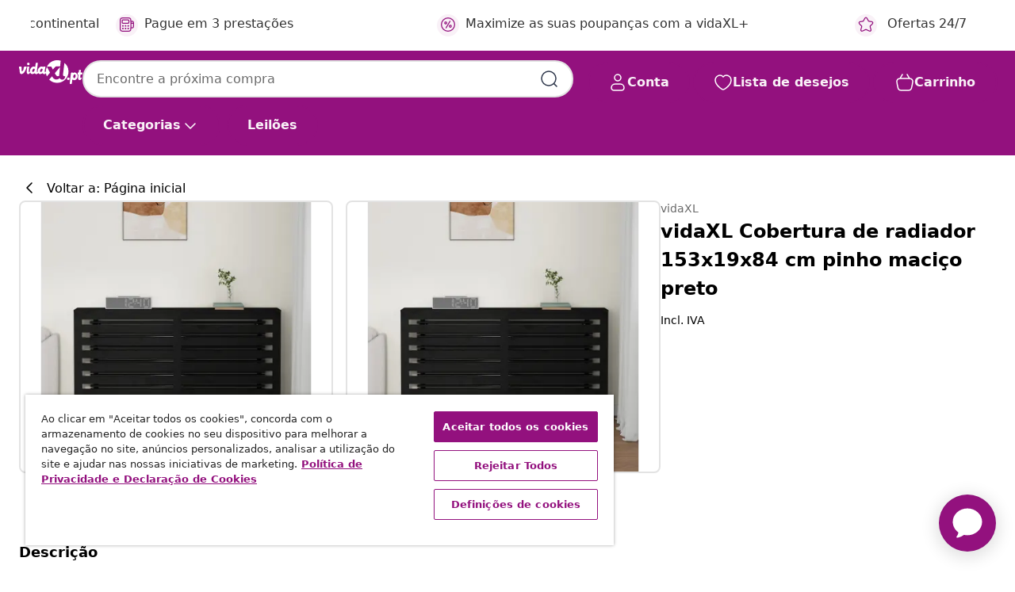

--- FILE ---
content_type: text/html;charset=UTF-8
request_url: https://www.vidaxl.pt/e/vidaxl-cobertura-de-radiador-153x19x84-cm-pinho-macico-preto/8720845520977.html
body_size: 115044
content:
 

 











 


 

























<!DOCTYPE html>
<html lang="pt-pt" country="pt" dir="ltr">
<head>




<link rel="preload" href="/on/demandware.static/Sites-vidaxl-pt-Site/-/default/dw33c8f956/fonts/vidaXLfontFE.woff" as="font" crossorigin />

<style>
    @font-face {
        font-family: vidaXLfont;
        src:  url("/on/demandware.static/Sites-vidaxl-pt-Site/-/default/dw33c8f956/fonts/vidaXLfontFE.woff") format("woff");
        font-weight: 400;
        font-style: normal;
    }
</style>

<link rel="preload" href="/on/demandware.static/Sites-vidaxl-pt-Site/-/pt_PT/dw2ac2cbef/images/vidaXL_logo.svg" as="image" />


    <link rel="preload" href="/on/demandware.static/Sites-vidaxl-pt-Site/-/pt_PT/v1769674402764/css/global-modified.css" as="style" />
    <link rel="preload" href="/on/demandware.static/Sites-vidaxl-pt-Site/-/pt_PT/v1769674402764/css/molecules.css" as="style" />



    <link rel="preload" href="//cdn.cookielaw.org/scripttemplates/otSDKStub.js" as="script" />

<!--[if gt IE 9]><!-->
<script>//common/scripts.isml</script>
<script defer type="text/javascript" src="/on/demandware.static/Sites-vidaxl-pt-Site/-/pt_PT/v1769674402764/js/main.js"></script>

    
        <script defer type="text/javascript" src="/on/demandware.static/Sites-vidaxl-pt-Site/-/pt_PT/v1769674402764/js/productDetail.js"
            
            >
        </script>
    


<!--<![endif]-->
<script>
    window.SitePreferences =  {"dataDogImageAddErrorEnable":true}
</script>


<meta charset=UTF-8>

<meta http-equiv="x-ua-compatible" content="ie=edge">

<meta name="viewport" content="width=device-width, initial-scale=1">


















    



    <link rel="alternate" hreflang="sl-SI" href="https://www.vidaxl.si/e/vidaxl-pokrov-za-radiator-crna-153x19x84-cm-trdna-borovina/8720845520977.html" >
<link rel="alternate" hreflang="pt-PT" href="https://www.vidaxl.pt/e/vidaxl-cobertura-de-radiador-153x19x84-cm-pinho-macico-preto/8720845520977.html" >
<link rel="alternate" hreflang="en-IE" href="https://www.vidaxl.ie/e/vidaxl-radiator-cover-black-153x19x84-cm-solid-wood-pine/8720845520977.html" >
<link rel="alternate" hreflang="de-AT" href="https://www.vidaxl.at/e/vidaxl-heizkorperverkleidung-schwarz-153x19x84-cm-massivholz-kiefer/8720845520977.html" >
<link rel="alternate" hreflang="en-GB" href="https://www.vidaxl.co.uk/e/vidaxl-radiator-cover-black-153x19x84-cm-solid-wood-pine/8720845520977.html" >
<link rel="alternate" hreflang="de-DE" href="https://www.vidaxl.de/e/vidaxl-heizkorperverkleidung-schwarz-153x19x84-cm-massivholz-kiefer/8720845520977.html" >
<link rel="alternate" hreflang="el-GR" href="https://www.vidaxl.gr/e/vidaxl-kalymma-kalorifer-mayro-153x19x84-ek-apo-masif-ksylo-peykoy/8720845520977.html" >
<link rel="alternate" hreflang="fr-FR" href="https://www.vidaxl.fr/e/vidaxl-cache-radiateur-noir-153x19x84-cm-bois-massif-de-pin/8720845520977.html" >
<link rel="alternate" hreflang="pl-PL" href="https://www.vidaxl.pl/e/vidaxl-oslona-grzejnika-czarna-153x19x84-cm-lite-drewno-sosnowe/8720845520977.html" >
<link rel="alternate" hreflang="de-CH" href="https://de.vidaxl.ch/e/vidaxl-heizkorperverkleidung-schwarz-153x19x84-cm-massivholz-kiefer/8720845520977.html" >
<link rel="alternate" hreflang="fr-CH" href="https://fr.vidaxl.ch/e/vidaxl-cache-radiateur-noir-153x19x84-cm-bois-massif-de-pin/8720845520977.html" >
<link rel="alternate" hreflang="sk-SK" href="https://www.vidaxl.sk/e/vidaxl-kryt-na-radiator-cierny-153x19x84-cm-masivna-borovica/8720845520977.html" >
<link rel="alternate" hreflang="bg-BG" href="https://www.vidaxl.bg/e/vidaxl-paravan-za-radiator-cheren-153x19x84-sm-borovo-darvo-masiv/8720845520977.html" >
<link rel="alternate" hreflang="nl-NL" href="https://www.vidaxl.nl/e/vidaxl-radiatorombouw-153x19x84-cm-massief-grenenhout-zwart/8720845520977.html" >
<link rel="alternate" hreflang="nl-BE" href="https://nl.vidaxl.be/e/vidaxl-radiatorombouw-153x19x84-cm-massief-grenenhout-zwart/8720845520977.html" >
<link rel="alternate" hreflang="fr-BE" href="https://fr.vidaxl.be/e/vidaxl-cache-radiateur-noir-153x19x84-cm-bois-massif-de-pin/8720845520977.html" >
<link rel="alternate" hreflang="sv-SE" href="https://www.vidaxl.se/e/vidaxl-elementskydd-svart-153x19x84-cm-massiv-furu/8720845520977.html" >
<link rel="alternate" hreflang="cs-CZ" href="https://www.vidaxl.cz/e/vidaxl-kryt-na-radiator-cerna-153x19x84-cm-masivni-borove-drevo/8720845520977.html" >
<link rel="alternate" hreflang="da-DK" href="https://www.vidaxl.dk/e/vidaxl-radiatorskjuler-153x19x84-cm-massivt-fyrretrae-sort/8720845520977.html" >
<link rel="alternate" hreflang="ro-RO" href="https://www.vidaxl.ro/e/vidaxl-masca-pentru-calorifer-negru-153x19x84-cm-lemn-masiv-pin/8720845520977.html" >
<link rel="alternate" hreflang="lv-LV" href="https://www.vidaxl.lv/e/vidaxl-radiatora-parsegs-melns-153x19x84-cm-priedes-masivkoks/8720845520977.html" >
<link rel="alternate" hreflang="lt-LT" href="https://www.vidaxl.lt/e/vidaxl-radiatoriaus-uzdangalas-juodas-153x19x84cm-pusies-masyvas/8720845520977.html" >
<link rel="alternate" hreflang="nb-NO" href="https://www.vidaxl.no/e/vidaxl-radiatordeksel-svart-153x19x84-cm-heltre-furu/8720845520977.html" >
<link rel="alternate" hreflang="fi-FI" href="https://www.vidaxl.fi/e/vidaxl-lampopatterin-suoja-musta-153x19x84-cm-taysi-manty/8720845520977.html" >
<link rel="alternate" hreflang="it-IT" href="https://www.vidaxl.it/e/vidaxl-copertura-termosifone-nera-153x19x84-cm-legno-massello-di-pino/8720845520977.html" >
<link rel="alternate" hreflang="es-ES" href="https://www.vidaxl.es/e/vidaxl-cubierta-de-radiador-madera-maciza-de-pino-negro-153x19x84-cm/8720845520977.html" >
<link rel="alternate" hreflang="et-EE" href="https://www.vidaxl.ee/e/vidaxl-radiaatorikate-must-153-x-19-x-84-cm-mannipuit/8720845520977.html" >
<link rel="alternate" hreflang="hr-HR" href="https://www.vidaxl.hr/e/vidaxl-pokrov-za-radijator-crni-153x19x84-cm-od-masivne-borovine/8720845520977.html" >
<link rel="alternate" hreflang="hu-HU" href="https://www.vidaxl.hu/e/vidaxl-fekete-tomor-fenyofa-radiatorburkolat-153x19x84-cm/8720845520977.html" >


 






        <title>vidaXL Cobertura de radiador 153x19x84 cm pinho maciço preto</title>




    
        
    
       
        <meta name="description" content="Esta cobertura de radiador em madeira foi concebida para conferir ao seu radiador uma fun&ccedil;&atilde;o decorativa e, ainda, um espa&ccedil;o adicional de arruma&ccedil;&atilde;o atrav&eacute;s da sua prateleira. Madeira de pinho maci&ccedil;a: a madeira de pinho maci&ccedil;a &eacute; um bonito material natural. A madeira de pinho possui um gr&atilde;o reto e os n&oacute;s d&atilde;o ao material o seu aspeto r&uacute;stico.Prateleira pr&aacute;tica: a cobertura de aquecedor possui uma prateleira para colocar os seus livros, molduras, ornamentos, etc.Design ripado moderno: a cobertura de radiador apresenta um design ripado moderno que se adapta bem a qualquer decora&ccedil;&atilde;o. Nota:Cada produto &eacute; fornecido com um manual de montagem na caixa para facilitar a montagem." />
    


    <meta name="keywords" content="cobertura de radiador, coberturas de radiador, cobertura de aquecedor, prateleira de aquecedor, cobertura de radiador em madeira, cobertura de radiador em madeira maci&ccedil;a" />

 

<link rel="icon" type="image/png" href="/on/demandware.static/Sites-vidaxl-pt-Site/-/default/dw572c75a6/images/favicons/favicon-196x196.png" sizes="196x196" />
<link rel="icon" type="image/png" href="/on/demandware.static/Sites-vidaxl-pt-Site/-/default/dw294463aa/images/favicons/favicon-96x96.png" sizes="96x96" />
<link rel="icon" type="image/png" href="/on/demandware.static/Sites-vidaxl-pt-Site/-/default/dwec06172d/images/favicons/favicon-32x32.png" sizes="32x32" />
<link rel="icon" type="image/png" href="/on/demandware.static/Sites-vidaxl-pt-Site/-/default/dwafed43cd/images/favicons/favicon-16x16.png" sizes="16x16" />
<link rel="icon" type="image/png" href="/on/demandware.static/Sites-vidaxl-pt-Site/-/default/dw51b45e38/images/favicons/favicon-128.png" sizes="128x128" />
<link rel="icon" type="image/png" href="/on/demandware.static/Sites-vidaxl-pt-Site/-/default/dwa5717802/images/favicons/favicon-48x48.png" sizes="48x48" />
<link rel="icon" type="image/png" href="/on/demandware.static/Sites-vidaxl-pt-Site/-/default/dwb28357fb/images/favicons/favicon-144x144.png" sizes="144x144" />
<link rel="icon" type="image/x-icon" href="/on/demandware.static/Sites-vidaxl-pt-Site/-/default/dw2e6315da/images/favicon.ico" />

<link rel="stylesheet" href="/on/demandware.static/Sites-vidaxl-pt-Site/-/pt_PT/v1769674402764/css/global-modified.css" />


<link rel="stylesheet" href="/on/demandware.static/Sites-vidaxl-pt-Site/-/pt_PT/v1769674402764/css/molecules.css" />


    
        <link rel="stylesheet" href="/on/demandware.static/Sites-vidaxl-pt-Site/-/pt_PT/v1769674402764/css/product/detail.css" />
    

    
        <link rel="stylesheet" href="/on/demandware.static/Sites-vidaxl-pt-Site/-/pt_PT/v1769674402764/css/energyLabel.css" />
    


<script type="application/ld+json">
    {
    "@context": "https://schema.org",
    "@type": "Organization",
    "brand": {"name": "vidaXL", "@type": "Thing"}
    }
</script>

<script id="fallback-images-script" data-use-alternative-product-images="ONLY_MISSING">
    function handleImageError(img) {
        const useAlternativeProductImages = document.querySelector('#fallback-images-script').dataset.useAlternativeProductImages;
        var dataDogPreference = SitePreferences.dataDogImageAddErrorEnable;
        img.onerror = ""; // prevent infinite loop
        if (dataDogPreference && window.DD_RUM) {
            // Report the error to Datadog RUM
            window.DD_RUM.onReady(function() {
            if (window.DD_RUM && typeof window.DD_RUM.addError === 'function') {
                console.log('Reporting image load error to Datadog RUM for image:', img.src);
                window.DD_RUM.addError(new Error('Main image load error:'+img.src), {
                    source: 'image',
                    handling: 'handled',
                    imgSrc: img.src,
                    alt: img.alt || ''
                });
            }
            });
         }
        if (useAlternativeProductImages === 'ONLY_MISSING' && img.dataset.alternativeImgSrc) {
            img.src = img.dataset.alternativeImgSrc;
            img.onerror = function () {
                img.src = img.dataset.errorSrc;
                if (dataDogPreference && window.DD_RUM) {               
                    // Report secondary error to Datadog RUM
                    window.DD_RUM.onReady(function() {
                        if (window.DD_RUM && typeof window.DD_RUM.addError === 'function') {
                            console.log('Reporting alternative image load error to Datadog RUM for image:', img.dataset.alternativeImgSrc);
                            window.DD_RUM.addError(new Error('Alternative image load error:' + img.dataset.alternativeImgSrc), {
                                handling: 'handled',
                                imgSrc: img.src,
                                alt: img.alt || ''
                            });
                        }
                    });
                }
            };
        } else if (img.dataset.sourceImg) {
            if (img.dataset.altImgSrc){
                img.src = img.dataset.altImgSrc;
                img.removeAttribute('srcset');
                img.onerror = function () {
                const fallbackTried = img.dataset.fallbackTried === "true";
                if (!fallbackTried) {
                    img.dataset.fallbackTried = "true";
                    img.src = img.dataset.errorSrc;
                    if (dataDogPreference && window.DD_RUM) {
                        // Report secondary error to Datadog RUM
                        window.DD_RUM.onReady(function() {
                            if (window.DD_RUM && typeof window.DD_RUM.addError === 'function') {
                                console.log('Reporting alternative image load error to Datadog RUM for image:', img.dataset.altImgSrc);
                                window.DD_RUM.addError(new Error('Alternative image load error:' + img.dataset.altImgSrc), {
                                    handling: 'handled',
                                    imgSrc: img.src,
                                    alt: img.alt || ''
                                    });
                                }
                        });
                    }
                    img.removeAttribute('srcset');
                    img.classList.add('unavailable-image-loaded');
                } else {
                    img.onerror = null; // stop the loop
                }
            };
            }
        } 
        else if (img.dataset.errorSrc) {
            img.src = img.dataset.errorSrc;
        }
    }

    function handleBackgroundImageError(imgElement) {
        const fallbackImage = imgElement.getAttribute('data-alternative-img-src');
        const errorImage = imgElement.getAttribute('data-error-src') || '/images/product-image-unavailable.svg';

        // Determine the final image to use for <img src>
        const finalImage = (fallbackImage && fallbackImage.trim() !== '') ? fallbackImage : errorImage;

        // Apply the fallback or error image to the <img>
        imgElement.src = finalImage;
    }

// Separate function that sets the background image
function applyOverlayBackground(imgElement, imageUrl) {
    if (imageUrl && imageUrl.trim() !== '' && imageUrl !== 'null') {
        const parentDiv = imgElement.closest('div');
        if (parentDiv) {
            parentDiv.style.backgroundImage = 'var(--overlay-gradient), url('+ imageUrl +')';
        }
    }
    imgElement.classList.add('invisible');
}

</script>





<!-- Consent Mode default settings -->
<script>
    var dataLayer = dataLayer || [];
    function gtag(){dataLayer.push(arguments);}

    gtag('consent', 'default', {
    'ad_storage': 'denied',
    'analytics_storage': 'denied',
    'functionality_storage': 'denied',
    'personalization_storage': 'denied',
    'security_storage': 'denied',
    'ad_user_data': 'denied',
    'ad_personalization': 'denied',
    'wait_for_update': 500
    });
</script>





<script>
    window.dataLayer = window.dataLayer || [];
</script>


    <script async src="https://536004373.collect.igodigital.com/collect.js"> </script>
    <script>
    var _etmc = [];
    _etmc.push(["setOrgId", 536004373]);
    </script>





    
        
                <!-- Google Tag Manager -->
                <script>(function(w,d,s,l,i){w[l]=w[l]||[];w[l].push({'gtm.start':
                        new Date().getTime(),event:'gtm.js'});var f=d.getElementsByTagName(s)[0],
                    j=d.createElement(s),dl=l!='dataLayer'?'&l='+l:'';j.async=true;j.src=
                    'https://www.googletagmanager.com/gtm.js?id='+i+dl;f.parentNode.insertBefore(j,f);
                })(window,document,'script','dataLayer','GTM-T53NPDD');</script>
                <!-- End Google Tag Manager -->
        
    

    
    



    <!-- OneTrust Cookies Consent Notice start for www.vidaxl.pt-->
    <script src="https://cdn.cookielaw.org/scripttemplates/otSDKStub.js" charset="UTF-8"
        data-domain-script="75e5ef27-4382-49d3-866e-afee5bd2d88f" data-document-language="true" ></script>
    <script>
        function OptanonWrapper() { }
    </script>
    <!-- OneTrust Cookies Consent Notice end for www.vidaxl.pt-->



    <!-- Prefixbox Integration -->
<link rel="preconnect" href="https://integration.prefixbox.com/" />
<link rel="dns-prefetch" href="https://integration.prefixbox.com/" />
<link rel="preconnect" href="https://api.prefixbox.com/" />
<link rel="dns-prefetch" href="https://api.prefixbox.com/" />
<script>
    window.prefixboxAnalytics=window.prefixboxAnalytics||function(t,s,p,o){(window.pfbxQueue=window.pfbxQueue||[]).push({type:t,source:s,params:p,overrideObject:o});};
    window.prefixboxFunctions=window.prefixboxFunctions||{}; window.prefixboxCustomerFunctions=window.prefixboxCustomerFunctions||{};
</script>
<script
    id="prefixbox-integration-v2"
    async
    defer
    fetchpriority="high"
    type="text/javascript"
    src="https://integration.prefixbox.com/6e32ecd9-be7c-4087-9d96-c380a872798e"
> </script>
<!-- End Prefixbox Integration -->



<link rel="canonical" href="/e/vidaxl-cobertura-de-radiador-153x19x84-cm-pinho-macico-preto/8720845520977.html"/>


<script type="text/javascript">//<!--
/* <![CDATA[ (head-active_data.js) */
var dw = (window.dw || {});
dw.ac = {
    _analytics: null,
    _events: [],
    _category: "",
    _searchData: "",
    _anact: "",
    _anact_nohit_tag: "",
    _analytics_enabled: "true",
    _timeZone: "Europe/Lisbon",
    _capture: function(configs) {
        if (Object.prototype.toString.call(configs) === "[object Array]") {
            configs.forEach(captureObject);
            return;
        }
        dw.ac._events.push(configs);
    },
	capture: function() { 
		dw.ac._capture(arguments);
		// send to CQ as well:
		if (window.CQuotient) {
			window.CQuotient.trackEventsFromAC(arguments);
		}
	},
    EV_PRD_SEARCHHIT: "searchhit",
    EV_PRD_DETAIL: "detail",
    EV_PRD_RECOMMENDATION: "recommendation",
    EV_PRD_SETPRODUCT: "setproduct",
    applyContext: function(context) {
        if (typeof context === "object" && context.hasOwnProperty("category")) {
        	dw.ac._category = context.category;
        }
        if (typeof context === "object" && context.hasOwnProperty("searchData")) {
        	dw.ac._searchData = context.searchData;
        }
    },
    setDWAnalytics: function(analytics) {
        dw.ac._analytics = analytics;
    },
    eventsIsEmpty: function() {
        return 0 == dw.ac._events.length;
    }
};
/* ]]> */
// -->
</script>
<script type="text/javascript">//<!--
/* <![CDATA[ (head-cquotient.js) */
var CQuotient = window.CQuotient = {};
CQuotient.clientId = 'bfns-vidaxl-pt';
CQuotient.realm = 'BFNS';
CQuotient.siteId = 'vidaxl-pt';
CQuotient.instanceType = 'prd';
CQuotient.locale = 'pt_PT';
CQuotient.fbPixelId = '1174368579379170';
CQuotient.activities = [];
CQuotient.cqcid='';
CQuotient.cquid='';
CQuotient.cqeid='';
CQuotient.cqlid='';
CQuotient.apiHost='api.cquotient.com';
/* Turn this on to test against Staging Einstein */
/* CQuotient.useTest= true; */
CQuotient.useTest = ('true' === 'false');
CQuotient.initFromCookies = function () {
	var ca = document.cookie.split(';');
	for(var i=0;i < ca.length;i++) {
	  var c = ca[i];
	  while (c.charAt(0)==' ') c = c.substring(1,c.length);
	  if (c.indexOf('cqcid=') == 0) {
		CQuotient.cqcid=c.substring('cqcid='.length,c.length);
	  } else if (c.indexOf('cquid=') == 0) {
		  var value = c.substring('cquid='.length,c.length);
		  if (value) {
		  	var split_value = value.split("|", 3);
		  	if (split_value.length > 0) {
			  CQuotient.cquid=split_value[0];
		  	}
		  	if (split_value.length > 1) {
			  CQuotient.cqeid=split_value[1];
		  	}
		  	if (split_value.length > 2) {
			  CQuotient.cqlid=split_value[2];
		  	}
		  }
	  }
	}
}
CQuotient.getCQCookieId = function () {
	if(window.CQuotient.cqcid == '')
		window.CQuotient.initFromCookies();
	return window.CQuotient.cqcid;
};
CQuotient.getCQUserId = function () {
	if(window.CQuotient.cquid == '')
		window.CQuotient.initFromCookies();
	return window.CQuotient.cquid;
};
CQuotient.getCQHashedEmail = function () {
	if(window.CQuotient.cqeid == '')
		window.CQuotient.initFromCookies();
	return window.CQuotient.cqeid;
};
CQuotient.getCQHashedLogin = function () {
	if(window.CQuotient.cqlid == '')
		window.CQuotient.initFromCookies();
	return window.CQuotient.cqlid;
};
CQuotient.trackEventsFromAC = function (/* Object or Array */ events) {
try {
	if (Object.prototype.toString.call(events) === "[object Array]") {
		events.forEach(_trackASingleCQEvent);
	} else {
		CQuotient._trackASingleCQEvent(events);
	}
} catch(err) {}
};
CQuotient._trackASingleCQEvent = function ( /* Object */ event) {
	if (event && event.id) {
		if (event.type === dw.ac.EV_PRD_DETAIL) {
			CQuotient.trackViewProduct( {id:'', alt_id: event.id, type: 'raw_sku'} );
		} // not handling the other dw.ac.* events currently
	}
};
CQuotient.trackViewProduct = function(/* Object */ cqParamData){
	var cq_params = {};
	cq_params.cookieId = CQuotient.getCQCookieId();
	cq_params.userId = CQuotient.getCQUserId();
	cq_params.emailId = CQuotient.getCQHashedEmail();
	cq_params.loginId = CQuotient.getCQHashedLogin();
	cq_params.product = cqParamData.product;
	cq_params.realm = cqParamData.realm;
	cq_params.siteId = cqParamData.siteId;
	cq_params.instanceType = cqParamData.instanceType;
	cq_params.locale = CQuotient.locale;
	
	if(CQuotient.sendActivity) {
		CQuotient.sendActivity(CQuotient.clientId, 'viewProduct', cq_params);
	} else {
		CQuotient.activities.push({activityType: 'viewProduct', parameters: cq_params});
	}
};
/* ]]> */
// -->
</script>




</head>
<body>

    
        
    

    
    


<div
class="page "
data-action="Product-Show"
data-locale="pt_PT"
data-querystring="pid=8720845520977"
>


























 

 











 


 



























<div
    class="d-none js-auth-data"
    data-authenticated="false"
    data-registered="false"
    data-isbusinessuser="false"
>
</div>




<div class="container usp-container d-flex flex-row js-usp-row">
    <div class="col-12">
        
	
	<div class="content-asset"><!-- dwMarker="content" dwContentID="8d1ce502cdc295536b7778c4b8" -->
		<div class="usp slick-not-init" id="header-usp">
    <p class="usp-block" data-toggle="modal" data-target="#uspModal">
        <span class="usp-icons">
            <svg width="24" height="24" viewBox="0 0 24 24" fill="none"
                xmlns="http://www.w3.org/2000/svg">
                <path
                    d="M9.13784 4.72433C10.0591 2.8819 10.5197 1.96069 11.143 1.66508C11.6854 1.40782 12.3146 1.40782 12.8571 1.66508C13.4804 1.96069 13.941 2.88191 14.8622 4.72434L15.2215 5.4429C15.5059 6.01177 15.6481 6.29621 15.8562 6.51399C16.0403 6.70676 16.2612 6.86077 16.5058 6.96694C16.782 7.08689 17.0981 7.12201 17.7302 7.19225L18.0564 7.22849C20.2646 7.47385 21.3687 7.59653 21.8677 8.10561C22.3013 8.54802 22.5055 9.16639 22.4205 9.78001C22.3227 10.4861 21.5086 11.242 19.8805 12.7539L19.5361 13.0736C18.9804 13.5897 18.7025 13.8477 18.5419 14.1604C18.4 14.4368 18.3244 14.7424 18.3211 15.0531C18.3174 15.4046 18.4446 15.7671 18.699 16.4921V16.4921C19.5294 18.8587 19.9446 20.042 19.673 20.7338C19.4374 21.3339 18.927 21.7836 18.3021 21.9418C17.5816 22.1241 16.4767 21.5717 14.267 20.4668L13.4311 20.0489C12.9064 19.7865 12.644 19.6553 12.3688 19.6037C12.1251 19.558 11.8749 19.558 11.6312 19.6037C11.356 19.6553 11.0937 19.7865 10.5689 20.0489L9.73299 20.4668C7.52325 21.5717 6.41838 22.1241 5.69791 21.9418C5.07298 21.7836 4.56261 21.3339 4.32703 20.7338C4.05543 20.042 4.47062 18.8587 5.30101 16.4921V16.4921C5.55541 15.7671 5.68261 15.4046 5.67891 15.0531C5.67565 14.7424 5.60005 14.4368 5.45811 14.1604C5.29751 13.8477 5.01964 13.5897 4.46388 13.0736L4.11954 12.7539C2.49141 11.242 1.67734 10.4861 1.57953 9.78001C1.49453 9.16639 1.69867 8.54802 2.13229 8.10561C2.63127 7.59653 3.73538 7.47385 5.9436 7.22849L6.26976 7.19225C6.90189 7.12201 7.21795 7.08689 7.49423 6.96694C7.73879 6.86077 7.95965 6.70676 8.14383 6.51399C8.35189 6.29621 8.49411 6.01178 8.77855 5.44291L9.13784 4.72433Z"
                    stroke="var(--color-plum-500, #93117e)" stroke-width="1.5"
                    stroke-linecap="round"
                    stroke-linejoin="round" />
            </svg>
        </span>
        <span>Ofertas 24/7</span>
    </p>
    <p class="usp-block" data-toggle="modal" data-target="#uspModal">
        <span class="usp-icons">
            <svg width="24" height="24" viewBox="0 0 24 24" fill="none"
                xmlns="http://www.w3.org/2000/svg">
                <path
                    d="M10 19H14M10 19C10 20.6569 8.65685 22 7 22C5.34315 22 4 20.6569 4 19M10 19C10 17.3431 8.65685 16 7 16C5.34315 16 4 17.3431 4 19M14 19C14 20.6569 15.3431 22 17 22C18.6569 22 20 20.6569 20 19M14 19C14 17.3431 15.3431 16 17 16C18.6569 16 20 17.3431 20 19M20 19V19C21.6569 19 23 17.6569 23 16V6.8C23 5.11984 23 4.27976 22.673 3.63803C22.3854 3.07354 21.9265 2.6146 21.362 2.32698C20.7202 2 19.8802 2 18.2 2H15.8C14.1198 2 13.2798 2 12.638 2.32698C12.0735 2.6146 11.6146 3.07354 11.327 3.63803C11 4.27976 11 5.11984 11 6.8V7.8C11 8.9201 11 9.48016 10.782 9.90798C10.5903 10.2843 10.2843 10.5903 9.90798 10.782C9.48016 11 8.92011 11 7.8 11H1.5M4 19V19C3.06812 19 2.60218 19 2.23463 18.8478C1.74458 18.6448 1.35523 18.2554 1.15224 17.7654C1 17.3978 1 16.9319 1 16V12.7727C1 12.1129 1 11.783 1.05245 11.4623C1.09902 11.1775 1.17626 10.8987 1.28282 10.6306C1.40284 10.3286 1.57257 10.0457 1.91205 9.47992L2.13566 9.10723C2.8155 7.97416 3.15542 7.40763 3.62342 6.99611C4.03758 6.63195 4.52256 6.35736 5.04791 6.18958C5.64157 6 6.30225 6 7.62362 6H11"
                    stroke="var(--color-plum-500, #93117e)" stroke-width="1.5"
                    stroke-linecap="round" stroke-linejoin="round" />
            </svg>
        </span>
        <span>Envio gratuito para Portugal continental</span>
    </p>
    <p class="usp-block" data-toggle="modal" data-target="#uspModal">
        <span class="usp-icons">
            <svg width="24" height="24" viewBox="0 0 24 24" fill="none"
                xmlns="http://www.w3.org/2000/svg">
                <path
                    d="M6.5 14C6.5 14.2761 6.27614 14.5 6 14.5C5.72386 14.5 5.5 14.2761 5.5 14M6.5 14C6.5 13.7239 6.27614 13.5 6 13.5C5.72386 13.5 5.5 13.7239 5.5 14M6.5 14H5.5M6.5 18C6.5 18.2761 6.27614 18.5 6 18.5C5.72386 18.5 5.5 18.2761 5.5 18M6.5 18C6.5 17.7239 6.27614 17.5 6 17.5C5.72386 17.5 5.5 17.7239 5.5 18M6.5 18H5.5M10.5 14C10.5 14.2761 10.2761 14.5 10 14.5C9.72386 14.5 9.5 14.2761 9.5 14M10.5 14C10.5 13.7239 10.2761 13.5 10 13.5C9.72386 13.5 9.5 13.7239 9.5 14M10.5 14H9.5M10.5 18C10.5 18.2761 10.2761 18.5 10 18.5C9.72386 18.5 9.5 18.2761 9.5 18M10.5 18C10.5 17.7239 10.2761 17.5 10 17.5C9.72386 17.5 9.5 17.7239 9.5 18M10.5 18H9.5M14.5 14C14.5 14.2761 14.2761 14.5 14 14.5C13.7239 14.5 13.5 14.2761 13.5 14M14.5 14C14.5 13.7239 14.2761 13.5 14 13.5C13.7239 13.5 13.5 13.7239 13.5 14M14.5 14H13.5M14.5 18C14.5 18.2761 14.2761 18.5 14 18.5C13.7239 18.5 13.5 18.2761 13.5 18M14.5 18C14.5 17.7239 14.2761 17.5 14 17.5C13.7239 17.5 13.5 17.7239 13.5 18M14.5 18H13.5M22 10H18M18 7H18.8C19.9201 7 20.4802 7 20.908 7.21799C21.2843 7.40973 21.5903 7.71569 21.782 8.09202C22 8.51984 22 9.07989 22 10.2V13.8C22 14.9201 22 15.4802 21.782 15.908C21.5903 16.2843 21.2843 16.5903 20.908 16.782C20.4802 17 19.9201 17 18.8 17H18M6.6 10H13.4C13.9601 10 14.2401 10 14.454 9.89101C14.6422 9.79513 14.7951 9.64215 14.891 9.45399C15 9.24008 15 8.96005 15 8.4V6.6C15 6.03995 15 5.75992 14.891 5.54601C14.7951 5.35785 14.6422 5.20487 14.454 5.10899C14.2401 5 13.9601 5 13.4 5H6.6C6.03995 5 5.75992 5 5.54601 5.10899C5.35785 5.20487 5.20487 5.35785 5.10899 5.54601C5 5.75992 5 6.03995 5 6.6V8.4C5 8.96005 5 9.24008 5.10899 9.45399C5.20487 9.64215 5.35785 9.79513 5.54601 9.89101C5.75992 10 6.03995 10 6.6 10ZM6.8 22H13.2C14.8802 22 15.7202 22 16.362 21.673C16.9265 21.3854 17.3854 20.9265 17.673 20.362C18 19.7202 18 18.8802 18 17.2V6.8C18 5.11984 18 4.27976 17.673 3.63803C17.3854 3.07354 16.9265 2.6146 16.362 2.32698C15.7202 2 14.8802 2 13.2 2H6.8C5.11984 2 4.27976 2 3.63803 2.32698C3.07354 2.6146 2.6146 3.07354 2.32698 3.63803C2 4.27976 2 5.11984 2 6.8V17.2C2 18.8802 2 19.7202 2.32698 20.362C2.6146 20.9265 3.07354 21.3854 3.63803 21.673C4.27976 22 5.11984 22 6.8 22Z"
                    stroke="var(--color-plum-500, #93117e)" stroke-width="1.5"
                    stroke-linecap="round"
                    stroke-linejoin="round" />
            </svg>
        </span>
        <span>Pague em 3 prestações</span>
    </p>
    <p class="usp-block" data-toggle="modal" data-target="#uspModal">
        <span class="usp-icons">
            <svg width="24" height="24" viewBox="0 0 24 24" fill="none"
                xmlns="http://www.w3.org/2000/svg">
                <path
                    d="M14.9999 7L8.99988 17M22 12C22 17.5228 17.5228 22 12 22C6.47715 22 2 17.5228 2 12C2 6.47715 6.47715 2 12 2C17.5228 2 22 6.47715 22 12ZM9.99988 9.5C9.99988 10.3284 9.32831 11 8.49988 11C7.67145 11 6.99988 10.3284 6.99988 9.5C6.99988 8.67157 7.67145 8 8.49988 8C9.32831 8 9.99988 8.67157 9.99988 9.5ZM16.9999 14.5C16.9999 15.3284 16.3283 16 15.4999 16C14.6715 16 13.9999 15.3284 13.9999 14.5C13.9999 13.6716 14.6715 13 15.4999 13C16.3283 13 16.9999 13.6716 16.9999 14.5Z"
                    stroke="var(--color-plum-500, #93117e)" stroke-width="1.5"
                    stroke-linecap="round"
                    stroke-linejoin="round" />
            </svg>
        </span>
        <span>Maximize as suas poupanças com a vidaXL+</span>
    </p>
</div>
	</div> <!-- End content-asset -->



        <div class="modal fade p-0 custom-modal" id="uspModal" tabindex="-1" role="dialog" aria-labelledby="uspModal">
            <div class="modal-dialog" role="document">
                <div class="modal-content">
                    <div>
                        <div class="modal-header-usp">
                            <p class="modal-title-usp">Porqu&ecirc; escolher a vidaXL?
                                
<button 
    class="vbtn text-base btn-neutral transparent pill btn-semantic font-weight-semibold"
    type="button"
    
        data-dismiss="modal"
        
        
        
        
        
        
        aria-label="Fechar Menu"
        
        name="button"
        >

        

        
    
         
            
                <img class="" src="/on/demandware.static/Sites-vidaxl-pt-Site/-/default/dw2b5e047a/images/svg/common/cross.svg"
                    alt="Limpar palavras utilizadas na pesquisa" width="24px"
                    height="24px">
            
        

        

        

        

    

    

</button>
                            </p>
                        </div>
                    </div>
                    <div class="usp-layout">
                        







<div class="templatePage" id="headerusp">
<div class="experience-region experience-main"><div class="experience-component experience-custom_layouts-headerUSP">

<div class="mobile-2r-2c">
    <div class="usp-row">
        <div class="region usp-section"><div class="experience-component experience-custom_assets-usp">
























 

 











 


 























<div class="modal-body-usp row">
    <div class="popup-usp">
        <div class="usp-main">
            <div class="usp-icon">
                <img src="/on/demandware.static/Sites-vidaxl-pt-Site/-/default/dwefe27477/images/svg/usp/star.svg" alt="usp icon" width="100%" height="100%"/>
            </div>
            <div class="row-des">
                <p class="text-base font-weight-bold title">Ofertas 24/7</p>
                <p class="description">Encontre as melhores ofertas e produtos com desconto todos os dias na vidaXL!</p>
            </div>
        </div>
        
            

<a
class="btn-neutral outlined text-base font-weight-semibold vbtn text-base "

href="https://www.vidaxl.pt/cms-coupon-code.html"
target="_self"
tabindex="0"
title="button" role="button"
aria-label="button"






>




<span class="btn-text">Ir para as ofertas</span>



</a>
        
    </div>
</div></div></div>
        <div class="region usp-section"><div class="experience-component experience-custom_assets-usp">
























 

 











 


 























<div class="modal-body-usp row">
    <div class="popup-usp">
        <div class="usp-main">
            <div class="usp-icon">
                <img src="/on/demandware.static/Sites-vidaxl-pt-Site/-/default/dw0693e8e5/images/svg/usp/truck.svg" alt="usp icon" width="100%" height="100%"/>
            </div>
            <div class="row-des">
                <p class="text-base font-weight-bold title">Envio gratuito para Portugal continental</p>
                <p class="description">Desfrute de envio gratuito para o continente em todos os artigos, grandes ou pequenos!</p>
            </div>
        </div>
        
    </div>
</div></div></div>
        <div class="region usp-section"><div class="experience-component experience-custom_assets-usp">
























 

 











 


 























<div class="modal-body-usp row">
    <div class="popup-usp">
        <div class="usp-main">
            <div class="usp-icon">
                <img src="/on/demandware.static/Sites-vidaxl-pt-Site/-/default/dw4e050cf9/images/svg/usp/pos.svg" alt="usp icon" width="100%" height="100%"/>
            </div>
            <div class="row-des">
                <p class="text-base font-weight-bold title">Pague em 3 presta&ccedil;&otilde;es</p>
                <p class="description">Na vidaXL, pode obter o seu produto favorito imediatamente e pagar em presta&ccedil;&otilde;es com a Klarna!</p>
            </div>
        </div>
        
    </div>
</div></div></div>
        <div class="region usp-section"><div class="experience-component experience-custom_assets-usp">
























 

 











 


 























<div class="modal-body-usp row">
    <div class="popup-usp">
        <div class="usp-main">
            <div class="usp-icon">
                <img src="/on/demandware.static/Sites-vidaxl-pt-Site/-/default/dwac494541/images/svg/usp/procent-circle.svg" alt="usp icon" width="100%" height="100%"/>
            </div>
            <div class="row-des">
                <p class="text-base font-weight-bold title">Maximize as suas poupan&ccedil;as com a vidaXL+</p>
                <p class="description">Crie a sua conta hoje e veja os seus pontos vidaXL+ crescerem. Quanto mais comprar, maiores ser&atilde;o os descontos que pode desbloquear!</p>
            </div>
        </div>
        
            

<a
class="btn-neutral outlined text-base font-weight-semibold vbtn text-base "

href="https://www.vidaxl.pt/loyalty-vidaXL.html"
target="_self"
tabindex="0"
title="button" role="button"
aria-label="button"






>




<span class="btn-text">Crie uma conta</span>



</a>
        
    </div>
</div></div></div>
    </div>
</div></div></div>
</div>




                    </div>
                </div>
            </div>
        </div>
    </div>
    <div class="search-tooltip d-none">
        <span class="tooltip">Por favor introduza um termo de pesquisa</span>
    </div>
    
</div>
<header id="header" class="bg-primary sticky-top js-navigation header-wrapper pdp">
    <div class="header-container container-max-width">
        <nav class="d-block">
            <div class="row js-nav-row bg-primary hide-search-desktop header-nav-row flex-nowrap d-xl-flex">
                <button class="vbtn btn-base js-navbar-toggler navbar-toggler d-desktop-none" type="button"
                    aria-controls="sg-navbar-collapse" aria-expanded="false" aria-label="Toggle navigation">
                    <div class="nav-toggle d-inline-block">
                        <div class="nav-navicon">
                            <img class="menu-icon" src="/on/demandware.static/Sites-vidaxl-pt-Site/-/default/dw52b01004/images/svg/common/menu.svg"
                                alt=" menu" width="24" height="24">
                        </div>
                    </div>
                </button>
                <a id="logo" class="col justify-content-center align-content-center notranslate menu-logo"
                    href="/" title="vidaXL P&aacute;gina inicial">
                    <img class="svg logo text-primary" src="/on/demandware.static/Sites-vidaxl-pt-Site/-/pt_PT/dw2ac2cbef/images/vidaXL_logo.svg"
                        alt="vidaXL Home" width="100%" height="100%">

                    <img class="svg logo text-primary mobile-sticky-logo"
                        src="/on/demandware.static/Sites-vidaxl-pt-Site/-/default/dw9c3786be/images/svg/common/vidaXL_logo_white.svg" alt="vidaXL Home" width="100%" height="100%">
                </a>
                <div
                    class="d-none d-desktop-none categories-button-block js-categories-button-block header-categorie-links">
                    
<button 
    class="vbtn text-base btn-base pill js-toggle-navigation js-bottom-menu-item font-weight-semibold"
    type="button"
    
        
        
        
        
        
        
        
        aria-label="Categorias"
        
        name="button"
        >

        

        
    
        

        

        

        
            <span class="btn-text">Categorias</span>
        

    

     
           
            
                <svg width="24" height="24" viewBox="0 0 24 24" fill="none" xmlns="http://www.w3.org/2000/svg">
                    <path d="M10 6L16 12L10 18" stroke-width="1.5" stroke-linecap="round" stroke-linejoin="round"/>
                </svg>
            
            
            
    

</button>
                </div>
                <div class="col px-0 d-none d-desktop-block">
                    






























 

 











 


 























<div class="site-search w-100 search-bar">
    <form role="search" action="/catalogsearch/result" method="get" name="simpleSearch" class="h-100">

        <div class="input-group search-input-container">
            <input class="search-field horizontal-shake-animation flex-fill text-input text-base fint-weight-regular"
    type="text"
    name="q"
    value=""
    enterkeyhint="search"
    placeholder="Encontre a pr&oacute;xima compra"
    role="combobox"
    aria-describedby="search-assistive-text"
    aria-haspopup="listbox"
    maxlength="100"
    aria-owns="search-results"
    aria-expanded="false"
    aria-autocomplete="list"
    aria-activedescendant=""
    aria-controls="search-results"
    aria-label="Insira o que procura ou o n&ordm; do artigo"
    autocomplete="off"
/>

            
<button 
    class="vbtn text-base btn-semantic d-none reset-button horizontal-shake-animation pill btn-base outlined"
    type="button"
    
        
        
        
        
        
        
        
        aria-label="Limpar palavras utilizadas na pesquisa"
        
        name="button"
        >

        

        
    
         
            
                <img class="" src="/on/demandware.static/Sites-vidaxl-pt-Site/-/default/dw2b5e047a/images/svg/common/cross.svg"
                    alt="Limpar palavras utilizadas na pesquisa" width="24px"
                    height="24px">
            
        

        

        

        

    

    

</button>
            
<button 
    class="vbtn text-base btn-semantic search-button horizontal-shake-animation pill btn-base outlined"
    type="button"
    
        
        
        
        
        
        
        
        aria-label="Pesquisar"
        
        name="search-button"
        >

        

        
    
         
            
                <img class="" src="/on/demandware.static/Sites-vidaxl-pt-Site/-/default/dw11068731/images/svg/common/search.svg"
                    alt="Search Icon" width="24px"
                    height="24px">
            
        

        

        

        

    

    

</button>

            <div class="suggestions-wrapper w-100 mt-1"
                data-url="/on/demandware.store/Sites-vidaxl-pt-Site/pt_PT/SearchServices-GetSuggestions?q=">
                
























 

 











 


 






















<div class="flex-column suggestions presearch-suggestions border-0 shadow-lg" style="display: none">
    <div class="recentsearchDisplay">
        <div class="font-weight-bold text-sm search-sug-header">As suas pesquisas recentes </div>
        <div class="recentSearchesShow" id="recentSearchesShowID" data-no-recent-search-message="Nenhuma pesquisa recente dispon&iacute;vel"></div>
    </div>

    
        
	
	<div class="content-asset"><!-- dwMarker="content" dwContentID="4c6dbbd2bc4ca92bdcfcff2a43" -->
		<div class="presearch-configurator px-3 pb-3">
  <p class="fw-bold h5">Configurador de móveis</p>
  <a class="btn btn-outline-secondary custom-btn" href="https://www.vidaxl.pt/customizable-beds-and-bed-accessories">
    <span>
      <img class="custom-icon" alt="Category_Bedroom" src="https://www.vidaxl.pt/on/demandware.static/-/Library-Sites-vidaXLSharedLibrary/default/dw71c599de/Icons/Category_Bedroom.svg" title="" />Configurador de camas </span>
  </a>
</div>
<hr class="custom-hr" />
<style type="text/css">
.presearch-configurator .btn.custom-btn {
  border: 2px solid #E3E3E3;
  border-radius: 8px;
}

.presearch-configurator  .custom-icon {
  width: 16px;
  display: inline;
  margin-right: 8px;
}

hr.custom-hr {
  border-color: #e3e3e3;
}
</style>
	</div> <!-- End content-asset -->



    

    

    
    <p class="text-sm font-weight-bold search-sug-header popularsearchDisplay">Pesquisas populares</p>
    <div class="flex-row attribute-chips chip-items">
       
            <div class="chip-item-container">
                

<a
class="btn-tab horizontal attribute-chip chip-item text-base font-weight-regular vbtn text-base "

href="/catalogsearch/result?q=aquecedor%20vera"
target="_self"
tabindex="0"
title="aquecedor vera" role="button"
aria-label="aquecedor vera"






>




<span class="btn-text">aquecedor vera</span>



</a>
            </div>
        
            <div class="chip-item-container">
                

<a
class="btn-tab horizontal attribute-chip chip-item text-base font-weight-regular vbtn text-base "

href="/catalogsearch/result?q=vela"
target="_self"
tabindex="0"
title="vela" role="button"
aria-label="vela"






>




<span class="btn-text">vela</span>



</a>
            </div>
        
            <div class="chip-item-container">
                

<a
class="btn-tab horizontal attribute-chip chip-item text-base font-weight-regular vbtn text-base "

href="/catalogsearch/result?q=mesa%20de%20varanda"
target="_self"
tabindex="0"
title="mesa de varanda" role="button"
aria-label="mesa de varanda"






>




<span class="btn-text">mesa de varanda</span>



</a>
            </div>
        
            <div class="chip-item-container">
                

<a
class="btn-tab horizontal attribute-chip chip-item text-base font-weight-regular vbtn text-base "

href="/catalogsearch/result?q=lona%20para%20toldo"
target="_self"
tabindex="0"
title="lona para toldo" role="button"
aria-label="lona para toldo"






>




<span class="btn-text">lona para toldo</span>



</a>
            </div>
        
            <div class="chip-item-container">
                

<a
class="btn-tab horizontal attribute-chip chip-item text-base font-weight-regular vbtn text-base "

href="/catalogsearch/result?q=caixa%20de%20jardim"
target="_self"
tabindex="0"
title="caixa de jardim" role="button"
aria-label="caixa de jardim"






>




<span class="btn-text">caixa de jardim</span>



</a>
            </div>
        
            <div class="chip-item-container">
                

<a
class="btn-tab horizontal attribute-chip chip-item text-base font-weight-regular vbtn text-base "

href="/catalogsearch/result?q=aparador"
target="_self"
tabindex="0"
title="aparador" role="button"
aria-label="aparador"






>




<span class="btn-text">aparador</span>



</a>
            </div>
        
            <div class="chip-item-container">
                

<a
class="btn-tab horizontal attribute-chip chip-item text-base font-weight-regular vbtn text-base "

href="/catalogsearch/result?q=cadeir%C3%A3o"
target="_self"
tabindex="0"
title="cadeir&atilde;o" role="button"
aria-label="cadeir&atilde;o"






>




<span class="btn-text">cadeir&atilde;o</span>



</a>
            </div>
        
            <div class="chip-item-container">
                

<a
class="btn-tab horizontal attribute-chip chip-item text-base font-weight-regular vbtn text-base "

href="/catalogsearch/result?q=roupeiro"
target="_self"
tabindex="0"
title="roupeiro" role="button"
aria-label="roupeiro"






>




<span class="btn-text">roupeiro</span>



</a>
            </div>
        
            <div class="chip-item-container">
                

<a
class="btn-tab horizontal attribute-chip chip-item text-base font-weight-regular vbtn text-base "

href="/catalogsearch/result?q=m%C3%B3vel%20tv"
target="_self"
tabindex="0"
title="m&oacute;vel tv" role="button"
aria-label="m&oacute;vel tv"






>




<span class="btn-text">m&oacute;vel tv</span>



</a>
            </div>
        
            <div class="chip-item-container">
                

<a
class="btn-tab horizontal attribute-chip chip-item text-base font-weight-regular vbtn text-base "

href="/catalogsearch/result?q=cadeira%20infantil"
target="_self"
tabindex="0"
title="cadeira infantil" role="button"
aria-label="cadeira infantil"






>




<span class="btn-text">cadeira infantil</span>



</a>
            </div>
        
    </div>
    
</div>
            </div>
        </div>
        <input type="hidden" id="searchUrl" value="/catalogsearch/result" />
    </form>
</div>
                    <div class="row js-search-bottom-menu">
                        <div class="col d-flex">
                            <div class="header-categorie-links">
                                
<button 
    class="vbtn text-base btn-base pill js-toggle-navigation js-bottom-menu-item font-weight-semibold ${isServerError ? 'd-none' : ''}"
    type="button"
    
        
        
        
        
        
        
        
        aria-label="Categorias"
        
        name="button"
        >

        

        
    
        

        

        

        
            <span class="btn-text">Categorias</span>
        

    

     
           
            
                <svg width="24" height="24" viewBox="0 0 24 24" fill="none" xmlns="http://www.w3.org/2000/svg">
                    <path d="M10 6L16 12L10 18" stroke-width="1.5" stroke-linecap="round" stroke-linejoin="round"/>
                </svg>
            
            
            
    

</button>

                                <!-- Placeholder -->
                            </div>
                                
























 

 











 


 























    <div class="header-categorie-links">
        

<a
class="btn-base auction-link pill font-weight-semibold vbtn text-base "

href="/leiloes"
target="_self"
tabindex="0"
title="Leil&otilde;es" role="button"
aria-label="Leil&otilde;es"






>




<span class="btn-text">Leil&otilde;es</span>



</a>
    </div>
                           
                        </div>
                        
                    </div>
                </div>
                <div class="ml-auto header-search d-flex">
                    <div
                        class="d-flex d-desktop-none header-icon toggle-search-button cursor-pointer js-mobile-sticky-search">
                        
<button 
    class="vbtn text-base vbtn text-base btn-base pill font-weight-semibold"
    type="button"
    
        
        
        
        
        
        
        
        aria-label="Pesquisar"
        
        name="button"
        >

        

        
    
         
            
                <img class="" src="/on/demandware.static/Sites-vidaxl-pt-Site/-/default/dw68396d4c/images/svg/common/search-icon-white.svg"
                    alt="Search Icon" width="24px"
                    height="24px">
            
        

        

        

        

    

    

</button>
                    </div>
                    



























 

 











 


 






















<div class="d-flex my-account-button js-my-account js-flyout-toggle" data-user="{&quot;email&quot;:null,&quot;id&quot;:&quot;aerfZS9abcQXiGErWS6N41uClZ&quot;,&quot;subscriptionStatus&quot;:&quot;unsubscribed&quot;}">
    <div class="flyout-wrapper my-account-flyout">
        <div class="flyout w-100 shadow-lg full-width-mobile">
    <span class="flyout-close js-flyout-close">
        <img class="close-icon" src="/on/demandware.static/Sites-vidaxl-pt-Site/-/default/dw2b5e047a/images/svg/common/cross.svg" alt="account-flyout-close" width="100%" height="100%" >
    </span>
    
    <ul class="base-list d-flex flex-column" role="listbox">
        <li class="d-flex text-sm font-weight-regular">
            <a href="/on/demandware.store/Sites-vidaxl-pt-Site/pt_PT/Account-Overview" class="w-100 list-content">
                <div class="list-front">
                    <span>Vis&atilde;o geral da conta</span>
                </div>
            </a>
        </li>

         
            <li class="d-flex text-sm font-weight-regular">
                <a href="/account/orders" class="w-100 list-content">
                    <div class="list-front">
                        <span>As minhas encomendas</span>
                    </div>
                </a>
            </li>
        

        <li class="d-flex text-sm font-weight-regular">
            <a href="/account/details" class="w-100 list-content">
                <div class="list-front">
                    <span>Detalhes da conta</span>
                </div>
            </a>
        </li>

        <li class="d-flex text-sm font-weight-regular logout-link">
            <a href="/on/demandware.store/Sites-vidaxl-pt-Site/pt_PT/Login-Logout" class="w-100 js-logout-button list-content">
                <div class="list-front">
                    <span>Terminar sess&atilde;o</span>
                </div>
            </a>
        </li>
    </ul>

    <span class="flyout-drag-to-close">
        <span class="point"></span>
        <span class="point"></span>
        <span class="point"></span>
    </span>
</div>
    </div>
    <div class="d-flex header-icon bg-transparent text-base js-wrapper-toggler account-button order-notification with-animation js-account-button-notification  " data-login-get-url="https://www.vidaxl.pt/account/login">
        
<button 
    class="vbtn text-base btn-base pill js-account-but-icon font-weight-semibold"
    type="button"
    
        
        
        
        
        
        
        
        aria-label="Conta"
        
        name="button"
        >

        

        
    
         
            
                <img class="" src="/on/demandware.static/Sites-vidaxl-pt-Site/-/default/dw5f807f66/images/svg/common/user.svg"
                    alt="Account Icon" width="24px"
                    height="24px">
            
        

        

        

        
            <span class="btn-text">Conta</span>
        

    

    

</button>
    </div>
</div>
<div class="sfmcAbandonedBrowse" data-pid="false" ></div>
<div class="sfmcEinsteinRecommendation" data-pid="false" ></div>

                    
























 

 











 


 

























<div class="d-flex wishlist-btn-wrapper">
    <div class="wishlist-btn-header header-icon bg-transparent d-flex text-decoration-none">
        

<a
class="btn-base pill font-weight-semibold vbtn text-base "

href="/account/wishlist"
target="_self"
tabindex="0"
title="Lista de desejos" role="button"
aria-label="Lista de desejos"






>



<img src="/on/demandware.static/Sites-vidaxl-pt-Site/-/default/dw848404db/images/svg/common/heart.svg" alt="Wishlist Icon" width="24px" height="24px"/>




<span class="btn-text">Lista de desejos</span>



</a> 
        <span class="wishlist-count js-wishlist-count text-sm font-weight-regular ">0.0</span>
    </div>
</div>
                    <div class="minicart d-flex js-header-cart" data-action-url="/on/demandware.store/Sites-vidaxl-pt-Site/pt_PT/Cart-MiniCartShow">
                        
























 

 











 


 























<div class="minicart-total bg-transparent header-icon">
    
        <div class="flyout-wrapper empty-cart-flyout-wrapper">
            <div class="minicart-flyout w-100 shadow-lg full-width-mobile">
    <span class="flyout-close js-flyout-close">
         <img class="close-icon" src="/on/demandware.static/Sites-vidaxl-pt-Site/-/default/dw2b5e047a/images/svg/common/cross.svg" alt="empty-cart-close" width="100%" height="100%">
    </span>

    <div class="flyout-section px-0 mb-0 d-flex flex-column text-center" role="listbox">
        <p class="text-md font-weight-bold empty-cart-title">O seu carrinho est&aacute; vazio. </p>
        <div class="font-weight-regular text-base">Vamos colocar aqui alguns produtos!</div>
        <div class="empty-cart-image"> 
             <img class="empty-cart-icon lazyload aspect-ratio-3x2" src="/on/demandware.static/Sites-vidaxl-pt-Site/-/default/dwd5790a7f/images/svg/common/emptycart-icon.svg" alt="empty-cart" width="100%" height="100%">
        </div>
    </div>


    <span class="flyout-drag-to-close">
        <span class="point"></span>
        <span class="point"></span>
        <span class="point"></span>
    </span>
</div>
        </div>
    

    

<a
class="btn-base pill minicart-link font-weight-semibold vbtn text-base empty-cart"

href="https://www.vidaxl.pt/cart"
target="_self"
tabindex="0"
title="Carrinho" role="button"
aria-label="Carrinho"






>



<img src="/on/demandware.static/Sites-vidaxl-pt-Site/-/default/dw56027649/images/svg/common/shopping-basket.svg" alt="Cart Icon" width="24px" height="24px"/>




<span class="btn-text">Carrinho</span>



</a> 
    <span class="minicart-quantity text-sm font-weight-regular  d-none">
        0
    </span>
</div>
<div class="popover popover-bottom"></div>
                    </div>
                    
<div class="cart-notification-modal" id="basketNotification" role="dialog"
    aria-labelledby="basketNotification">
    <div class="minicart-flyout shadow-lg full-width-mobile notification-flyout js-notification-flyout popup">
        <div class="flyout-section mb-0 d-flex flex-column add-all-to-cart-modal">
            <div class="empty-cart-image">
                <img class="empty-cart-icon lazyload aspect-ratio-3x2"
                    src="/on/demandware.static/Sites-vidaxl-pt-Site/-/default/dw6023922a/images/svg/common/empty-state-wishlist-illustration.svg"
                    alt="empty-cart" width="100%" height="100%">
                <span class="notification-flyout-close js-flyout-close">
                    
<button 
    class="vbtn text-base close-icon js-wishlist-close-icon"
    type="button"
    
        
        
        
        
        
        
        
        aria-label="null"
        
        name="button"
        >

        

        
    
         
            
                <img class="" src="/on/demandware.static/Sites-vidaxl-pt-Site/-/default/dw2b5e047a/images/svg/common/cross.svg"
                    alt="null" width="auto"
                    height="auto">
            
        

        

        

        

    

    

</button>
                </span>
            </div>
            <div class="js-notification-message text-md font-weight-bold empty-cart-title" data-product-msg="Produto adicionado ao carrinho"></div>
            
            

<a
class="vbtn-success pill go-to-cart-btn font-weight-semibold vbtn text-base "

href="/cart"
target="_self"
tabindex="-1"
title="Button" role="button"
aria-label="Button"






>




<span class="btn-text">Ir para o carrinho</span>



</a>
        </div>
    </div>
</div>


























 

 











 


 
























<div class="snackbar popup addtocart-error-notification error ">
	<div class="snackbar-header">
		<span class="snackbar-icon"><img class="null" src="/on/demandware.static/Sites-vidaxl-pt-Site/-/default/dw1473e0b4/images/svg/common/alert-triangle-white.svg" alt="null"
				width="null" height="null"/></span>
		
<button 
    class="vbtn text-base pill btn-semantic selected snackbar-icon close-button undo js-snakbar-dismiss-btn"
    type="button"
    
        
        
        
        
        
        
        
        aria-label="null"
        
        name="button"
        >

        

        
    
         
            
                <img class="" src="/on/demandware.static/Sites-vidaxl-pt-Site/-/default/dwd69ceb2a/images/svg/common/cross-white-icon.svg"
                    alt="null" width="auto"
                    height="auto">
            
        

        

        

        

    

    

</button>
	</div>
	<div class="snackbar-content">
		<p class="text-md font-weight-bold snackbar-text"></p>
	</div>
	

	

	<div class="snackbar-actions">
		
	</div>
</div>
                </div>
            </div>

            <div class="row header-mobile-search  ">
                <div class="d-desktop-none search-mobile">
                    <div class="js-back-row d-none">
                        <div class="js-back-button">
                            
<button 
    class="vbtn text-base btn-base btn-semantic mobile-search-back-btn font-weight-semibold"
    type="button"
    
        
        
        
        
        
        
        
        aria-label="Button"
        
        name="button"
        >

        

        
    
        

        

        

        

    

     
           
            
                <svg width="24" height="24" viewBox="0 0 24 24" fill="none" xmlns="http://www.w3.org/2000/svg">
                    <path d="M10 6L16 12L10 18" stroke-width="1.5" stroke-linecap="round" stroke-linejoin="round"/>
                </svg>
            
            
            
    

</button>
                        </div>
                    </div>
                    






























 

 











 


 























<div class="site-search w-100 search-bar">
    <form role="search" action="/catalogsearch/result" method="get" name="simpleSearch" class="h-100">

        <div class="input-group search-input-container">
            <input class="search-field horizontal-shake-animation flex-fill text-input text-base fint-weight-regular"
    type="text"
    name="q"
    value=""
    enterkeyhint="search"
    placeholder="Encontre a pr&oacute;xima compra"
    role="combobox"
    aria-describedby="search-assistive-text"
    aria-haspopup="listbox"
    maxlength="100"
    aria-owns="search-results"
    aria-expanded="false"
    aria-autocomplete="list"
    aria-activedescendant=""
    aria-controls="search-results"
    aria-label="Insira o que procura ou o n&ordm; do artigo"
    autocomplete="off"
/>

            
<button 
    class="vbtn text-base btn-semantic d-none reset-button horizontal-shake-animation pill btn-base outlined"
    type="button"
    
        
        
        
        
        
        
        
        aria-label="Limpar palavras utilizadas na pesquisa"
        
        name="button"
        >

        

        
    
         
            
                <img class="" src="/on/demandware.static/Sites-vidaxl-pt-Site/-/default/dw2b5e047a/images/svg/common/cross.svg"
                    alt="Limpar palavras utilizadas na pesquisa" width="24px"
                    height="24px">
            
        

        

        

        

    

    

</button>
            
<button 
    class="vbtn text-base btn-semantic search-button horizontal-shake-animation pill btn-base outlined"
    type="button"
    
        
        
        
        
        
        
        
        aria-label="Pesquisar"
        
        name="search-button"
        >

        

        
    
         
            
                <img class="" src="/on/demandware.static/Sites-vidaxl-pt-Site/-/default/dw11068731/images/svg/common/search.svg"
                    alt="Search Icon" width="24px"
                    height="24px">
            
        

        

        

        

    

    

</button>

            <div class="suggestions-wrapper w-100 mt-1"
                data-url="/on/demandware.store/Sites-vidaxl-pt-Site/pt_PT/SearchServices-GetSuggestions?q=">
                
























 

 











 


 






















<div class="flex-column suggestions presearch-suggestions border-0 shadow-lg" style="display: none">
    <div class="recentsearchDisplay">
        <div class="font-weight-bold text-sm search-sug-header">As suas pesquisas recentes </div>
        <div class="recentSearchesShow" id="recentSearchesShowID" data-no-recent-search-message="Nenhuma pesquisa recente dispon&iacute;vel"></div>
    </div>

    
        
	
	<div class="content-asset"><!-- dwMarker="content" dwContentID="4c6dbbd2bc4ca92bdcfcff2a43" -->
		<div class="presearch-configurator px-3 pb-3">
  <p class="fw-bold h5">Configurador de móveis</p>
  <a class="btn btn-outline-secondary custom-btn" href="https://www.vidaxl.pt/customizable-beds-and-bed-accessories">
    <span>
      <img class="custom-icon" alt="Category_Bedroom" src="https://www.vidaxl.pt/on/demandware.static/-/Library-Sites-vidaXLSharedLibrary/default/dw71c599de/Icons/Category_Bedroom.svg" title="" />Configurador de camas </span>
  </a>
</div>
<hr class="custom-hr" />
<style type="text/css">
.presearch-configurator .btn.custom-btn {
  border: 2px solid #E3E3E3;
  border-radius: 8px;
}

.presearch-configurator  .custom-icon {
  width: 16px;
  display: inline;
  margin-right: 8px;
}

hr.custom-hr {
  border-color: #e3e3e3;
}
</style>
	</div> <!-- End content-asset -->



    

    

    
    <p class="text-sm font-weight-bold search-sug-header popularsearchDisplay">Pesquisas populares</p>
    <div class="flex-row attribute-chips chip-items">
       
            <div class="chip-item-container">
                

<a
class="btn-tab horizontal attribute-chip chip-item text-base font-weight-regular vbtn text-base "

href="/catalogsearch/result?q=aquecedor%20vera"
target="_self"
tabindex="0"
title="aquecedor vera" role="button"
aria-label="aquecedor vera"






>




<span class="btn-text">aquecedor vera</span>



</a>
            </div>
        
            <div class="chip-item-container">
                

<a
class="btn-tab horizontal attribute-chip chip-item text-base font-weight-regular vbtn text-base "

href="/catalogsearch/result?q=vela"
target="_self"
tabindex="0"
title="vela" role="button"
aria-label="vela"






>




<span class="btn-text">vela</span>



</a>
            </div>
        
            <div class="chip-item-container">
                

<a
class="btn-tab horizontal attribute-chip chip-item text-base font-weight-regular vbtn text-base "

href="/catalogsearch/result?q=mesa%20de%20varanda"
target="_self"
tabindex="0"
title="mesa de varanda" role="button"
aria-label="mesa de varanda"






>




<span class="btn-text">mesa de varanda</span>



</a>
            </div>
        
            <div class="chip-item-container">
                

<a
class="btn-tab horizontal attribute-chip chip-item text-base font-weight-regular vbtn text-base "

href="/catalogsearch/result?q=lona%20para%20toldo"
target="_self"
tabindex="0"
title="lona para toldo" role="button"
aria-label="lona para toldo"






>




<span class="btn-text">lona para toldo</span>



</a>
            </div>
        
            <div class="chip-item-container">
                

<a
class="btn-tab horizontal attribute-chip chip-item text-base font-weight-regular vbtn text-base "

href="/catalogsearch/result?q=caixa%20de%20jardim"
target="_self"
tabindex="0"
title="caixa de jardim" role="button"
aria-label="caixa de jardim"






>




<span class="btn-text">caixa de jardim</span>



</a>
            </div>
        
            <div class="chip-item-container">
                

<a
class="btn-tab horizontal attribute-chip chip-item text-base font-weight-regular vbtn text-base "

href="/catalogsearch/result?q=aparador"
target="_self"
tabindex="0"
title="aparador" role="button"
aria-label="aparador"






>




<span class="btn-text">aparador</span>



</a>
            </div>
        
            <div class="chip-item-container">
                

<a
class="btn-tab horizontal attribute-chip chip-item text-base font-weight-regular vbtn text-base "

href="/catalogsearch/result?q=cadeir%C3%A3o"
target="_self"
tabindex="0"
title="cadeir&atilde;o" role="button"
aria-label="cadeir&atilde;o"






>




<span class="btn-text">cadeir&atilde;o</span>



</a>
            </div>
        
            <div class="chip-item-container">
                

<a
class="btn-tab horizontal attribute-chip chip-item text-base font-weight-regular vbtn text-base "

href="/catalogsearch/result?q=roupeiro"
target="_self"
tabindex="0"
title="roupeiro" role="button"
aria-label="roupeiro"






>




<span class="btn-text">roupeiro</span>



</a>
            </div>
        
            <div class="chip-item-container">
                

<a
class="btn-tab horizontal attribute-chip chip-item text-base font-weight-regular vbtn text-base "

href="/catalogsearch/result?q=m%C3%B3vel%20tv"
target="_self"
tabindex="0"
title="m&oacute;vel tv" role="button"
aria-label="m&oacute;vel tv"






>




<span class="btn-text">m&oacute;vel tv</span>



</a>
            </div>
        
            <div class="chip-item-container">
                

<a
class="btn-tab horizontal attribute-chip chip-item text-base font-weight-regular vbtn text-base "

href="/catalogsearch/result?q=cadeira%20infantil"
target="_self"
tabindex="0"
title="cadeira infantil" role="button"
aria-label="cadeira infantil"






>




<span class="btn-text">cadeira infantil</span>



</a>
            </div>
        
    </div>
    
</div>
            </div>
        </div>
        <input type="hidden" id="searchUrl" value="/catalogsearch/result" />
    </form>
</div>
                </div>
                
            </div>
        </nav>
        <div class="main-menu navbar-toggleable-lg menu-toggleable-left" id="sg-navbar-collapse">
            

























 

 











 


 





























<nav class="navbar navbar-expand-xl bg-inverse d-desktop-none">
    <div class="close-menu close-cat d-xl-none d-flex bg-white border-0">
        <img class="svg col-auto notranslate logo pl-0 text-primary cat-nav-logo"
            src="/on/demandware.static/Sites-vidaxl-pt-Site/-/pt_PT/dw2ac2cbef/images/vidaXL_logo.svg" alt="vidaXL Home">
        <div class="js-close-button">
            
<button 
    class="vbtn text-base btn-neutral transparent pill btn-semantic"
    type="button"
    
        
        
        
        
        
        
        
        aria-label="Fechar Menu"
        
        name="button"
        >

        

        
    
         
            
                <img class="" src="/on/demandware.static/Sites-vidaxl-pt-Site/-/default/dw2b5e047a/images/svg/common/cross.svg"
                    alt="Limpar palavras utilizadas na pesquisa" width="24px"
                    height="24px">
            
        

        

        

        

    

    

</button>
        </div>
    </div>

    <div class="menu-group" role="navigation">
        <ul class="nav navbar-nav accordion accordion-navigation" id="accordionNavigation" role="menu">
            
            <li class="navitem">
                <span class="js-openlevel">
                    
<button 
    class="vbtn text-base btn-neutral transparent"
    type="button"
    
        
        
        
        
        
        
        
        aria-label="Categorias"
        
        name="button"
        >

        

        
    
        

        

        

        
            <span class="btn-text">Categorias</span>
        

    

     
           
            
                <svg width="24" height="24" viewBox="0 0 24 24" fill="none" xmlns="http://www.w3.org/2000/svg">
                    <path d="M10 6L16 12L10 18" stroke-width="1.5" stroke-linecap="round" stroke-linejoin="round"/>
                </svg>
            
            
            
    

</button>
                </span>
                <ul class="pushnav">
                    <div class="close-menu close-cat d-xl-none d-flex pt-3 bg-white border-0">
    <img class="svg col-auto notranslate logo cat-nav-logo pl-0 text-primary" src="/on/demandware.static/Sites-vidaxl-pt-Site/-/pt_PT/dw2ac2cbef/images/vidaXL_logo.svg"
        alt="vidaXL Home">
    <div class="js-close-button">
        
<button 
    class="vbtn text-base btn-neutral transparent pill btn-semantic"
    type="button"
    
        
        
        
        
        
        
        
        aria-label="Fechar Menu"
        
        name="button"
        >

        

        
    
         
            
                <img class="" src="/on/demandware.static/Sites-vidaxl-pt-Site/-/default/dw2b5e047a/images/svg/common/cross.svg"
                    alt="Limpar palavras utilizadas na pesquisa" width="24px"
                    height="24px">
            
        

        

        

        

    

    

</button>
    </div>
</div>
<li class="js-back">
    <span class="cursor-pointer">
        


    <a href="#" property="null" typeof="null" class="hyperlink-btn  hyperlink-black back-nav"
    
    
    >
        <span class="trail-icon-left">
            <svg width="24" height="24" viewBox="0 0 24 24" fill="none" xmlns="http://www.w3.org/2000/svg">
                <path d="M14 6L8 12L14 18" stroke-width="1.5" stroke-linecap="round" stroke-linejoin="round"/>
            </svg> 
        </span>
        <span property="null" class="hyperlink-content">Regressar ao menu</span>
    </a>
    
    </span>
</li>
<hr class="h-divider" />
                    
                        <div class="category-menulist">
    
        
            
                <li data-toggle="collapse" data-target=".collapse-436"
                    aria-controls="collapse-436">
                    <span class="cursor-pointer">
                        
<button 
    class="vbtn text-base btn-tab"
    type="button"
    
        
        
        
        
        
        
        
        aria-label="Mobili&aacute;rio"
        
        name="button"
        >

        

        
    
         
            
                <img class="" src="/on/demandware.static/Sites-vidaxl-pt-Site/-/default/dwb6b93c88/images/svg/category/category_436.svg"
                    alt="category_436" width="24"
                    height="24">
            
        

        

        

        
            <span class="btn-text">Mobili&aacute;rio</span>
        

    

     
           
            
                <svg width="24" height="24" viewBox="0 0 24 24" fill="none" xmlns="http://www.w3.org/2000/svg">
                    <path d="M10 6L16 12L10 18" stroke-width="1.5" stroke-linecap="round" stroke-linejoin="round"/>
                </svg>
            
            
            
    

</button>
                    </span>
                    <div class="collapse-436 collapse list-unstyled" data-parent="#accordionNavigation">
                        <div class="categories-list">
                            
                                <div class="top-categories">
                                    
                                        
                                            <div class="top-category-item">
    <a href="https://www.vidaxl.pt/g/4299/mobiliario-de-jardim" title="Mobili&aacute;rio de jardim" class="category-thumbnail-wrapper">
        <div class="category-image-thumbnail">
            <span class="image-wrapper">
                <img src="https://www.vidaxl.pt/dw/image/v2/BFNS_PRD/on/demandware.static/-/Sites-vidaxl-catalog-webshop-eu-sku/default/dw8470b31d/outdoor Furniture_4299.png?sw=192" class="category-image"
                    alt="Mobili&aacute;rio de jardim"
                    onerror="this.onerror=null; this.src='/on/demandware.static/Sites-vidaxl-pt-Site/-/default/dw2eb0eb1b/images/product-image-unavailable.svg'" width="100%" height="100%"/>
            </span>
        </div>
        <div class="category-name-wrapper text-base">
            Mobiliário de jardim
        </div>
    </a>
</div>
                                        
                                    
                                        
                                            <div class="top-category-item">
    <a href="https://www.vidaxl.pt/g/443/cadeiras" title="Cadeiras" class="category-thumbnail-wrapper">
        <div class="category-image-thumbnail">
            <span class="image-wrapper">
                <img src="https://www.vidaxl.pt/dw/image/v2/BFNS_PRD/on/demandware.static/-/Sites-vidaxl-catalog-webshop-eu-sku/default/dwf8bdfe08/Chairs_443.png?sw=192" class="category-image"
                    alt="Cadeiras"
                    onerror="this.onerror=null; this.src='/on/demandware.static/Sites-vidaxl-pt-Site/-/default/dw2eb0eb1b/images/product-image-unavailable.svg'" width="100%" height="100%"/>
            </span>
        </div>
        <div class="category-name-wrapper text-base">
            Cadeiras
        </div>
    </a>
</div>
                                        
                                    
                                        
                                            <div class="top-category-item">
    <a href="https://www.vidaxl.pt/g/460/sofas" title="Sof&aacute;s" class="category-thumbnail-wrapper">
        <div class="category-image-thumbnail">
            <span class="image-wrapper">
                <img src="https://www.vidaxl.pt/dw/image/v2/BFNS_PRD/on/demandware.static/-/Sites-vidaxl-catalog-webshop-eu-sku/default/dw74610d58/All/category_banners/Furniture/Sofas_.png?sw=192" class="category-image"
                    alt="Sof&aacute;s"
                    onerror="this.onerror=null; this.src='/on/demandware.static/Sites-vidaxl-pt-Site/-/default/dw2eb0eb1b/images/product-image-unavailable.svg'" width="100%" height="100%"/>
            </span>
        </div>
        <div class="category-name-wrapper text-base">
            Sofás
        </div>
    </a>
</div>
                                        
                                    
                                        
                                            <div class="top-category-item">
    <a href="https://www.vidaxl.pt/g/6356/armarios-e-armazenamento" title="Arm&aacute;rios e armazenamento" class="category-thumbnail-wrapper">
        <div class="category-image-thumbnail">
            <span class="image-wrapper">
                <img src="https://www.vidaxl.pt/dw/image/v2/BFNS_PRD/on/demandware.static/-/Sites-vidaxl-catalog-webshop-eu-sku/default/dw05804de3/Cabinets &amp; Storage_6356 NEW.png?sw=192" class="category-image"
                    alt="Arm&aacute;rios e armazenamento"
                    onerror="this.onerror=null; this.src='/on/demandware.static/Sites-vidaxl-pt-Site/-/default/dw2eb0eb1b/images/product-image-unavailable.svg'" width="100%" height="100%"/>
            </span>
        </div>
        <div class="category-name-wrapper text-base">
            Armários e armazenamento
        </div>
    </a>
</div>
                                        
                                    
                                        
                                            <div class="top-category-item">
    <a href="https://www.vidaxl.pt/g/6392/mesas" title="Mesas" class="category-thumbnail-wrapper">
        <div class="category-image-thumbnail">
            <span class="image-wrapper">
                <img src="https://www.vidaxl.pt/dw/image/v2/BFNS_PRD/on/demandware.static/-/Sites-vidaxl-catalog-webshop-eu-sku/default/dw22dd7ead/Tables_6392.png?sw=192" class="category-image"
                    alt="Mesas"
                    onerror="this.onerror=null; this.src='/on/demandware.static/Sites-vidaxl-pt-Site/-/default/dw2eb0eb1b/images/product-image-unavailable.svg'" width="100%" height="100%"/>
            </span>
        </div>
        <div class="category-name-wrapper text-base">
            Mesas
        </div>
    </a>
</div>
                                        
                                    
                                        
                                            <div class="top-category-item">
    <a href="https://www.vidaxl.pt/g/6433/camas-e-acessorios" title="Camas e acess&oacute;rios" class="category-thumbnail-wrapper">
        <div class="category-image-thumbnail">
            <span class="image-wrapper">
                <img src="https://www.vidaxl.pt/dw/image/v2/BFNS_PRD/on/demandware.static/-/Sites-vidaxl-catalog-webshop-eu-sku/default/dw7b057665/Beds &amp; Accessories_6433 (1).png?sw=192" class="category-image"
                    alt="Camas e acess&oacute;rios"
                    onerror="this.onerror=null; this.src='/on/demandware.static/Sites-vidaxl-pt-Site/-/default/dw2eb0eb1b/images/product-image-unavailable.svg'" width="100%" height="100%"/>
            </span>
        </div>
        <div class="category-name-wrapper text-base">
            Camas e acessórios
        </div>
    </a>
</div>
                                        
                                    
                                </div>
                            
                            <div class="sub-category-list">
                                


    <a href="https://www.vidaxl.pt/g/436/mobiliario" property="null" typeof="null" class="hyperlink hyperlink-purple" aria-label="Ver tudo em Mobili&aacute;rio" title="Ver tudo em Mobili&aacute;rio"
    
    
    >
        <span property="null" class="hyperlink-content">Ver tudo em Mobili&aacute;rio</span>
    </a>

                                
                                    <hr class="h-divider" />
                                


                                

                                <ul class="category-list">
                                    
                                        
                                            <li>
                                                <a class="text-base list-content font-weight-regular"
                                                    href="https://www.vidaxl.pt/g/503765/acessorios-de-mobiliario-para-escritorio" aria-label="Acess&oacute;rios de mobili&aacute;rio para escrit&oacute;rio">
                                                    Acess&oacute;rios de mobili&aacute;rio para escrit&oacute;rio
                                                </a>
                                            </li>
                                        
                                    
                                        
                                            <li>
                                                <a class="text-base list-content font-weight-regular"
                                                    href="https://www.vidaxl.pt/g/6913/acessorios-para-mesas" aria-label="Acess&oacute;rios para mesas">
                                                    Acess&oacute;rios para mesas
                                                </a>
                                            </li>
                                        
                                    
                                        
                                            <li>
                                                <a class="text-base list-content font-weight-regular"
                                                    href="https://www.vidaxl.pt/g/6963/acessorios-para-moveis-de-jardim" aria-label="Acess&oacute;rios para m&oacute;veis de jardim">
                                                    Acess&oacute;rios para m&oacute;veis de jardim
                                                </a>
                                            </li>
                                        
                                    
                                        
                                            <li>
                                                <a class="text-base list-content font-weight-regular"
                                                    href="https://www.vidaxl.pt/g/7212/acessorios-para-sofa" aria-label="Acess&oacute;rios para sof&aacute;">
                                                    Acess&oacute;rios para sof&aacute;
                                                </a>
                                            </li>
                                        
                                    
                                        
                                            <li>
                                                <a class="text-base list-content font-weight-regular"
                                                    href="https://www.vidaxl.pt/g/441/bancos" aria-label="Bancos">
                                                    Bancos
                                                </a>
                                            </li>
                                        
                                    
                                        
                                            <li>
                                                <a class="text-base list-content font-weight-regular"
                                                    href="https://www.vidaxl.pt/g/4163/biombos" aria-label="Biombos">
                                                    Biombos
                                                </a>
                                            </li>
                                        
                                    
                                        
                                            <li>
                                                <a class="text-base list-content font-weight-regular"
                                                    href="https://www.vidaxl.pt/g/442/carrinhos" aria-label="Carrinhos">
                                                    Carrinhos
                                                </a>
                                            </li>
                                        
                                    
                                        
                                            <li>
                                                <a class="text-base list-content font-weight-regular"
                                                    href="https://www.vidaxl.pt/g/6345/conjuntos-de-moveis" aria-label="Conjuntos de m&oacute;veis">
                                                    Conjuntos de m&oacute;veis
                                                </a>
                                            </li>
                                        
                                    
                                        
                                            <li>
                                                <a class="text-base list-content font-weight-regular"
                                                    href="https://www.vidaxl.pt/g/464/estantes" aria-label="Estantes">
                                                    Estantes
                                                </a>
                                            </li>
                                        
                                    
                                        
                                            <li>
                                                <a class="text-base list-content font-weight-regular"
                                                    href="https://www.vidaxl.pt/g/450/futons" aria-label="Futons">
                                                    Futons
                                                </a>
                                            </li>
                                        
                                    
                                        
                                            <li>
                                                <a class="text-base list-content font-weight-regular"
                                                    href="https://www.vidaxl.pt/g/6362/mobiliario-de-escritorio" aria-label="Mobili&aacute;rio de escrit&oacute;rio">
                                                    Mobili&aacute;rio de escrit&oacute;rio
                                                </a>
                                            </li>
                                        
                                    
                                        
                                            <li>
                                                <a class="text-base list-content font-weight-regular"
                                                    href="https://www.vidaxl.pt/g/457/moveis-de-tv" aria-label="M&oacute;veis de TV">
                                                    M&oacute;veis de TV
                                                </a>
                                            </li>
                                        
                                    
                                        
                                            <li>
                                                <a class="text-base list-content font-weight-regular"
                                                    href="https://www.vidaxl.pt/g/554/moveis-para-bebes-e-criancas" aria-label="M&oacute;veis para beb&eacute;s e crian&ccedil;as">
                                                    M&oacute;veis para beb&eacute;s e crian&ccedil;as
                                                </a>
                                            </li>
                                        
                                    
                                        
                                            <li>
                                                <a class="text-base list-content font-weight-regular"
                                                    href="https://www.vidaxl.pt/g/458/pufes" aria-label="Pufes">
                                                    Pufes
                                                </a>
                                            </li>
                                        
                                    
                                    
                                                                                
                                    
                                </ul>
                            </div>
                            <hr class="h-divider" />
                        </div>
                    </div>
                </li>
            
        
    
        
            
                <li data-toggle="collapse" data-target=".collapse-536"
                    aria-controls="collapse-536">
                    <span class="cursor-pointer">
                        
<button 
    class="vbtn text-base btn-tab"
    type="button"
    
        
        
        
        
        
        
        
        aria-label="Casa e jardim"
        
        name="button"
        >

        

        
    
         
            
                <img class="" src="/on/demandware.static/Sites-vidaxl-pt-Site/-/default/dw289ff6b0/images/svg/category/category_536.svg"
                    alt="category_536" width="24"
                    height="24">
            
        

        

        

        
            <span class="btn-text">Casa e jardim</span>
        

    

     
           
            
                <svg width="24" height="24" viewBox="0 0 24 24" fill="none" xmlns="http://www.w3.org/2000/svg">
                    <path d="M10 6L16 12L10 18" stroke-width="1.5" stroke-linecap="round" stroke-linejoin="round"/>
                </svg>
            
            
            
    

</button>
                    </span>
                    <div class="collapse-536 collapse list-unstyled" data-parent="#accordionNavigation">
                        <div class="categories-list">
                            
                                <div class="top-categories">
                                    
                                        
                                            <div class="top-category-item">
    <a href="https://www.vidaxl.pt/g/594/iluminacao" title="Ilumina&ccedil;&atilde;o" class="category-thumbnail-wrapper">
        <div class="category-image-thumbnail">
            <span class="image-wrapper">
                <img src="https://www.vidaxl.pt/dw/image/v2/BFNS_PRD/on/demandware.static/-/Sites-vidaxl-catalog-webshop-eu-sku/default/dw93c4559a/Lighting_594.png?sw=192" class="category-image"
                    alt="Ilumina&ccedil;&atilde;o"
                    onerror="this.onerror=null; this.src='/on/demandware.static/Sites-vidaxl-pt-Site/-/default/dw2eb0eb1b/images/product-image-unavailable.svg'" width="100%" height="100%"/>
            </span>
        </div>
        <div class="category-name-wrapper text-base">
            Iluminação
        </div>
    </a>
</div>
                                        
                                    
                                        
                                            <div class="top-category-item">
    <a href="https://www.vidaxl.pt/g/630/complementos-para-casa" title="Complementos para casa" class="category-thumbnail-wrapper">
        <div class="category-image-thumbnail">
            <span class="image-wrapper">
                <img src="https://www.vidaxl.pt/dw/image/v2/BFNS_PRD/on/demandware.static/-/Sites-vidaxl-catalog-webshop-eu-sku/default/dw64fdcfc2/Household Supplies_630.png?sw=192" class="category-image"
                    alt="Complementos para casa"
                    onerror="this.onerror=null; this.src='/on/demandware.static/Sites-vidaxl-pt-Site/-/default/dw2eb0eb1b/images/product-image-unavailable.svg'" width="100%" height="100%"/>
            </span>
        </div>
        <div class="category-name-wrapper text-base">
            Complementos para casa
        </div>
    </a>
</div>
                                        
                                    
                                        
                                            <div class="top-category-item">
    <a href="https://www.vidaxl.pt/g/638/cozinha-e-sala-de-jantar" title="Cozinha e sala de jantar" class="category-thumbnail-wrapper">
        <div class="category-image-thumbnail">
            <span class="image-wrapper">
                <img src="https://www.vidaxl.pt/dw/image/v2/BFNS_PRD/on/demandware.static/-/Sites-vidaxl-catalog-webshop-eu-sku/default/dw697bab87/Kitchen &amp; Dining_638.png?sw=192" class="category-image"
                    alt="Cozinha e sala de jantar"
                    onerror="this.onerror=null; this.src='/on/demandware.static/Sites-vidaxl-pt-Site/-/default/dw2eb0eb1b/images/product-image-unavailable.svg'" width="100%" height="100%"/>
            </span>
        </div>
        <div class="category-name-wrapper text-base">
            Cozinha e sala de jantar
        </div>
    </a>
</div>
                                        
                                    
                                        
                                            <div class="top-category-item">
    <a href="https://www.vidaxl.pt/g/689/relvado-e-jardim" title="Relvado e jardim" class="category-thumbnail-wrapper">
        <div class="category-image-thumbnail">
            <span class="image-wrapper">
                <img src="https://www.vidaxl.pt/dw/image/v2/BFNS_PRD/on/demandware.static/-/Sites-vidaxl-catalog-webshop-eu-sku/default/dw41034ec5/Lawn &amp; Garden_689.png?sw=192" class="category-image"
                    alt="Relvado e jardim"
                    onerror="this.onerror=null; this.src='/on/demandware.static/Sites-vidaxl-pt-Site/-/default/dw2eb0eb1b/images/product-image-unavailable.svg'" width="100%" height="100%"/>
            </span>
        </div>
        <div class="category-name-wrapper text-base">
            Relvado e jardim
        </div>
    </a>
</div>
                                        
                                    
                                        
                                            <div class="top-category-item">
    <a href="https://www.vidaxl.pt/g/696/decoracao" title="Decora&ccedil;&atilde;o" class="category-thumbnail-wrapper">
        <div class="category-image-thumbnail">
            <span class="image-wrapper">
                <img src="https://www.vidaxl.pt/dw/image/v2/BFNS_PRD/on/demandware.static/-/Sites-vidaxl-catalog-webshop-eu-sku/default/dw05a6a1d3/Decor_696.png?sw=192" class="category-image"
                    alt="Decora&ccedil;&atilde;o"
                    onerror="this.onerror=null; this.src='/on/demandware.static/Sites-vidaxl-pt-Site/-/default/dw2eb0eb1b/images/product-image-unavailable.svg'" width="100%" height="100%"/>
            </span>
        </div>
        <div class="category-name-wrapper text-base">
            Decoração
        </div>
    </a>
</div>
                                        
                                    
                                        
                                            <div class="top-category-item">
    <a href="https://www.vidaxl.pt/g/729/piscina-e-spa" title="Piscina e spa" class="category-thumbnail-wrapper">
        <div class="category-image-thumbnail">
            <span class="image-wrapper">
                <img src="https://www.vidaxl.pt/dw/image/v2/BFNS_PRD/on/demandware.static/-/Sites-vidaxl-catalog-webshop-eu-sku/default/dw5d60edc5/Pool &amp; Spa_729.png?sw=192" class="category-image"
                    alt="Piscina e spa"
                    onerror="this.onerror=null; this.src='/on/demandware.static/Sites-vidaxl-pt-Site/-/default/dw2eb0eb1b/images/product-image-unavailable.svg'" width="100%" height="100%"/>
            </span>
        </div>
        <div class="category-name-wrapper text-base">
            Piscina e spa
        </div>
    </a>
</div>
                                        
                                    
                                </div>
                            
                            <div class="sub-category-list">
                                


    <a href="https://www.vidaxl.pt/g/536/casa-e-jardim" property="null" typeof="null" class="hyperlink hyperlink-purple" aria-label="Ver tudo em Casa e jardim" title="Ver tudo em Casa e jardim"
    
    
    >
        <span property="null" class="hyperlink-content">Ver tudo em Casa e jardim</span>
    </a>

                                
                                    <hr class="h-divider" />
                                


                                

                                <ul class="category-list">
                                    
                                        
                                            <li>
                                                <a class="text-base list-content font-weight-regular"
                                                    href="https://www.vidaxl.pt/g/574/acessorios-para-casa-de-banho" aria-label="Acess&oacute;rios para casa de banho">
                                                    Acess&oacute;rios para casa de banho
                                                </a>
                                            </li>
                                        
                                    
                                        
                                            <li>
                                                <a class="text-base list-content font-weight-regular"
                                                    href="https://www.vidaxl.pt/g/3348/acessorios-para-eletrodomesticos" aria-label="Acess&oacute;rios para eletrodom&eacute;sticos">
                                                    Acess&oacute;rios para eletrodom&eacute;sticos
                                                </a>
                                            </li>
                                        
                                    
                                        
                                            <li>
                                                <a class="text-base list-content font-weight-regular"
                                                    href="https://www.vidaxl.pt/g/600/acessorios-para-fumadores" aria-label="Acess&oacute;rios para fumadores">
                                                    Acess&oacute;rios para fumadores
                                                </a>
                                            </li>
                                        
                                    
                                        
                                            <li>
                                                <a class="text-base list-content font-weight-regular"
                                                    href="https://www.vidaxl.pt/g/2956/acessorios-para-iluminacao" aria-label="Acess&oacute;rios para ilumina&ccedil;&atilde;o">
                                                    Acess&oacute;rios para ilumina&ccedil;&atilde;o
                                                </a>
                                            </li>
                                        
                                    
                                        
                                            <li>
                                                <a class="text-base list-content font-weight-regular"
                                                    href="https://www.vidaxl.pt/g/2862/acessorios-para-lareiras-e-fogoes-a-lenha" aria-label="Acess&oacute;rios para lareiras e fog&otilde;es a lenha">
                                                    Acess&oacute;rios para lareiras e fog&otilde;es a lenha
                                                </a>
                                            </li>
                                        
                                    
                                        
                                            <li>
                                                <a class="text-base list-content font-weight-regular"
                                                    href="https://www.vidaxl.pt/g/604/eletrodomesticos" aria-label="Eletrodom&eacute;sticos">
                                                    Eletrodom&eacute;sticos
                                                </a>
                                            </li>
                                        
                                    
                                        
                                            <li>
                                                <a class="text-base list-content font-weight-regular"
                                                    href="https://www.vidaxl.pt/g/4358/guarda-sois-e-guarda-chuvas" aria-label="Guarda-s&oacute;is e guarda-chuvas">
                                                    Guarda-s&oacute;is e guarda-chuvas
                                                </a>
                                            </li>
                                        
                                    
                                        
                                            <li>
                                                <a class="text-base list-content font-weight-regular"
                                                    href="https://www.vidaxl.pt/g/6792/lareiras" aria-label="Lareiras">
                                                    Lareiras
                                                </a>
                                            </li>
                                        
                                    
                                        
                                            <li>
                                                <a class="text-base list-content font-weight-regular"
                                                    href="https://www.vidaxl.pt/g/4171/lencois-e-roupas-de-cama" aria-label="Len&ccedil;&oacute;is e roupas de cama">
                                                    Len&ccedil;&oacute;is e roupas de cama
                                                </a>
                                            </li>
                                        
                                    
                                        
                                            <li>
                                                <a class="text-base list-content font-weight-regular"
                                                    href="https://www.vidaxl.pt/g/985/plantas" aria-label="Plantas">
                                                    Plantas
                                                </a>
                                            </li>
                                        
                                    
                                        
                                            <li>
                                                <a class="text-base list-content font-weight-regular"
                                                    href="https://www.vidaxl.pt/g/5835/preparacao-para-emergencias" aria-label="Prepara&ccedil;&atilde;o para emerg&ecirc;ncias">
                                                    Prepara&ccedil;&atilde;o para emerg&ecirc;ncias
                                                </a>
                                            </li>
                                        
                                    
                                        
                                            <li>
                                                <a class="text-base list-content font-weight-regular"
                                                    href="https://www.vidaxl.pt/g/359/seguranca-domiciliar-e-comercial" aria-label="Seguran&ccedil;a domiciliar e comercial">
                                                    Seguran&ccedil;a domiciliar e comercial
                                                </a>
                                            </li>
                                        
                                    
                                    
                                                                                
                                    
                                </ul>
                            </div>
                            <hr class="h-divider" />
                        </div>
                    </div>
                </li>
            
        
    
        
            
                <li data-toggle="collapse" data-target=".collapse-632"
                    aria-controls="collapse-632">
                    <span class="cursor-pointer">
                        
<button 
    class="vbtn text-base btn-tab"
    type="button"
    
        
        
        
        
        
        
        
        aria-label="Hardware"
        
        name="button"
        >

        

        
    
         
            
                <img class="" src="/on/demandware.static/Sites-vidaxl-pt-Site/-/default/dw1ee61be3/images/svg/category/category_632.svg"
                    alt="category_632" width="24"
                    height="24">
            
        

        

        

        
            <span class="btn-text">Hardware</span>
        

    

     
           
            
                <svg width="24" height="24" viewBox="0 0 24 24" fill="none" xmlns="http://www.w3.org/2000/svg">
                    <path d="M10 6L16 12L10 18" stroke-width="1.5" stroke-linecap="round" stroke-linejoin="round"/>
                </svg>
            
            
            
    

</button>
                    </span>
                    <div class="collapse-632 collapse list-unstyled" data-parent="#accordionNavigation">
                        <div class="categories-list">
                            
                                <div class="top-categories">
                                    
                                        
                                            <div class="top-category-item">
    <a href="https://www.vidaxl.pt/g/115/materiais-de-construcao" title="Materiais de constru&ccedil;&atilde;o" class="category-thumbnail-wrapper">
        <div class="category-image-thumbnail">
            <span class="image-wrapper">
                <img src="https://www.vidaxl.pt/dw/image/v2/BFNS_PRD/on/demandware.static/-/Sites-vidaxl-catalog-webshop-eu-sku/default/dw43a16d92/Building Materials_115.png?sw=192" class="category-image"
                    alt="Materiais de constru&ccedil;&atilde;o"
                    onerror="this.onerror=null; this.src='/on/demandware.static/Sites-vidaxl-pt-Site/-/default/dw2eb0eb1b/images/product-image-unavailable.svg'" width="100%" height="100%"/>
            </span>
        </div>
        <div class="category-name-wrapper text-base">
            Materiais de construção
        </div>
    </a>
</div>
                                        
                                    
                                        
                                            <div class="top-category-item">
    <a href="https://www.vidaxl.pt/g/1167/ferramentas" title="Ferramentas" class="category-thumbnail-wrapper">
        <div class="category-image-thumbnail">
            <span class="image-wrapper">
                <img src="https://www.vidaxl.pt/dw/image/v2/BFNS_PRD/on/demandware.static/-/Sites-vidaxl-catalog-webshop-eu-sku/default/dwdc77b7a7/Tools_1167.png?sw=192" class="category-image"
                    alt="Ferramentas"
                    onerror="this.onerror=null; this.src='/on/demandware.static/Sites-vidaxl-pt-Site/-/default/dw2eb0eb1b/images/product-image-unavailable.svg'" width="100%" height="100%"/>
            </span>
        </div>
        <div class="category-name-wrapper text-base">
            Ferramentas
        </div>
    </a>
</div>
                                        
                                    
                                        
                                            <div class="top-category-item">
    <a href="https://www.vidaxl.pt/g/128/cercas-e-barreiras" title="Cercas e barreiras" class="category-thumbnail-wrapper">
        <div class="category-image-thumbnail">
            <span class="image-wrapper">
                <img src="https://www.vidaxl.pt/dw/image/v2/BFNS_PRD/on/demandware.static/-/Sites-vidaxl-catalog-webshop-eu-sku/default/dw14485cf5/Fencing &amp; Barriers_128.png?sw=192" class="category-image"
                    alt="Cercas e barreiras"
                    onerror="this.onerror=null; this.src='/on/demandware.static/Sites-vidaxl-pt-Site/-/default/dw2eb0eb1b/images/product-image-unavailable.svg'" width="100%" height="100%"/>
            </span>
        </div>
        <div class="category-name-wrapper text-base">
            Cercas e barreiras
        </div>
    </a>
</div>
                                        
                                    
                                        
                                            <div class="top-category-item">
    <a href="https://www.vidaxl.pt/g/133/canalizacao" title="Canaliza&ccedil;&atilde;o" class="category-thumbnail-wrapper">
        <div class="category-image-thumbnail">
            <span class="image-wrapper">
                <img src="https://www.vidaxl.pt/dw/image/v2/BFNS_PRD/on/demandware.static/-/Sites-vidaxl-catalog-webshop-eu-sku/default/dwd4786168/Plumbing_133.png?sw=192" class="category-image"
                    alt="Canaliza&ccedil;&atilde;o"
                    onerror="this.onerror=null; this.src='/on/demandware.static/Sites-vidaxl-pt-Site/-/default/dw2eb0eb1b/images/product-image-unavailable.svg'" width="100%" height="100%"/>
            </span>
        </div>
        <div class="category-name-wrapper text-base">
            Canalização
        </div>
    </a>
</div>
                                        
                                    
                                        
                                            <div class="top-category-item">
    <a href="https://www.vidaxl.pt/g/2878/acessorios-para-ferragens" title="Acess&oacute;rios para ferragens" class="category-thumbnail-wrapper">
        <div class="category-image-thumbnail">
            <span class="image-wrapper">
                <img src="https://www.vidaxl.pt/dw/image/v2/BFNS_PRD/on/demandware.static/-/Sites-vidaxl-catalog-webshop-eu-sku/default/dw02b82ce2/Hardware-Accessories_2878.png?sw=192" class="category-image"
                    alt="Acess&oacute;rios para ferragens"
                    onerror="this.onerror=null; this.src='/on/demandware.static/Sites-vidaxl-pt-Site/-/default/dw2eb0eb1b/images/product-image-unavailable.svg'" width="100%" height="100%"/>
            </span>
        </div>
        <div class="category-name-wrapper text-base">
            Acessórios para ferragens
        </div>
    </a>
</div>
                                        
                                    
                                        
                                            <div class="top-category-item">
    <a href="https://www.vidaxl.pt/g/3650/acessorios-para-ferramentas" title="Acess&oacute;rios para ferramentas" class="category-thumbnail-wrapper">
        <div class="category-image-thumbnail">
            <span class="image-wrapper">
                <img src="https://www.vidaxl.pt/dw/image/v2/BFNS_PRD/on/demandware.static/-/Sites-vidaxl-catalog-webshop-eu-sku/default/dwf6642838/Tool Accessories_3650.png?sw=192" class="category-image"
                    alt="Acess&oacute;rios para ferramentas"
                    onerror="this.onerror=null; this.src='/on/demandware.static/Sites-vidaxl-pt-Site/-/default/dw2eb0eb1b/images/product-image-unavailable.svg'" width="100%" height="100%"/>
            </span>
        </div>
        <div class="category-name-wrapper text-base">
            Acessórios para ferramentas
        </div>
    </a>
</div>
                                        
                                    
                                </div>
                            
                            <div class="sub-category-list">
                                


    <a href="https://www.vidaxl.pt/g/632/hardware" property="null" typeof="null" class="hyperlink hyperlink-purple" aria-label="Ver tudo em Hardware" title="Ver tudo em Hardware"
    
    
    >
        <span property="null" class="hyperlink-content">Ver tudo em Hardware</span>
    </a>

                                
                                    <hr class="h-divider" />
                                


                                

                                <ul class="category-list">
                                    
                                        
                                            <li>
                                                <a class="text-base list-content font-weight-regular"
                                                    href="https://www.vidaxl.pt/g/499873/aquecimento-ventilacao-e-ar-condicionado" aria-label="Aquecimento, ventila&ccedil;&atilde;o e ar condicionado">
                                                    Aquecimento, ventila&ccedil;&atilde;o e ar condicionado
                                                </a>
                                            </li>
                                        
                                    
                                        
                                            <li>
                                                <a class="text-base list-content font-weight-regular"
                                                    href="https://www.vidaxl.pt/g/500096/bombas" aria-label="Bombas">
                                                    Bombas
                                                </a>
                                            </li>
                                        
                                    
                                        
                                            <li>
                                                <a class="text-base list-content font-weight-regular"
                                                    href="https://www.vidaxl.pt/g/1974/cadeados-e-chaves" aria-label="Cadeados e chaves">
                                                    Cadeados e chaves
                                                </a>
                                            </li>
                                        
                                    
                                        
                                            <li>
                                                <a class="text-base list-content font-weight-regular"
                                                    href="https://www.vidaxl.pt/g/503739/consum%C3%ADveis-para-construcao" aria-label="Consum&iacute;veis para constru&ccedil;&atilde;o">
                                                    Consum&iacute;veis para constru&ccedil;&atilde;o
                                                </a>
                                            </li>
                                        
                                    
                                        
                                            <li>
                                                <a class="text-base list-content font-weight-regular"
                                                    href="https://www.vidaxl.pt/g/127/suprimentos-eletricos" aria-label="Suprimentos el&eacute;tricos">
                                                    Suprimentos el&eacute;tricos
                                                </a>
                                            </li>
                                        
                                    
                                        
                                            <li>
                                                <a class="text-base list-content font-weight-regular"
                                                    href="https://www.vidaxl.pt/g/1910/tanques-de-armazenamento" aria-label="Tanques de armazenamento">
                                                    Tanques de armazenamento
                                                </a>
                                            </li>
                                        
                                    
                                    
                                                                                
                                    
                                </ul>
                            </div>
                            <hr class="h-divider" />
                        </div>
                    </div>
                </li>
            
        
    
        
            
                <li data-toggle="collapse" data-target=".collapse-988"
                    aria-controls="collapse-988">
                    <span class="cursor-pointer">
                        
<button 
    class="vbtn text-base btn-tab"
    type="button"
    
        
        
        
        
        
        
        
        aria-label="Artigos desportivos"
        
        name="button"
        >

        

        
    
         
            
                <img class="" src="/on/demandware.static/Sites-vidaxl-pt-Site/-/default/dw6f64f18e/images/svg/category/category_988.svg"
                    alt="category_988" width="24"
                    height="24">
            
        

        

        

        
            <span class="btn-text">Artigos desportivos</span>
        

    

     
           
            
                <svg width="24" height="24" viewBox="0 0 24 24" fill="none" xmlns="http://www.w3.org/2000/svg">
                    <path d="M10 6L16 12L10 18" stroke-width="1.5" stroke-linecap="round" stroke-linejoin="round"/>
                </svg>
            
            
            
    

</button>
                    </span>
                    <div class="collapse-988 collapse list-unstyled" data-parent="#accordionNavigation">
                        <div class="categories-list">
                            
                                <div class="top-categories">
                                    
                                        
                                            <div class="top-category-item">
    <a href="https://www.vidaxl.pt/g/1001/jogos-internos" title="Jogos internos" class="category-thumbnail-wrapper">
        <div class="category-image-thumbnail">
            <span class="image-wrapper">
                <img src="https://www.vidaxl.pt/dw/image/v2/BFNS_PRD/on/demandware.static/-/Sites-vidaxl-catalog-webshop-eu-sku/default/dw6cdffff0/Indoor games.png?sw=192" class="category-image"
                    alt="Jogos internos"
                    onerror="this.onerror=null; this.src='/on/demandware.static/Sites-vidaxl-pt-Site/-/default/dw2eb0eb1b/images/product-image-unavailable.svg'" width="100%" height="100%"/>
            </span>
        </div>
        <div class="category-name-wrapper text-base">
            Jogos internos
        </div>
    </a>
</div>
                                        
                                    
                                        
                                            <div class="top-category-item">
    <a href="https://www.vidaxl.pt/g/1011/atividades-ao-ar-livre" title="Atividades ao ar livre" class="category-thumbnail-wrapper">
        <div class="category-image-thumbnail">
            <span class="image-wrapper">
                <img src="https://www.vidaxl.pt/dw/image/v2/BFNS_PRD/on/demandware.static/-/Sites-vidaxl-catalog-webshop-eu-sku/default/dwa14dde38/Outdoor Recreation_1011.png?sw=192" class="category-image"
                    alt="Atividades ao ar livre"
                    onerror="this.onerror=null; this.src='/on/demandware.static/Sites-vidaxl-pt-Site/-/default/dw2eb0eb1b/images/product-image-unavailable.svg'" width="100%" height="100%"/>
            </span>
        </div>
        <div class="category-name-wrapper text-base">
            Atividades ao ar livre
        </div>
    </a>
</div>
                                        
                                    
                                        
                                            <div class="top-category-item">
    <a href="https://www.vidaxl.pt/g/499713/artigos-para-pratica-de-esportes" title="Artigos para pr&aacute;tica de esportes" class="category-thumbnail-wrapper">
        <div class="category-image-thumbnail">
            <span class="image-wrapper">
                <img src="https://www.vidaxl.pt/dw/image/v2/BFNS_PRD/on/demandware.static/-/Sites-vidaxl-catalog-webshop-eu-sku/default/dwc928f7f2/Athletics_499713.png?sw=192" class="category-image"
                    alt="Artigos para pr&aacute;tica de esportes"
                    onerror="this.onerror=null; this.src='/on/demandware.static/Sites-vidaxl-pt-Site/-/default/dw2eb0eb1b/images/product-image-unavailable.svg'" width="100%" height="100%"/>
            </span>
        </div>
        <div class="category-name-wrapper text-base">
            Artigos para prática de esportes
        </div>
    </a>
</div>
                                        
                                    
                                        
                                            <div class="top-category-item">
    <a href="https://www.vidaxl.pt/g/990/exerc%C3%ADcios-e-condicionamento-f%C3%ADsico" title="Exerc&iacute;cios e condicionamento f&iacute;sico" class="category-thumbnail-wrapper">
        <div class="category-image-thumbnail">
            <span class="image-wrapper">
                <img src="https://www.vidaxl.pt/dw/image/v2/BFNS_PRD/on/demandware.static/-/Sites-vidaxl-catalog-webshop-eu-sku/default/dw64cc9240/Exercise &amp; Fitness_990.png?sw=192" class="category-image"
                    alt="Exerc&iacute;cios e condicionamento f&iacute;sico"
                    onerror="this.onerror=null; this.src='/on/demandware.static/Sites-vidaxl-pt-Site/-/default/dw2eb0eb1b/images/product-image-unavailable.svg'" width="100%" height="100%"/>
            </span>
        </div>
        <div class="category-name-wrapper text-base">
            Exercícios e condicionamento físico
        </div>
    </a>
</div>
                                        
                                    
                                </div>
                            
                            <div class="sub-category-list">
                                


    <a href="https://www.vidaxl.pt/g/988/artigos-desportivos" property="null" typeof="null" class="hyperlink hyperlink-purple" aria-label="Ver tudo em Artigos desportivos" title="Ver tudo em Artigos desportivos"
    
    
    >
        <span property="null" class="hyperlink-content">Ver tudo em Artigos desportivos</span>
    </a>

                                


                                

                                <ul class="category-list">
                                    
                                    
                                                                                
                                    
                                </ul>
                            </div>
                            <hr class="h-divider" />
                        </div>
                    </div>
                </li>
            
        
    
        
            
                <li data-toggle="collapse" data-target=".collapse-1"
                    aria-controls="collapse-1">
                    <span class="cursor-pointer">
                        
<button 
    class="vbtn text-base btn-tab"
    type="button"
    
        
        
        
        
        
        
        
        aria-label="Animais &amp; acess&oacute;rios "
        
        name="button"
        >

        

        
    
         
            
                <img class="" src="/on/demandware.static/Sites-vidaxl-pt-Site/-/default/dw5080f5de/images/svg/category/category_1.svg"
                    alt="category_1" width="24"
                    height="24">
            
        

        

        

        
            <span class="btn-text">Animais &amp; acess&oacute;rios </span>
        

    

     
           
            
                <svg width="24" height="24" viewBox="0 0 24 24" fill="none" xmlns="http://www.w3.org/2000/svg">
                    <path d="M10 6L16 12L10 18" stroke-width="1.5" stroke-linecap="round" stroke-linejoin="round"/>
                </svg>
            
            
            
    

</button>
                    </span>
                    <div class="collapse-1 collapse list-unstyled" data-parent="#accordionNavigation">
                        <div class="categories-list">
                            
                                <div class="top-categories">
                                    
                                        
                                            <div class="top-category-item">
    <a href="https://www.vidaxl.pt/g/2/produtos-para-animais-de-estimacao" title="Produtos para animais de estima&ccedil;&atilde;o" class="category-thumbnail-wrapper">
        <div class="category-image-thumbnail">
            <span class="image-wrapper">
                <img src="https://www.vidaxl.pt/dw/image/v2/BFNS_PRD/on/demandware.static/-/Sites-vidaxl-catalog-webshop-eu-sku/default/dwede15054/Pet Supplies_2 (1).png?sw=192" class="category-image"
                    alt="Produtos para animais de estima&ccedil;&atilde;o"
                    onerror="this.onerror=null; this.src='/on/demandware.static/Sites-vidaxl-pt-Site/-/default/dw2eb0eb1b/images/product-image-unavailable.svg'" width="100%" height="100%"/>
            </span>
        </div>
        <div class="category-name-wrapper text-base">
            Produtos para animais de estimação
        </div>
    </a>
</div>
                                        
                                    
                                </div>
                            
                            <div class="sub-category-list">
                                


    <a href="https://www.vidaxl.pt/g/1/animais-acessorios-" property="null" typeof="null" class="hyperlink hyperlink-purple" aria-label="Ver tudo em Animais &amp; acess&oacute;rios " title="Ver tudo em Animais &amp; acess&oacute;rios "
    
    
    >
        <span property="null" class="hyperlink-content">Ver tudo em Animais &amp; acess&oacute;rios </span>
    </a>

                                


                                

                                <ul class="category-list">
                                    
                                    
                                                                                
                                    
                                </ul>
                            </div>
                            <hr class="h-divider" />
                        </div>
                    </div>
                </li>
            
        
    
        
            
                <li data-toggle="collapse" data-target=".collapse-1239"
                    aria-controls="collapse-1239">
                    <span class="cursor-pointer">
                        
<button 
    class="vbtn text-base btn-tab"
    type="button"
    
        
        
        
        
        
        
        
        aria-label="Brinquedos e jogos"
        
        name="button"
        >

        

        
    
         
            
                <img class="" src="/on/demandware.static/Sites-vidaxl-pt-Site/-/default/dw0d880916/images/svg/category/category_1239.svg"
                    alt="category_1239" width="24"
                    height="24">
            
        

        

        

        
            <span class="btn-text">Brinquedos e jogos</span>
        

    

     
           
            
                <svg width="24" height="24" viewBox="0 0 24 24" fill="none" xmlns="http://www.w3.org/2000/svg">
                    <path d="M10 6L16 12L10 18" stroke-width="1.5" stroke-linecap="round" stroke-linejoin="round"/>
                </svg>
            
            
            
    

</button>
                    </span>
                    <div class="collapse-1239 collapse list-unstyled" data-parent="#accordionNavigation">
                        <div class="categories-list">
                            
                                <div class="top-categories">
                                    
                                        
                                            <div class="top-category-item">
    <a href="https://www.vidaxl.pt/g/1249/equipamento-para-brincadeiras-ao-ar-livre" title="Equipamento para brincadeiras ao ar livre" class="category-thumbnail-wrapper">
        <div class="category-image-thumbnail">
            <span class="image-wrapper">
                <img src="https://www.vidaxl.pt/dw/image/v2/BFNS_PRD/on/demandware.static/-/Sites-vidaxl-catalog-webshop-eu-sku/default/dwb50d327c/Outdoor Play Equipment_1249.png?sw=192" class="category-image"
                    alt="Equipamento para brincadeiras ao ar livre"
                    onerror="this.onerror=null; this.src='/on/demandware.static/Sites-vidaxl-pt-Site/-/default/dw2eb0eb1b/images/product-image-unavailable.svg'" width="100%" height="100%"/>
            </span>
        </div>
        <div class="category-name-wrapper text-base">
            Equipamento para brincadeiras ao ar livre
        </div>
    </a>
</div>
                                        
                                    
                                        
                                            <div class="top-category-item">
    <a href="https://www.vidaxl.pt/g/1253/brinquedos" title="Brinquedos" class="category-thumbnail-wrapper">
        <div class="category-image-thumbnail">
            <span class="image-wrapper">
                <img src="https://www.vidaxl.pt/dw/image/v2/BFNS_PRD/on/demandware.static/-/Sites-vidaxl-catalog-webshop-eu-sku/default/dwcc0684b3/Toys_1253 (1).png?sw=192" class="category-image"
                    alt="Brinquedos"
                    onerror="this.onerror=null; this.src='/on/demandware.static/Sites-vidaxl-pt-Site/-/default/dw2eb0eb1b/images/product-image-unavailable.svg'" width="100%" height="100%"/>
            </span>
        </div>
        <div class="category-name-wrapper text-base">
            Brinquedos
        </div>
    </a>
</div>
                                        
                                    
                                        
                                            <div class="top-category-item">
    <a href="https://www.vidaxl.pt/g/3793/jogos" title="Jogos" class="category-thumbnail-wrapper">
        <div class="category-image-thumbnail">
            <span class="image-wrapper">
                <img src="https://www.vidaxl.pt/dw/image/v2/BFNS_PRD/on/demandware.static/-/Sites-vidaxl-catalog-webshop-eu-sku/default/dw0547d245/Games_3793 (1).png?sw=192" class="category-image"
                    alt="Jogos"
                    onerror="this.onerror=null; this.src='/on/demandware.static/Sites-vidaxl-pt-Site/-/default/dw2eb0eb1b/images/product-image-unavailable.svg'" width="100%" height="100%"/>
            </span>
        </div>
        <div class="category-name-wrapper text-base">
            Jogos
        </div>
    </a>
</div>
                                        
                                    
                                </div>
                            
                            <div class="sub-category-list">
                                


    <a href="https://www.vidaxl.pt/g/1239/brinquedos-e-jogos" property="null" typeof="null" class="hyperlink hyperlink-purple" aria-label="Ver tudo em Brinquedos e jogos" title="Ver tudo em Brinquedos e jogos"
    
    
    >
        <span property="null" class="hyperlink-content">Ver tudo em Brinquedos e jogos</span>
    </a>

                                


                                

                                <ul class="category-list">
                                    
                                    
                                                                                
                                    
                                </ul>
                            </div>
                            <hr class="h-divider" />
                        </div>
                    </div>
                </li>
            
        
    
        
            
                <li data-toggle="collapse" data-target=".collapse-888"
                    aria-controls="collapse-888">
                    <span class="cursor-pointer">
                        
<button 
    class="vbtn text-base btn-tab"
    type="button"
    
        
        
        
        
        
        
        
        aria-label="Autom&oacute;veis e pe&ccedil;as"
        
        name="button"
        >

        

        
    
         
            
                <img class="" src="/on/demandware.static/Sites-vidaxl-pt-Site/-/default/dwb4d16b79/images/svg/category/category_888.svg"
                    alt="category_888" width="24"
                    height="24">
            
        

        

        

        
            <span class="btn-text">Autom&oacute;veis e pe&ccedil;as</span>
        

    

     
           
            
                <svg width="24" height="24" viewBox="0 0 24 24" fill="none" xmlns="http://www.w3.org/2000/svg">
                    <path d="M10 6L16 12L10 18" stroke-width="1.5" stroke-linecap="round" stroke-linejoin="round"/>
                </svg>
            
            
            
    

</button>
                    </span>
                    <div class="collapse-888 collapse list-unstyled" data-parent="#accordionNavigation">
                        <div class="categories-list">
                            
                                <div class="top-categories">
                                    
                                        
                                            <div class="top-category-item">
    <a href="https://www.vidaxl.pt/g/5613/pecas-e-acessorios-para-ve%C3%ADculos" title="Pe&ccedil;as e acess&oacute;rios para ve&iacute;culos" class="category-thumbnail-wrapper">
        <div class="category-image-thumbnail">
            <span class="image-wrapper">
                <img src="https://www.vidaxl.pt/dw/image/v2/BFNS_PRD/on/demandware.static/-/Sites-vidaxl-catalog-webshop-eu-sku/default/dwc3cb9e75/Vehicle Parts &amp; Accessories (1).png?sw=192" class="category-image"
                    alt="Pe&ccedil;as e acess&oacute;rios para ve&iacute;culos"
                    onerror="this.onerror=null; this.src='/on/demandware.static/Sites-vidaxl-pt-Site/-/default/dw2eb0eb1b/images/product-image-unavailable.svg'" width="100%" height="100%"/>
            </span>
        </div>
        <div class="category-name-wrapper text-base">
            Peças e acessórios para veículos
        </div>
    </a>
</div>
                                        
                                    
                                        
                                            <div class="top-category-item">
    <a href="https://www.vidaxl.pt/g/999998/equipamentos-e-ferramentas-de-oficina" title="Equipamentos e ferramentas de oficina" class="category-thumbnail-wrapper">
        <div class="category-image-thumbnail">
            <span class="image-wrapper">
                <img src="https://www.vidaxl.pt/dw/image/v2/BFNS_PRD/on/demandware.static/-/Sites-vidaxl-catalog-webshop-eu-sku/default/dw0e365fe1/Garage Equipment &amp; Tools_999998.png?sw=192" class="category-image"
                    alt="Equipamentos e ferramentas de oficina"
                    onerror="this.onerror=null; this.src='/on/demandware.static/Sites-vidaxl-pt-Site/-/default/dw2eb0eb1b/images/product-image-unavailable.svg'" width="100%" height="100%"/>
            </span>
        </div>
        <div class="category-name-wrapper text-base">
            Equipamentos e ferramentas de oficina
        </div>
    </a>
</div>
                                        
                                    
                                </div>
                            
                            <div class="sub-category-list">
                                


    <a href="https://www.vidaxl.pt/g/888/automoveis-e-pecas" property="null" typeof="null" class="hyperlink hyperlink-purple" aria-label="Ver tudo em Autom&oacute;veis e pe&ccedil;as" title="Ver tudo em Autom&oacute;veis e pe&ccedil;as"
    
    
    >
        <span property="null" class="hyperlink-content">Ver tudo em Autom&oacute;veis e pe&ccedil;as</span>
    </a>

                                
                                    <hr class="h-divider" />
                                


                                

                                <ul class="category-list">
                                    
                                        
                                            <li>
                                                <a class="text-base list-content font-weight-regular"
                                                    href="https://www.vidaxl.pt/g/5614/ve%C3%ADculos" aria-label="Ve&iacute;culos">
                                                    Ve&iacute;culos
                                                </a>
                                            </li>
                                        
                                    
                                    
                                                                                
                                    
                                </ul>
                            </div>
                            <hr class="h-divider" />
                        </div>
                    </div>
                </li>
            
        
    
        
            
                <li data-toggle="collapse" data-target=".collapse-111"
                    aria-controls="collapse-111">
                    <span class="cursor-pointer">
                        
<button 
    class="vbtn text-base btn-tab"
    type="button"
    
        
        
        
        
        
        
        
        aria-label="Comercial e industrial"
        
        name="button"
        >

        

        
    
         
            
                <img class="" src="/on/demandware.static/Sites-vidaxl-pt-Site/-/default/dwd588343d/images/svg/category/category_111.svg"
                    alt="category_111" width="24"
                    height="24">
            
        

        

        

        
            <span class="btn-text">Comercial e industrial</span>
        

    

     
           
            
                <svg width="24" height="24" viewBox="0 0 24 24" fill="none" xmlns="http://www.w3.org/2000/svg">
                    <path d="M10 6L16 12L10 18" stroke-width="1.5" stroke-linecap="round" stroke-linejoin="round"/>
                </svg>
            
            
            
    

</button>
                    </span>
                    <div class="collapse-111 collapse list-unstyled" data-parent="#accordionNavigation">
                        <div class="categories-list">
                            
                                <div class="top-categories">
                                    
                                        
                                            <div class="top-category-item">
    <a href="https://www.vidaxl.pt/g/135/servico-de-gastronomia" title="Servi&ccedil;o de gastronomia" class="category-thumbnail-wrapper">
        <div class="category-image-thumbnail">
            <span class="image-wrapper">
                <img src="https://www.vidaxl.pt/dw/image/v2/BFNS_PRD/on/demandware.static/-/Sites-vidaxl-catalog-webshop-eu-sku/default/dw033d45ba/Food Service_135 (1).png?sw=192" class="category-image"
                    alt="Servi&ccedil;o de gastronomia"
                    onerror="this.onerror=null; this.src='/on/demandware.static/Sites-vidaxl-pt-Site/-/default/dw2eb0eb1b/images/product-image-unavailable.svg'" width="100%" height="100%"/>
            </span>
        </div>
        <div class="category-name-wrapper text-base">
            Serviço de gastronomia
        </div>
    </a>
</div>
                                        
                                    
                                        
                                            <div class="top-category-item">
    <a href="https://www.vidaxl.pt/g/138/comercio" title="Com&eacute;rcio" class="category-thumbnail-wrapper">
        <div class="category-image-thumbnail">
            <span class="image-wrapper">
                <img src="https://www.vidaxl.pt/dw/image/v2/BFNS_PRD/on/demandware.static/-/Sites-vidaxl-catalog-webshop-eu-sku/default/dw2407163a/Retail_138 (1).png?sw=192" class="category-image"
                    alt="Com&eacute;rcio"
                    onerror="this.onerror=null; this.src='/on/demandware.static/Sites-vidaxl-pt-Site/-/default/dw2eb0eb1b/images/product-image-unavailable.svg'" width="100%" height="100%"/>
            </span>
        </div>
        <div class="category-name-wrapper text-base">
            Comércio
        </div>
    </a>
</div>
                                        
                                    
                                        
                                            <div class="top-category-item">
    <a href="https://www.vidaxl.pt/g/5830/armazenamento-industrial" title="Armazenamento industrial" class="category-thumbnail-wrapper">
        <div class="category-image-thumbnail">
            <span class="image-wrapper">
                <img src="https://www.vidaxl.pt/dw/image/v2/BFNS_PRD/on/demandware.static/-/Sites-vidaxl-catalog-webshop-eu-sku/default/dw81744e73/Industrial Storage_5830.png?sw=192" class="category-image"
                    alt="Armazenamento industrial"
                    onerror="this.onerror=null; this.src='/on/demandware.static/Sites-vidaxl-pt-Site/-/default/dw2eb0eb1b/images/product-image-unavailable.svg'" width="100%" height="100%"/>
            </span>
        </div>
        <div class="category-name-wrapper text-base">
            Armazenamento industrial
        </div>
    </a>
</div>
                                        
                                    
                                        
                                            <div class="top-category-item">
    <a href="https://www.vidaxl.pt/g/6987/manuseio-de-materiais" title="Manuseio de materiais" class="category-thumbnail-wrapper">
        <div class="category-image-thumbnail">
            <span class="image-wrapper">
                <img src="https://www.vidaxl.pt/dw/image/v2/BFNS_PRD/on/demandware.static/-/Sites-vidaxl-catalog-webshop-eu-sku/default/dw5bffc134/Material Handling_6987.png?sw=192" class="category-image"
                    alt="Manuseio de materiais"
                    onerror="this.onerror=null; this.src='/on/demandware.static/Sites-vidaxl-pt-Site/-/default/dw2eb0eb1b/images/product-image-unavailable.svg'" width="100%" height="100%"/>
            </span>
        </div>
        <div class="category-name-wrapper text-base">
            Manuseio de materiais
        </div>
    </a>
</div>
                                        
                                    
                                        
                                            <div class="top-category-item">
    <a href="https://www.vidaxl.pt/g/7240/cabeleireiros-e-cosmetica" title="Cabeleireiros e cosm&eacute;tica" class="category-thumbnail-wrapper">
        <div class="category-image-thumbnail">
            <span class="image-wrapper">
                <img src="https://www.vidaxl.pt/dw/image/v2/BFNS_PRD/on/demandware.static/-/Sites-vidaxl-catalog-webshop-eu-sku/default/dwbcb594b9/Hairdressing &amp; Cosmetology_7240 (1).png?sw=192" class="category-image"
                    alt="Cabeleireiros e cosm&eacute;tica"
                    onerror="this.onerror=null; this.src='/on/demandware.static/Sites-vidaxl-pt-Site/-/default/dw2eb0eb1b/images/product-image-unavailable.svg'" width="100%" height="100%"/>
            </span>
        </div>
        <div class="category-name-wrapper text-base">
            Cabeleireiros e cosmética
        </div>
    </a>
</div>
                                        
                                    
                                        
                                            <div class="top-category-item">
    <a href="https://www.vidaxl.pt/g/976/sinalizacao" title="Sinaliza&ccedil;&atilde;o" class="category-thumbnail-wrapper">
        <div class="category-image-thumbnail">
            <span class="image-wrapper">
                <img src="https://www.vidaxl.pt/dw/image/v2/BFNS_PRD/on/demandware.static/-/Sites-vidaxl-catalog-webshop-eu-sku/default/dwab31592d/Signage_976.png?sw=192" class="category-image"
                    alt="Sinaliza&ccedil;&atilde;o"
                    onerror="this.onerror=null; this.src='/on/demandware.static/Sites-vidaxl-pt-Site/-/default/dw2eb0eb1b/images/product-image-unavailable.svg'" width="100%" height="100%"/>
            </span>
        </div>
        <div class="category-name-wrapper text-base">
            Sinalização
        </div>
    </a>
</div>
                                        
                                    
                                </div>
                            
                            <div class="sub-category-list">
                                


    <a href="https://www.vidaxl.pt/g/111/comercial-e-industrial" property="null" typeof="null" class="hyperlink hyperlink-purple" aria-label="Ver tudo em Comercial e industrial" title="Ver tudo em Comercial e industrial"
    
    
    >
        <span property="null" class="hyperlink-content">Ver tudo em Comercial e industrial</span>
    </a>

                                
                                    <hr class="h-divider" />
                                


                                

                                <ul class="category-list">
                                    
                                        
                                            <li>
                                                <a class="text-base list-content font-weight-regular"
                                                    href="https://www.vidaxl.pt/g/112/agricultura" aria-label="Agricultura">
                                                    Agricultura
                                                </a>
                                            </li>
                                        
                                    
                                        
                                            <li>
                                                <a class="text-base list-content font-weight-regular"
                                                    href="https://www.vidaxl.pt/g/500086/carrinhos-e-baldes-para-limpeza" aria-label="Carrinhos e baldes para limpeza">
                                                    Carrinhos e baldes para limpeza
                                                </a>
                                            </li>
                                        
                                    
                                        
                                            <li>
                                                <a class="text-base list-content font-weight-regular"
                                                    href="https://www.vidaxl.pt/g/1556/dispositivos-de-detecao-e-fixadores" aria-label="Dispositivos de Dete&ccedil;&atilde;o e Fixadores">
                                                    Dispositivos de Dete&ccedil;&atilde;o e Fixadores
                                                </a>
                                            </li>
                                        
                                    
                                        
                                            <li>
                                                <a class="text-base list-content font-weight-regular"
                                                    href="https://www.vidaxl.pt/g/5863/publicidade-e-marketing" aria-label="Publicidade e marketing">
                                                    Publicidade e marketing
                                                </a>
                                            </li>
                                        
                                    
                                        
                                            <li>
                                                <a class="text-base list-content font-weight-regular"
                                                    href="https://www.vidaxl.pt/g/1827/silvicultura-e-corte-de-madeira" aria-label="Silvicultura e corte de madeira">
                                                    Silvicultura e corte de madeira
                                                </a>
                                            </li>
                                        
                                    
                                    
                                                                                
                                    
                                </ul>
                            </div>
                            <hr class="h-divider" />
                        </div>
                    </div>
                </li>
            
        
    
        
            
                <li data-toggle="collapse" data-target=".collapse-537"
                    aria-controls="collapse-537">
                    <span class="cursor-pointer">
                        
<button 
    class="vbtn text-base btn-tab"
    type="button"
    
        
        
        
        
        
        
        
        aria-label="Infantil"
        
        name="button"
        >

        

        
    
         
            
                <img class="" src="/on/demandware.static/Sites-vidaxl-pt-Site/-/default/dwf8ed79f1/images/svg/category/category_537.svg"
                    alt="category_537" width="24"
                    height="24">
            
        

        

        

        
            <span class="btn-text">Infantil</span>
        

    

     
           
            
                <svg width="24" height="24" viewBox="0 0 24 24" fill="none" xmlns="http://www.w3.org/2000/svg">
                    <path d="M10 6L16 12L10 18" stroke-width="1.5" stroke-linecap="round" stroke-linejoin="round"/>
                </svg>
            
            
            
    

</button>
                    </span>
                    <div class="collapse-537 collapse list-unstyled" data-parent="#accordionNavigation">
                        <div class="categories-list">
                            
                                <div class="top-categories">
                                    
                                        
                                            <div class="top-category-item">
    <a href="https://www.vidaxl.pt/g/2764/transporte-de-bebes" title="Transporte de beb&eacute;s" class="category-thumbnail-wrapper">
        <div class="category-image-thumbnail">
            <span class="image-wrapper">
                <img src="https://www.vidaxl.pt/dw/image/v2/BFNS_PRD/on/demandware.static/-/Sites-vidaxl-catalog-webshop-eu-sku/default/dwb605188f/Baby Transport_2764 (1).png?sw=192" class="category-image"
                    alt="Transporte de beb&eacute;s"
                    onerror="this.onerror=null; this.src='/on/demandware.static/Sites-vidaxl-pt-Site/-/default/dw2eb0eb1b/images/product-image-unavailable.svg'" width="100%" height="100%"/>
            </span>
        </div>
        <div class="category-name-wrapper text-base">
            Transporte de bebés
        </div>
    </a>
</div>
                                        
                                    
                                        
                                            <div class="top-category-item">
    <a href="https://www.vidaxl.pt/g/2847/brinquedos-para-bebes" title="Brinquedos para beb&eacute;s" class="category-thumbnail-wrapper">
        <div class="category-image-thumbnail">
            <span class="image-wrapper">
                <img src="https://www.vidaxl.pt/dw/image/v2/BFNS_PRD/on/demandware.static/-/Sites-vidaxl-catalog-webshop-eu-sku/default/dwf1b2f8cb/Baby Toys &amp; Activity Equipment_2847 (1).png?sw=192" class="category-image"
                    alt="Brinquedos para beb&eacute;s"
                    onerror="this.onerror=null; this.src='/on/demandware.static/Sites-vidaxl-pt-Site/-/default/dw2eb0eb1b/images/product-image-unavailable.svg'" width="100%" height="100%"/>
            </span>
        </div>
        <div class="category-name-wrapper text-base">
            Brinquedos para bebés
        </div>
    </a>
</div>
                                        
                                    
                                        
                                            <div class="top-category-item">
    <a href="https://www.vidaxl.pt/g/540/seguranca-de-bebes" title="Seguran&ccedil;a de beb&eacute;s" class="category-thumbnail-wrapper">
        <div class="category-image-thumbnail">
            <span class="image-wrapper">
                <img src="https://www.vidaxl.pt/dw/image/v2/BFNS_PRD/on/demandware.static/-/Sites-vidaxl-catalog-webshop-eu-sku/default/dwb34c86d1/Baby Safety_540 (1).png?sw=192" class="category-image"
                    alt="Seguran&ccedil;a de beb&eacute;s"
                    onerror="this.onerror=null; this.src='/on/demandware.static/Sites-vidaxl-pt-Site/-/default/dw2eb0eb1b/images/product-image-unavailable.svg'" width="100%" height="100%"/>
            </span>
        </div>
        <div class="category-name-wrapper text-base">
            Segurança de bebés
        </div>
    </a>
</div>
                                        
                                    
                                        
                                            <div class="top-category-item">
    <a href="https://www.vidaxl.pt/g/548/troca-de-fraldas" title="Troca de fraldas" class="category-thumbnail-wrapper">
        <div class="category-image-thumbnail">
            <span class="image-wrapper">
                <img src="https://www.vidaxl.pt/dw/image/v2/BFNS_PRD/on/demandware.static/-/Sites-vidaxl-catalog-webshop-eu-sku/default/dw7d5fa49a/Diapering_548.png?sw=192" class="category-image"
                    alt="Troca de fraldas"
                    onerror="this.onerror=null; this.src='/on/demandware.static/Sites-vidaxl-pt-Site/-/default/dw2eb0eb1b/images/product-image-unavailable.svg'" width="100%" height="100%"/>
            </span>
        </div>
        <div class="category-name-wrapper text-base">
            Troca de fraldas
        </div>
    </a>
</div>
                                        
                                    
                                        
                                            <div class="top-category-item">
    <a href="https://www.vidaxl.pt/g/561/amamentacao-e-alimentacao" title="Amamenta&ccedil;&atilde;o e alimenta&ccedil;&atilde;o" class="category-thumbnail-wrapper">
        <div class="category-image-thumbnail">
            <span class="image-wrapper">
                <img src="https://www.vidaxl.pt/dw/image/v2/BFNS_PRD/on/demandware.static/-/Sites-vidaxl-catalog-webshop-eu-sku/default/dw391bfa1b/All/category_banners/Baby_toddler/Nursing_Feeding.png?sw=192" class="category-image"
                    alt="Amamenta&ccedil;&atilde;o e alimenta&ccedil;&atilde;o"
                    onerror="this.onerror=null; this.src='/on/demandware.static/Sites-vidaxl-pt-Site/-/default/dw2eb0eb1b/images/product-image-unavailable.svg'" width="100%" height="100%"/>
            </span>
        </div>
        <div class="category-name-wrapper text-base">
            Amamentação e alimentação
        </div>
    </a>
</div>
                                        
                                    
                                </div>
                            
                            <div class="sub-category-list">
                                


    <a href="https://www.vidaxl.pt/g/537/infantil" property="null" typeof="null" class="hyperlink hyperlink-purple" aria-label="Ver tudo em Infantil" title="Ver tudo em Infantil"
    
    
    >
        <span property="null" class="hyperlink-content">Ver tudo em Infantil</span>
    </a>

                                


                                

                                <ul class="category-list">
                                    
                                    
                                                                                
                                    
                                </ul>
                            </div>
                            <hr class="h-divider" />
                        </div>
                    </div>
                </li>
            
        
    
        
            
                <li data-toggle="collapse" data-target=".collapse-999999"
                    aria-controls="collapse-999999">
                    <span class="cursor-pointer">
                        
<button 
    class="vbtn text-base btn-tab"
    type="button"
    
        
        
        
        
        
        
        
        aria-label="Outros"
        
        name="button"
        >

        

        
    
         
            
                <img class="" src="/on/demandware.static/Sites-vidaxl-pt-Site/-/default/dwfcce3c6a/images/svg/category/category_999999.svg"
                    alt="category_999999" width="24"
                    height="24">
            
        

        

        

        
            <span class="btn-text">Outros</span>
        

    

     
           
            
                <svg width="24" height="24" viewBox="0 0 24 24" fill="none" xmlns="http://www.w3.org/2000/svg">
                    <path d="M10 6L16 12L10 18" stroke-width="1.5" stroke-linecap="round" stroke-linejoin="round"/>
                </svg>
            
            
            
    

</button>
                    </span>
                    <div class="collapse-999999 collapse list-unstyled" data-parent="#accordionNavigation">
                        <div class="categories-list">
                            
                                <div class="top-categories">
                                    
                                        
                                            <div class="top-category-item">
    <a href="https://www.vidaxl.pt/g/141/c%C3%A2maras-e-otica" title="C&acirc;maras e &oacute;tica" class="category-thumbnail-wrapper">
        <div class="category-image-thumbnail">
            <span class="image-wrapper">
                <img src="https://www.vidaxl.pt/dw/image/v2/BFNS_PRD/on/demandware.static/-/Sites-vidaxl-catalog-webshop-eu-sku/default/dwb5ac3b83/Cameras &amp; Optics_141.png?sw=192" class="category-image"
                    alt="C&acirc;maras e &oacute;tica"
                    onerror="this.onerror=null; this.src='/on/demandware.static/Sites-vidaxl-pt-Site/-/default/dw2eb0eb1b/images/product-image-unavailable.svg'" width="100%" height="100%"/>
            </span>
        </div>
        <div class="category-name-wrapper text-base">
            Câmaras e ótica
        </div>
    </a>
</div>
                                        
                                    
                                        
                                            <div class="top-category-item">
    <a href="https://www.vidaxl.pt/g/166/vestuario-e-acessorios" title="Vestu&aacute;rio e acess&oacute;rios" class="category-thumbnail-wrapper">
        <div class="category-image-thumbnail">
            <span class="image-wrapper">
                <img src="https://www.vidaxl.pt/dw/image/v2/BFNS_PRD/on/demandware.static/-/Sites-vidaxl-catalog-webshop-eu-sku/default/dw53ff7d35/Clothing_166.png?sw=192" class="category-image"
                    alt="Vestu&aacute;rio e acess&oacute;rios"
                    onerror="this.onerror=null; this.src='/on/demandware.static/Sites-vidaxl-pt-Site/-/default/dw2eb0eb1b/images/product-image-unavailable.svg'" width="100%" height="100%"/>
            </span>
        </div>
        <div class="category-name-wrapper text-base">
            Vestuário e acessórios
        </div>
    </a>
</div>
                                        
                                    
                                        
                                            <div class="top-category-item">
    <a href="https://www.vidaxl.pt/g/222/eletronica" title="Eletr&oacute;nica" class="category-thumbnail-wrapper">
        <div class="category-image-thumbnail">
            <span class="image-wrapper">
                <img src="https://www.vidaxl.pt/dw/image/v2/BFNS_PRD/on/demandware.static/-/Sites-vidaxl-catalog-webshop-eu-sku/default/dw2beee4e4/Electronics Accessories_222.png?sw=192" class="category-image"
                    alt="Eletr&oacute;nica"
                    onerror="this.onerror=null; this.src='/on/demandware.static/Sites-vidaxl-pt-Site/-/default/dw2eb0eb1b/images/product-image-unavailable.svg'" width="100%" height="100%"/>
            </span>
        </div>
        <div class="category-name-wrapper text-base">
            Eletrónica
        </div>
    </a>
</div>
                                        
                                    
                                        
                                            <div class="top-category-item">
    <a href="https://www.vidaxl.pt/g/469/sa%C3%BAde-beleza" title="Sa&uacute;de &amp; Beleza" class="category-thumbnail-wrapper">
        <div class="category-image-thumbnail">
            <span class="image-wrapper">
                <img src="https://www.vidaxl.pt/dw/image/v2/BFNS_PRD/on/demandware.static/-/Sites-vidaxl-catalog-webshop-eu-sku/default/dwf71a70a4/Health &amp; Beauty_469.png?sw=192" class="category-image"
                    alt="Sa&uacute;de &amp; Beleza"
                    onerror="this.onerror=null; this.src='/on/demandware.static/Sites-vidaxl-pt-Site/-/default/dw2eb0eb1b/images/product-image-unavailable.svg'" width="100%" height="100%"/>
            </span>
        </div>
        <div class="category-name-wrapper text-base">
            Saúde & Beleza
        </div>
    </a>
</div>
                                        
                                    
                                        
                                            <div class="top-category-item">
    <a href="https://www.vidaxl.pt/g/5181/malas-e-sacos" title="Malas e sacos" class="category-thumbnail-wrapper">
        <div class="category-image-thumbnail">
            <span class="image-wrapper">
                <img src="https://www.vidaxl.pt/dw/image/v2/BFNS_PRD/on/demandware.static/-/Sites-vidaxl-catalog-webshop-eu-sku/default/dw5f003a6c/Luggage &amp; Bags_5181.png?sw=192" class="category-image"
                    alt="Malas e sacos"
                    onerror="this.onerror=null; this.src='/on/demandware.static/Sites-vidaxl-pt-Site/-/default/dw2eb0eb1b/images/product-image-unavailable.svg'" width="100%" height="100%"/>
            </span>
        </div>
        <div class="category-name-wrapper text-base">
            Malas e sacos
        </div>
    </a>
</div>
                                        
                                    
                                        
                                            <div class="top-category-item">
    <a href="https://www.vidaxl.pt/g/8/artes-e-entretenimento" title="Artes e entretenimento" class="category-thumbnail-wrapper">
        <div class="category-image-thumbnail">
            <span class="image-wrapper">
                <img src="https://www.vidaxl.pt/dw/image/v2/BFNS_PRD/on/demandware.static/-/Sites-vidaxl-catalog-webshop-eu-sku/default/dwcdb40f6f/Arts &amp; Entertainment_8.png?sw=192" class="category-image"
                    alt="Artes e entretenimento"
                    onerror="this.onerror=null; this.src='/on/demandware.static/Sites-vidaxl-pt-Site/-/default/dw2eb0eb1b/images/product-image-unavailable.svg'" width="100%" height="100%"/>
            </span>
        </div>
        <div class="category-name-wrapper text-base">
            Artes e entretenimento
        </div>
    </a>
</div>
                                        
                                    
                                </div>
                            
                            <div class="sub-category-list">
                                


    <a href="https://www.vidaxl.pt/g/999999/outros" property="null" typeof="null" class="hyperlink hyperlink-purple" aria-label="Ver tudo em Outros" title="Ver tudo em Outros"
    
    
    >
        <span property="null" class="hyperlink-content">Ver tudo em Outros</span>
    </a>

                                
                                    <hr class="h-divider" />
                                


                                

                                <ul class="category-list">
                                    
                                        
                                            <li>
                                                <a class="text-base list-content font-weight-regular"
                                                    href="https://www.vidaxl.pt/g/772/adultos" aria-label="Adultos">
                                                    Adultos
                                                </a>
                                            </li>
                                        
                                    
                                        
                                            <li>
                                                <a class="text-base list-content font-weight-regular"
                                                    href="https://www.vidaxl.pt/g/922/materiais-de-escritorio" aria-label="Materiais de escrit&oacute;rio">
                                                    Materiais de escrit&oacute;rio
                                                </a>
                                            </li>
                                        
                                    
                                    
                                                                                
                                    
                                </ul>
                            </div>
                            <hr class="h-divider" />
                        </div>
                    </div>
                </li>
            
        
    
</div>
                    
                </ul>
            </li>
            <li class="navitem">
                <span class="js-openlevel">
                    
<button 
    class="vbtn text-base btn-neutral transparent"
    type="button"
    
        
        
        
        
        
        
        
        aria-label="Inspire-se"
        
        name="button"
        >

        

        
    
        

        

        

        
            <span class="btn-text">Inspire-se</span>
        

    

     
           
            
                <svg width="24" height="24" viewBox="0 0 24 24" fill="none" xmlns="http://www.w3.org/2000/svg">
                    <path d="M10 6L16 12L10 18" stroke-width="1.5" stroke-linecap="round" stroke-linejoin="round"/>
                </svg>
            
            
            
    

</button>
                </span>
                <ul class="pushnav">
                    <div class="close-menu close-cat d-xl-none d-flex pt-3 bg-white border-0">
    <img class="svg col-auto notranslate logo cat-nav-logo pl-0 text-primary" src="/on/demandware.static/Sites-vidaxl-pt-Site/-/pt_PT/dw2ac2cbef/images/vidaXL_logo.svg"
        alt="vidaXL Home">
    <div class="js-close-button">
        
<button 
    class="vbtn text-base btn-neutral transparent pill btn-semantic"
    type="button"
    
        
        
        
        
        
        
        
        aria-label="Fechar Menu"
        
        name="button"
        >

        

        
    
         
            
                <img class="" src="/on/demandware.static/Sites-vidaxl-pt-Site/-/default/dw2b5e047a/images/svg/common/cross.svg"
                    alt="Limpar palavras utilizadas na pesquisa" width="24px"
                    height="24px">
            
        

        

        

        

    

    

</button>
    </div>
</div>
<li class="js-back">
    <span class="cursor-pointer">
        


    <a href="#" property="null" typeof="null" class="hyperlink-btn  hyperlink-black back-nav"
    
    
    >
        <span class="trail-icon-left">
            <svg width="24" height="24" viewBox="0 0 24 24" fill="none" xmlns="http://www.w3.org/2000/svg">
                <path d="M14 6L8 12L14 18" stroke-width="1.5" stroke-linecap="round" stroke-linejoin="round"/>
            </svg> 
        </span>
        <span property="null" class="hyperlink-content">Regressar ao menu</span>
    </a>
    
    </span>
</li>
<hr class="h-divider" />
                    
	
	<div class="content-asset"><!-- dwMarker="content" dwContentID="5ef857ab38eff07f126adff712" -->
		<div class="inspired-container">
   <div class="card inspired-item">
      <a class="link " href="https://www.vidaxl.pt/media-uploader.html">
         <div class="card-row container-image">
            <img class="img-fluid image lazyload aspect-ratio-16x9" data-src="https://www.vidaxl.pt/on/demandware.static/-/Library-Sites-vidaXLSharedLibrary/default/dwab5b9376/get_inspired/HP-Get-Inspired-Media-Uploader-mobile-menu.jpg" />
         </div>
         <div class="card-row title">
            <button class="vbtn text-base transparent" role="button" type="button" aria-label="Button">
            <span class="btn-text font-weight-bold">Carregador de multimédia</span>
            </button>
         </div>
      </a>
   </div>
   <div class="card inspired-item">
      <a class="link" href="https://www.vidaxl.pt/rooms-shop-per-room.html">
         <div class="card-row container-image">
            <img class="img-fluid image lazyload aspect-ratio-16x9" data-src="https://www.vidaxl.pt/on/demandware.static/-/Library-Sites-vidaXLSharedLibrary/default/dw751e7073/get_inspired/Navigation-Bar-Rooms.png" />
         </div>
         <div class="card-row title">
            <button class="vbtn text-base transparent" role="button" type="button" aria-label="Button">
            <span class="btn-text font-weight-bold">Compra por divisão</span>
            </button>	 
         </div>
      </a>
 </div>
<div class="card inspired-item">
      <a class="link" href="https://www.vidaxl.pt/on/demandware.store/Sites-vidaxl-pt-Site/pt_PT/Share-Me">
         <div class="card-row container-image">
            <img class="img-fluid image lazyload aspect-ratio-16x9" data-src="https://www.vidaxl.pt/on/demandware.static/-/Library-Sites-vidaXLSharedLibrary/default/dw1feb0fcc/get_inspired/Navigation-Bar-Flowbox.png" />
         </div>
         <div class="card-row title">
            <button class="vbtn text-base transparent" role="button" type="button" aria-label="Button">
            <span class="btn-text font-weight-bold">#sharemevidaxl</span>
            </button>
         </div>
</a>
   </div>
   <div class="card inspired-item">
      <a class="link" href="https://www.vidaxl.pt/kitchen-collections.html">
         <div class="card-row container-image">
            <img class="img-fluid image lazyload aspect-ratio-16x9" data-src="https://www.vidaxl.pt/on/demandware.static/-/Library-Sites-vidaXLSharedLibrary/default/dwab400434/get_inspired/HP-Get-Inspired-Kitchen-collection-155375-mobile-menu.jpg" />
         </div>
         <div class="card-row title">
            <button class="vbtn text-base transparent" role="button" type="button" aria-label="Button">
            <span class="btn-text font-weight-bold">Coleção de cozinhas</span>
            </button>
         </div>
      </a>
   </div>
   <div class="card inspired-item">
      <a class="link" href="https://www.vidaxl.pt/buying-guide-all-guides.html">
      <div class="card-row container-image">
         <img class="img-fluid image lazyload aspect-ratio-16x9" data-src="https://www.vidaxl.pt/on/demandware.static/-/Library-Sites-vidaXLSharedLibrary/default/dw2968b9cb/get_inspired/HP-Get-Inspired-Styles-mobile-menu.jpg" />
      </div>
      <div class="card-row title">
         <button class="vbtn text-base transparent" role="button" type="button" aria-label="Button">
         <span class="btn-text font-weight-bold">Guias de compra</span>
         </button>
      </div>
	</div> <!-- End content-asset -->



                </ul>
            </li>
            <div class="d-block w-100">
                


                
            </div>
            
                <li class="navitem mb-0">
                    

<a
class="btn-neutral transparent text-bold vbtn text-base "

href="/leiloes"
target="_self"
tabindex="0"
title="Leil&otilde;es" role="button"
aria-label="Leil&otilde;es"






>




<span class="btn-text">Leil&otilde;es</span>



</a>
                </li>
            
            

        </ul>
    </div>
    
        <div class="track-order-navbar-entrypoint w-100 px-3 mt-4">
            

<a
class="btn-base text-base outlined font-weight-semibold vbtn text-base "

href="/track/order-status"
target="_self"
tabindex="0"
title="Rastrear a minha encomenda" role="button"
aria-label="Rastrear a minha encomenda"






>




<span class="btn-text">Rastrear a minha encomenda</span>



</a>
        </div>
    
</nav>
<div class="desktop-navigation js-desktop-navigation container">
    <div class="cart category-navigation-items">
        
            <div class="card-col-row menu-container-row scrollcontainer">
                <div class="card-col main-category js-main-categories">

                    
    
        

<a
class="btn-tab vbtn text-base "

href="https://www.vidaxl.pt/g/436/mobiliario"
target="_self"
tabindex="0"
title="Mobili&aacute;rio" role="button"
aria-label="Mobili&aacute;rio"
 data-main-category-id="436"





>



<img src="/on/demandware.static/Sites-vidaxl-pt-Site/-/default/dwb6b93c88/images/svg/category/category_436.svg" alt="category_436" width="24" height="24"/>




<span class="btn-text">Mobili&aacute;rio</span>



</a>
    

    
        

<a
class="btn-tab vbtn text-base "

href="https://www.vidaxl.pt/g/536/casa-e-jardim"
target="_self"
tabindex="0"
title="Casa e jardim" role="button"
aria-label="Casa e jardim"
 data-main-category-id="536"





>



<img src="/on/demandware.static/Sites-vidaxl-pt-Site/-/default/dw289ff6b0/images/svg/category/category_536.svg" alt="category_536" width="24" height="24"/>




<span class="btn-text">Casa e jardim</span>



</a>
    

    
        

<a
class="btn-tab vbtn text-base "

href="https://www.vidaxl.pt/g/632/hardware"
target="_self"
tabindex="0"
title="Hardware" role="button"
aria-label="Hardware"
 data-main-category-id="632"





>



<img src="/on/demandware.static/Sites-vidaxl-pt-Site/-/default/dw1ee61be3/images/svg/category/category_632.svg" alt="category_632" width="24" height="24"/>




<span class="btn-text">Hardware</span>



</a>
    

    
        

<a
class="btn-tab vbtn text-base "

href="https://www.vidaxl.pt/g/988/artigos-desportivos"
target="_self"
tabindex="0"
title="Artigos desportivos" role="button"
aria-label="Artigos desportivos"
 data-main-category-id="988"





>



<img src="/on/demandware.static/Sites-vidaxl-pt-Site/-/default/dw6f64f18e/images/svg/category/category_988.svg" alt="category_988" width="24" height="24"/>




<span class="btn-text">Artigos desportivos</span>



</a>
    

    
        

<a
class="btn-tab vbtn text-base "

href="https://www.vidaxl.pt/g/1/animais-acessorios-"
target="_self"
tabindex="0"
title="Animais &amp; acess&oacute;rios " role="button"
aria-label="Animais &amp; acess&oacute;rios "
 data-main-category-id="1"





>



<img src="/on/demandware.static/Sites-vidaxl-pt-Site/-/default/dw5080f5de/images/svg/category/category_1.svg" alt="category_1" width="24" height="24"/>




<span class="btn-text">Animais &amp; acess&oacute;rios </span>



</a>
    

    
        

<a
class="btn-tab vbtn text-base "

href="https://www.vidaxl.pt/g/1239/brinquedos-e-jogos"
target="_self"
tabindex="0"
title="Brinquedos e jogos" role="button"
aria-label="Brinquedos e jogos"
 data-main-category-id="1239"





>



<img src="/on/demandware.static/Sites-vidaxl-pt-Site/-/default/dw0d880916/images/svg/category/category_1239.svg" alt="category_1239" width="24" height="24"/>




<span class="btn-text">Brinquedos e jogos</span>



</a>
    

    
        

<a
class="btn-tab vbtn text-base "

href="https://www.vidaxl.pt/g/888/automoveis-e-pecas"
target="_self"
tabindex="0"
title="Autom&oacute;veis e pe&ccedil;as" role="button"
aria-label="Autom&oacute;veis e pe&ccedil;as"
 data-main-category-id="888"





>



<img src="/on/demandware.static/Sites-vidaxl-pt-Site/-/default/dwb4d16b79/images/svg/category/category_888.svg" alt="category_888" width="24" height="24"/>




<span class="btn-text">Autom&oacute;veis e pe&ccedil;as</span>



</a>
    

    
        

<a
class="btn-tab vbtn text-base "

href="https://www.vidaxl.pt/g/111/comercial-e-industrial"
target="_self"
tabindex="0"
title="Comercial e industrial" role="button"
aria-label="Comercial e industrial"
 data-main-category-id="111"





>



<img src="/on/demandware.static/Sites-vidaxl-pt-Site/-/default/dwd588343d/images/svg/category/category_111.svg" alt="category_111" width="24" height="24"/>




<span class="btn-text">Comercial e industrial</span>



</a>
    

    
        

<a
class="btn-tab vbtn text-base "

href="https://www.vidaxl.pt/g/537/infantil"
target="_self"
tabindex="0"
title="Infantil" role="button"
aria-label="Infantil"
 data-main-category-id="537"





>



<img src="/on/demandware.static/Sites-vidaxl-pt-Site/-/default/dwf8ed79f1/images/svg/category/category_537.svg" alt="category_537" width="24" height="24"/>




<span class="btn-text">Infantil</span>



</a>
    

    
        

<a
class="btn-tab vbtn text-base "

href="https://www.vidaxl.pt/g/999999/outros"
target="_self"
tabindex="0"
title="Outros" role="button"
aria-label="Outros"
 data-main-category-id="999999"





>



<img src="/on/demandware.static/Sites-vidaxl-pt-Site/-/default/dwfcce3c6a/images/svg/category/category_999999.svg" alt="category_999999" width="24" height="24"/>




<span class="btn-text">Outros</span>



</a>
    

                </div>
                <div class="vertical-divider"></div>
                <div class="card-col sub-categories scrollcontainer js-sub-categories">
                    
                        <div class="sub-category-item d-none" data-main-category-id="436">
                            
                                <div class="top-categories">
                                    <div class="top-category-items">
                                        
                                            
                                                <div class="top-category-item">
    <a href="https://www.vidaxl.pt/g/4299/mobiliario-de-jardim" title="Mobili&aacute;rio de jardim" class="category-thumbnail-wrapper">
        <div class="category-image-thumbnail">
            <span class="image-wrapper">
                <img src="https://www.vidaxl.pt/dw/image/v2/BFNS_PRD/on/demandware.static/-/Sites-vidaxl-catalog-webshop-eu-sku/default/dw8470b31d/outdoor Furniture_4299.png?sw=192" class="category-image"
                    alt="Mobili&aacute;rio de jardim"
                    onerror="this.onerror=null; this.src='/on/demandware.static/Sites-vidaxl-pt-Site/-/default/dw2eb0eb1b/images/product-image-unavailable.svg'" width="100%" height="100%"/>
            </span>
        </div>
        <div class="category-name-wrapper text-base">
            Mobiliário de jardim
        </div>
    </a>
</div>
                                            
                                        
                                            
                                                <div class="top-category-item">
    <a href="https://www.vidaxl.pt/g/443/cadeiras" title="Cadeiras" class="category-thumbnail-wrapper">
        <div class="category-image-thumbnail">
            <span class="image-wrapper">
                <img src="https://www.vidaxl.pt/dw/image/v2/BFNS_PRD/on/demandware.static/-/Sites-vidaxl-catalog-webshop-eu-sku/default/dwf8bdfe08/Chairs_443.png?sw=192" class="category-image"
                    alt="Cadeiras"
                    onerror="this.onerror=null; this.src='/on/demandware.static/Sites-vidaxl-pt-Site/-/default/dw2eb0eb1b/images/product-image-unavailable.svg'" width="100%" height="100%"/>
            </span>
        </div>
        <div class="category-name-wrapper text-base">
            Cadeiras
        </div>
    </a>
</div>
                                            
                                        
                                            
                                                <div class="top-category-item">
    <a href="https://www.vidaxl.pt/g/460/sofas" title="Sof&aacute;s" class="category-thumbnail-wrapper">
        <div class="category-image-thumbnail">
            <span class="image-wrapper">
                <img src="https://www.vidaxl.pt/dw/image/v2/BFNS_PRD/on/demandware.static/-/Sites-vidaxl-catalog-webshop-eu-sku/default/dw74610d58/All/category_banners/Furniture/Sofas_.png?sw=192" class="category-image"
                    alt="Sof&aacute;s"
                    onerror="this.onerror=null; this.src='/on/demandware.static/Sites-vidaxl-pt-Site/-/default/dw2eb0eb1b/images/product-image-unavailable.svg'" width="100%" height="100%"/>
            </span>
        </div>
        <div class="category-name-wrapper text-base">
            Sofás
        </div>
    </a>
</div>
                                            
                                        
                                            
                                                <div class="top-category-item">
    <a href="https://www.vidaxl.pt/g/6356/armarios-e-armazenamento" title="Arm&aacute;rios e armazenamento" class="category-thumbnail-wrapper">
        <div class="category-image-thumbnail">
            <span class="image-wrapper">
                <img src="https://www.vidaxl.pt/dw/image/v2/BFNS_PRD/on/demandware.static/-/Sites-vidaxl-catalog-webshop-eu-sku/default/dw05804de3/Cabinets &amp; Storage_6356 NEW.png?sw=192" class="category-image"
                    alt="Arm&aacute;rios e armazenamento"
                    onerror="this.onerror=null; this.src='/on/demandware.static/Sites-vidaxl-pt-Site/-/default/dw2eb0eb1b/images/product-image-unavailable.svg'" width="100%" height="100%"/>
            </span>
        </div>
        <div class="category-name-wrapper text-base">
            Armários e armazenamento
        </div>
    </a>
</div>
                                            
                                        
                                            
                                                <div class="top-category-item">
    <a href="https://www.vidaxl.pt/g/6392/mesas" title="Mesas" class="category-thumbnail-wrapper">
        <div class="category-image-thumbnail">
            <span class="image-wrapper">
                <img src="https://www.vidaxl.pt/dw/image/v2/BFNS_PRD/on/demandware.static/-/Sites-vidaxl-catalog-webshop-eu-sku/default/dw22dd7ead/Tables_6392.png?sw=192" class="category-image"
                    alt="Mesas"
                    onerror="this.onerror=null; this.src='/on/demandware.static/Sites-vidaxl-pt-Site/-/default/dw2eb0eb1b/images/product-image-unavailable.svg'" width="100%" height="100%"/>
            </span>
        </div>
        <div class="category-name-wrapper text-base">
            Mesas
        </div>
    </a>
</div>
                                            
                                        
                                            
                                                <div class="top-category-item">
    <a href="https://www.vidaxl.pt/g/6433/camas-e-acessorios" title="Camas e acess&oacute;rios" class="category-thumbnail-wrapper">
        <div class="category-image-thumbnail">
            <span class="image-wrapper">
                <img src="https://www.vidaxl.pt/dw/image/v2/BFNS_PRD/on/demandware.static/-/Sites-vidaxl-catalog-webshop-eu-sku/default/dw7b057665/Beds &amp; Accessories_6433 (1).png?sw=192" class="category-image"
                    alt="Camas e acess&oacute;rios"
                    onerror="this.onerror=null; this.src='/on/demandware.static/Sites-vidaxl-pt-Site/-/default/dw2eb0eb1b/images/product-image-unavailable.svg'" width="100%" height="100%"/>
            </span>
        </div>
        <div class="category-name-wrapper text-base">
            Camas e acessórios
        </div>
    </a>
</div>
                                            
                                        
                                    </div>
                                </div>
                            
                            
                                <hr class="h-divider" />
                            
                            <div class="sub-category-list">
                                
                                
    
        


    <a href="https://www.vidaxl.pt/g/503765/acessorios-de-mobiliario-para-escritorio" property="null" typeof="null" class="hyperlink hyperlink-black" aria-label="Acess&oacute;rios de mobili&aacute;rio para escrit&oacute;rio" title="Acess&oacute;rios de mobili&aacute;rio para escrit&oacute;rio"
    
    
    >
        <span property="null" class="hyperlink-content">Acess&oacute;rios de mobili&aacute;rio para escrit&oacute;rio</span>
    </a>

    

    
        


    <a href="https://www.vidaxl.pt/g/6913/acessorios-para-mesas" property="null" typeof="null" class="hyperlink hyperlink-black" aria-label="Acess&oacute;rios para mesas" title="Acess&oacute;rios para mesas"
    
    
    >
        <span property="null" class="hyperlink-content">Acess&oacute;rios para mesas</span>
    </a>

    

    
        


    <a href="https://www.vidaxl.pt/g/6963/acessorios-para-moveis-de-jardim" property="null" typeof="null" class="hyperlink hyperlink-black" aria-label="Acess&oacute;rios para m&oacute;veis de jardim" title="Acess&oacute;rios para m&oacute;veis de jardim"
    
    
    >
        <span property="null" class="hyperlink-content">Acess&oacute;rios para m&oacute;veis de jardim</span>
    </a>

    

    
        


    <a href="https://www.vidaxl.pt/g/7212/acessorios-para-sofa" property="null" typeof="null" class="hyperlink hyperlink-black" aria-label="Acess&oacute;rios para sof&aacute;" title="Acess&oacute;rios para sof&aacute;"
    
    
    >
        <span property="null" class="hyperlink-content">Acess&oacute;rios para sof&aacute;</span>
    </a>

    

    
        


    <a href="https://www.vidaxl.pt/g/441/bancos" property="null" typeof="null" class="hyperlink hyperlink-black" aria-label="Bancos" title="Bancos"
    
    
    >
        <span property="null" class="hyperlink-content">Bancos</span>
    </a>

    

    
        


    <a href="https://www.vidaxl.pt/g/4163/biombos" property="null" typeof="null" class="hyperlink hyperlink-black" aria-label="Biombos" title="Biombos"
    
    
    >
        <span property="null" class="hyperlink-content">Biombos</span>
    </a>

    

    
        


    <a href="https://www.vidaxl.pt/g/442/carrinhos" property="null" typeof="null" class="hyperlink hyperlink-black" aria-label="Carrinhos" title="Carrinhos"
    
    
    >
        <span property="null" class="hyperlink-content">Carrinhos</span>
    </a>

    

    
        


    <a href="https://www.vidaxl.pt/g/6345/conjuntos-de-moveis" property="null" typeof="null" class="hyperlink hyperlink-black" aria-label="Conjuntos de m&oacute;veis" title="Conjuntos de m&oacute;veis"
    
    
    >
        <span property="null" class="hyperlink-content">Conjuntos de m&oacute;veis</span>
    </a>

    

    
        


    <a href="https://www.vidaxl.pt/g/464/estantes" property="null" typeof="null" class="hyperlink hyperlink-black" aria-label="Estantes" title="Estantes"
    
    
    >
        <span property="null" class="hyperlink-content">Estantes</span>
    </a>

    

    
        


    <a href="https://www.vidaxl.pt/g/450/futons" property="null" typeof="null" class="hyperlink hyperlink-black" aria-label="Futons" title="Futons"
    
    
    >
        <span property="null" class="hyperlink-content">Futons</span>
    </a>

    

    
        


    <a href="https://www.vidaxl.pt/g/6362/mobiliario-de-escritorio" property="null" typeof="null" class="hyperlink hyperlink-black" aria-label="Mobili&aacute;rio de escrit&oacute;rio" title="Mobili&aacute;rio de escrit&oacute;rio"
    
    
    >
        <span property="null" class="hyperlink-content">Mobili&aacute;rio de escrit&oacute;rio</span>
    </a>

    

    
        


    <a href="https://www.vidaxl.pt/g/457/moveis-de-tv" property="null" typeof="null" class="hyperlink hyperlink-black" aria-label="M&oacute;veis de TV" title="M&oacute;veis de TV"
    
    
    >
        <span property="null" class="hyperlink-content">M&oacute;veis de TV</span>
    </a>

    

    
        


    <a href="https://www.vidaxl.pt/g/554/moveis-para-bebes-e-criancas" property="null" typeof="null" class="hyperlink hyperlink-black" aria-label="M&oacute;veis para beb&eacute;s e crian&ccedil;as" title="M&oacute;veis para beb&eacute;s e crian&ccedil;as"
    
    
    >
        <span property="null" class="hyperlink-content">M&oacute;veis para beb&eacute;s e crian&ccedil;as</span>
    </a>

    

    
        


    <a href="https://www.vidaxl.pt/g/458/pufes" property="null" typeof="null" class="hyperlink hyperlink-black" aria-label="Pufes" title="Pufes"
    
    
    >
        <span property="null" class="hyperlink-content">Pufes</span>
    </a>

    


    

                            </div>
                        </div>
                    
                        <div class="sub-category-item d-none" data-main-category-id="536">
                            
                                <div class="top-categories">
                                    <div class="top-category-items">
                                        
                                            
                                                <div class="top-category-item">
    <a href="https://www.vidaxl.pt/g/594/iluminacao" title="Ilumina&ccedil;&atilde;o" class="category-thumbnail-wrapper">
        <div class="category-image-thumbnail">
            <span class="image-wrapper">
                <img src="https://www.vidaxl.pt/dw/image/v2/BFNS_PRD/on/demandware.static/-/Sites-vidaxl-catalog-webshop-eu-sku/default/dw93c4559a/Lighting_594.png?sw=192" class="category-image"
                    alt="Ilumina&ccedil;&atilde;o"
                    onerror="this.onerror=null; this.src='/on/demandware.static/Sites-vidaxl-pt-Site/-/default/dw2eb0eb1b/images/product-image-unavailable.svg'" width="100%" height="100%"/>
            </span>
        </div>
        <div class="category-name-wrapper text-base">
            Iluminação
        </div>
    </a>
</div>
                                            
                                        
                                            
                                                <div class="top-category-item">
    <a href="https://www.vidaxl.pt/g/630/complementos-para-casa" title="Complementos para casa" class="category-thumbnail-wrapper">
        <div class="category-image-thumbnail">
            <span class="image-wrapper">
                <img src="https://www.vidaxl.pt/dw/image/v2/BFNS_PRD/on/demandware.static/-/Sites-vidaxl-catalog-webshop-eu-sku/default/dw64fdcfc2/Household Supplies_630.png?sw=192" class="category-image"
                    alt="Complementos para casa"
                    onerror="this.onerror=null; this.src='/on/demandware.static/Sites-vidaxl-pt-Site/-/default/dw2eb0eb1b/images/product-image-unavailable.svg'" width="100%" height="100%"/>
            </span>
        </div>
        <div class="category-name-wrapper text-base">
            Complementos para casa
        </div>
    </a>
</div>
                                            
                                        
                                            
                                                <div class="top-category-item">
    <a href="https://www.vidaxl.pt/g/638/cozinha-e-sala-de-jantar" title="Cozinha e sala de jantar" class="category-thumbnail-wrapper">
        <div class="category-image-thumbnail">
            <span class="image-wrapper">
                <img src="https://www.vidaxl.pt/dw/image/v2/BFNS_PRD/on/demandware.static/-/Sites-vidaxl-catalog-webshop-eu-sku/default/dw697bab87/Kitchen &amp; Dining_638.png?sw=192" class="category-image"
                    alt="Cozinha e sala de jantar"
                    onerror="this.onerror=null; this.src='/on/demandware.static/Sites-vidaxl-pt-Site/-/default/dw2eb0eb1b/images/product-image-unavailable.svg'" width="100%" height="100%"/>
            </span>
        </div>
        <div class="category-name-wrapper text-base">
            Cozinha e sala de jantar
        </div>
    </a>
</div>
                                            
                                        
                                            
                                                <div class="top-category-item">
    <a href="https://www.vidaxl.pt/g/689/relvado-e-jardim" title="Relvado e jardim" class="category-thumbnail-wrapper">
        <div class="category-image-thumbnail">
            <span class="image-wrapper">
                <img src="https://www.vidaxl.pt/dw/image/v2/BFNS_PRD/on/demandware.static/-/Sites-vidaxl-catalog-webshop-eu-sku/default/dw41034ec5/Lawn &amp; Garden_689.png?sw=192" class="category-image"
                    alt="Relvado e jardim"
                    onerror="this.onerror=null; this.src='/on/demandware.static/Sites-vidaxl-pt-Site/-/default/dw2eb0eb1b/images/product-image-unavailable.svg'" width="100%" height="100%"/>
            </span>
        </div>
        <div class="category-name-wrapper text-base">
            Relvado e jardim
        </div>
    </a>
</div>
                                            
                                        
                                            
                                                <div class="top-category-item">
    <a href="https://www.vidaxl.pt/g/696/decoracao" title="Decora&ccedil;&atilde;o" class="category-thumbnail-wrapper">
        <div class="category-image-thumbnail">
            <span class="image-wrapper">
                <img src="https://www.vidaxl.pt/dw/image/v2/BFNS_PRD/on/demandware.static/-/Sites-vidaxl-catalog-webshop-eu-sku/default/dw05a6a1d3/Decor_696.png?sw=192" class="category-image"
                    alt="Decora&ccedil;&atilde;o"
                    onerror="this.onerror=null; this.src='/on/demandware.static/Sites-vidaxl-pt-Site/-/default/dw2eb0eb1b/images/product-image-unavailable.svg'" width="100%" height="100%"/>
            </span>
        </div>
        <div class="category-name-wrapper text-base">
            Decoração
        </div>
    </a>
</div>
                                            
                                        
                                            
                                                <div class="top-category-item">
    <a href="https://www.vidaxl.pt/g/729/piscina-e-spa" title="Piscina e spa" class="category-thumbnail-wrapper">
        <div class="category-image-thumbnail">
            <span class="image-wrapper">
                <img src="https://www.vidaxl.pt/dw/image/v2/BFNS_PRD/on/demandware.static/-/Sites-vidaxl-catalog-webshop-eu-sku/default/dw5d60edc5/Pool &amp; Spa_729.png?sw=192" class="category-image"
                    alt="Piscina e spa"
                    onerror="this.onerror=null; this.src='/on/demandware.static/Sites-vidaxl-pt-Site/-/default/dw2eb0eb1b/images/product-image-unavailable.svg'" width="100%" height="100%"/>
            </span>
        </div>
        <div class="category-name-wrapper text-base">
            Piscina e spa
        </div>
    </a>
</div>
                                            
                                        
                                    </div>
                                </div>
                            
                            
                                <hr class="h-divider" />
                            
                            <div class="sub-category-list">
                                
                                
    
        


    <a href="https://www.vidaxl.pt/g/574/acessorios-para-casa-de-banho" property="null" typeof="null" class="hyperlink hyperlink-black" aria-label="Acess&oacute;rios para casa de banho" title="Acess&oacute;rios para casa de banho"
    
    
    >
        <span property="null" class="hyperlink-content">Acess&oacute;rios para casa de banho</span>
    </a>

    

    
        


    <a href="https://www.vidaxl.pt/g/3348/acessorios-para-eletrodomesticos" property="null" typeof="null" class="hyperlink hyperlink-black" aria-label="Acess&oacute;rios para eletrodom&eacute;sticos" title="Acess&oacute;rios para eletrodom&eacute;sticos"
    
    
    >
        <span property="null" class="hyperlink-content">Acess&oacute;rios para eletrodom&eacute;sticos</span>
    </a>

    

    
        


    <a href="https://www.vidaxl.pt/g/600/acessorios-para-fumadores" property="null" typeof="null" class="hyperlink hyperlink-black" aria-label="Acess&oacute;rios para fumadores" title="Acess&oacute;rios para fumadores"
    
    
    >
        <span property="null" class="hyperlink-content">Acess&oacute;rios para fumadores</span>
    </a>

    

    
        


    <a href="https://www.vidaxl.pt/g/2956/acessorios-para-iluminacao" property="null" typeof="null" class="hyperlink hyperlink-black" aria-label="Acess&oacute;rios para ilumina&ccedil;&atilde;o" title="Acess&oacute;rios para ilumina&ccedil;&atilde;o"
    
    
    >
        <span property="null" class="hyperlink-content">Acess&oacute;rios para ilumina&ccedil;&atilde;o</span>
    </a>

    

    
        


    <a href="https://www.vidaxl.pt/g/2862/acessorios-para-lareiras-e-fogoes-a-lenha" property="null" typeof="null" class="hyperlink hyperlink-black" aria-label="Acess&oacute;rios para lareiras e fog&otilde;es a lenha" title="Acess&oacute;rios para lareiras e fog&otilde;es a lenha"
    
    
    >
        <span property="null" class="hyperlink-content">Acess&oacute;rios para lareiras e fog&otilde;es a lenha</span>
    </a>

    

    
        


    <a href="https://www.vidaxl.pt/g/604/eletrodomesticos" property="null" typeof="null" class="hyperlink hyperlink-black" aria-label="Eletrodom&eacute;sticos" title="Eletrodom&eacute;sticos"
    
    
    >
        <span property="null" class="hyperlink-content">Eletrodom&eacute;sticos</span>
    </a>

    

    
        


    <a href="https://www.vidaxl.pt/g/4358/guarda-sois-e-guarda-chuvas" property="null" typeof="null" class="hyperlink hyperlink-black" aria-label="Guarda-s&oacute;is e guarda-chuvas" title="Guarda-s&oacute;is e guarda-chuvas"
    
    
    >
        <span property="null" class="hyperlink-content">Guarda-s&oacute;is e guarda-chuvas</span>
    </a>

    

    
        


    <a href="https://www.vidaxl.pt/g/6792/lareiras" property="null" typeof="null" class="hyperlink hyperlink-black" aria-label="Lareiras" title="Lareiras"
    
    
    >
        <span property="null" class="hyperlink-content">Lareiras</span>
    </a>

    

    
        


    <a href="https://www.vidaxl.pt/g/4171/lencois-e-roupas-de-cama" property="null" typeof="null" class="hyperlink hyperlink-black" aria-label="Len&ccedil;&oacute;is e roupas de cama" title="Len&ccedil;&oacute;is e roupas de cama"
    
    
    >
        <span property="null" class="hyperlink-content">Len&ccedil;&oacute;is e roupas de cama</span>
    </a>

    

    
        


    <a href="https://www.vidaxl.pt/g/985/plantas" property="null" typeof="null" class="hyperlink hyperlink-black" aria-label="Plantas" title="Plantas"
    
    
    >
        <span property="null" class="hyperlink-content">Plantas</span>
    </a>

    

    
        


    <a href="https://www.vidaxl.pt/g/5835/preparacao-para-emergencias" property="null" typeof="null" class="hyperlink hyperlink-black" aria-label="Prepara&ccedil;&atilde;o para emerg&ecirc;ncias" title="Prepara&ccedil;&atilde;o para emerg&ecirc;ncias"
    
    
    >
        <span property="null" class="hyperlink-content">Prepara&ccedil;&atilde;o para emerg&ecirc;ncias</span>
    </a>

    

    
        


    <a href="https://www.vidaxl.pt/g/359/seguranca-domiciliar-e-comercial" property="null" typeof="null" class="hyperlink hyperlink-black" aria-label="Seguran&ccedil;a domiciliar e comercial" title="Seguran&ccedil;a domiciliar e comercial"
    
    
    >
        <span property="null" class="hyperlink-content">Seguran&ccedil;a domiciliar e comercial</span>
    </a>

    


    

                            </div>
                        </div>
                    
                        <div class="sub-category-item d-none" data-main-category-id="632">
                            
                                <div class="top-categories">
                                    <div class="top-category-items">
                                        
                                            
                                                <div class="top-category-item">
    <a href="https://www.vidaxl.pt/g/115/materiais-de-construcao" title="Materiais de constru&ccedil;&atilde;o" class="category-thumbnail-wrapper">
        <div class="category-image-thumbnail">
            <span class="image-wrapper">
                <img src="https://www.vidaxl.pt/dw/image/v2/BFNS_PRD/on/demandware.static/-/Sites-vidaxl-catalog-webshop-eu-sku/default/dw43a16d92/Building Materials_115.png?sw=192" class="category-image"
                    alt="Materiais de constru&ccedil;&atilde;o"
                    onerror="this.onerror=null; this.src='/on/demandware.static/Sites-vidaxl-pt-Site/-/default/dw2eb0eb1b/images/product-image-unavailable.svg'" width="100%" height="100%"/>
            </span>
        </div>
        <div class="category-name-wrapper text-base">
            Materiais de construção
        </div>
    </a>
</div>
                                            
                                        
                                            
                                                <div class="top-category-item">
    <a href="https://www.vidaxl.pt/g/1167/ferramentas" title="Ferramentas" class="category-thumbnail-wrapper">
        <div class="category-image-thumbnail">
            <span class="image-wrapper">
                <img src="https://www.vidaxl.pt/dw/image/v2/BFNS_PRD/on/demandware.static/-/Sites-vidaxl-catalog-webshop-eu-sku/default/dwdc77b7a7/Tools_1167.png?sw=192" class="category-image"
                    alt="Ferramentas"
                    onerror="this.onerror=null; this.src='/on/demandware.static/Sites-vidaxl-pt-Site/-/default/dw2eb0eb1b/images/product-image-unavailable.svg'" width="100%" height="100%"/>
            </span>
        </div>
        <div class="category-name-wrapper text-base">
            Ferramentas
        </div>
    </a>
</div>
                                            
                                        
                                            
                                                <div class="top-category-item">
    <a href="https://www.vidaxl.pt/g/128/cercas-e-barreiras" title="Cercas e barreiras" class="category-thumbnail-wrapper">
        <div class="category-image-thumbnail">
            <span class="image-wrapper">
                <img src="https://www.vidaxl.pt/dw/image/v2/BFNS_PRD/on/demandware.static/-/Sites-vidaxl-catalog-webshop-eu-sku/default/dw14485cf5/Fencing &amp; Barriers_128.png?sw=192" class="category-image"
                    alt="Cercas e barreiras"
                    onerror="this.onerror=null; this.src='/on/demandware.static/Sites-vidaxl-pt-Site/-/default/dw2eb0eb1b/images/product-image-unavailable.svg'" width="100%" height="100%"/>
            </span>
        </div>
        <div class="category-name-wrapper text-base">
            Cercas e barreiras
        </div>
    </a>
</div>
                                            
                                        
                                            
                                                <div class="top-category-item">
    <a href="https://www.vidaxl.pt/g/133/canalizacao" title="Canaliza&ccedil;&atilde;o" class="category-thumbnail-wrapper">
        <div class="category-image-thumbnail">
            <span class="image-wrapper">
                <img src="https://www.vidaxl.pt/dw/image/v2/BFNS_PRD/on/demandware.static/-/Sites-vidaxl-catalog-webshop-eu-sku/default/dwd4786168/Plumbing_133.png?sw=192" class="category-image"
                    alt="Canaliza&ccedil;&atilde;o"
                    onerror="this.onerror=null; this.src='/on/demandware.static/Sites-vidaxl-pt-Site/-/default/dw2eb0eb1b/images/product-image-unavailable.svg'" width="100%" height="100%"/>
            </span>
        </div>
        <div class="category-name-wrapper text-base">
            Canalização
        </div>
    </a>
</div>
                                            
                                        
                                            
                                                <div class="top-category-item">
    <a href="https://www.vidaxl.pt/g/2878/acessorios-para-ferragens" title="Acess&oacute;rios para ferragens" class="category-thumbnail-wrapper">
        <div class="category-image-thumbnail">
            <span class="image-wrapper">
                <img src="https://www.vidaxl.pt/dw/image/v2/BFNS_PRD/on/demandware.static/-/Sites-vidaxl-catalog-webshop-eu-sku/default/dw02b82ce2/Hardware-Accessories_2878.png?sw=192" class="category-image"
                    alt="Acess&oacute;rios para ferragens"
                    onerror="this.onerror=null; this.src='/on/demandware.static/Sites-vidaxl-pt-Site/-/default/dw2eb0eb1b/images/product-image-unavailable.svg'" width="100%" height="100%"/>
            </span>
        </div>
        <div class="category-name-wrapper text-base">
            Acessórios para ferragens
        </div>
    </a>
</div>
                                            
                                        
                                            
                                                <div class="top-category-item">
    <a href="https://www.vidaxl.pt/g/3650/acessorios-para-ferramentas" title="Acess&oacute;rios para ferramentas" class="category-thumbnail-wrapper">
        <div class="category-image-thumbnail">
            <span class="image-wrapper">
                <img src="https://www.vidaxl.pt/dw/image/v2/BFNS_PRD/on/demandware.static/-/Sites-vidaxl-catalog-webshop-eu-sku/default/dwf6642838/Tool Accessories_3650.png?sw=192" class="category-image"
                    alt="Acess&oacute;rios para ferramentas"
                    onerror="this.onerror=null; this.src='/on/demandware.static/Sites-vidaxl-pt-Site/-/default/dw2eb0eb1b/images/product-image-unavailable.svg'" width="100%" height="100%"/>
            </span>
        </div>
        <div class="category-name-wrapper text-base">
            Acessórios para ferramentas
        </div>
    </a>
</div>
                                            
                                        
                                    </div>
                                </div>
                            
                            
                                <hr class="h-divider" />
                            
                            <div class="sub-category-list">
                                
                                
    
        


    <a href="https://www.vidaxl.pt/g/499873/aquecimento-ventilacao-e-ar-condicionado" property="null" typeof="null" class="hyperlink hyperlink-black" aria-label="Aquecimento, ventila&ccedil;&atilde;o e ar condicionado" title="Aquecimento, ventila&ccedil;&atilde;o e ar condicionado"
    
    
    >
        <span property="null" class="hyperlink-content">Aquecimento, ventila&ccedil;&atilde;o e ar condicionado</span>
    </a>

    

    
        


    <a href="https://www.vidaxl.pt/g/500096/bombas" property="null" typeof="null" class="hyperlink hyperlink-black" aria-label="Bombas" title="Bombas"
    
    
    >
        <span property="null" class="hyperlink-content">Bombas</span>
    </a>

    

    
        


    <a href="https://www.vidaxl.pt/g/1974/cadeados-e-chaves" property="null" typeof="null" class="hyperlink hyperlink-black" aria-label="Cadeados e chaves" title="Cadeados e chaves"
    
    
    >
        <span property="null" class="hyperlink-content">Cadeados e chaves</span>
    </a>

    

    
        


    <a href="https://www.vidaxl.pt/g/503739/consum%C3%ADveis-para-construcao" property="null" typeof="null" class="hyperlink hyperlink-black" aria-label="Consum&iacute;veis para constru&ccedil;&atilde;o" title="Consum&iacute;veis para constru&ccedil;&atilde;o"
    
    
    >
        <span property="null" class="hyperlink-content">Consum&iacute;veis para constru&ccedil;&atilde;o</span>
    </a>

    

    
        


    <a href="https://www.vidaxl.pt/g/127/suprimentos-eletricos" property="null" typeof="null" class="hyperlink hyperlink-black" aria-label="Suprimentos el&eacute;tricos" title="Suprimentos el&eacute;tricos"
    
    
    >
        <span property="null" class="hyperlink-content">Suprimentos el&eacute;tricos</span>
    </a>

    

    
        


    <a href="https://www.vidaxl.pt/g/1910/tanques-de-armazenamento" property="null" typeof="null" class="hyperlink hyperlink-black" aria-label="Tanques de armazenamento" title="Tanques de armazenamento"
    
    
    >
        <span property="null" class="hyperlink-content">Tanques de armazenamento</span>
    </a>

    


    

                            </div>
                        </div>
                    
                        <div class="sub-category-item d-none" data-main-category-id="988">
                            
                                <div class="top-categories">
                                    <div class="top-category-items">
                                        
                                            
                                                <div class="top-category-item">
    <a href="https://www.vidaxl.pt/g/1001/jogos-internos" title="Jogos internos" class="category-thumbnail-wrapper">
        <div class="category-image-thumbnail">
            <span class="image-wrapper">
                <img src="https://www.vidaxl.pt/dw/image/v2/BFNS_PRD/on/demandware.static/-/Sites-vidaxl-catalog-webshop-eu-sku/default/dw6cdffff0/Indoor games.png?sw=192" class="category-image"
                    alt="Jogos internos"
                    onerror="this.onerror=null; this.src='/on/demandware.static/Sites-vidaxl-pt-Site/-/default/dw2eb0eb1b/images/product-image-unavailable.svg'" width="100%" height="100%"/>
            </span>
        </div>
        <div class="category-name-wrapper text-base">
            Jogos internos
        </div>
    </a>
</div>
                                            
                                        
                                            
                                                <div class="top-category-item">
    <a href="https://www.vidaxl.pt/g/1011/atividades-ao-ar-livre" title="Atividades ao ar livre" class="category-thumbnail-wrapper">
        <div class="category-image-thumbnail">
            <span class="image-wrapper">
                <img src="https://www.vidaxl.pt/dw/image/v2/BFNS_PRD/on/demandware.static/-/Sites-vidaxl-catalog-webshop-eu-sku/default/dwa14dde38/Outdoor Recreation_1011.png?sw=192" class="category-image"
                    alt="Atividades ao ar livre"
                    onerror="this.onerror=null; this.src='/on/demandware.static/Sites-vidaxl-pt-Site/-/default/dw2eb0eb1b/images/product-image-unavailable.svg'" width="100%" height="100%"/>
            </span>
        </div>
        <div class="category-name-wrapper text-base">
            Atividades ao ar livre
        </div>
    </a>
</div>
                                            
                                        
                                            
                                                <div class="top-category-item">
    <a href="https://www.vidaxl.pt/g/499713/artigos-para-pratica-de-esportes" title="Artigos para pr&aacute;tica de esportes" class="category-thumbnail-wrapper">
        <div class="category-image-thumbnail">
            <span class="image-wrapper">
                <img src="https://www.vidaxl.pt/dw/image/v2/BFNS_PRD/on/demandware.static/-/Sites-vidaxl-catalog-webshop-eu-sku/default/dwc928f7f2/Athletics_499713.png?sw=192" class="category-image"
                    alt="Artigos para pr&aacute;tica de esportes"
                    onerror="this.onerror=null; this.src='/on/demandware.static/Sites-vidaxl-pt-Site/-/default/dw2eb0eb1b/images/product-image-unavailable.svg'" width="100%" height="100%"/>
            </span>
        </div>
        <div class="category-name-wrapper text-base">
            Artigos para prática de esportes
        </div>
    </a>
</div>
                                            
                                        
                                            
                                                <div class="top-category-item">
    <a href="https://www.vidaxl.pt/g/990/exerc%C3%ADcios-e-condicionamento-f%C3%ADsico" title="Exerc&iacute;cios e condicionamento f&iacute;sico" class="category-thumbnail-wrapper">
        <div class="category-image-thumbnail">
            <span class="image-wrapper">
                <img src="https://www.vidaxl.pt/dw/image/v2/BFNS_PRD/on/demandware.static/-/Sites-vidaxl-catalog-webshop-eu-sku/default/dw64cc9240/Exercise &amp; Fitness_990.png?sw=192" class="category-image"
                    alt="Exerc&iacute;cios e condicionamento f&iacute;sico"
                    onerror="this.onerror=null; this.src='/on/demandware.static/Sites-vidaxl-pt-Site/-/default/dw2eb0eb1b/images/product-image-unavailable.svg'" width="100%" height="100%"/>
            </span>
        </div>
        <div class="category-name-wrapper text-base">
            Exercícios e condicionamento físico
        </div>
    </a>
</div>
                                            
                                        
                                    </div>
                                </div>
                            
                            
                            <div class="sub-category-list">
                                
                                

    

                            </div>
                        </div>
                    
                        <div class="sub-category-item d-none" data-main-category-id="1">
                            
                                <div class="top-categories">
                                    <div class="top-category-items">
                                        
                                            
                                                <div class="top-category-item">
    <a href="https://www.vidaxl.pt/g/2/produtos-para-animais-de-estimacao" title="Produtos para animais de estima&ccedil;&atilde;o" class="category-thumbnail-wrapper">
        <div class="category-image-thumbnail">
            <span class="image-wrapper">
                <img src="https://www.vidaxl.pt/dw/image/v2/BFNS_PRD/on/demandware.static/-/Sites-vidaxl-catalog-webshop-eu-sku/default/dwede15054/Pet Supplies_2 (1).png?sw=192" class="category-image"
                    alt="Produtos para animais de estima&ccedil;&atilde;o"
                    onerror="this.onerror=null; this.src='/on/demandware.static/Sites-vidaxl-pt-Site/-/default/dw2eb0eb1b/images/product-image-unavailable.svg'" width="100%" height="100%"/>
            </span>
        </div>
        <div class="category-name-wrapper text-base">
            Produtos para animais de estimação
        </div>
    </a>
</div>
                                            
                                        
                                    </div>
                                </div>
                            
                            
                            <div class="sub-category-list">
                                
                                

    

                            </div>
                        </div>
                    
                        <div class="sub-category-item d-none" data-main-category-id="1239">
                            
                                <div class="top-categories">
                                    <div class="top-category-items">
                                        
                                            
                                                <div class="top-category-item">
    <a href="https://www.vidaxl.pt/g/1249/equipamento-para-brincadeiras-ao-ar-livre" title="Equipamento para brincadeiras ao ar livre" class="category-thumbnail-wrapper">
        <div class="category-image-thumbnail">
            <span class="image-wrapper">
                <img src="https://www.vidaxl.pt/dw/image/v2/BFNS_PRD/on/demandware.static/-/Sites-vidaxl-catalog-webshop-eu-sku/default/dwb50d327c/Outdoor Play Equipment_1249.png?sw=192" class="category-image"
                    alt="Equipamento para brincadeiras ao ar livre"
                    onerror="this.onerror=null; this.src='/on/demandware.static/Sites-vidaxl-pt-Site/-/default/dw2eb0eb1b/images/product-image-unavailable.svg'" width="100%" height="100%"/>
            </span>
        </div>
        <div class="category-name-wrapper text-base">
            Equipamento para brincadeiras ao ar livre
        </div>
    </a>
</div>
                                            
                                        
                                            
                                                <div class="top-category-item">
    <a href="https://www.vidaxl.pt/g/1253/brinquedos" title="Brinquedos" class="category-thumbnail-wrapper">
        <div class="category-image-thumbnail">
            <span class="image-wrapper">
                <img src="https://www.vidaxl.pt/dw/image/v2/BFNS_PRD/on/demandware.static/-/Sites-vidaxl-catalog-webshop-eu-sku/default/dwcc0684b3/Toys_1253 (1).png?sw=192" class="category-image"
                    alt="Brinquedos"
                    onerror="this.onerror=null; this.src='/on/demandware.static/Sites-vidaxl-pt-Site/-/default/dw2eb0eb1b/images/product-image-unavailable.svg'" width="100%" height="100%"/>
            </span>
        </div>
        <div class="category-name-wrapper text-base">
            Brinquedos
        </div>
    </a>
</div>
                                            
                                        
                                            
                                                <div class="top-category-item">
    <a href="https://www.vidaxl.pt/g/3793/jogos" title="Jogos" class="category-thumbnail-wrapper">
        <div class="category-image-thumbnail">
            <span class="image-wrapper">
                <img src="https://www.vidaxl.pt/dw/image/v2/BFNS_PRD/on/demandware.static/-/Sites-vidaxl-catalog-webshop-eu-sku/default/dw0547d245/Games_3793 (1).png?sw=192" class="category-image"
                    alt="Jogos"
                    onerror="this.onerror=null; this.src='/on/demandware.static/Sites-vidaxl-pt-Site/-/default/dw2eb0eb1b/images/product-image-unavailable.svg'" width="100%" height="100%"/>
            </span>
        </div>
        <div class="category-name-wrapper text-base">
            Jogos
        </div>
    </a>
</div>
                                            
                                        
                                    </div>
                                </div>
                            
                            
                            <div class="sub-category-list">
                                
                                

    

                            </div>
                        </div>
                    
                        <div class="sub-category-item d-none" data-main-category-id="888">
                            
                                <div class="top-categories">
                                    <div class="top-category-items">
                                        
                                            
                                                <div class="top-category-item">
    <a href="https://www.vidaxl.pt/g/5613/pecas-e-acessorios-para-ve%C3%ADculos" title="Pe&ccedil;as e acess&oacute;rios para ve&iacute;culos" class="category-thumbnail-wrapper">
        <div class="category-image-thumbnail">
            <span class="image-wrapper">
                <img src="https://www.vidaxl.pt/dw/image/v2/BFNS_PRD/on/demandware.static/-/Sites-vidaxl-catalog-webshop-eu-sku/default/dwc3cb9e75/Vehicle Parts &amp; Accessories (1).png?sw=192" class="category-image"
                    alt="Pe&ccedil;as e acess&oacute;rios para ve&iacute;culos"
                    onerror="this.onerror=null; this.src='/on/demandware.static/Sites-vidaxl-pt-Site/-/default/dw2eb0eb1b/images/product-image-unavailable.svg'" width="100%" height="100%"/>
            </span>
        </div>
        <div class="category-name-wrapper text-base">
            Peças e acessórios para veículos
        </div>
    </a>
</div>
                                            
                                        
                                            
                                                <div class="top-category-item">
    <a href="https://www.vidaxl.pt/g/999998/equipamentos-e-ferramentas-de-oficina" title="Equipamentos e ferramentas de oficina" class="category-thumbnail-wrapper">
        <div class="category-image-thumbnail">
            <span class="image-wrapper">
                <img src="https://www.vidaxl.pt/dw/image/v2/BFNS_PRD/on/demandware.static/-/Sites-vidaxl-catalog-webshop-eu-sku/default/dw0e365fe1/Garage Equipment &amp; Tools_999998.png?sw=192" class="category-image"
                    alt="Equipamentos e ferramentas de oficina"
                    onerror="this.onerror=null; this.src='/on/demandware.static/Sites-vidaxl-pt-Site/-/default/dw2eb0eb1b/images/product-image-unavailable.svg'" width="100%" height="100%"/>
            </span>
        </div>
        <div class="category-name-wrapper text-base">
            Equipamentos e ferramentas de oficina
        </div>
    </a>
</div>
                                            
                                        
                                    </div>
                                </div>
                            
                            
                                <hr class="h-divider" />
                            
                            <div class="sub-category-list">
                                
                                
    
        


    <a href="https://www.vidaxl.pt/g/5614/ve%C3%ADculos" property="null" typeof="null" class="hyperlink hyperlink-black" aria-label="Ve&iacute;culos" title="Ve&iacute;culos"
    
    
    >
        <span property="null" class="hyperlink-content">Ve&iacute;culos</span>
    </a>

    


    

                            </div>
                        </div>
                    
                        <div class="sub-category-item d-none" data-main-category-id="111">
                            
                                <div class="top-categories">
                                    <div class="top-category-items">
                                        
                                            
                                                <div class="top-category-item">
    <a href="https://www.vidaxl.pt/g/135/servico-de-gastronomia" title="Servi&ccedil;o de gastronomia" class="category-thumbnail-wrapper">
        <div class="category-image-thumbnail">
            <span class="image-wrapper">
                <img src="https://www.vidaxl.pt/dw/image/v2/BFNS_PRD/on/demandware.static/-/Sites-vidaxl-catalog-webshop-eu-sku/default/dw033d45ba/Food Service_135 (1).png?sw=192" class="category-image"
                    alt="Servi&ccedil;o de gastronomia"
                    onerror="this.onerror=null; this.src='/on/demandware.static/Sites-vidaxl-pt-Site/-/default/dw2eb0eb1b/images/product-image-unavailable.svg'" width="100%" height="100%"/>
            </span>
        </div>
        <div class="category-name-wrapper text-base">
            Serviço de gastronomia
        </div>
    </a>
</div>
                                            
                                        
                                            
                                                <div class="top-category-item">
    <a href="https://www.vidaxl.pt/g/138/comercio" title="Com&eacute;rcio" class="category-thumbnail-wrapper">
        <div class="category-image-thumbnail">
            <span class="image-wrapper">
                <img src="https://www.vidaxl.pt/dw/image/v2/BFNS_PRD/on/demandware.static/-/Sites-vidaxl-catalog-webshop-eu-sku/default/dw2407163a/Retail_138 (1).png?sw=192" class="category-image"
                    alt="Com&eacute;rcio"
                    onerror="this.onerror=null; this.src='/on/demandware.static/Sites-vidaxl-pt-Site/-/default/dw2eb0eb1b/images/product-image-unavailable.svg'" width="100%" height="100%"/>
            </span>
        </div>
        <div class="category-name-wrapper text-base">
            Comércio
        </div>
    </a>
</div>
                                            
                                        
                                            
                                                <div class="top-category-item">
    <a href="https://www.vidaxl.pt/g/5830/armazenamento-industrial" title="Armazenamento industrial" class="category-thumbnail-wrapper">
        <div class="category-image-thumbnail">
            <span class="image-wrapper">
                <img src="https://www.vidaxl.pt/dw/image/v2/BFNS_PRD/on/demandware.static/-/Sites-vidaxl-catalog-webshop-eu-sku/default/dw81744e73/Industrial Storage_5830.png?sw=192" class="category-image"
                    alt="Armazenamento industrial"
                    onerror="this.onerror=null; this.src='/on/demandware.static/Sites-vidaxl-pt-Site/-/default/dw2eb0eb1b/images/product-image-unavailable.svg'" width="100%" height="100%"/>
            </span>
        </div>
        <div class="category-name-wrapper text-base">
            Armazenamento industrial
        </div>
    </a>
</div>
                                            
                                        
                                            
                                                <div class="top-category-item">
    <a href="https://www.vidaxl.pt/g/6987/manuseio-de-materiais" title="Manuseio de materiais" class="category-thumbnail-wrapper">
        <div class="category-image-thumbnail">
            <span class="image-wrapper">
                <img src="https://www.vidaxl.pt/dw/image/v2/BFNS_PRD/on/demandware.static/-/Sites-vidaxl-catalog-webshop-eu-sku/default/dw5bffc134/Material Handling_6987.png?sw=192" class="category-image"
                    alt="Manuseio de materiais"
                    onerror="this.onerror=null; this.src='/on/demandware.static/Sites-vidaxl-pt-Site/-/default/dw2eb0eb1b/images/product-image-unavailable.svg'" width="100%" height="100%"/>
            </span>
        </div>
        <div class="category-name-wrapper text-base">
            Manuseio de materiais
        </div>
    </a>
</div>
                                            
                                        
                                            
                                                <div class="top-category-item">
    <a href="https://www.vidaxl.pt/g/7240/cabeleireiros-e-cosmetica" title="Cabeleireiros e cosm&eacute;tica" class="category-thumbnail-wrapper">
        <div class="category-image-thumbnail">
            <span class="image-wrapper">
                <img src="https://www.vidaxl.pt/dw/image/v2/BFNS_PRD/on/demandware.static/-/Sites-vidaxl-catalog-webshop-eu-sku/default/dwbcb594b9/Hairdressing &amp; Cosmetology_7240 (1).png?sw=192" class="category-image"
                    alt="Cabeleireiros e cosm&eacute;tica"
                    onerror="this.onerror=null; this.src='/on/demandware.static/Sites-vidaxl-pt-Site/-/default/dw2eb0eb1b/images/product-image-unavailable.svg'" width="100%" height="100%"/>
            </span>
        </div>
        <div class="category-name-wrapper text-base">
            Cabeleireiros e cosmética
        </div>
    </a>
</div>
                                            
                                        
                                            
                                                <div class="top-category-item">
    <a href="https://www.vidaxl.pt/g/976/sinalizacao" title="Sinaliza&ccedil;&atilde;o" class="category-thumbnail-wrapper">
        <div class="category-image-thumbnail">
            <span class="image-wrapper">
                <img src="https://www.vidaxl.pt/dw/image/v2/BFNS_PRD/on/demandware.static/-/Sites-vidaxl-catalog-webshop-eu-sku/default/dwab31592d/Signage_976.png?sw=192" class="category-image"
                    alt="Sinaliza&ccedil;&atilde;o"
                    onerror="this.onerror=null; this.src='/on/demandware.static/Sites-vidaxl-pt-Site/-/default/dw2eb0eb1b/images/product-image-unavailable.svg'" width="100%" height="100%"/>
            </span>
        </div>
        <div class="category-name-wrapper text-base">
            Sinalização
        </div>
    </a>
</div>
                                            
                                        
                                    </div>
                                </div>
                            
                            
                                <hr class="h-divider" />
                            
                            <div class="sub-category-list">
                                
                                
    
        


    <a href="https://www.vidaxl.pt/g/112/agricultura" property="null" typeof="null" class="hyperlink hyperlink-black" aria-label="Agricultura" title="Agricultura"
    
    
    >
        <span property="null" class="hyperlink-content">Agricultura</span>
    </a>

    

    
        


    <a href="https://www.vidaxl.pt/g/500086/carrinhos-e-baldes-para-limpeza" property="null" typeof="null" class="hyperlink hyperlink-black" aria-label="Carrinhos e baldes para limpeza" title="Carrinhos e baldes para limpeza"
    
    
    >
        <span property="null" class="hyperlink-content">Carrinhos e baldes para limpeza</span>
    </a>

    

    
        


    <a href="https://www.vidaxl.pt/g/1556/dispositivos-de-detecao-e-fixadores" property="null" typeof="null" class="hyperlink hyperlink-black" aria-label="Dispositivos de Dete&ccedil;&atilde;o e Fixadores" title="Dispositivos de Dete&ccedil;&atilde;o e Fixadores"
    
    
    >
        <span property="null" class="hyperlink-content">Dispositivos de Dete&ccedil;&atilde;o e Fixadores</span>
    </a>

    

    
        


    <a href="https://www.vidaxl.pt/g/5863/publicidade-e-marketing" property="null" typeof="null" class="hyperlink hyperlink-black" aria-label="Publicidade e marketing" title="Publicidade e marketing"
    
    
    >
        <span property="null" class="hyperlink-content">Publicidade e marketing</span>
    </a>

    

    
        


    <a href="https://www.vidaxl.pt/g/1827/silvicultura-e-corte-de-madeira" property="null" typeof="null" class="hyperlink hyperlink-black" aria-label="Silvicultura e corte de madeira" title="Silvicultura e corte de madeira"
    
    
    >
        <span property="null" class="hyperlink-content">Silvicultura e corte de madeira</span>
    </a>

    


    

                            </div>
                        </div>
                    
                        <div class="sub-category-item d-none" data-main-category-id="537">
                            
                                <div class="top-categories">
                                    <div class="top-category-items">
                                        
                                            
                                                <div class="top-category-item">
    <a href="https://www.vidaxl.pt/g/2764/transporte-de-bebes" title="Transporte de beb&eacute;s" class="category-thumbnail-wrapper">
        <div class="category-image-thumbnail">
            <span class="image-wrapper">
                <img src="https://www.vidaxl.pt/dw/image/v2/BFNS_PRD/on/demandware.static/-/Sites-vidaxl-catalog-webshop-eu-sku/default/dwb605188f/Baby Transport_2764 (1).png?sw=192" class="category-image"
                    alt="Transporte de beb&eacute;s"
                    onerror="this.onerror=null; this.src='/on/demandware.static/Sites-vidaxl-pt-Site/-/default/dw2eb0eb1b/images/product-image-unavailable.svg'" width="100%" height="100%"/>
            </span>
        </div>
        <div class="category-name-wrapper text-base">
            Transporte de bebés
        </div>
    </a>
</div>
                                            
                                        
                                            
                                                <div class="top-category-item">
    <a href="https://www.vidaxl.pt/g/2847/brinquedos-para-bebes" title="Brinquedos para beb&eacute;s" class="category-thumbnail-wrapper">
        <div class="category-image-thumbnail">
            <span class="image-wrapper">
                <img src="https://www.vidaxl.pt/dw/image/v2/BFNS_PRD/on/demandware.static/-/Sites-vidaxl-catalog-webshop-eu-sku/default/dwf1b2f8cb/Baby Toys &amp; Activity Equipment_2847 (1).png?sw=192" class="category-image"
                    alt="Brinquedos para beb&eacute;s"
                    onerror="this.onerror=null; this.src='/on/demandware.static/Sites-vidaxl-pt-Site/-/default/dw2eb0eb1b/images/product-image-unavailable.svg'" width="100%" height="100%"/>
            </span>
        </div>
        <div class="category-name-wrapper text-base">
            Brinquedos para bebés
        </div>
    </a>
</div>
                                            
                                        
                                            
                                                <div class="top-category-item">
    <a href="https://www.vidaxl.pt/g/540/seguranca-de-bebes" title="Seguran&ccedil;a de beb&eacute;s" class="category-thumbnail-wrapper">
        <div class="category-image-thumbnail">
            <span class="image-wrapper">
                <img src="https://www.vidaxl.pt/dw/image/v2/BFNS_PRD/on/demandware.static/-/Sites-vidaxl-catalog-webshop-eu-sku/default/dwb34c86d1/Baby Safety_540 (1).png?sw=192" class="category-image"
                    alt="Seguran&ccedil;a de beb&eacute;s"
                    onerror="this.onerror=null; this.src='/on/demandware.static/Sites-vidaxl-pt-Site/-/default/dw2eb0eb1b/images/product-image-unavailable.svg'" width="100%" height="100%"/>
            </span>
        </div>
        <div class="category-name-wrapper text-base">
            Segurança de bebés
        </div>
    </a>
</div>
                                            
                                        
                                            
                                                <div class="top-category-item">
    <a href="https://www.vidaxl.pt/g/548/troca-de-fraldas" title="Troca de fraldas" class="category-thumbnail-wrapper">
        <div class="category-image-thumbnail">
            <span class="image-wrapper">
                <img src="https://www.vidaxl.pt/dw/image/v2/BFNS_PRD/on/demandware.static/-/Sites-vidaxl-catalog-webshop-eu-sku/default/dw7d5fa49a/Diapering_548.png?sw=192" class="category-image"
                    alt="Troca de fraldas"
                    onerror="this.onerror=null; this.src='/on/demandware.static/Sites-vidaxl-pt-Site/-/default/dw2eb0eb1b/images/product-image-unavailable.svg'" width="100%" height="100%"/>
            </span>
        </div>
        <div class="category-name-wrapper text-base">
            Troca de fraldas
        </div>
    </a>
</div>
                                            
                                        
                                            
                                                <div class="top-category-item">
    <a href="https://www.vidaxl.pt/g/561/amamentacao-e-alimentacao" title="Amamenta&ccedil;&atilde;o e alimenta&ccedil;&atilde;o" class="category-thumbnail-wrapper">
        <div class="category-image-thumbnail">
            <span class="image-wrapper">
                <img src="https://www.vidaxl.pt/dw/image/v2/BFNS_PRD/on/demandware.static/-/Sites-vidaxl-catalog-webshop-eu-sku/default/dw391bfa1b/All/category_banners/Baby_toddler/Nursing_Feeding.png?sw=192" class="category-image"
                    alt="Amamenta&ccedil;&atilde;o e alimenta&ccedil;&atilde;o"
                    onerror="this.onerror=null; this.src='/on/demandware.static/Sites-vidaxl-pt-Site/-/default/dw2eb0eb1b/images/product-image-unavailable.svg'" width="100%" height="100%"/>
            </span>
        </div>
        <div class="category-name-wrapper text-base">
            Amamentação e alimentação
        </div>
    </a>
</div>
                                            
                                        
                                    </div>
                                </div>
                            
                            
                            <div class="sub-category-list">
                                
                                

    

                            </div>
                        </div>
                    
                        <div class="sub-category-item d-none" data-main-category-id="999999">
                            
                                <div class="top-categories">
                                    <div class="top-category-items">
                                        
                                            
                                                <div class="top-category-item">
    <a href="https://www.vidaxl.pt/g/141/c%C3%A2maras-e-otica" title="C&acirc;maras e &oacute;tica" class="category-thumbnail-wrapper">
        <div class="category-image-thumbnail">
            <span class="image-wrapper">
                <img src="https://www.vidaxl.pt/dw/image/v2/BFNS_PRD/on/demandware.static/-/Sites-vidaxl-catalog-webshop-eu-sku/default/dwb5ac3b83/Cameras &amp; Optics_141.png?sw=192" class="category-image"
                    alt="C&acirc;maras e &oacute;tica"
                    onerror="this.onerror=null; this.src='/on/demandware.static/Sites-vidaxl-pt-Site/-/default/dw2eb0eb1b/images/product-image-unavailable.svg'" width="100%" height="100%"/>
            </span>
        </div>
        <div class="category-name-wrapper text-base">
            Câmaras e ótica
        </div>
    </a>
</div>
                                            
                                        
                                            
                                                <div class="top-category-item">
    <a href="https://www.vidaxl.pt/g/166/vestuario-e-acessorios" title="Vestu&aacute;rio e acess&oacute;rios" class="category-thumbnail-wrapper">
        <div class="category-image-thumbnail">
            <span class="image-wrapper">
                <img src="https://www.vidaxl.pt/dw/image/v2/BFNS_PRD/on/demandware.static/-/Sites-vidaxl-catalog-webshop-eu-sku/default/dw53ff7d35/Clothing_166.png?sw=192" class="category-image"
                    alt="Vestu&aacute;rio e acess&oacute;rios"
                    onerror="this.onerror=null; this.src='/on/demandware.static/Sites-vidaxl-pt-Site/-/default/dw2eb0eb1b/images/product-image-unavailable.svg'" width="100%" height="100%"/>
            </span>
        </div>
        <div class="category-name-wrapper text-base">
            Vestuário e acessórios
        </div>
    </a>
</div>
                                            
                                        
                                            
                                                <div class="top-category-item">
    <a href="https://www.vidaxl.pt/g/222/eletronica" title="Eletr&oacute;nica" class="category-thumbnail-wrapper">
        <div class="category-image-thumbnail">
            <span class="image-wrapper">
                <img src="https://www.vidaxl.pt/dw/image/v2/BFNS_PRD/on/demandware.static/-/Sites-vidaxl-catalog-webshop-eu-sku/default/dw2beee4e4/Electronics Accessories_222.png?sw=192" class="category-image"
                    alt="Eletr&oacute;nica"
                    onerror="this.onerror=null; this.src='/on/demandware.static/Sites-vidaxl-pt-Site/-/default/dw2eb0eb1b/images/product-image-unavailable.svg'" width="100%" height="100%"/>
            </span>
        </div>
        <div class="category-name-wrapper text-base">
            Eletrónica
        </div>
    </a>
</div>
                                            
                                        
                                            
                                                <div class="top-category-item">
    <a href="https://www.vidaxl.pt/g/469/sa%C3%BAde-beleza" title="Sa&uacute;de &amp; Beleza" class="category-thumbnail-wrapper">
        <div class="category-image-thumbnail">
            <span class="image-wrapper">
                <img src="https://www.vidaxl.pt/dw/image/v2/BFNS_PRD/on/demandware.static/-/Sites-vidaxl-catalog-webshop-eu-sku/default/dwf71a70a4/Health &amp; Beauty_469.png?sw=192" class="category-image"
                    alt="Sa&uacute;de &amp; Beleza"
                    onerror="this.onerror=null; this.src='/on/demandware.static/Sites-vidaxl-pt-Site/-/default/dw2eb0eb1b/images/product-image-unavailable.svg'" width="100%" height="100%"/>
            </span>
        </div>
        <div class="category-name-wrapper text-base">
            Saúde & Beleza
        </div>
    </a>
</div>
                                            
                                        
                                            
                                                <div class="top-category-item">
    <a href="https://www.vidaxl.pt/g/5181/malas-e-sacos" title="Malas e sacos" class="category-thumbnail-wrapper">
        <div class="category-image-thumbnail">
            <span class="image-wrapper">
                <img src="https://www.vidaxl.pt/dw/image/v2/BFNS_PRD/on/demandware.static/-/Sites-vidaxl-catalog-webshop-eu-sku/default/dw5f003a6c/Luggage &amp; Bags_5181.png?sw=192" class="category-image"
                    alt="Malas e sacos"
                    onerror="this.onerror=null; this.src='/on/demandware.static/Sites-vidaxl-pt-Site/-/default/dw2eb0eb1b/images/product-image-unavailable.svg'" width="100%" height="100%"/>
            </span>
        </div>
        <div class="category-name-wrapper text-base">
            Malas e sacos
        </div>
    </a>
</div>
                                            
                                        
                                            
                                                <div class="top-category-item">
    <a href="https://www.vidaxl.pt/g/8/artes-e-entretenimento" title="Artes e entretenimento" class="category-thumbnail-wrapper">
        <div class="category-image-thumbnail">
            <span class="image-wrapper">
                <img src="https://www.vidaxl.pt/dw/image/v2/BFNS_PRD/on/demandware.static/-/Sites-vidaxl-catalog-webshop-eu-sku/default/dwcdb40f6f/Arts &amp; Entertainment_8.png?sw=192" class="category-image"
                    alt="Artes e entretenimento"
                    onerror="this.onerror=null; this.src='/on/demandware.static/Sites-vidaxl-pt-Site/-/default/dw2eb0eb1b/images/product-image-unavailable.svg'" width="100%" height="100%"/>
            </span>
        </div>
        <div class="category-name-wrapper text-base">
            Artes e entretenimento
        </div>
    </a>
</div>
                                            
                                        
                                    </div>
                                </div>
                            
                            
                                <hr class="h-divider" />
                            
                            <div class="sub-category-list">
                                
                                
    
        


    <a href="https://www.vidaxl.pt/g/772/adultos" property="null" typeof="null" class="hyperlink hyperlink-black" aria-label="Adultos" title="Adultos"
    
    
    >
        <span property="null" class="hyperlink-content">Adultos</span>
    </a>

    

    
        


    <a href="https://www.vidaxl.pt/g/922/materiais-de-escritorio" property="null" typeof="null" class="hyperlink hyperlink-black" aria-label="Materiais de escrit&oacute;rio" title="Materiais de escrit&oacute;rio"
    
    
    >
        <span property="null" class="hyperlink-content">Materiais de escrit&oacute;rio</span>
    </a>

    


    

                            </div>
                        </div>
                    
                </div>
            </div>
        
    </div>
</div>
        </div>
        <div class="modal-background modal-background-menu js-modal-background"></div>
    </div>
</header>



<div role="main" id="maincontent">


    
    
























 

 











 


 






















    
        <script>
(function (d, id) {
        if (!window.flowbox) { var f = function () { f.q.push(arguments); }; f.q = []; window.flowbox = f; }
        if (d.getElementById(id)) { return; }
        var s = d.createElement('script'),
            fjs = d.scripts[d.scripts.length - 1]; s.id = id; s.async = true;
        s.src = 'https://connect.getflowbox.com/flowbox.js';
        fjs.parentNode.insertBefore(s, fjs);
    }(document, 'flowbox-js-embed'));
</script>

    

    
    
    
    
    
    
    
    <!-- CQuotient Activity Tracking (viewProduct-cquotient.js) -->
<script type="text/javascript">//<!--
/* <![CDATA[ */
(function(){
	try {
		if(window.CQuotient) {
			var cq_params = {};
			cq_params.product = {
					id: '8720845520977',
					sku: '',
					type: '',
					alt_id: ''
				};
			cq_params.realm = "BFNS";
			cq_params.siteId = "vidaxl-pt";
			cq_params.instanceType = "prd";
			window.CQuotient.trackViewProduct(cq_params);
		}
	} catch(err) {}
})();
/* ]]> */
// -->
</script>
<script type="text/javascript">//<!--
/* <![CDATA[ (viewProduct-active_data.js) */
dw.ac._capture({id: "8720845520977", type: "detail"});
/* ]]> */
// -->
</script>

    <div class="pdp-sticky js-pdp-sticky">
    <div class="sticky-header">
        <div class="sticky-product-info container">
            

<div class="product-details">
    <img data-src="https://vdxl.im/8720845520977_g_en_r458.jpg" data-alternative-img-src="https://vdxl.im/8720845520977_g_en_r458.jpg" data-error-src="/on/demandware.static/Sites-vidaxl-pt-Site/-/default/dw2eb0eb1b/images/product-image-unavailable.svg" width="100%" height="100%" class="img-fluid sticky-product-image lazyload"
        onerror="handleImageError(this)" alt="vidaXL Cobertura de radiador 153x19x84 cm pinho maci&ccedil;o preto" data-itemprop="image" />
    <div class="brand-product-details">
        <div class="brand-title text-sm font-weight-regular">
            vidaXL
        </div>
        <div class="product-name text-base font-weight-bold">vidaXL Cobertura de radiador 153x19x84 cm pinho maci&ccedil;o preto</div>
    </div>
</div>
            <div class="price-wishlist-atc">
                


























 

 











 


 

























<div class="price-component-container">
    <div class="price-component">
        <div class="price-component-main prices">
            

    <div class="price js-price default normal-price">
        
        
<div class="full-price price-success">
    
    

    
    
    <span class="text-md font-weight-bold alter-text">
        
        
        
            <span class="value" content="null">
        
        

























 

 











 


 

























        </span>
    </span> 
</div>
    </div>


            <input type="hidden" id="discountPriceEnable" value="true"/>
            <input type="hidden" id="discountShowPercentThreshold" value="5.0"/>
             
                
                
                
                
                <div class="discount-price-container" id="lowest-price">
                    
                    
                    
                </div>
            
        </div>
    </div>
    
        
            <div class="unit-price text-sm font-weight-regular"></div>
        
        

        <div class="vat-info-text text-sm font-weight-regular vat-text">
    Incl. IVA
</div>
    
    
        
    <p class="m-0 text-grey-4 d-none"></p>

    
</div>


                <div class="wishlist-atc">
                    
                        <div class="pdp-wishlist-icon" data-url="/on/demandware.store/Sites-vidaxl-pt-Site/pt_PT/Wishlist-WishlistIcon?pid=8720845520977&amp;ats=false&amp;variant=neutral"></div>
                        <div class="pdp-details-add-to-cart-sticky w-100"></div>
                    
                </div>
            </div>
        </div>
    </div>
</div>

    <div id="PDP" class="container js-product-detail-page product-detail product-wrapper position-relative" data-pid="8720845520977">

            
            
    <meta itemprop="legacyAnalytics" content="{&quot;label_1&quot;:&quot;&quot;,&quot;label_2&quot;:&quot;&quot;,&quot;name&quot;:&quot;vidaXL Cobertura de radiador 153x19x84 cm pinho maci&ccedil;o preto&quot;,&quot;category&quot;:&quot;Campaign&quot;,&quot;id&quot;:&quot;8720845520977&quot;,&quot;masterProductID&quot;:&quot;&quot;,&quot;ean&quot;:&quot;8720845520977&quot;,&quot;sku&quot;:&quot;822605&quot;,&quot;brand&quot;:&quot;vidaXL&quot;,&quot;list&quot;:&quot;&quot;}" />
    <meta itemprop="analytics" content="{&quot;label_1&quot;:&quot;&quot;,&quot;label_2&quot;:&quot;&quot;,&quot;item_name&quot;:&quot;vidaXL Cobertura de radiador 153x19x84 cm pinho maci&ccedil;o preto&quot;,&quot;item_id&quot;:&quot;8720845520977&quot;,&quot;item_brand&quot;:&quot;vidaXL&quot;,&quot;item_category&quot;:&quot;Campaign&quot;,&quot;ean&quot;:&quot;8720845520977&quot;,&quot;sku&quot;:&quot;822605&quot;,&quot;item_variant&quot;:{}}" />


            
            
























 

 











 


 























<div class="breadcrumb-wrap" role="navigation" aria-label="Breadcrumb">
    <ol class="breadcrumb text-base p-0 d-none d-lg-flex "
        vocab="https://schema.org/" typeof="BreadcrumbList">
        
            <li class="align-items-center d-flex" property="itemListElement" typeof="ListItem">
                
                    


    <a href="https://www.vidaxl.pt/" property="item" typeof="WebPage" class="hyperlink-btn  black p-0 hyperlink-back-btn text-base"
    
    
    >
        <span class="trail-icon-left">
            <svg width="24" height="24" viewBox="0 0 24 24" fill="none" xmlns="http://www.w3.org/2000/svg">
                <path d="M14 6L8 12L14 18" stroke-width="1.5" stroke-linecap="round" stroke-linejoin="round"/>
            </svg> 
        </span>
        <span property="name" class="hyperlink-content">Voltar a: P&aacute;gina inicial</span>
    </a>
    
                    <meta property="inLanguage" content="pt_PT">
                    
                <meta property="position" content="1">
            </li>
        
    </ol>
    <ol class="breadcrumb text-base p-0 d-lg-none productSearch-breadcrumb"
        vocab="https://schema.org/" typeof="BreadcrumbList">
        
            
                
                    <li class="align-items-center d-flex" property="itemListElement" typeof="ListItem">

                        


    <a href="https://www.vidaxl.pt/" property="item" typeof="WebPage" class="hyperlink-btn  black p-0 hyperlink-back-btn text-base"
    
    
    >
        <span class="trail-icon-left">
            <svg width="24" height="24" viewBox="0 0 24 24" fill="none" xmlns="http://www.w3.org/2000/svg">
                <path d="M14 6L8 12L14 18" stroke-width="1.5" stroke-linecap="round" stroke-linejoin="round"/>
            </svg> 
        </span>
        <span property="name" class="hyperlink-content">Voltar a: P&aacute;gina inicial</span>
    </a>
    
                        <meta property="position" content="1">
                    </li>
                
            
        
    </ol>
</div>
            
            <div class="container-row">
                <div class="product-main-section">
                <h1 class="product-header">
                    vidaXL Cobertura de radiador 153x19x84 cm pinho maci&ccedil;o preto
                </h1>
                    <!-- Product Images Carousel -->
                    <div class="product-carousel">
                        
                        
























 

 











 


 






















<template id="js-skeleton-carousel">
    <div class="product-grid-container">
        <div class="skeleton-carousel__main carousel product-grid-view d-none">
            
                <div class="skeleton-slide-pdp skeleton-gradient"></div>
            
                <div class="skeleton-slide-pdp skeleton-gradient"></div>
            
                <div class="skeleton-slide-pdp skeleton-gradient"></div>
            
                <div class="skeleton-slide-pdp skeleton-gradient"></div>
            
        </div>

        <div class="skeleton-carousel__main carousel d-lg-none">
            <div class="skeleton-slide-pdp skeleton-gradient"></div>
        </div>
    </div>
    <div class="skeleton-carousel__nav d-lg-none" role="listbox">
        
            <div class="skeleton-slide skeleton-gradient">
            </div>
        
            <div class="skeleton-slide skeleton-gradient">
            </div>
        
            <div class="skeleton-slide skeleton-gradient">
            </div>
        
            <div class="skeleton-slide skeleton-gradient">
            </div>
        
            <div class="skeleton-slide skeleton-gradient">
            </div>
        
    </div>
</template>


    
    
    <div class="primary-images" id="pdp-carousel">
        <div id="pdpCarousel-8720845520977" class="pdp-carousel-content product-grid-container js-product-grid-container custom-swiper-style">
            <div class="js-sw-carousel-inner pdp-carousel-inner carousel-inner swiper" role="listbox" dir="ltr">
                
                <div tabindex="0" class="swiper-wrapper product-grid-view js-product-grid-view">
                    
                        
                            <div class='swiper-slide product active' >
                                
                                    <img src="https://vdxl.im/8720845520977_g_en_r458.jpg" width="100%" height="100%"
                                        class="d-block img-fluid initial-load  image-carousel"
                                        alt="vidaXL Cobertura de radiador 153x19x84 cm pinho maci&ccedil;o preto" itemprop="image" title="vidaXL Cobertura de radiador 153x19x84 cm pinho maci&ccedil;o preto" onerror="handleImageError(this)"
                                        data-error-src="/on/demandware.static/Sites-vidaxl-pt-Site/-/default/dw2eb0eb1b/images/product-image-unavailable.svg"
                                        data-alt-img-src="https://vdxl.im/8720845520977_g_en_r458.jpg" data-source-img="true" fetchpriority="high"/>
                                
                                
                            </div>
                        
                    
                    
                    
                        
                            <div tabindex="0"
                                class='swiper-slide product carousel-video-nav-item carousel-video-nav-item-big active'>
                                <img class="img-fluid" width="100%" height="100%" src="https://vdxl.im/8720845520977_g_en_r458.jpg"
                                    alt="" onerror="handleImageError(this)"
                                    data-error-src="/on/demandware.static/Sites-vidaxl-pt-Site/-/default/dw2eb0eb1b/images/product-image-unavailable.svg"
                                    data-alternative-img-src="https://vdxl.im/8720845520977_g_en_r458.jpg" />
                            </div>
                        
                    
                </div>
                
<button 
    class="vbtn text-base btn-neutral outlined pill show-more-btn"
    type="button"
    
        data-showmore-text="Mostrar {0} mais"
        data-showless-text="Mostrar apenas {0}"
        
        
        
        
        
        aria-label="Button"
        
        name="button"
        >

        

        
    
         
            
                <img class="" src="/on/demandware.static/Sites-vidaxl-pt-Site/-/default/dwfd52ca1d/images/svg/line/arrows/chevron-down.svg"
                    alt="null" width="auto"
                    height="auto">
            
        

        

        

        
            <span class="btn-text">Mostrar {0} mais</span>
        

    

    

</button>
            </div>
        </div>

        <div class="carousel-nav pdp-carousel-nav js-sw-carousel-nav swiper custom-swiper-style display-xl-none" role="listbox" data-slides="1.0"  dir="ltr">
            <div class="swiper-wrapper carousel-nav__content">
                
                    <button class="carousel-nav-item swiper-slide active ">
                     
                        <img src="https://vdxl.im/8720845520977_g_en_r458.jpg" width="100%" height="100%" class="carousel-nav-item__img initial-load d-block img-fluid lazyload " alt="vidaXL Cobertura de radiador 153x19x84 cm pinho maci&ccedil;o preto" itemprop="image"
                            title="vidaXL Cobertura de radiador 153x19x84 cm pinho maci&ccedil;o preto"
                            onerror="handleImageError(this)"
                            data-error-src="/on/demandware.static/Sites-vidaxl-pt-Site/-/default/dw2eb0eb1b/images/product-image-unavailable.svg" data-alternative-img-src="https://vdxl.im/8720845520977_g_en_r458.jpg"
                        />
                        
                    </button>
                
                
                
                    <button class='carousel-nav-item swiper-slide carousel-video-nav-item active'>
                        <img class="carousel-nav-item__img img-fluid lazyload" width="100%" height="100%" src="https://vdxl.im/8720845520977_g_en_r458.jpg" alt=""
                             onerror="handleImageError(this)"
                             data-error-src="/on/demandware.static/Sites-vidaxl-pt-Site/-/default/dw2eb0eb1b/images/product-image-unavailable.svg" data-alternative-img-src="https://vdxl.im/8720845520977_g_en_r458.jpg" />
                    </button>
                
            </div>
            <div class="swiper-scrollbar"></div>
        </div>
    </div>


                        

























 

 











 


 






















<div class="modal lightbox-modal fade js-lightbox-modal" id="lightbox" tabindex="-1" role="dialog" aria-labelledby="lightbox">
    <div class="js-lightbox lightbox modal-dialog" role="document">
        <div class="modal-content">
            <div class="modal-body custom-swiper-style">
                <span data-dismiss="modal" class="icon-wrapper icon-wrapper__close js-lightbox-close">
                
<button 
    class="vbtn text-base btn-neutral transparent pill btn-semantic"
    type="button"
    
        
        
        
        
        
        
        
        aria-label="Fechar Menu"
        
        name="button"
        >

        

        
    
         
            
                <img class="" src="/on/demandware.static/Sites-vidaxl-pt-Site/-/default/dw2b5e047a/images/svg/common/cross.svg"
                    alt="Limpar palavras utilizadas na pesquisa" width="24px"
                    height="24px">
            
        

        

        

        

    

    

</button>
        </span>
                <div class="d-flex carousel-wrapper">
                    <div class="main-slider js-lightbox-main-slider swiper js-lightbox-slider">
                        <div class="swiper-wrapper">
                        
























 

 











 


 
























<button 
    class="vbtn text-base next swiper-button-next btn-neutral outlined pill btn-semantic"
    type="button"
    
        
        
        
        
        
        
        
        aria-label="keyboard_arrow_right"
        
        name="button"
        >

        

        
    
        

        

        

        

    

     
           
            
                <svg width="24" height="24" viewBox="0 0 24 24" fill="none" xmlns="http://www.w3.org/2000/svg">
                    <path d="M10 6L16 12L10 18" stroke-width="1.5" stroke-linecap="round" stroke-linejoin="round"/>
                </svg>
            
            
            
    

</button>


<button 
    class="vbtn text-base prev swiper-button-prev btn-neutral outlined pill btn-semantic"
    type="button"
    
        
        
        
        
        
        
        
        aria-label="keyboard_arrow_left"
        
        name="button"
        >

        

        
    
         
              
                <svg width="24" height="24" viewBox="0 0 24 24" fill="none" xmlns="http://www.w3.org/2000/svg">
                    <path d="M14 6L8 12L14 18" stroke-width="1.5" stroke-linecap="round" stroke-linejoin="round"/>
                </svg>
            
        

        

        

        

    

    

</button>

                            
                            
                                
                                
                                    <div class="swiper-slide">
                                    
                                        <div class="zoom-container position-relative energy-image" data-zoom-magnification="4">
                                            <img data-src="https://vdxl.im/8720845520977_g_en_undefined.jpg" class="zoom-image loadonclick d-block img-fluid energy-image-carousel"
                                                alt="vidaXL Cobertura de radiador 153x19x84 cm pinho maci&ccedil;o preto" itemprop="image" title="vidaXL Cobertura de radiador 153x19x84 cm pinho maci&ccedil;o preto"
                                                onerror="handleImageError(this)"
                                                data-source-img="true"
                                                data-zoom-src="https://vdxl.im/8720845520977_g_en_hd.jpg"
                                                data-error-src="/on/demandware.static/Sites-vidaxl-pt-Site/-/default/dw2eb0eb1b/images/product-image-unavailable.svg" />
                                            
                                        </div>
                                    
                                    </div>
                                
                            
                            
                            
                                <div class="swiper-slide d-flex align-items-center">
                                    <video class="video" controls muted> 
                                        
                                            <source src="https://vdxl.im/8720286658956_video_en_1.mp4?t=1747015509" type="video/mp4; codecs=hevc">
                                        
                                            <source src="https://vdxl.im/8720286658956_video_en_1.mp4?t=1747015509" type="video/mp4">
                                        
                                        Your browser does not support the video tag.
                                    </video> 
                                </div>
                            
                        </div>
                    </div>
                    <div class="js-lightbox-thumbnail-slider thumbnail-slider swiper" role="listbox">
                        <div class="thumbnail-slider__content swiper-wrapper">
                            
                            
                                <button class="swiper-slide image-slide ">
                                    <img src="https://vdxl.im/8720845520977_g_en_undefined.jpg" class="image-slide-img d-block img-fluid " alt="vidaXL Cobertura de radiador 153x19x84 cm pinho maci&ccedil;o preto"
                                        itemprop="image" title="vidaXL Cobertura de radiador 153x19x84 cm pinho maci&ccedil;o preto"
                                        onerror="handleImageError(this)"
                                        data-error-src="/on/demandware.static/Sites-vidaxl-pt-Site/-/default/dw2eb0eb1b/images/product-image-unavailable.svg" data-alternative-img-src="https://vdxl.im/8720845520977_g_en_r458.jpg"
                                    />
                                    
                                </button>
                            
                            
                            
                                <button class='carousel-nav-item carousel-video-nav-item swiper-slide'>
                                    <img class="img-fluid" src="https://vdxl.im/8720845520977_g_en_undefined.jpg" alt=""
                                        data-error-src="/on/demandware.static/Sites-vidaxl-pt-Site/-/default/dw2eb0eb1b/images/product-image-unavailable.svg"
                                        onerror="handleImageError(this)"
                                        data-alternative-img-src="https://vdxl.im/8720845520977_g_en_r458.jpg" />
                                </button>
                            
                        </div>
                        <div class="swiper-scrollbar"></div>
                    </div>
                </div>
            </div>
        </div>
    </div>
</div>
                    </div>

                    <template id="js-skeleton-carousel">
    <div class="product-grid-container">
        <div class="skeleton-carousel__main carousel product-grid-view d-none">
            
                <div class="skeleton-slide-pdp skeleton-gradient"></div>
            
                <div class="skeleton-slide-pdp skeleton-gradient"></div>
            
                <div class="skeleton-slide-pdp skeleton-gradient"></div>
            
                <div class="skeleton-slide-pdp skeleton-gradient"></div>
            
        </div>

        <div class="skeleton-carousel__main carousel d-lg-none">
            <div class="skeleton-slide-pdp skeleton-gradient"></div>
        </div>
    </div>
    <div class="skeleton-carousel__nav d-lg-none" role="listbox">
        
            <div class="skeleton-slide skeleton-gradient">
            </div>
        
            <div class="skeleton-slide skeleton-gradient">
            </div>
        
            <div class="skeleton-slide skeleton-gradient">
            </div>
        
            <div class="skeleton-slide skeleton-gradient">
            </div>
        
            <div class="skeleton-slide skeleton-gradient">
            </div>
        
    </div>
</template>


                    <!-- pdp description desktop screen-->
                    <div class="d-none d-xl-block pdp-desktop">
                        
                        
                        
                            
                            
<div id="hulla" class="hb-configurator">
    
        <div class="bed-configurator scrollTopPosition">
            <div class="bed-configurator-desktop" data-bed-iframe-route="https://vidaxl.hulla-cdn.com/vidaxl-bed-configurator/route.txt"
                data-bed-iframe-src="https://vidaxl.hulla-cdn.com">
            </div>
            <div class="fallback-div">
                <div class="image-div-mobile w-100">
                    <picture>
                        <source srcset="/on/demandware.static/-/Library-Sites-vidaXLSharedLibrary/default/dw956256bf/HB_Fallback_Images/Bed_Desktop.jpg" media="(min-width: 1024px)" />
                        <source srcset="/on/demandware.static/-/Library-Sites-vidaXLSharedLibrary/default/dw1b783817/HB_Fallback_Images/Bed_Tablet.jpg" media="(min-width: 480px)" />
                        <source srcset="/on/demandware.static/-/Library-Sites-vidaXLSharedLibrary/default/dw58410b57/HB_Fallback_Images/Bed_Mobile.jpg" />
                        <img class="image w-100" src="/on/demandware.static/-/Library-Sites-vidaXLSharedLibrary/default/dw956256bf/HB_Fallback_Images/Bed_Desktop.jpg"
                            style="--focal-point-x:; --focal-point-y:"
                            alt="bed_configurator fallback image"
                            title="bed_configurator fallback image" />
                    </picture>
                </div>
            </div>
        </div>
    
    
    
    
</div>
                        
                        <div class="description-and-detail">

    

    

    <div class="description">
        <h2 class="title text-md font-weight-bold">Descri&ccedil;&atilde;o</h2>
            
    <div class="value content text-base">
        <p>Esta cobertura de radiador em madeira foi concebida para conferir ao seu radiador uma função decorativa e, ainda, um espaço adicional de arrumação através da sua prateleira.</p><p> </p><ul><li>Madeira de pinho maciça: a madeira de pinho maciça é um bonito material natural. A madeira de pinho possui um grão reto e os nós dão ao material o seu aspeto rústico.</li><li>Prateleira prática: a cobertura de aquecedor possui uma prateleira para colocar os seus livros, molduras, ornamentos, etc.</li><li>Design ripado moderno: a cobertura de radiador apresenta um design ripado moderno que se adapta bem a qualquer decoração.</li></ul><p> </p><p>Nota:</p><ul><li>Cada produto é fornecido com um manual de montagem na caixa para facilitar a montagem.</li></ul>
    </div>



    </div>

    


    <div class="product-specifications details">
        <h2 class="title text-md font-weight-bold">Especifica&ccedil;&otilde;es</h2>
        
    <div class="value content text-base">
        <ul><li>Cor: preto</li><li>Material: madeira de pinho maciça</li><li>Dimensões: 153 x 19 x 84 cm (C x L x A)</li><li>Com ripas horizontais</li><li>EAN:8720845520977</li><li>SKU:822605</li><li>Brand:vidaXL</li></ul>
    </div>


    </div>

    

    

    
</div>


                    
                        <div class="flowbox-happy-customer d-none d-lg-block">
                            <h2 class="h4 title text-md font-weight-bold">
                                Carregado pelos nossos clientes
                            </h2>
                            <div class="description text-base font-weight-regular">
                                Junte-se &agrave; nossa crescente cole&ccedil;&atilde;o de carregamentos de clientes, enviando-nos tamb&eacute;m uma fotografia do seu artigo! Partilhar a sua experi&ecirc;ncia &eacute; f&aacute;cil: capture, carregue e mostre o seu artigo.
                            </div>
                            <div id="js-flowbox-flow-lg" class="flowbox js-flowbox-flow pl-0"
                                data-flowbox-image-carouselkey="kI9bCfBNTyu_rgaJy_ENdA" data-sku="822605"></div>
                            <div class="upload-container">
                                <a target="_blank" class="hyperlink hyperlink-purple" rel="noopener"
                                    href="https://media-uploader.getflowbox.com/submit_iframe.html?feed_key=kI9bCfBNTyu_rgaJy_ENdA&amp;setLng=pt&amp;toc=https://www.vidaxl.pt/share-me-tc.html">
                                    <div class="upload-button-content">
                                        
<button 
    class="vbtn text-base btn-base outlined upload font-weight-semibold"
    type="button"
    
        
        
        
        
        
        
        
        aria-label="image upload"
        
        name="button"
        >

        

        
    
        

        

        
            
            <svg xmlns="http://www.w3.org/2000/svg" width="22" height="22" viewBox="0 0 22 22" fill="none">
  <path d="M1.25 17.25L5.52044 12.9796C6.30197 12.198 6.69273 11.8073 7.14428 11.6583C7.54155 11.5273 7.96991 11.5241 8.36907 11.6493C8.82277 11.7915 9.21926 12.1765 10.0123 12.9464L13.2361 16.0764M20.25 16.4375L18.8252 15.0127C18.0332 14.2207 17.6372 13.8247 17.1805 13.6763C16.7789 13.5458 16.3462 13.5458 15.9445 13.6763C15.4878 13.8247 15.0916 14.2209 14.2993 15.0133C13.6948 15.6177 13.2361 16.0764 13.2361 16.0764M17.25 20.0903L13.2361 16.0764M16.75 7.75V1.75M16.75 1.75L14.25 4.25M16.75 1.75L19.25 4.25M10.75 0.75H10.25C6.984 0.75 5.351 0.75 4.09627 1.36876C2.91167 1.95294 1.95294 2.91167 1.36876 4.09627C0.75 5.351 0.75 6.984 0.75 10.25V11.15C0.75 14.5103 0.75 16.1905 1.40396 17.4739C1.9792 18.6029 2.89708 19.5208 4.02606 20.096C5.30953 20.75 6.98969 20.75 10.35 20.75H11.25C14.516 20.75 16.149 20.75 17.4037 20.1312C18.5883 19.5471 19.5471 18.5883 20.1312 17.4037C20.75 16.149 20.75 14.516 20.75 11.25V10.75" stroke="#93117E" stroke-width="1.5" stroke-linecap="round" stroke-linejoin="round"/>
</svg>
        

        
            <span class="btn-text">Carregar imagem</span>
        

    

    

</button>
                    
                                        
<button 
    class="vbtn text-base btn-base transparent picture"
    type="button"
    
        
        
        
        
        
        
        
        aria-label="picture upload"
        
        name="button"
        >

        

        
    
        

        

        
            
            <svg width="185" height="150" viewBox="0 0 185 150" fill="none" xmlns="http://www.w3.org/2000/svg" xmlns:xlink="http://www.w3.org/1999/xlink">
<g clip-path="url(#clip0_11367_60089)">
<path opacity="0.05" d="M176.75 29.5189C175.969 28.9161 175.128 28.3755 174.229 27.9057C168.17 24.7472 161.019 25.4888 154.635 23.4114C146.87 20.884 142.942 14.0831 136.973 9.06234C130.727 3.81234 123.154 0.959514 115.515 1.61895C102.74 2.72272 91.9967 12.4501 80.236 17.5218C72.1267 21.0171 59.1732 16.4718 50.9314 15.9199C47.1672 15.668 43.2281 16.0897 39.9686 18.4076C35.8096 21.3652 33.4665 26.7623 29.8179 30.4359C27.3676 32.901 24.4605 34.7237 21.4858 36.3482C14.8737 39.1105 7.88944 41.2076 3.78403 47.6774C1.66648 50.0095 0.143866 52.8086 0.00852325 56.1878C-0.0281322 57.1388 0.0705555 58.0784 0.265111 58.9954C0.157965 59.9803 0.0902931 60.9708 0.050818 61.9557C-0.439801 74.2076 3.78403 87.2604 12.477 93.6793C22.7434 101.261 36.6442 98.3265 46.8936 105.937C47.5929 106.455 48.3204 107.109 48.498 108.071C48.6757 109.022 48.2612 109.981 47.8044 110.788C45.3851 115.047 41.3502 118.098 40.1124 123.037C38.8182 128.202 41.2036 133.933 44.8297 137.103C48.4586 140.276 53.0602 141.345 57.5322 141.776C62.8275 142.288 65.2524 141.156 72.5947 141.093C79.9963 141.028 87.2569 140.137 94.6698 140.972C98.8993 143.598 89.3688 143.992 87.8462 145.585C87.3669 146.089 87.0708 146.943 87.3218 147.651C87.4628 148.053 87.7532 148.347 88.0577 148.576C89.2166 149.443 90.6461 149.505 92.0052 149.544C108.858 150.034 126.337 149.434 142.545 149.876C145.976 149.969 164.4 149.386 167.769 148.585C174.026 147.102 173.564 143.941 167.487 140.377C162.728 137.587 154.63 138.543 149.371 138.498C145.147 138.464 140.774 139.302 136.598 138.357C133.158 137.578 127.995 133.811 131.889 129.906C133.533 128.256 136.031 127.862 138.352 127.769C147.383 127.407 161.013 131.615 168.387 124.322C172.43 120.323 171.9 113.474 169.376 108.368C165.903 101.332 154.469 92.0689 161.552 83.6718C163.723 81.0963 166.892 79.6189 169.991 78.3171C173.09 77.0152 176.31 75.7557 178.777 73.4661C183.345 69.2265 184.363 62.4482 184.777 56.2189C185.09 51.5265 185.209 46.7661 184.227 42.1642C183.176 37.2227 180.714 32.5727 176.75 29.5189Z" fill="#93117E"/>
<path d="M100.949 142.517C101.053 142.5 101.16 142.486 101.265 142.469C101.172 142.514 101.079 142.556 100.986 142.605C100.974 142.573 100.963 142.545 100.949 142.517Z" fill="#7B4A74"/>
<path d="M82.6776 0.282959H36.0575C30.2864 0.282959 25.6079 4.9789 25.6079 10.7716V126.75C25.6079 132.543 30.2864 137.239 36.0575 137.239H82.6776C88.4488 137.239 93.1272 132.543 93.1272 126.75V10.7716C93.1272 4.9789 88.4488 0.282959 82.6776 0.282959Z" fill="#3D193D"/>
<path d="M81.7922 3.84326H36.9429C32.5655 3.84326 29.0168 7.40513 29.0168 11.7989V125.725C29.0168 130.119 32.5655 133.681 36.9429 133.681H81.7922C86.1696 133.681 89.7183 130.119 89.7183 125.725V11.7989C89.7183 7.40513 86.1696 3.84326 81.7922 3.84326Z" fill="#F3F3F3"/>
<g opacity="0.05">
<rect x="24.2659" width="73.5928" height="67.6415" fill="url(#pattern0_11367_60089)"/>
</g>
<path d="M33.3169 11.335V58.1265H86.5914V11.335H33.3169ZM84.3723 50.3265H35.536V13.5623H84.3723V50.3265Z" fill="white"/>
<path d="M84.3722 13.749H35.5359V50.5132H84.3722V13.749Z" fill="#BEE4E2"/>
<path d="M47.4096 41.0857C47.2996 41.564 47.1925 42.0423 47.0768 42.5206C47.0176 42.7668 46.9556 43.0131 46.8907 43.2564C46.8569 43.381 46.8259 43.7602 46.7018 43.8281C46.6116 43.8791 46.2648 43.9046 46.2253 43.7772C46.2169 43.7461 46.2197 43.7149 46.2253 43.6838C46.3043 43.2168 46.4001 42.7498 46.465 42.2829C46.5214 41.8895 46.6342 41.4876 46.6342 41.0885H47.4067L47.4096 41.0857Z" fill="#7B593C"/>
<path d="M76.0205 41.0857C76.232 41.9574 76.4463 42.8291 76.6493 43.7036C76.7057 43.9442 76.9143 43.9244 77.123 43.8904C77.1484 43.8876 77.1737 43.8791 77.1878 43.8593C77.1991 43.8423 77.1991 43.8225 77.1991 43.8055C77.1991 43.5819 77.0525 41.0857 76.889 41.0857H76.0205Z" fill="#7B593C"/>
<path d="M78.0732 41.0886C78.0225 41.0886 77.9717 41.0886 77.921 41.0886C76.717 41.0886 75.513 41.0886 74.309 41.0886H61.6177C58.6627 41.0886 55.7106 41.0886 52.7556 41.0886C50.3702 41.0886 47.9847 41.0886 45.5965 41.0886C45.0213 41.0886 44.5532 40.6188 44.5532 40.0414C44.5532 36.1047 44.5532 32.1679 44.5532 28.2282C44.5532 27.7896 44.8042 27.4131 45.2187 27.2716C45.4893 27.1782 45.7798 27.1782 46.0617 27.1782C50.2771 27.1782 54.4925 27.1782 58.7079 27.1811C60.9523 27.1811 63.1996 27.1811 65.444 27.1811C67.5559 27.1811 69.6678 27.1754 71.7798 27.1726C72.8456 27.1726 73.9114 27.1726 74.9801 27.1726C75.513 27.1726 76.0459 27.1726 76.5788 27.1726C77.1117 27.1726 77.6728 27.0933 78.1747 27.1754C78.4144 27.215 78.6766 27.3311 78.843 27.5179C79.0601 27.7613 79.1193 28.1065 79.1221 28.432C79.1419 31.4858 79.1108 34.5424 79.1137 37.599C79.1137 38.482 79.2969 39.5971 78.9896 40.4348C78.9107 40.6528 78.7753 40.865 78.5723 40.9754C78.42 41.0603 78.2452 41.0801 78.0704 41.0858L78.0732 41.0886Z" fill="#459994"/>
<path d="M56.6044 36.8037C56.6044 36.8037 56.6072 36.8292 56.5987 36.8575C56.5818 36.8858 56.5677 36.9028 56.5677 36.9254L56.5423 36.9169C56.5395 36.8943 56.5395 36.8688 56.5508 36.849C56.5536 36.8377 56.5649 36.8292 56.5734 36.8235C56.5846 36.815 56.5875 36.8094 56.6072 36.8037H56.6044ZM56.6016 36.8065C56.6016 36.8065 56.6016 36.8292 56.6016 36.8405C56.6016 36.8518 56.6016 36.8603 56.5959 36.8688C56.5903 36.8858 56.579 36.9028 56.5677 36.9197L56.5423 36.9113C56.5593 36.8971 56.5621 36.8773 56.5593 36.866C56.5649 36.8547 56.5846 36.8377 56.6016 36.8065Z" fill="black"/>
<path d="M67.1189 36.9197C67.1189 36.9197 67.0964 36.9055 67.0851 36.8801C67.0766 36.8489 67.0738 36.8263 67.0569 36.8093L67.0794 36.7952C67.0992 36.8093 67.1161 36.8235 67.1246 36.8461C67.1302 36.8574 67.1302 36.8688 67.1302 36.8801C67.1302 36.8914 67.1302 36.8999 67.1217 36.9169L67.1189 36.9197ZM67.1161 36.9169C67.1161 36.9169 67.0992 36.9027 67.0935 36.8942C67.0879 36.8857 67.0794 36.8801 67.0766 36.8688C67.0682 36.8518 67.0625 36.832 67.0569 36.8122L67.0794 36.798C67.0794 36.8178 67.0935 36.8348 67.0992 36.8405C67.102 36.8518 67.0992 36.8772 67.1161 36.914V36.9169Z" fill="black"/>
<path d="M67.1217 36.9764V38.083C67.1217 38.2415 66.992 38.3717 66.8341 38.3717C64.7532 38.3717 62.6525 38.4566 60.5632 38.4312C59.5481 38.4198 58.533 38.3972 57.5179 38.383C57.2896 38.3802 57.0612 38.3746 56.8328 38.3746C56.6749 38.3746 56.5452 38.2444 56.5452 38.0859V36.9793C56.5452 36.9595 56.5452 36.9397 56.5508 36.9227L56.6016 36.8095C56.6551 36.7387 56.7369 36.6906 56.8328 36.6906C56.892 36.6906 56.9512 36.6906 57.0104 36.6906C58.1862 36.6736 59.3592 36.651 60.535 36.6397C62.6356 36.617 64.7334 36.6623 66.8341 36.6934C66.9299 36.6934 67.0145 36.7387 67.0653 36.8123L67.116 36.9255C67.1189 36.9425 67.1217 36.9623 67.1217 36.9821V36.9764Z" fill="#52A6A5"/>
<path d="M77.6983 36.9764V38.083C77.6983 38.2415 77.5686 38.3717 77.4107 38.3717C75.8571 38.3717 74.2753 38.4339 72.7104 38.4566C71.1455 38.4792 69.589 38.4028 68.0241 38.3773C67.8183 38.3745 67.6153 38.3717 67.4094 38.3717C67.2515 38.3717 67.1218 38.2415 67.1218 38.083V36.9764C67.1218 36.9764 67.1218 36.9509 67.1246 36.9396C67.1416 36.7981 67.2628 36.6905 67.4094 36.6905L72.7047 36.6169L77.4079 36.6905C77.4615 36.6905 77.5122 36.7047 77.5573 36.733C77.6419 36.7839 77.6955 36.8745 77.6955 36.9792L77.6983 36.9764Z" fill="#52A6A5"/>
<path d="M77.5658 36.7216L77.5601 36.7301C77.5178 36.7047 77.4671 36.6877 77.4107 36.6877L72.7075 36.6141L67.4122 36.6877C67.2656 36.6877 67.1472 36.7981 67.1274 36.9367C67.1274 36.9481 67.1246 36.9622 67.1246 36.9735C67.1246 36.9537 67.1246 36.9339 67.119 36.9169L67.0682 36.8037L66.7411 36.0679H66.7327C66.7355 35.9235 66.8539 35.8075 66.9977 35.8075C68.6359 35.8075 70.2741 35.6575 71.9095 35.7C73.0571 35.7283 74.2047 35.7566 75.3552 35.7849C75.6569 35.7933 75.9586 35.8075 76.2603 35.8075C76.3251 35.8075 76.3843 35.8301 76.4294 35.8698L76.4379 35.8584L77.5629 36.7216H77.5658Z" fill="#65B1AF"/>
<path d="M56.534 36.9594C56.534 36.9594 56.5171 36.9453 56.5256 36.9424C56.5312 36.9424 56.5425 36.9424 56.534 36.9339C56.5227 36.9198 56.5284 36.9141 56.5538 36.917H56.5566C56.5763 36.9368 56.5763 36.9424 56.5566 36.9424C56.5481 36.9424 56.5538 36.9481 56.5566 36.9538C56.5594 36.9594 56.5509 36.9594 56.5397 36.9566H56.5368L56.534 36.9594Z" fill="black"/>
<path d="M67.133 36.9593C67.133 36.9593 67.1105 36.9593 67.1161 36.9564C67.1189 36.9508 67.1246 36.9451 67.1161 36.9451C67.0964 36.9451 67.0964 36.9395 67.1161 36.9196H67.1189C67.1443 36.914 67.15 36.9197 67.1387 36.9338C67.133 36.9423 67.1387 36.9423 67.1471 36.9423C67.1528 36.9423 67.1471 36.9508 67.1387 36.9593H67.1359H67.133Z" fill="black"/>
<path d="M67.0682 36.8065C67.0146 36.7358 66.9329 36.6877 66.837 36.6877C64.7364 36.6565 62.6385 36.6113 60.5379 36.6339C59.3621 36.6452 58.1891 36.6679 57.0133 36.6848C56.9541 36.6848 56.8949 36.6848 56.8357 36.6848C56.7398 36.6848 56.6552 36.7301 56.6045 36.8037L56.9316 36.0679H56.94C56.94 36.0679 56.94 36.0735 56.94 36.0764C56.94 35.9292 57.0585 35.8075 57.2051 35.8075C60.2813 35.8075 63.3406 35.7056 66.4169 35.8075C66.4338 35.8075 66.4507 35.8075 66.4676 35.8075C66.6142 35.8075 66.7327 35.9264 66.7327 36.0764C66.7327 36.0735 66.7327 36.0707 66.7327 36.0679H66.7411L67.0682 36.8065Z" fill="#65B1AF"/>
<path d="M56.5482 36.9764V38.083C56.5482 38.2415 56.4185 38.3717 56.2606 38.3717C55.1214 38.3887 53.9851 38.4085 52.846 38.4255C51.0724 38.4538 49.2989 38.4141 47.5253 38.3887L46.2593 38.3717C46.1014 38.3717 45.9717 38.2415 45.9717 38.083V36.9764C45.9717 36.8858 46.014 36.8066 46.076 36.7528C46.1268 36.7104 46.1888 36.6877 46.2593 36.6877C47.5056 36.6877 48.7547 36.6311 50.001 36.6255C52.0903 36.617 54.174 36.6877 56.2606 36.6877C56.4072 36.6877 56.5256 36.7981 56.5454 36.9368C56.5454 36.9481 56.5482 36.9623 56.5482 36.9736V36.9764Z" fill="#52A6A5"/>
<path d="M56.9147 36.065C56.8978 36.3084 56.6694 36.6565 56.6045 36.8037L56.5538 36.9169C56.551 36.9339 56.5482 36.9537 56.5482 36.9735C56.5482 36.9594 56.5482 36.948 56.5453 36.9367C56.5284 36.7952 56.4072 36.6877 56.2605 36.6877C54.174 36.6877 52.0875 36.6169 50.0009 36.6254C48.7546 36.6311 47.5084 36.6877 46.2593 36.6877C46.1888 36.6877 46.1267 36.7131 46.076 36.7528L46.0647 36.7386C46.4115 36.4754 46.7301 36.1528 47.1305 35.9716C47.8721 35.6405 48.7744 35.799 49.5611 35.7848C50.3759 35.7707 51.188 35.7537 52.0029 35.7481C53.5283 35.7367 55.0509 35.8075 56.5763 35.8075C56.6666 35.8075 56.7653 35.8075 56.8386 35.8613C56.9006 35.9065 56.9203 35.9801 56.9147 36.065Z" fill="#65B1AF"/>
<path d="M46.0647 36.7385L46.0337 36.7612" stroke="black" stroke-width="0.16" stroke-miterlimit="10"/>
<path d="M76.4379 35.8613C76.4379 35.8613 76.4238 35.8755 76.4238 35.8698C76.4238 35.8642 76.4294 35.8557 76.4238 35.8613C76.4097 35.8727 76.4097 35.867 76.421 35.8472C76.4379 35.8274 76.4435 35.8274 76.4379 35.8415C76.4351 35.85 76.4379 35.8444 76.4464 35.8415C76.452 35.8387 76.4464 35.8444 76.4407 35.8557L76.4379 35.8613Z" fill="black"/>
<path d="M45.98 41.052C45.949 41.0803 45.9095 41.1029 45.8587 41.1142C45.7572 41.1397 45.6501 41.1199 45.5457 41.1114C45.2356 41.0888 44.9254 41.1737 44.6153 41.1397C44.5476 41.1341 44.4771 41.1199 44.4207 41.0803C44.1049 40.8652 44.1049 40.3161 44.0372 39.985C43.9216 39.4246 43.7186 38.8784 43.5974 38.318C43.1801 36.385 43.1378 34.3303 43.2393 32.3633C43.2505 32.1624 43.2872 32.0124 43.3662 31.902C43.4564 31.7775 43.603 31.7067 43.8314 31.6812C44.8718 31.5652 44.9931 32.4482 45.261 33.2378C45.5965 34.2341 45.791 35.2444 45.8954 36.2916C45.9151 36.4954 45.932 36.6963 45.9433 36.9001C45.9349 36.9256 45.932 36.951 45.932 36.9793V38.0859C45.932 38.151 45.9518 38.2105 45.9884 38.2558C45.9969 38.9293 45.9941 39.6001 46.0138 40.2737C46.0194 40.4775 46.152 40.8878 45.9771 41.0548L45.98 41.052Z" fill="#3F9295"/>
<path d="M46.028 36.7387L46.0393 36.7528C45.9942 36.7896 45.9632 36.8406 45.9462 36.8972C45.9321 36.6934 45.918 36.4896 45.8983 36.2887C45.794 35.2443 45.5994 34.2311 45.2639 33.2349C44.996 32.4453 44.8748 31.5651 43.8343 31.6783C43.6088 31.7038 43.4621 31.7745 43.3691 31.8991L43.355 31.8877C43.5636 31.616 43.6821 31.35 44.0063 31.183C44.3531 31.0019 44.7648 30.951 45.1455 31.0444C45.7573 31.1972 46.1239 31.701 46.3382 32.2698C46.7893 33.4585 46.8514 34.8255 46.8824 36.0849C46.575 36.2689 46.3128 36.5236 46.028 36.7387Z" fill="#52A6A5"/>
<path d="M77.6644 41.052C77.6954 41.0803 77.7349 41.1029 77.7856 41.1142C77.8871 41.1397 77.9943 41.1199 78.0986 41.1114C78.4088 41.0888 78.7189 41.1737 79.0291 41.1397C79.0968 41.1341 79.1673 41.1199 79.2237 41.0803C79.5395 40.8652 79.5395 40.3161 79.6071 39.985C79.7227 39.4246 79.9258 38.8784 80.047 38.318C80.4643 36.385 80.5066 34.3303 80.4051 32.3633C80.3938 32.1624 80.3572 32.0124 80.2782 31.902C80.188 31.7775 80.0414 31.7067 79.813 31.6812C78.7725 31.5652 78.6513 32.4482 78.3834 33.2378C78.0479 34.2341 77.8533 35.2444 77.749 36.2916C77.7292 36.4954 77.7123 36.6963 77.701 36.9001C77.7095 36.9256 77.7123 36.951 77.7123 36.9793V38.0859C77.7123 38.151 77.6926 38.2105 77.6559 38.2558C77.6475 38.9293 77.6503 39.6001 77.6306 40.2737C77.6249 40.4775 77.4924 40.8878 77.6672 41.0548L77.6644 41.052Z" fill="#3F9295"/>
<path d="M77.6166 36.7387L77.6053 36.7528C77.6504 36.7896 77.6814 36.8406 77.6983 36.8972C77.7124 36.6934 77.7265 36.4896 77.7463 36.2887C77.8506 35.2443 78.0452 34.2311 78.3807 33.2349C78.6486 32.4453 78.7698 31.5651 79.8102 31.6783C80.0358 31.7038 80.1824 31.7745 80.2755 31.8991L80.2896 31.8877C80.0809 31.616 79.9625 31.35 79.6383 31.183C79.2914 31.0019 78.8798 30.951 78.4991 31.0444C77.8872 31.1972 77.5207 31.701 77.3064 32.2698C76.8553 33.4585 76.7932 34.8255 76.7622 36.0849C77.0695 36.2689 77.3318 36.5236 77.6166 36.7387Z" fill="#52A6A5"/>
<path d="M67.477 28.5283C67.0484 28.5283 67.4939 29.4622 67.5531 29.6518C67.8491 30.5858 68.0747 31.5169 68.0578 32.5018C68.0465 33.1132 67.9873 33.7245 67.8773 34.3273C67.8209 34.6443 67.3613 35.7254 67.7589 35.932C67.8322 35.9717 67.9196 35.966 68.0042 35.9632C69.1857 35.9037 70.3671 35.8386 71.5485 35.7651C72.1378 35.7283 72.73 35.6886 73.3193 35.6462C73.7253 35.6179 74.3823 35.7509 74.6924 35.4113C74.8137 35.2783 74.8391 35.0801 74.8391 34.899C74.8475 34.0726 74.481 33.3198 74.402 32.5075C74.3061 31.4915 74.4838 30.4358 74.7432 29.4537C74.7996 29.2386 74.8644 29.0207 74.8334 28.8C74.7573 28.2452 74.1962 28.282 73.776 28.3783C72.5805 28.6585 71.3512 28.749 70.1274 28.6783C69.2421 28.6245 68.3595 28.5198 67.4713 28.5283H67.477Z" fill="#205C58"/>
<path d="M56.3198 36.0508C56.1675 36.1952 55.9306 36.1697 55.722 36.1669C55.3329 36.1612 54.9409 36.2716 54.611 36.4782C54.0753 36.8178 53.7257 37.3867 53.4691 37.9697C53.08 38.8641 52.8685 39.8178 52.5894 40.749C52.8093 39.3565 52.7839 37.7376 53.658 36.6537C54.2248 35.949 54.9607 35.6942 55.7361 35.3093H55.7389V35.3178C55.9419 35.2867 56.1675 35.3376 56.3085 35.4876C56.4466 35.6405 56.4664 35.9037 56.3198 36.048V36.0508Z" fill="#C4B1AD"/>
<path d="M55.7387 35.3094H55.7359C54.9605 35.6943 54.2246 35.949 53.6578 36.6538C52.7866 37.7377 52.8091 39.3566 52.5892 40.749C52.5807 40.783 52.5694 40.817 52.5582 40.8509C52.2706 41.7877 51.8335 42.6509 51.4134 43.5339C51.0694 44.2528 50.6746 44.9717 50.043 45.4783C49.1379 46.2085 47.9368 46.316 46.8258 46.4377C45.7713 46.5538 44.7139 46.633 43.6593 46.7207L43.6481 46.5792C43.5832 46.5453 43.4902 46.4773 43.4056 46.3981C43.2618 46.2594 43.1575 46.0839 43.3013 45.9707C43.414 45.883 43.899 45.9679 44.0428 45.9707C44.1443 45.9764 44.2458 45.9792 44.3473 45.9877C44.8662 46.0217 45.3793 46.0755 45.901 46.0528C46.9583 46.0104 48.0185 45.8462 48.9913 45.416C49.3212 45.2717 49.6483 45.0905 49.8908 44.8245C50.0656 44.6321 50.2094 44.3773 50.2348 44.1141C50.2686 43.7915 50.0881 43.6811 49.8992 43.449C49.6934 43.2 49.8203 42.8915 49.9838 42.6538C50.5816 41.7962 51.3091 41.1368 51.7151 40.1405C52.1014 39.1981 52.2903 38.1707 52.8429 37.3019C53.0037 37.05 53.17 36.7839 53.2208 36.4839C53.2772 36.15 53.0967 35.8924 53.077 35.5726C53.077 35.5585 53.077 35.5443 53.077 35.5273C53.077 35.4453 53.0826 35.3632 53.0939 35.2839C53.1108 35.1679 53.139 35.049 53.1644 34.9387C53.1841 34.8509 53.218 34.7547 53.2997 34.7264C53.3392 34.7122 53.3815 34.7179 53.421 34.7264C53.6635 34.7745 53.8778 34.9132 54.1174 34.9726C54.3176 35.0236 54.5263 34.9896 54.7321 34.9726C55.0874 34.9443 55.5498 34.9132 55.7331 35.2924V35.3094H55.7387Z" fill="#D3C4C0"/>
<path d="M43.6595 46.7177C43.2281 46.7545 42.7967 46.7913 42.3681 46.8338C41.979 46.8706 41.3474 46.5762 42.0297 46.4234C42.478 46.3244 42.9376 46.4432 43.3888 46.4008L43.6595 46.7206V46.7177Z" fill="#E8DED6"/>
<path d="M53.2265 36.4811C53.1757 36.7811 53.0093 37.0472 52.8486 37.299C52.296 38.1679 52.1042 39.1953 51.7208 40.1377C51.3147 41.1368 50.5873 41.7934 49.9895 42.6509C49.8231 42.8887 49.6991 43.1972 49.9049 43.4462C50.0938 43.6783 50.2743 43.7858 50.2405 44.1113C50.2151 44.3745 50.0713 44.6292 49.8965 44.8217C49.6511 45.0906 49.3269 45.2689 48.997 45.4132C48.0214 45.8406 46.9612 46.0075 45.9067 46.05C45.385 46.0698 44.8718 46.0189 44.353 45.9849C45.1989 45.7472 46.0561 45.5745 46.9189 45.416C47.5505 45.3 48.7432 45.3028 48.9773 44.5302C49.0929 44.1481 48.8927 43.7151 48.8757 43.3302C48.8532 42.8547 48.918 42.3849 49.0308 41.9236C49.3382 40.65 49.7216 39.3141 50.3335 38.1424C50.3871 38.0377 50.4435 37.9358 50.5027 37.8368C51.0525 36.883 52.0422 35.9321 53.0827 35.5273C53.0827 35.5415 53.0827 35.5556 53.0827 35.5726C53.1024 35.8924 53.2829 36.1528 53.2265 36.4839V36.4811Z" fill="#E8DED6"/>
<path d="M53.0996 35.281C53.0883 35.3631 53.0798 35.4452 53.0827 35.5244C52.0422 35.9291 51.0525 36.8772 50.5027 37.8338C50.4435 37.9357 50.3899 38.0376 50.3335 38.1395C50.3702 38.0008 50.404 37.8621 50.4406 37.7235C50.4773 37.5791 50.514 37.432 50.5281 37.2848C50.5534 36.9678 50.4717 36.6253 50.6155 36.3423C50.7423 36.0961 51.0074 35.9631 51.2555 35.8442C51.436 35.7593 51.6164 35.6716 51.7969 35.5867C52.1296 35.4282 52.7217 35.3376 53.1024 35.2838L53.0996 35.281Z" fill="#C4B1AD"/>
<path d="M46.9104 41.0858C46.5749 42.3226 46.2394 43.5623 45.9038 44.799C45.8784 44.8896 45.8672 45.0198 45.8221 45.1019C45.7516 45.2321 45.4922 45.2972 45.3596 45.2321C45.0861 45.1019 45.4217 43.9585 45.4583 43.7321C45.5993 42.866 45.7487 42.0028 45.8841 41.1368V41.1141L46.9104 41.083V41.0858Z" fill="#9E7851"/>
<path d="M76.4662 41.0857C76.8807 42.481 77.2924 43.8763 77.704 45.2687C77.752 45.4272 78.2454 45.5093 78.3103 45.3225C78.3187 45.2942 78.3159 45.2631 78.3103 45.232C78.1213 44.0065 77.9324 42.7782 77.7576 41.5499C77.7322 41.3886 77.7097 41.2272 77.6843 41.0659L76.4634 41.0829L76.4662 41.0857Z" fill="#9E7851"/>
<path d="M77.7942 31.4745C77.5742 32.1962 77.5009 32.9886 77.3966 33.7301C77.2782 34.582 77.1767 35.4367 77.0103 36.2801C77.0018 36.3226 76.9906 36.3707 76.9539 36.3962C76.9257 36.416 76.8862 36.4132 76.8524 36.4103C76.4182 36.3707 76.015 36.1528 75.592 36.0566C75.1324 35.9518 74.6644 35.9009 74.1963 35.8641C73.1502 35.7849 72.1013 35.7537 71.0721 35.5471C71.0044 35.533 70.9311 35.516 70.8832 35.465C70.8296 35.4084 70.8212 35.3179 70.8437 35.2415C70.8663 35.165 70.9142 35.1 70.9622 35.0349C71.309 34.5622 71.7065 34.0981 71.9857 33.5801C72.3156 32.966 72.3015 32.3773 72.3833 31.7094C72.4368 31.2622 72.5101 30.815 72.6032 30.3735C72.6765 30.0141 72.6991 29.5386 73.0882 29.3801C73.2517 29.3122 73.435 29.3066 73.6126 29.315C74.3486 29.3518 75.0535 29.5811 75.7922 29.6037C76.531 29.6264 77.312 29.5981 78.0564 29.4028C78.1494 29.3773 78.2453 29.3518 78.344 29.3603C78.8064 29.4028 78.4737 29.9915 78.3863 30.2179C78.2397 30.6 77.9831 30.9226 77.8477 31.3132C77.8308 31.3641 77.8139 31.4179 77.797 31.4688L77.7942 31.4745Z" fill="#ECE8E4"/>
<path d="M57.5293 15.7331C58.5951 15.6482 59.7061 15.7302 60.7747 15.7302C61.8688 15.7302 62.9628 15.7302 64.0568 15.7302C64.6151 15.7302 65.1903 15.6906 65.743 15.7331C65.8332 16.2793 65.7542 16.9104 65.7542 17.4708V19.3416C65.7542 21.0255 65.7542 22.7095 65.7542 24.3963C65.7542 24.6142 65.7881 24.835 65.5935 24.9057C65.5146 24.934 65.3792 24.9057 65.2975 24.9057H61.5868C60.8791 24.9057 60.1685 24.9057 59.4608 24.9057C59.097 24.9057 58.7333 24.9057 58.3696 24.9057C58.2173 24.9057 57.5124 24.9963 57.5152 24.8123C57.5378 23.0463 57.518 21.2774 57.518 19.5114V17.584C57.518 16.9868 57.4419 16.3246 57.5265 15.7359L57.5293 15.7331Z" fill="#357D76"/>
<path d="M58.3497 16.6558C58.375 16.6331 58.406 16.6133 58.4483 16.5992C58.5668 16.5595 58.767 16.5992 58.8938 16.5992C59.2463 16.5992 59.6016 16.5992 59.954 16.5992C60.8648 16.5992 61.7755 16.5992 62.6863 16.5992C63.4504 16.5992 64.2117 16.5992 64.9758 16.5992C65.0661 16.7831 64.9758 17.2331 64.9758 17.4341C64.9758 18.0227 64.9758 18.6114 64.9758 19.2001C64.9758 20.5982 64.973 21.9963 64.9702 23.3944C64.9702 23.6067 64.9702 23.8218 64.9702 24.0341C64.5247 24.1529 63.9156 24.0454 63.456 24.0454C62.8977 24.0454 62.3395 24.0454 61.7783 24.0454C60.6618 24.0454 59.5424 24.0454 58.4258 24.0454C58.3779 24.0454 58.3356 24.051 58.2904 24.0341C58.3807 22.568 58.2961 21.0652 58.2961 19.5935C58.2961 19.0416 58.2961 18.4897 58.2961 17.9378C58.2961 17.6633 58.2961 17.3859 58.2961 17.1114C58.2961 16.9444 58.2397 16.7633 58.3468 16.6614L58.3497 16.6558Z" fill="#85CFC8"/>
<path d="M82.0545 23.0094C80.3091 23.1453 78.4933 23.0151 76.7395 23.0151H71.368C70.4573 23.0151 69.5155 23.0802 68.6048 23.0094C68.4582 22.1151 68.5879 21.0821 68.5879 20.1679V13.5623H69.1461C69.1461 14.9009 69.1433 16.2424 69.1433 17.584V20.8528C69.1433 21.2236 68.9798 22.0528 69.1433 22.3953H80.405C80.639 22.3953 81.0112 22.4632 81.2312 22.3953C81.3101 22.367 81.3721 22.333 81.4144 22.2906C81.6118 22.1009 81.5103 21.7698 81.5103 21.4613V16.8623C81.5103 15.7698 81.4849 14.6689 81.4652 13.5623H82.0545C82.0573 14.649 82.063 15.7387 82.063 16.8283V19.984C82.063 20.9632 82.1898 22.0472 82.0489 23.0094H82.0545Z" fill="#1A514D"/>
<path d="M81.42 22.2906C81.3749 22.333 81.3157 22.3698 81.2367 22.3953C81.0196 22.466 80.6446 22.3953 80.4106 22.3953H69.1489C68.9825 22.0528 69.1489 21.2207 69.1489 20.8528V17.584C69.1489 16.2424 69.1489 14.9009 69.1517 13.5623H81.4736C81.4933 14.666 81.5187 15.767 81.5187 16.8623V21.4613C81.5187 21.7698 81.6202 22.1038 81.4228 22.2906H81.42Z" fill="#F4F0EF"/>
<path d="M40.3857 26.9716C40.3716 27.1131 40.3068 27.2547 40.1827 27.3198C40.1037 27.3622 40.0248 27.365 39.9515 27.3311C39.8387 27.2858 39.7344 27.1613 39.6413 26.9999C39.3594 26.5188 39.1648 25.6981 39.1084 25.4801C38.9674 24.9396 38.9477 24.3622 38.7165 23.8499C38.6544 23.7141 38.4317 23.4424 38.3133 23.5641C38.1131 23.7707 38.4824 24.6537 38.536 24.8886C38.6516 25.3613 38.6826 25.8565 38.6291 26.3405C38.6291 26.366 38.6262 26.3886 38.6206 26.4141C38.6009 26.5839 38.4796 26.6009 38.3922 26.4735C38.3415 26.3971 38.2907 26.3264 38.2456 26.2556C38.0567 25.9613 37.9326 25.7009 37.879 25.3131C37.8057 24.815 37.7437 24.3141 37.6281 23.8245C37.5802 23.6179 37.2051 22.115 36.833 22.6386C36.7145 22.8028 36.7653 23.0122 36.8048 23.1905C36.9345 23.782 36.9627 24.4018 36.9627 25.0047C36.9627 25.5056 36.4269 24.8207 36.3423 24.6905C36.0547 24.2631 35.9053 23.7367 35.9419 23.2216C35.9814 22.6924 36.2014 22.1943 36.2211 21.6594C36.2211 21.5971 36.2183 21.5264 36.1647 21.4924C36.0547 21.4188 35.8517 22.0528 35.8122 22.1377C35.7361 22.2962 35.6233 22.4292 35.5303 22.5764V21.3735C35.5641 21.1556 35.6572 20.6292 35.5895 20.5613C35.5697 20.5414 35.55 20.5216 35.5303 20.499V18.8801C35.6713 18.8943 35.8122 18.9452 35.9335 19.0216C36.1365 19.1462 36.2944 19.3273 36.4551 19.5084C36.6356 19.715 36.8132 19.9188 36.9937 20.1226C37.0726 20.2131 37.1572 20.3377 37.1008 20.4424C36.9627 20.6999 36.9316 20.6688 37.2362 20.799C37.4364 20.8867 37.6309 20.9886 37.8114 21.1131C37.9524 21.2094 38.0877 21.3226 38.1723 21.4698C38.2597 21.6169 38.2907 21.8037 38.223 21.9622C38.1779 22.0669 38.0877 22.1575 38.0849 22.2764C38.0849 22.3556 38.1272 22.432 38.1723 22.4999C38.3838 22.8282 38.6629 23.0716 38.9139 23.3631C39.1422 23.6292 39.2353 23.9773 39.4101 24.2773C39.4017 24.2745 39.162 24.2094 39.1676 24.2264C39.3537 24.815 39.8077 25.2764 40.0953 25.8113C40.2645 26.1311 40.4083 26.615 40.3772 26.9773L40.3857 26.9716Z" fill="#34A883"/>
<path d="M41.0314 33.4387C40.9947 33.5661 40.9299 33.6934 40.8171 33.7585C40.5351 33.9227 40.1686 33.4755 39.9712 33.3255C39.5877 33.034 39.1394 32.8019 38.6967 32.6151C38.6262 32.584 38.5529 32.5557 38.474 32.5585C37.941 32.5783 38.677 33.0934 38.8067 33.1529C39.3622 33.4132 39.8641 33.9142 39.8951 34.5312C39.9204 35.0661 39.599 35.5472 39.2888 35.9547C39.2747 35.9745 39.255 35.9944 39.2324 35.9915C39.2155 35.9915 39.2014 35.9774 39.1902 35.9632C39.0915 35.8359 39.1281 35.6547 39.0858 35.4991C39.052 35.3717 38.9589 35.2698 38.8687 35.1708C38.7277 35.0179 38.5839 34.8623 38.4373 34.7123C38.3978 34.6727 38.3555 34.6302 38.2991 34.6076C38.2428 34.5878 38.1723 34.5962 38.1412 34.6472C38.0961 34.7151 38.1441 34.8028 38.192 34.8679C38.6375 35.451 38.8292 35.8783 38.8941 36.617C38.9026 36.7189 38.911 36.8264 38.8687 36.9198C38.8292 37.0019 38.7587 37.0613 38.6883 37.1179C38.3273 37.4123 37.9692 37.7066 37.6112 38.001C37.5689 38.0349 37.5237 38.0717 37.4702 38.083C37.4138 38.0972 37.3546 38.0745 37.2982 38.0576C36.8132 37.8934 36.3536 37.6161 36.4297 37.0302C36.4692 36.7217 36.6356 36.4472 36.7963 36.1783C37.05 35.7566 37.3489 35.1821 36.9795 34.7321C36.9203 34.6613 36.8301 34.5962 36.7427 34.6217C36.6496 34.6472 36.6102 34.7519 36.5848 34.8453C36.4184 35.4538 36.3085 36.0764 36.2577 36.7019C36.238 36.934 36.2239 37.1774 36.1055 37.3755C36.0632 37.4434 35.7417 36.9708 35.5359 36.6396V34.9868C35.7953 34.4944 36.0716 33.9962 36.128 33.4444C36.1365 33.3708 36.1365 33.2915 36.0914 33.2321C35.9617 33.0708 35.7333 33.1585 35.5387 33.0906V26.2698C36.238 26.0944 37.3179 25.9727 37.5604 26.8245C37.2108 26.7425 36.8583 26.6661 36.4974 26.6576C36.3874 26.6576 36.2746 26.6604 36.1816 26.7198C36.0885 26.7793 36.0293 26.901 36.0801 27C36.1337 27.1047 36.2746 27.1217 36.3931 27.1189C37.0106 27.0991 37.6365 26.7595 38.2512 26.8104C38.3612 26.8189 38.474 26.8387 38.5868 26.8783C38.6037 26.884 38.6178 26.8896 38.6347 26.8981C38.9984 27.034 39.3452 27.2774 39.6441 27.5604C39.7541 27.6651 39.8584 27.7783 39.9543 27.8915C40.0586 28.0161 40.1545 28.1406 40.2391 28.2679C40.3237 28.3953 40.5831 28.684 40.5295 28.8538C40.4675 29.0576 40.0389 28.8793 39.85 28.8453C39.255 28.7491 38.4824 28.6189 37.8959 28.8142C37.6873 28.8849 37.4927 29.0434 37.4448 29.2585C37.7409 29.2302 38.0397 29.2047 38.3386 29.1878C38.8123 29.1595 39.3593 29.1878 39.6639 29.5557C39.9656 29.9208 40.0276 30.5349 40.084 30.9906C40.1065 31.1604 40.0022 31.2821 39.8246 31.2029C39.7541 31.1717 39.6977 31.1151 39.6413 31.0642C39.3086 30.7613 38.8744 30.5717 38.4232 30.5434C38.3555 30.5406 38.285 30.5378 38.223 30.5632C38.161 30.5887 38.1046 30.6425 38.0961 30.7104C38.0849 30.8208 38.2005 30.9 38.302 30.9453C39.1168 31.3132 40.3857 31.1406 40.9665 31.9415C41.288 32.3859 41.178 32.9576 41.0342 33.4444L41.0314 33.4387Z" fill="#2B8D72"/>
<path opacity="0.4" d="M84.0763 13.6245H35.24V50.3887H84.0763V13.6245Z" fill="url(#paint0_linear_11367_60089)"/>
<g opacity="0.05">
<rect x="24.2659" y="67.3584" width="73.5928" height="67.6415" fill="url(#pattern1_11367_60089)"/>
</g>
<path d="M33.3169 78.8547V125.646H86.5914V78.8547H33.3169ZM84.3723 117.849H35.536V81.0849H84.3723V117.849Z" fill="white" stroke="#F3F3F3" stroke-width="0.65" stroke-miterlimit="10"/>
<path d="M84.3639 81.082H35.5276V117.846H84.3639V81.082Z" fill="#FFF7D2"/>
<path d="M42.2074 109.659C42.23 109.664 42.2497 109.67 42.2723 109.678C42.2638 109.678 42.2554 109.678 42.2441 109.678C42.23 109.678 42.2131 109.681 42.199 109.681C42.2018 109.681 42.2046 109.673 42.2074 109.656V109.659Z" stroke="#231F20" stroke-width="0.17" stroke-miterlimit="10"/>
<path d="M42.2074 109.659C41.4912 109.449 40.6284 109.234 39.9234 109.025C39.5005 108.9 39.2242 108.75 38.79 108.671C38.6349 108.643 38.4713 108.577 38.4008 108.439C38.3557 108.345 38.3585 108.238 38.3642 108.133C38.4713 105.903 38.4178 103.509 38.4149 101.267C38.4206 101.267 38.429 101.27 38.4347 101.273C38.5446 101.301 38.6913 101.335 38.7533 101.349C39.8389 101.598 40.9188 101.87 42.01 102.096C42.0748 102.11 42.1425 102.119 42.2074 102.127C42.2017 102.13 42.1961 102.136 42.1961 102.139V105.662C42.1961 105.914 42.2525 109.333 42.2045 109.661L42.2074 109.659Z" fill="#BB8E6A"/>
<path d="M42.2926 109.684C42.2926 109.684 42.278 109.678 42.2693 109.678" stroke="#231F20" stroke-width="0.17" stroke-miterlimit="10"/>
<path d="M40.2899 109.132C40.273 109.673 40.2532 110.213 40.2307 110.751C40.2194 111.059 40.2053 111.368 40.1912 111.676C40.1827 111.838 40.1856 111.999 40.1827 112.16C40.1827 112.251 40.2053 112.54 40.1376 112.605C40.053 112.681 39.867 112.636 39.7626 112.636C39.6047 112.636 39.2551 112.746 39.1677 112.565C39.1367 112.503 39.1395 112.429 39.1395 112.358C39.1677 111.229 39.0887 109.879 39.0352 108.733C39.3397 108.818 39.585 108.931 39.9233 109.03C40.0418 109.064 40.1658 109.101 40.2899 109.135V109.132Z" fill="#AA764D"/>
<path d="M76.861 104.638C76.7538 104.53 76.8215 104.601 76.5536 104.536C76.5762 104.346 76.3027 103.732 76.3168 103.539C76.345 103.157 76.2491 103.027 76.1448 102.662C76.2096 102.705 76.2773 102.747 76.345 102.787C76.4408 102.843 76.5367 102.897 76.6354 102.948L76.6298 102.959C76.6072 103.089 76.6326 103.222 76.6608 103.35C76.6862 103.469 76.7087 103.585 76.7341 103.704C76.7707 103.882 76.8074 104.06 76.8441 104.239C76.8779 104.403 76.9174 104.578 77.0273 104.706C76.9568 104.674 76.8948 104.649 76.8638 104.638H76.861Z" fill="#5C7545"/>
<path d="M79.7791 109.978C79.7425 110.111 79.6607 110.236 79.5338 110.29C79.4944 110.307 79.4549 110.315 79.4126 110.321C79.3647 110.326 79.3139 110.326 79.2631 110.326C78.3016 110.326 77.3345 110.349 76.373 110.335C76.2405 110.335 76.0995 110.304 76.0036 110.21C75.8767 110.083 75.8683 109.882 75.8711 109.701C75.8796 108.906 75.888 108.11 75.888 107.312C75.888 107.145 75.8401 106.879 75.9021 106.718C75.9388 106.624 76.0149 106.554 76.108 106.517C76.2743 106.449 76.4745 106.429 76.686 106.429H76.7001C76.7537 106.429 76.8072 106.429 76.8608 106.432C77.0525 106.441 77.2443 106.458 77.4163 106.466C77.4783 106.469 77.5347 106.472 77.5911 106.472C77.859 106.472 78.124 106.472 78.3919 106.472C78.5018 106.472 78.6146 106.472 78.7246 106.472H78.7641C78.7641 106.472 78.7894 106.472 78.8007 106.472C78.8092 106.472 78.8148 106.472 78.8233 106.472C78.8317 106.472 78.8374 106.472 78.8458 106.472C78.9473 106.469 79.0686 106.458 79.187 106.458C79.3562 106.458 79.5226 106.477 79.6297 106.562C79.765 106.673 79.7904 106.868 79.7961 107.041C79.8186 107.646 79.8017 108.252 79.7848 108.858C79.7763 109.22 79.875 109.616 79.7791 109.973V109.978Z" fill="#231F20"/>
<path d="M76.8609 104.635C76.8609 104.635 76.8609 104.635 76.858 104.635C76.7171 104.581 76.5789 104.547 76.4379 104.544C76.3759 104.544 76.3167 104.547 76.2518 104.558C75.8232 104.632 75.4482 104.909 75.1522 105.221C74.467 105.942 73.982 106.904 73.0402 107.335C72.7639 107.459 72.778 107.255 72.9049 107.094C73.0092 106.961 73.1643 106.865 73.263 106.729C73.4322 106.497 73.5873 106.256 73.7452 106.016C74.1907 105.328 74.7997 104.236 75.7556 104.278C75.7809 104.278 75.9558 104.312 76.1644 104.363C76.4323 104.428 76.7509 104.53 76.858 104.637L76.8609 104.635Z" fill="#C1D26F"/>
<path d="M77.639 102.855C77.5996 103.03 77.5629 103.203 77.5291 103.378H77.5234C77.2245 103.24 76.9257 103.101 76.6352 102.945C76.5365 102.894 76.4407 102.84 76.3448 102.784C76.2771 102.744 76.2095 102.702 76.1446 102.659C75.544 102.274 74.9886 101.779 74.512 101.256C74.0101 100.701 73.6351 100.013 73.2911 99.3509C73.0486 98.8895 72.8936 98.4792 72.8936 97.9556C72.9866 98.2301 73.1671 98.4622 73.3616 98.6773C74.1596 99.549 74.8419 100.508 75.6032 101.408C75.7358 101.564 75.8739 101.711 76.0205 101.85C76.1615 101.983 76.3082 102.105 76.4604 102.221C76.7762 102.456 77.1202 102.651 77.4896 102.804C77.5291 102.821 77.5714 102.835 77.6108 102.852L77.6334 102.857L77.639 102.855Z" fill="#7C9361"/>
<path d="M79.0686 100.641C79.0686 101.306 79.0065 101.971 78.8655 102.622H78.8458C78.8063 102.32 78.7358 102.02 78.6456 101.722C78.6005 101.572 78.5413 101.428 78.499 101.278C78.4764 101.204 78.468 101.131 78.4454 101.057C78.4341 101.015 78.3862 100.865 78.3383 100.904C78.3016 100.936 78.2819 101.009 78.2621 101.052C78.2311 101.114 78.2029 101.176 78.1719 101.238C78.0704 101.448 77.9576 101.654 77.8928 101.875L77.8787 101.87C77.9012 101.705 77.9181 101.544 77.935 101.38C77.9548 101.179 77.9689 100.978 77.9773 100.777C77.9943 100.435 77.983 100.098 77.9773 99.7526C77.9689 99.3649 77.9745 98.9743 78.014 98.5894C78.0535 98.1988 78.1747 97.8252 78.2114 97.4375C78.2227 97.3158 78.2311 97.1913 78.2368 97.0696C78.2452 96.9309 78.2509 96.7894 78.2621 96.6507C78.2678 96.5771 78.2424 96.4186 78.3072 96.362C78.3467 96.3281 78.3834 96.3196 78.42 96.3309C78.6287 96.3988 78.7725 97.1432 78.7838 97.2507C78.8176 97.5875 78.8204 97.9186 78.8684 98.2526C78.8853 98.3828 78.905 98.513 78.9219 98.6432C78.9529 98.8781 78.9811 99.1158 79.0065 99.3535C79.0065 99.3649 79.0065 99.3734 79.0093 99.3847C79.0516 99.8035 79.0742 100.225 79.0742 100.644L79.0686 100.641Z" fill="#9DC161"/>
<path d="M76.861 106.437V106.42C76.7115 106.217 76.5988 106.041 76.5367 105.789C76.4747 105.546 76.4493 105.297 76.3957 105.056C76.3788 104.98 76.2942 104.861 76.3591 104.853C76.3732 104.853 76.3929 104.853 76.4211 104.864C76.517 104.895 76.6016 104.957 76.6721 105.031C76.72 105.082 76.7595 105.136 76.7933 105.195C76.8638 105.308 76.923 105.433 76.9991 105.543C77.1204 105.721 77.2529 105.894 77.3967 106.055C77.4024 106.194 77.4108 106.333 77.4193 106.471C77.2473 106.463 77.0555 106.443 76.8638 106.437H76.861Z" fill="#5C7545"/>
<path d="M76.8636 106.421V106.438C76.81 106.438 76.7565 106.435 76.7029 106.435H76.6888L76.7029 106.429C76.6409 106.282 76.5422 106.16 76.4576 106.024C76.294 105.764 76.3476 105.447 76.2179 105.178C76.1587 105.056 76.0149 104.898 76.0516 104.751C76.1559 104.742 76.2687 104.807 76.3617 104.855C76.2969 104.864 76.3815 104.983 76.3984 105.059C76.4519 105.3 76.4773 105.549 76.5394 105.792C76.6014 106.044 76.7142 106.217 76.8664 106.423L76.8636 106.421Z" fill="#9DC161"/>
<path d="M77.3938 106.056C77.25 105.894 77.1174 105.722 76.9962 105.543C76.9201 105.43 76.8637 105.309 76.7904 105.195H76.7932C76.7565 105.074 76.717 104.955 76.6607 104.842C76.6043 104.728 76.5281 104.627 76.4294 104.55V104.544C76.5732 104.544 76.7114 104.581 76.8496 104.635C76.8496 104.635 76.8496 104.635 76.8524 104.635C76.8834 104.646 76.9454 104.672 77.0159 104.703C77.1823 104.777 77.4022 104.893 77.4163 104.969C77.4191 104.992 77.422 105.011 77.4276 105.034H77.4473C77.3797 105.362 77.3768 105.702 77.3881 106.053L77.3938 106.056Z" fill="#7C9361"/>
<path d="M80.1684 104.273L80.1543 104.295C80.0979 104.604 79.8836 104.856 79.7455 105.136C79.6355 105.362 79.5706 105.614 79.4184 105.815L79.4297 105.826C79.3028 105.934 79.1815 106.047 79.0659 106.166C79.1984 105.832 79.3253 105.501 79.4578 105.167C79.5847 104.841 79.7032 104.516 79.8639 104.207V104.196C79.9174 104.19 79.9738 104.19 80.0302 104.196C80.0753 104.216 80.1205 104.241 80.1656 104.267C80.1656 104.267 80.1684 104.267 80.1712 104.27L80.1684 104.273Z" fill="#7C9361"/>
<path d="M81.1157 102.543C81.1073 102.676 81.0255 102.77 80.9466 102.875C80.7464 103.135 80.6195 103.446 80.4221 103.709C80.3347 103.826 80.2078 104.058 80.2022 104.058V104.097C80.1148 104.092 80.0274 104.086 79.9428 104.083L79.9089 104.106C80.1542 103.837 80.3009 103.443 80.5095 103.146C80.6759 102.911 80.8789 102.708 81.1129 102.543H81.1157Z" fill="#7C9361"/>
<path d="M80.814 101.338C80.7773 101.434 80.7294 101.527 80.6702 101.612C80.5602 101.771 80.4079 101.906 80.3628 102.093C80.3628 102.099 80.3628 102.102 80.36 102.107C80.3374 102.212 80.3487 102.32 80.3459 102.424C80.3431 102.523 80.3262 102.62 80.2952 102.716C80.2049 102.999 80.0076 103.234 79.8948 103.511C79.875 103.559 79.8581 103.61 79.844 103.661C79.8074 103.789 79.7904 103.922 79.7904 104.052V104.086C79.672 104.086 79.5705 104.091 79.5085 104.103C79.3788 104.108 79.2491 104.125 79.125 104.162C79.1194 104.001 79.2124 103.856 79.297 103.721C79.4464 103.48 79.5818 103.228 79.6974 102.968C79.7312 102.891 79.7651 102.812 79.8017 102.733C79.8327 102.665 79.8694 102.597 79.9089 102.529C79.9089 102.529 79.9089 102.526 79.9117 102.523C79.9314 102.492 79.9512 102.461 79.9737 102.43C80.0188 102.371 80.0696 102.314 80.1119 102.252C80.219 102.096 80.2698 101.909 80.3572 101.745C80.4841 101.507 80.6899 101.315 80.7914 101.066C80.8619 101.131 80.845 101.247 80.814 101.338Z" fill="#9DC161"/>
<path d="M79.7736 104.236C79.6918 104.352 79.6072 104.471 79.5255 104.587C79.4803 104.649 79.438 104.711 79.3986 104.779C79.3309 104.895 79.2773 105.023 79.2435 105.153C79.2238 105.232 79.2097 105.311 79.1956 105.393C79.1504 105.651 79.1053 105.908 79.0602 106.169L79.0659 106.175C78.9756 106.268 78.891 106.367 78.8121 106.472L78.829 106.483C78.829 106.483 78.8149 106.483 78.8064 106.483C78.7952 106.483 78.7811 106.483 78.7698 106.483H78.7303C78.7839 106.313 78.767 106.129 78.7501 105.959C78.7303 105.761 78.7162 105.563 78.7331 105.365C78.7529 105.158 78.8064 104.952 78.9164 104.776C79.0236 104.604 79.2068 104.488 79.376 104.383C79.4973 104.307 79.6326 104.25 79.7736 104.222L79.7792 104.244L79.7736 104.236Z" fill="#5C7545"/>
<path d="M82.4099 103.973C82.4071 103.95 82.3986 103.927 82.3845 103.908C82.2407 103.704 81.9926 103.585 81.8629 103.373C81.8178 103.299 81.7868 103.217 81.7445 103.141C81.6119 102.903 81.3779 102.747 81.2031 102.538C81.189 102.524 81.1777 102.507 81.1664 102.49C81.0762 102.376 80.986 102.258 80.8478 102.235L80.8394 102.224C80.9098 102.181 80.9916 102.159 81.0734 102.161C81.0988 102.161 81.1213 102.164 81.1467 102.17C81.2792 102.198 81.392 102.286 81.485 102.388C81.5753 102.49 81.6486 102.606 81.7332 102.71C81.8121 102.807 81.8995 102.892 81.9757 102.988C82.0941 103.141 82.1787 103.316 82.2548 103.494C82.3225 103.65 82.3845 103.809 82.4071 103.976L82.4099 103.973Z" fill="#5C7545"/>
<path d="M81.0762 102.15V102.161C80.9944 102.161 80.9126 102.184 80.8421 102.224C80.8027 102.249 80.766 102.28 80.735 102.317C80.6673 102.399 80.6307 102.504 80.5827 102.6C80.5461 102.665 80.5038 102.727 80.47 102.795C80.4389 102.855 80.4192 102.92 80.391 102.982C80.3036 103.175 80.1598 103.339 79.9962 103.475C79.9342 103.528 79.8665 103.585 79.8468 103.661H79.844C79.8581 103.61 79.875 103.559 79.8947 103.511C80.0075 103.237 80.2077 102.999 80.2951 102.716C80.3261 102.623 80.3431 102.524 80.3459 102.425C80.3515 102.317 80.3374 102.209 80.36 102.108H80.3656C80.4559 102.074 80.5574 102.085 80.656 102.096C80.797 102.116 80.938 102.133 81.079 102.15H81.0762Z" fill="#7C9361"/>
<path d="M77.4953 102.801C77.1231 102.651 76.7791 102.453 76.4662 102.218C76.3985 101.941 76.3421 101.66 76.2688 101.386C76.1983 101.111 76.0883 100.851 76.0206 100.576C75.9671 100.361 75.922 100.143 75.8853 99.9226C75.8374 99.6396 75.8064 99.3509 75.7894 99.0622C75.781 98.9405 75.7782 98.8188 75.7782 98.6971C75.7753 98.3207 75.7951 97.9415 75.7782 97.565C75.7725 97.4009 75.7556 97.2396 75.7471 97.0783C75.7471 97.0471 75.7443 97.0132 75.7415 96.982C75.7246 96.5716 75.7697 96.1584 75.874 95.7622C75.9558 95.8443 75.9586 95.9716 75.9614 96.0877C75.984 96.6283 76.1616 97.1405 76.328 97.6471C76.39 97.8339 76.4408 98.0207 76.4887 98.2075C76.5761 98.5528 76.6438 98.9009 76.7199 99.2547C76.8102 99.6735 76.9681 100.05 77.1062 100.452C77.1936 100.707 77.2613 100.973 77.2641 101.241C77.2641 101.513 77.2105 101.782 77.2303 102.057C77.2472 102.325 77.3487 102.58 77.4982 102.801H77.4953Z" fill="#9DC161"/>
<path d="M81.0029 97.8621C80.9634 98.0885 80.8873 98.3064 80.8309 98.5272C80.6787 99.1243 80.5292 99.7243 80.377 100.322C80.2924 100.65 80.2106 100.981 80.1204 101.309C80.0753 101.471 80.0301 101.629 79.985 101.79C79.8976 102.099 79.813 102.407 79.7905 102.727L79.8046 102.733C79.7679 102.809 79.7341 102.888 79.7002 102.968C79.5846 103.228 79.4493 103.48 79.2999 103.721C79.2153 103.856 79.1222 104.001 79.1279 104.162C78.9361 104.216 78.7557 104.315 78.6147 104.465L78.6006 104.459C78.8713 103.893 78.9277 103.259 78.8515 102.639C78.8515 102.634 78.8515 102.628 78.8515 102.625H78.8713C79.0123 101.971 79.0715 101.306 79.0743 100.641H79.094C79.3873 99.7866 79.6692 98.8583 80.1711 98.1026C80.298 97.9102 80.4362 97.7262 80.5772 97.5451C80.6251 97.4857 80.8084 97.2083 80.9183 97.214C80.924 97.214 80.9296 97.214 80.9353 97.2168C81.0029 97.2451 81.0255 97.4489 81.0311 97.5083C81.0424 97.6243 81.0311 97.7432 81.0086 97.8592L81.0029 97.8621Z" fill="#C1D26F"/>
<path d="M75.8825 99.9227H75.8656C75.7556 99.8463 75.6541 99.7614 75.5554 99.668C75.3637 99.4897 75.1945 99.2887 75.0507 99.068C74.9013 98.8416 74.7828 98.5953 74.6334 98.3689C74.3965 98.0067 74.0948 97.6953 73.8242 97.3614C73.5535 97.0274 73.3053 96.6567 73.2095 96.2378C73.2969 96.2548 73.3476 96.2718 73.4209 96.3255C73.5281 96.4076 73.6296 96.4982 73.7311 96.5916C74.3514 97.1548 74.9436 97.7548 75.499 98.3831C75.5921 98.4878 75.6823 98.5925 75.7725 98.7001C75.7725 98.8218 75.7782 98.9435 75.7838 99.0651C75.8007 99.3538 75.8346 99.6397 75.8797 99.9255L75.8825 99.9227Z" fill="#C1D26F"/>
<path d="M81.0593 99.0082C80.8816 99.3818 80.6814 99.7469 80.532 100.132C80.4643 100.302 80.4079 100.474 80.3544 100.65C80.1767 101.233 79.9906 101.915 79.8891 102.518L79.9088 102.529C79.8694 102.594 79.8355 102.662 79.8017 102.733L79.7876 102.727C79.813 102.407 79.8976 102.099 79.9822 101.79C80.0273 101.629 80.0724 101.47 80.1175 101.309C80.2077 100.981 80.2923 100.653 80.3741 100.321C80.5263 99.7242 80.6758 99.1242 80.828 98.5271C80.8844 98.3063 80.9606 98.0884 81 97.862C81.0198 97.7459 81.0339 97.6271 81.0226 97.511C81.017 97.4516 80.9944 97.245 80.9267 97.2195C80.9211 97.2195 80.9155 97.2167 80.9098 97.2167C80.969 96.9931 81.0282 96.7695 81.0875 96.5459C81.1128 96.4554 81.1354 96.362 81.1692 96.2742C81.313 95.8978 81.6147 95.6063 81.8093 95.2554C81.9249 96.5403 81.6035 97.845 81.0564 99.011L81.0593 99.0082Z" fill="#9DC161"/>
<path d="M77.5121 104.802H77.5149C77.4895 104.881 77.4698 104.96 77.4529 105.039H77.4331C77.4303 105.017 77.4275 104.994 77.4219 104.974C77.4106 104.895 77.1907 104.782 77.0215 104.708C76.9115 104.581 76.8749 104.408 76.8382 104.241C76.8016 104.063 76.7649 103.885 76.7282 103.706C76.7029 103.587 76.6803 103.471 76.6549 103.353C76.6267 103.222 76.6014 103.089 76.6239 102.962L76.6295 102.951C76.92 103.106 77.2189 103.245 77.5177 103.381H77.5234C77.5121 103.44 77.5008 103.5 77.4895 103.559C77.4726 103.644 77.4585 103.729 77.4444 103.814C77.3909 104.137 77.3091 104.476 77.4867 104.773C77.4924 104.782 77.498 104.793 77.5036 104.802H77.5121Z" fill="#9DC161"/>
<path d="M75.7725 98.7C75.6822 98.5924 75.5892 98.4877 75.499 98.383C75.5215 98.2839 75.4736 98.1849 75.4482 98.0887C75.4285 98.0066 75.4256 97.9217 75.4228 97.8396C75.4116 97.4915 75.3975 97.1434 75.3862 96.7953C75.3805 96.7896 75.389 96.7896 75.3918 96.7953C75.3918 96.8038 75.4031 96.8066 75.4087 96.8094C75.5469 96.8575 75.6653 96.9566 75.7386 97.0839H75.7443C75.7527 97.2453 75.7696 97.4066 75.7753 97.5707C75.7894 97.95 75.7696 98.3264 75.7753 98.7028L75.7725 98.7Z" fill="#5C7545"/>
<path d="M78.5978 104.456C78.5978 104.456 78.5978 104.459 78.5978 104.462C78.5329 104.595 78.4483 104.725 78.4427 104.87C78.4371 104.858 78.4342 104.85 78.4286 104.839C78.3863 104.748 77.9746 104.006 77.9323 104.057C77.7293 104.292 77.5996 104.541 77.5178 104.802H77.515C77.515 104.802 77.5094 104.776 77.4981 104.773C77.3205 104.476 77.4022 104.137 77.4558 103.814C77.4699 103.729 77.484 103.644 77.5009 103.559C77.5122 103.5 77.5235 103.44 77.5348 103.381C77.5686 103.205 77.6053 103.03 77.6447 102.857C77.656 102.806 77.6673 102.755 77.6786 102.705C77.7406 102.436 77.8111 102.17 77.8872 101.904C77.89 101.895 77.8929 101.884 77.8957 101.875C77.9634 101.655 78.0761 101.448 78.1748 101.239C78.2058 101.176 78.234 101.114 78.2651 101.052C78.2848 101.009 78.3045 100.936 78.3412 100.905C78.3891 100.865 78.4371 101.015 78.4483 101.057C78.4681 101.131 78.4793 101.205 78.5019 101.278C78.5442 101.428 78.6062 101.572 78.6485 101.722C78.7387 102.017 78.8092 102.32 78.8487 102.625C78.8487 102.631 78.8487 102.637 78.8487 102.639C78.9277 103.256 78.8713 103.893 78.5978 104.459V104.456Z" fill="#7C9361"/>
<path d="M77.8789 101.87L77.893 101.876C77.893 101.876 77.8873 101.895 77.8845 101.904C77.8084 102.17 77.7407 102.436 77.6758 102.705C77.6646 102.756 77.6533 102.807 77.642 102.858L77.6194 102.852C77.5772 102.838 77.5377 102.821 77.4982 102.804C77.3488 102.583 77.2501 102.326 77.2303 102.059C77.2106 101.788 77.267 101.516 77.2642 101.244C77.2642 100.973 77.1937 100.707 77.1063 100.455C76.9681 100.053 76.8102 99.6765 76.72 99.2576C76.6439 98.9038 76.5762 98.5557 76.4888 98.2104H76.5001C76.5987 98.4171 76.7538 98.5953 76.8779 98.7878C76.9145 98.8444 76.9484 98.901 76.9794 98.9604C77.1514 99.2803 77.2614 99.6284 77.3685 99.9821C77.5151 100.472 77.6505 100.964 77.9324 101.383C77.9155 101.547 77.8986 101.709 77.876 101.873L77.8789 101.87Z" fill="#5C7545"/>
<path d="M83.0896 93.665C82.9542 93.9877 82.6779 94.2254 82.4157 94.4603C81.9674 94.8622 81.5388 95.2924 81.1553 95.7594C80.7183 96.2943 80.3855 96.8886 80.0556 97.4914C79.7145 98.1169 79.3817 98.7481 79.049 99.3792L79.0039 99.3848C79.0039 99.3848 79.0039 99.365 79.0011 99.3537C78.9757 99.116 78.9475 98.8811 78.9165 98.6433C79.1449 98.2047 79.3535 97.749 79.6073 97.3216C79.9626 96.7188 80.4222 96.1782 80.8818 95.6547C81.3442 95.1311 81.8348 94.6301 82.3424 94.1518C82.5623 93.9452 82.7963 93.733 83.0896 93.665Z" fill="#7C9361"/>
<path d="M78.234 97.0668C78.2284 97.1913 78.2199 97.313 78.2087 97.4347C78.172 97.8225 78.0508 98.196 78.0113 98.5866C77.9718 98.9743 77.9662 99.3621 77.9746 99.7498C77.9831 100.095 77.9944 100.432 77.9746 100.774C77.9634 100.975 77.9493 101.176 77.9323 101.377C77.6504 100.958 77.515 100.466 77.3684 99.9762C77.4389 99.7102 77.453 99.4498 77.4897 99.1753C77.5291 98.8781 77.594 98.5838 77.687 98.3008C77.7603 98.0743 77.8534 97.8536 77.9662 97.6442C78.0677 97.4574 78.11 97.2423 78.234 97.064V97.0668Z" fill="#7C9361"/>
<path d="M78.4174 96.3285C78.3808 96.3171 78.3441 96.3256 78.3046 96.3596C78.2426 96.4134 78.268 96.5747 78.2595 96.6483C78.2482 96.7869 78.2398 96.9285 78.2341 97.0671C78.1129 97.2454 78.0678 97.4605 77.9663 97.6473C77.8535 97.8568 77.7604 98.0775 77.6871 98.3039C77.5941 98.5869 77.5292 98.8813 77.4898 99.1785C77.4531 99.4502 77.439 99.7134 77.3685 99.9794C77.2642 99.6256 77.1542 99.2775 76.9794 98.9577L76.9907 98.952C76.892 98.3436 77.0273 97.7237 77.1599 97.1209C77.2726 96.6171 77.3826 96.1134 77.4954 95.6096C77.5913 95.1766 77.6195 94.52 77.845 94.1436C77.9691 94.2058 78.0509 94.3388 78.1016 94.4662C78.1834 94.6756 78.2398 94.8992 78.2877 95.12C78.3751 95.5162 78.4174 95.9209 78.4146 96.3256L78.4174 96.3285Z" fill="#C1D26F"/>
<path d="M79.6438 105.852C79.4747 106.03 79.2265 106.194 79.1871 106.455V106.463C79.0686 106.463 78.9502 106.474 78.8459 106.477C78.8374 106.477 78.8318 106.477 78.8233 106.477L78.8064 106.466C78.8853 106.364 78.9699 106.265 79.0602 106.169C79.1758 106.047 79.297 105.934 79.4239 105.826C79.5057 105.755 79.5903 105.688 79.6749 105.622C79.7284 105.583 79.7848 105.467 79.8469 105.453C79.8609 105.597 79.7341 105.755 79.641 105.852H79.6438Z" fill="#5C7545"/>
<path d="M81.7756 107.009C81.6994 106.941 81.6543 106.842 81.6092 106.752C81.4147 106.373 81.1665 106.022 80.9804 105.634C80.8169 105.289 80.7267 104.87 80.4898 104.567C80.3968 104.445 80.2868 104.349 80.1655 104.273C80.1655 104.273 80.1627 104.273 80.1599 104.27C80.1176 104.241 80.0725 104.219 80.0246 104.199C79.8695 104.128 79.6975 104.094 79.5142 104.1C79.5114 104.1 79.5086 104.1 79.5029 104.1C79.5621 104.086 79.6636 104.083 79.7849 104.083C79.8216 104.083 79.8582 104.083 79.8949 104.083C79.909 104.083 79.9231 104.083 79.94 104.083C80.0246 104.083 80.1092 104.091 80.1966 104.097C80.4419 104.114 80.6674 104.145 80.7351 104.176C81.0086 104.307 81.2737 104.587 81.3836 104.873C81.5049 105.187 81.5021 105.529 81.5585 105.855C81.5923 106.053 81.6487 106.248 81.6966 106.443C81.7417 106.627 81.8094 106.817 81.7728 107.007L81.7756 107.009Z" fill="#9DC161"/>
<path d="M80.0272 104.199C79.9709 104.194 79.9145 104.194 79.8581 104.199C79.827 104.202 79.7988 104.208 79.7678 104.213C79.6269 104.242 79.4943 104.301 79.3703 104.375C79.2011 104.479 79.015 104.595 78.9107 104.768C78.8007 104.946 78.7471 105.153 78.7274 105.357C78.7076 105.555 78.7217 105.756 78.7443 105.951C78.7612 106.121 78.7781 106.308 78.7246 106.475C78.6146 106.475 78.5018 106.475 78.3918 106.475C78.7076 106.042 78.6484 105.334 78.4398 104.867C78.4454 104.723 78.53 104.59 78.5949 104.46C78.5949 104.46 78.5949 104.457 78.5949 104.454L78.609 104.46C78.7528 104.31 78.9304 104.21 79.1221 104.157C79.2462 104.12 79.3759 104.103 79.5056 104.097C79.5084 104.097 79.5113 104.097 79.5169 104.097C79.7002 104.092 79.8722 104.126 80.0272 104.196V104.199Z" fill="#7C9361"/>
<path d="M78.3919 106.477C78.124 106.477 77.859 106.477 77.5911 106.477C77.5347 106.477 77.4783 106.477 77.4163 106.472C77.4078 106.333 77.3994 106.192 77.3937 106.056C77.3796 105.705 77.3853 105.365 77.4529 105.04C77.4699 104.961 77.4896 104.881 77.515 104.802C77.5967 104.542 77.7264 104.293 77.9295 104.058C77.9718 104.007 78.3834 104.751 78.4257 104.839C78.4314 104.85 78.4342 104.859 78.4398 104.87C78.6485 105.337 78.7077 106.044 78.3919 106.477Z" fill="#9DC161"/>
<path d="M76.4633 102.221C76.3083 102.108 76.1616 101.983 76.0235 101.85C75.9473 101.683 75.9051 101.502 75.8656 101.321C75.8317 101.179 75.8007 101.035 75.7669 100.891C75.6879 100.54 75.6034 100.056 75.5554 99.668C75.6541 99.7614 75.7556 99.8463 75.8656 99.9255H75.8825C75.9192 100.141 75.9643 100.361 76.0178 100.576C76.0883 100.851 76.1955 101.111 76.266 101.386C76.3393 101.663 76.3957 101.941 76.4633 102.218V102.221Z" fill="#5C7545"/>
<path d="M74.0158 107.091C73.4462 108.059 72.5919 108.305 71.5345 108.41C70.3785 108.526 69.228 108.699 68.0776 108.857C66.1518 109.123 64.2062 109.367 62.2579 109.242C60.3264 109.121 58.426 108.552 56.5988 107.938C56.424 107.878 56.2887 107.819 56.1731 107.734C56.0518 107.646 55.9588 107.527 55.8685 107.357C55.595 106.822 55.3215 106.288 55.048 105.75C54.9691 105.6 54.8901 105.441 54.8817 105.272C54.8591 104.915 55.2059 104.587 55.5584 104.623C55.7896 104.649 56.018 104.68 56.2464 104.714C56.8526 104.805 57.4532 104.921 58.0594 105.02C58.8997 105.156 59.7371 105.331 60.5351 105.625C60.5463 105.631 60.5604 105.634 60.5717 105.639C61.2738 105.903 61.8857 106.446 62.647 106.531C63.3519 106.61 64.0822 106.5 64.7843 106.446C65.5597 106.384 66.3323 106.324 67.1077 106.265C68.6105 106.149 70.1134 106.039 71.6163 105.939C71.6642 105.937 71.7093 105.934 71.7573 105.931C71.9744 105.917 72.2084 105.894 72.3832 105.772C72.5242 105.727 72.6595 105.671 72.7808 105.586C73.0205 105.416 73.1896 105.116 73.1192 104.833C73.1107 104.802 73.0994 104.771 73.0881 104.742C73.2573 104.691 73.4462 104.691 73.6041 104.722C73.9369 104.79 74.5825 105.006 74.6389 105.41C74.7038 105.897 74.2526 106.692 74.013 107.1L74.0158 107.091Z" fill="#FAD963"/>
<path d="M72.7837 105.58C72.6624 105.665 72.5271 105.724 72.3861 105.767C72.2479 105.809 72.1041 105.84 71.9631 105.869C71.8475 105.891 71.7348 105.914 71.6192 105.934C70.1163 106.033 68.6134 106.143 67.1105 106.259C66.3351 106.319 65.5597 106.381 64.7871 106.44C64.0822 106.497 63.3548 106.607 62.6498 106.525C61.8885 106.44 61.2739 105.897 60.5746 105.634C60.5633 105.628 60.5492 105.625 60.5379 105.62C59.7371 105.325 58.8997 105.15 58.0623 105.014C57.4561 104.915 56.8555 104.799 56.2492 104.708C56.159 104.564 56.159 104.388 56.3226 104.182C56.5115 103.941 56.8385 103.865 57.1402 103.82C57.7634 103.723 58.395 103.684 59.0238 103.644C61.3923 103.497 63.7636 103.353 66.1321 103.205C66.8652 103.16 67.6068 103.115 68.3371 103.18C68.4752 103.191 68.6162 103.208 68.7544 103.228C69.3155 103.313 69.8625 103.474 70.4095 103.636C71.0214 103.817 71.6332 103.998 72.2451 104.179C72.5778 104.278 72.9557 104.422 73.091 104.728C73.1051 104.756 73.1136 104.788 73.122 104.819C73.1925 105.102 73.0233 105.405 72.7837 105.572V105.58Z" fill="#FBE790"/>
<path d="M68.3401 103.186C67.6098 103.121 66.8682 103.166 66.1351 103.211C63.7666 103.358 61.3953 103.503 59.0268 103.65C58.398 103.69 57.7664 103.729 57.1432 103.825C56.8415 103.874 56.5144 103.947 56.3255 104.188C56.162 104.394 56.1592 104.57 56.2522 104.714C56.0238 104.68 55.7954 104.649 55.5642 104.624C55.2118 104.587 54.865 104.915 54.8875 105.272C54.8988 105.441 54.9777 105.6 55.0539 105.75C55.3274 106.285 55.6009 106.82 55.8744 107.358C55.9618 107.527 56.0577 107.646 56.1789 107.734L56.1338 107.765C56.0464 107.824 55.4712 107.468 55.3809 107.414C55.161 107.287 54.9411 107.154 54.7634 106.97C54.3941 106.585 54.1939 106.061 54.0867 105.546C53.8668 104.491 54.0191 103.466 54.177 102.416C54.4843 100.392 54.7945 98.3802 54.9326 96.3368C54.9439 96.1868 54.9552 96.0283 55.0313 95.9009C55.223 95.5783 55.9505 95.7 56.2663 95.6886C56.7964 95.6688 57.3237 95.649 57.8538 95.632C58.9337 95.5924 60.0108 95.5556 61.0907 95.5245C62.0325 95.4962 62.9771 95.4764 63.9188 95.4622C64.3897 95.4537 64.8606 95.4509 65.3343 95.4481C65.6078 95.4481 66.2112 95.3292 66.4171 95.5528C66.4734 95.6122 66.5016 95.6915 66.5298 95.7707C67.3814 98.1764 67.8353 100.698 68.3429 103.194L68.3401 103.186Z" fill="#F7D259"/>
<path d="M50.9286 106.698C50.9201 107.25 50.9201 107.805 50.8976 108.354C50.8891 108.555 48.8167 108.603 48.5995 108.608C47.0939 108.642 45.56 108.877 44.0571 109.019C43.5947 109.061 43.1463 109.177 42.6867 109.16C42.4837 109.155 42.4978 109.149 42.4865 108.956C42.4753 108.789 42.4865 108.62 42.4865 108.453C42.4837 107.81 42.4809 107.168 42.4753 106.525C42.4753 106.421 42.4358 106.157 42.4978 106.07C42.5711 105.968 42.7713 105.996 42.8869 105.985C43.2704 105.948 43.6511 105.914 44.0345 105.877C44.7987 105.806 45.5628 105.736 46.3269 105.665C47.8552 105.523 49.1945 105.382 50.7227 105.24C50.7848 105.235 50.844 105.226 50.9032 105.235C51.0414 105.654 50.937 106.262 50.9314 106.698H50.9286ZM50.9991 104.442C50.9991 104.516 50.9991 104.598 50.9483 104.652C50.9483 104.652 50.9483 104.655 50.9455 104.657C50.8947 104.711 50.9088 104.72 50.8355 104.728C48.0356 104.989 45.2836 105.274 42.4809 105.509C42.5429 104.972 42.4809 104.403 42.4809 103.859C42.4809 103.494 42.4781 103.129 42.4837 102.764C42.4837 102.685 42.4555 102.501 42.495 102.43C42.5909 102.252 43.0477 102.291 43.245 102.28C44.7817 102.189 46.3213 102.099 47.858 102.008C48.6277 101.963 49.3947 101.918 50.1645 101.873C50.3477 101.861 50.5338 101.85 50.7171 101.839C50.9427 101.824 50.937 101.754 50.9878 101.96C51.0724 102.291 50.9793 102.764 50.9821 103.109C50.985 103.554 50.9934 103.995 50.9934 104.439L50.9991 104.442Z" stroke="#231F20" stroke-width="0.17" stroke-miterlimit="10"/>
<path d="M51.3289 108.872C51.3289 108.872 51.3289 108.874 51.3233 108.877C51.171 108.951 47.2404 109.239 46.8795 109.271C45.3484 109.406 43.8202 109.542 42.2891 109.675C42.2835 109.675 42.275 109.675 42.2694 109.675C42.2468 109.67 42.2271 109.661 42.2045 109.656C42.2524 109.33 42.196 105.908 42.196 105.656V102.133C42.196 102.133 42.1989 102.124 42.2073 102.122C42.7854 102.184 43.3606 102.025 43.9386 102.025C45.3005 101.94 46.6652 101.856 48.0271 101.771C48.0412 101.771 48.0553 101.771 48.0666 101.771C48.3175 101.756 48.5966 101.742 48.8843 101.728C48.8871 101.728 48.8899 101.728 48.8927 101.728C49.702 101.691 50.5337 101.669 51.3204 101.621V105.164C51.3204 106.401 51.3176 107.635 51.3261 108.872H51.3289Z" fill="#F0C69E"/>
<path d="M50.985 103.109C50.9878 103.554 50.9963 103.995 50.9963 104.439C50.9963 104.513 50.9963 104.595 50.9455 104.649C50.9455 104.649 50.9455 104.652 50.9427 104.654C50.892 104.708 50.9061 104.717 50.8328 104.725C48.0328 104.986 45.2809 105.271 42.4781 105.506C42.5402 104.969 42.4781 104.4 42.4781 103.856C42.4781 103.491 42.4753 103.126 42.4809 102.761C42.4809 102.682 42.4528 102.498 42.4922 102.427C42.5881 102.249 43.0449 102.288 43.2423 102.277C44.779 102.187 46.3185 102.096 47.8552 102.005C48.625 101.96 49.3919 101.915 50.1617 101.87C50.345 101.858 50.531 101.847 50.7143 101.836C50.9399 101.821 50.9343 101.751 50.985 101.957C51.0696 102.288 50.9766 102.761 50.9794 103.106L50.985 103.109Z" fill="#F7DEC0"/>
<path d="M50.9286 106.698C50.9201 107.25 50.9201 107.805 50.8976 108.354C50.8891 108.555 48.8167 108.603 48.5995 108.609C47.0939 108.643 45.56 108.877 44.0571 109.019C43.5947 109.061 43.1463 109.177 42.6867 109.161C42.4837 109.155 42.4978 109.149 42.4865 108.957C42.4753 108.79 42.4865 108.62 42.4865 108.453C42.4837 107.811 42.4809 107.168 42.4753 106.526C42.4753 106.421 42.4358 106.158 42.4978 106.07C42.5711 105.968 42.7713 105.996 42.8869 105.985C43.2704 105.948 43.6511 105.914 44.0345 105.877C44.7987 105.807 45.5628 105.736 46.3269 105.665C47.8552 105.524 49.1945 105.382 50.7227 105.241C50.7848 105.235 50.844 105.227 50.9032 105.235C51.0414 105.654 50.937 106.262 50.9314 106.698H50.9286Z" fill="#F7DEC0"/>
<path d="M51.3262 101.601V101.621C50.5423 101.669 49.7077 101.691 48.8985 101.728C48.8956 101.728 48.8928 101.728 48.89 101.728C48.6137 101.74 48.3402 101.754 48.0723 101.771C48.0582 101.771 48.0441 101.771 48.0328 101.771C46.6709 101.856 45.3062 101.94 43.9443 102.025C43.3635 102.025 42.7883 102.184 42.2131 102.122C42.1482 102.113 42.0806 102.105 42.0157 102.09C40.9245 101.864 39.8446 101.592 38.759 101.343C38.697 101.329 38.5504 101.298 38.4404 101.267C38.4348 101.267 38.4263 101.264 38.4207 101.261C38.4207 101.247 38.4207 101.236 38.4207 101.222C38.477 101.216 38.5334 101.21 38.5927 101.207C39.4921 101.134 40.51 101.106 41.3897 101.106C42.3484 101.106 43.3156 101.012 44.2742 100.964C45.2047 100.919 46.1719 100.783 47.0939 100.922C48.4389 101.125 49.8741 101.372 51.2247 101.578C51.2613 101.584 51.2952 101.59 51.329 101.595L51.3262 101.601Z" fill="#E4BC99"/>
<path d="M44.6071 101.644C44.4717 101.703 44.1136 101.655 44.0178 101.652C43.7555 101.649 43.4933 101.644 43.2311 101.641C42.7066 101.632 42.185 101.624 41.6605 101.615C41.6521 101.615 41.6436 101.615 41.638 101.61C41.6323 101.604 41.6323 101.596 41.6323 101.587V101.516C41.6577 101.516 41.6803 101.516 41.7028 101.516C41.7282 101.516 41.7536 101.516 41.779 101.516H41.8269C42.2329 101.516 42.6361 101.542 43.0422 101.548C43.2903 101.55 43.5384 101.556 43.7866 101.559C44.029 101.562 44.2715 101.567 44.514 101.57V100.715C44.3702 100.715 44.2236 100.71 44.0798 100.707C44.0065 100.707 43.9332 100.704 43.857 100.701C43.8204 100.701 43.7866 100.701 43.7499 100.701C43.7161 100.701 43.6794 100.701 43.6428 100.701C43.5948 100.701 43.5469 100.701 43.499 100.701C43.4595 100.701 43.4228 100.701 43.3833 100.701C43.0563 100.696 42.7292 100.69 42.4021 100.684C42.1681 100.681 41.9341 100.676 41.6972 100.673C41.6718 100.673 41.6493 100.673 41.6267 100.673V100.58C41.7367 100.58 41.8438 100.58 41.9538 100.58C41.9876 100.58 42.0215 100.58 42.0581 100.58C42.1568 100.58 42.2555 100.58 42.3542 100.582C42.4529 100.582 42.5516 100.582 42.6502 100.585C42.8363 100.588 43.0224 100.591 43.2113 100.594C43.4679 100.599 43.7245 100.602 43.9811 100.608C44.1475 100.611 44.3477 100.645 44.5225 100.616C44.5507 100.616 44.5761 100.616 44.6043 100.616C44.6043 100.95 44.562 101.315 44.6071 101.644Z" fill="#8ABBA9"/>
<path d="M46.7924 100.189V100.2C46.7219 100.2 46.5499 100.245 46.3836 100.291C46.2257 100.333 46.0706 100.378 46.0086 100.387C45.8845 100.401 45.7604 100.415 45.6392 100.432C45.5574 100.444 45.4785 100.455 45.3967 100.466C45.3657 100.472 45.1655 100.492 44.9766 100.52C44.8666 100.528 44.7566 100.543 44.6608 100.582C44.6185 100.599 44.5734 100.611 44.5254 100.619C44.345 100.616 44.1645 100.613 43.984 100.611C43.7275 100.605 43.4709 100.602 43.2143 100.596C43.0282 100.594 42.8421 100.591 42.6532 100.588C42.5545 100.588 42.4558 100.588 42.3571 100.585C42.2584 100.585 42.1597 100.585 42.061 100.582C42.0272 100.582 41.9934 100.582 41.9567 100.582C41.8637 100.582 41.7706 100.582 41.6748 100.582H41.6296C42.4643 100.483 43.6316 100.245 44.4662 100.152C44.5931 100.138 44.7313 100.158 44.8581 100.161C45.4869 100.172 46.1608 100.186 46.7896 100.197L46.7924 100.189Z" fill="#B2D2C7"/>
<path d="M46.9306 101.046C46.8883 101.134 46.6655 101.157 46.5809 101.179C46.4174 101.227 44.61 101.641 44.6072 101.641C44.5621 101.312 44.6015 100.947 44.6044 100.613C44.6072 100.579 44.7876 100.542 44.9737 100.514C45.0555 100.508 45.1345 100.503 45.2106 100.494C45.3544 100.475 45.4954 100.452 45.6364 100.426C45.7604 100.409 45.8845 100.395 46.0057 100.381C46.0678 100.373 46.2228 100.33 46.3807 100.285C46.5386 100.259 46.7896 100.214 46.7896 100.194C46.8234 100.194 46.8544 100.194 46.8883 100.2C46.8996 100.2 46.908 100.203 46.9165 100.211C46.9249 100.22 46.9249 100.231 46.9249 100.242C46.9306 100.508 46.9334 100.775 46.9306 101.041V101.046Z" fill="#CDE0DA"/>
<path d="M44.5168 100.712V101.567C44.2743 101.564 44.0318 101.558 43.7893 101.556C43.5524 101.553 43.3184 101.547 43.0816 101.544C42.6642 101.536 42.2469 101.513 41.8296 101.513H41.7817C41.7563 101.513 41.7309 101.513 41.7056 101.513C41.7056 101.23 41.7056 100.95 41.7056 100.667C41.9227 100.673 42.1398 100.675 42.3541 100.678C42.6896 100.684 43.0252 100.69 43.3607 100.695H43.3889C43.4284 100.695 43.465 100.695 43.5045 100.695C43.5524 100.695 43.6004 100.695 43.6483 100.695C43.685 100.695 43.7188 100.695 43.7554 100.695C43.7921 100.695 43.8259 100.695 43.8626 100.695C43.9359 100.695 44.0092 100.695 44.0853 100.701C44.2292 100.704 44.373 100.707 44.5196 100.709L44.5168 100.712Z" fill="#F6F4ED"/>
<path d="M55.9419 83.5528L49.2622 87.1217L49.1776 87.167L45.4133 89.1793V88.9896L49.1042 87.017L55.8404 83.417C55.8629 83.4708 55.8968 83.5189 55.9419 83.5528Z" fill="#D2AE75"/>
<path d="M56.4806 83.2952C56.4806 83.3886 56.4439 83.4707 56.3847 83.5301C56.3622 83.5528 56.3368 83.5726 56.3086 83.5867C56.2607 83.6122 56.2071 83.6264 56.1507 83.6264C56.0717 83.6264 56.0013 83.5981 55.9449 83.5528C55.8998 83.516 55.8659 83.4707 55.8434 83.4169C55.8264 83.3801 55.8208 83.3377 55.8208 83.2952C55.8208 83.1113 55.9674 82.9641 56.1507 82.9641C56.334 82.9641 56.4806 83.1113 56.4806 83.2952Z" fill="#F6F4ED"/>
<path d="M50.19 88.469C50.19 88.619 50.0913 88.7464 49.9531 88.7888C49.9221 88.7973 49.8911 88.803 49.8572 88.803C49.8065 88.803 49.7586 88.7917 49.7163 88.7719C49.6937 88.7605 49.6711 88.7464 49.6514 88.7322C49.6063 88.6954 49.5725 88.6502 49.5499 88.5964C49.533 88.5596 49.5273 88.5171 49.5273 88.4747C49.5273 88.3671 49.5781 88.2709 49.657 88.2115C49.6824 88.1917 49.7106 88.1775 49.7388 88.1662C49.7755 88.152 49.815 88.1436 49.8572 88.1436C50.0405 88.1436 50.1871 88.2907 50.1871 88.4747L50.19 88.469Z" fill="#F6F4ED"/>
<path d="M56.4889 83.6661C56.4636 83.6831 56.4382 83.7057 56.4184 83.7284L56.3057 83.5869C56.3339 83.5699 56.3592 83.5529 56.3818 83.5303L56.4889 83.6661Z" fill="#EDE7E3"/>
<path d="M49.7415 88.1574C49.7105 88.1687 49.6851 88.1857 49.6598 88.2027L49.1804 87.1669L49.265 87.1216L49.7415 88.1574Z" fill="#EDE7E3"/>
<path d="M58.725 86.4143C58.0398 86.9747 57.2644 87.419 57.1516 87.2775L57.1404 87.2605C57.0699 87.0964 57.6479 86.4426 58.3105 85.902C58.3274 85.8879 58.3472 85.8737 58.3641 85.8568C58.928 85.4039 59.5681 85.0105 59.7908 85.0049C59.8162 85.0049 59.8388 85.0077 59.8557 85.0162L59.8839 85.036C59.9995 85.1775 59.4074 85.8483 58.725 86.4086V86.4143Z" fill="#F6F4ED"/>
<path d="M57.1374 83.7649C57.0218 83.8442 56.8977 83.9376 56.7708 84.0394C56.6355 84.1498 56.5143 84.2602 56.4071 84.3649C56.3338 84.2828 56.2915 84.1725 56.2915 84.0536C56.2915 83.9291 56.3394 83.813 56.4212 83.7281C56.4438 83.7055 56.4663 83.6828 56.4917 83.6659C56.5678 83.6121 56.6637 83.5781 56.7652 83.5781C56.9175 83.5781 57.0528 83.6489 57.1402 83.7621L57.1374 83.7649Z" fill="#D2AE75"/>
<path d="M59.8586 85.019C59.8416 85.0105 59.8191 85.0077 59.7937 85.0077C59.5738 85.0133 58.9309 85.4067 58.367 85.8596C58.3472 85.8737 58.3303 85.8879 58.3134 85.9049C57.6536 86.4454 57.0727 87.0964 57.1432 87.2633L56.0182 84.9681C55.9562 84.8917 56.1197 84.6511 56.4101 84.3681C56.5173 84.2634 56.6385 84.153 56.7739 84.0426C56.9007 83.9407 57.0248 83.8473 57.1404 83.7681C57.4872 83.5303 57.7692 83.4115 57.8312 83.4879L59.8614 85.0247L59.8586 85.019Z" fill="#EDE7E3"/>
<path d="M49.9529 88.7859V101.386C49.874 101.375 49.795 101.36 49.7161 101.346V88.7661C49.7584 88.7859 49.8063 88.7972 49.857 88.7972C49.8909 88.7972 49.9219 88.7916 49.9529 88.7831V88.7859Z" fill="#D2AE75"/>
<path d="M49.251 109.092C49.2707 109.709 49.2905 110.324 49.3158 110.941C49.3271 111.249 49.3412 111.558 49.3553 111.863C49.3638 112.025 49.3609 112.186 49.3638 112.347C49.3638 112.438 49.3412 112.726 49.4089 112.792C49.4935 112.868 49.6796 112.823 49.7839 112.823C49.9418 112.823 50.2914 112.933 50.3788 112.752C50.4099 112.69 50.407 112.616 50.407 112.545C50.376 111.371 50.4691 110.148 50.5226 108.974" fill="#D59A62"/>
<path d="M42.1511 109.636C42.1765 110.29 42.2132 111.02 42.2132 111.674C42.2132 112.16 42.2188 112.647 42.2526 113.134C42.2611 113.256 42.2695 113.377 42.2808 113.499C42.2977 113.669 42.2893 113.672 42.4556 113.677C42.6869 113.686 42.9096 113.686 43.138 113.7C43.1634 113.7 43.1916 113.7 43.2141 113.689C43.2621 113.666 43.2705 113.604 43.2762 113.553C43.3326 112.859 43.3467 112.208 43.403 111.515C43.4341 111.147 43.4651 110.782 43.4989 110.414C43.5243 110.128 43.5779 109.84 43.592 109.554" fill="#D59A62"/>
<path d="M45.9915 109.33C46.0281 109.97 46.0478 110.309 46.0281 110.966C46.0253 111.068 45.9774 111.77 46.0648 111.832C46.0986 111.858 46.1409 111.86 46.1832 111.86C46.3439 111.866 46.9276 111.991 47.0122 111.795C47.0404 111.73 47.0234 111.659 47.0263 111.589C47.0686 110.776 47.0375 110.049 47.0855 109.279" fill="#AA764D"/>
<path d="M62.2355 109.271C62.0015 110.909 61.7759 112.554 61.6377 114.204C61.6208 114.396 61.7477 114.404 61.9028 114.404C62.0438 114.404 62.2186 114.402 62.2778 114.243C62.8558 112.65 63.0673 110.971 63.3887 109.319" fill="#DBAF8D"/>
<path d="M57.8846 108.348C57.676 109.775 57.6675 111.221 57.7465 112.659C57.7465 112.698 57.7521 112.741 57.7718 112.772C57.8452 112.885 58.0454 112.82 58.1553 112.823C58.1892 112.823 58.2258 112.823 58.2512 112.803C58.2794 112.783 58.2907 112.743 58.3019 112.709C58.4486 112.146 58.5219 111.569 58.5924 110.992C58.6882 110.227 58.7813 109.46 58.8771 108.696" fill="#CC9F74"/>
<path d="M65.6557 109.2C65.6951 110.009 65.4019 110.804 65.3906 111.614C65.3906 111.707 65.3934 111.806 65.447 111.883C65.5485 112.033 65.8784 111.945 66.0279 111.928C66.166 111.642 66.2732 111.345 66.3521 111.039C66.4085 110.821 66.4508 110.598 66.4903 110.377C66.5721 109.933 66.6538 109.491 66.7356 109.047" fill="#CC9F74"/>
<path d="M70.4011 108.546C70.6211 109.325 70.8354 110.103 71.0496 110.881C71.2527 111.614 71.4049 112.361 71.6502 113.08C71.7771 113.451 72.0506 113.533 72.4115 113.42C72.4538 113.406 72.4961 113.392 72.5243 113.358C72.6427 113.222 72.4341 112.775 72.3946 112.627C72.1831 111.849 71.9999 111.065 71.8222 110.278C71.6925 109.698 71.4557 109.039 71.4162 108.419" fill="#DBAF8D"/>
<path d="M44.4181 100.553C44.2828 100.613 43.9247 100.565 43.8288 100.562C43.5666 100.559 43.3043 100.553 43.0421 100.551C42.5177 100.542 41.996 100.534 41.4716 100.525C41.4631 100.525 41.4547 100.525 41.449 100.519C41.4434 100.514 41.4434 100.505 41.4434 100.497V100.426C41.4688 100.426 41.4913 100.426 41.5139 100.426C41.5392 100.426 41.5646 100.426 41.59 100.426H41.6379C42.044 100.426 42.4472 100.452 42.8532 100.457C43.1013 100.46 43.3495 100.466 43.5976 100.468C43.8401 100.471 44.0826 100.477 44.3251 100.48V99.6251C44.1813 99.6251 44.0346 99.6194 43.8908 99.6166C43.8175 99.6166 43.7442 99.6138 43.6681 99.611C43.6314 99.611 43.5976 99.611 43.5609 99.611C43.5271 99.611 43.4904 99.611 43.4538 99.611C43.4059 99.611 43.3579 99.611 43.31 99.611C43.2705 99.611 43.2339 99.611 43.1944 99.611C42.8673 99.6053 42.5402 99.5996 42.2131 99.594C41.9791 99.5911 41.7451 99.5855 41.5082 99.5827C41.4829 99.5827 41.4603 99.5827 41.4377 99.5827V99.4893C42.4303 99.4949 43.42 99.5176 44.4125 99.5317C44.4125 99.8657 44.3702 100.231 44.4153 100.559L44.4181 100.553Z" fill="#9B9D65"/>
<path d="M46.3636 100.095C46.3185 100.154 46.1183 100.171 46.0478 100.188C45.8646 100.228 45.6785 100.268 45.4952 100.31C45.3119 100.35 45.1286 100.392 44.9454 100.435C44.7818 100.471 44.5873 100.551 44.4209 100.551C44.3758 100.22 44.4153 99.8573 44.4181 99.5233C44.4237 99.4526 45.1456 99.379 45.2104 99.3677C45.4134 99.3394 45.6164 99.3111 45.8223 99.2884C45.9492 99.2743 46.093 99.2432 46.2283 99.2432C46.2621 99.2432 46.2932 99.2432 46.327 99.2488C46.3383 99.2488 46.3467 99.2517 46.3552 99.2601C46.3636 99.2686 46.3636 99.28 46.3636 99.2913C46.3693 99.5573 46.3721 99.8233 46.3693 100.089L46.3636 100.095Z" fill="#CDD5A5"/>
<path d="M46.2227 99.2404V99.2517C46.0873 99.2517 45.9435 99.28 45.8167 99.297C45.6136 99.3196 45.4078 99.3479 45.2048 99.3762C45.1428 99.3847 44.4209 99.4583 44.4125 99.5291C43.42 99.5121 42.4303 99.4894 41.4377 99.4866C42.2724 99.3875 43.1098 99.2941 43.9444 99.1979C44.0713 99.1838 44.2095 99.2036 44.3363 99.2064C44.9651 99.2177 45.5939 99.2319 46.2199 99.2432L46.2227 99.2404Z" fill="#B8C084"/>
<path d="M44.3278 99.6224V100.477C44.0853 100.474 43.8428 100.469 43.6003 100.466C43.3635 100.463 43.1294 100.457 42.8926 100.455C42.4753 100.446 42.058 100.423 41.6407 100.423H41.5927C41.5674 100.423 41.542 100.423 41.5166 100.423C41.5166 100.14 41.5166 99.8602 41.5166 99.5771C41.7337 99.5828 41.9508 99.5856 42.1651 99.5885C42.5007 99.5941 42.8362 99.5998 43.1717 99.6055H43.1999C43.2394 99.6055 43.2761 99.6055 43.3155 99.6055C43.3635 99.6055 43.4114 99.6055 43.4593 99.6055C43.496 99.6055 43.5298 99.6055 43.5665 99.6055C43.6031 99.6055 43.637 99.6055 43.6736 99.6055C43.7469 99.6055 43.8202 99.6054 43.8964 99.6111C44.0402 99.6139 44.184 99.6168 44.3306 99.6196L44.3278 99.6224Z" fill="#F6F4ED"/>
<path opacity="0.4" d="M84.3639 81.082H35.5276V117.846H84.3639V81.082Z" fill="url(#paint1_linear_11367_60089)"/>
<path d="M81.843 39.9538L87.299 86.4227L140.21 80.1652L134.754 33.6963L81.843 39.9538ZM84.3074 41.9067L132.808 36.1699L137.094 72.6821L88.5933 78.4189L84.3074 41.9067Z" fill="white" stroke="#F3F3F3" stroke-width="0.65" stroke-miterlimit="10"/>
<path d="M132.818 36.1687L84.3174 41.9048L88.6034 78.4164L137.104 72.6803L132.818 36.1687Z" fill="#D3DFF2"/>
<path d="M109.307 52.9359C109.326 53.1227 109.349 53.3095 109.371 53.4935C109.397 53.6972 109.422 53.8982 109.448 54.0991C109.549 54.8746 109.662 55.6472 109.755 56.4227C109.955 58.0699 110.155 59.717 110.353 61.3642C110.367 61.4831 110.381 61.5991 110.395 61.718C110.491 62.5161 110.587 63.3114 110.685 64.1095C110.685 64.1095 110.688 64.1321 110.688 64.1378C111.627 63.9453 112.563 63.7529 113.502 63.5604C113.849 63.4897 114.199 63.4161 114.546 63.3453C115.236 63.2038 115.955 63.0482 116.66 62.9265C116.872 62.8897 117.165 62.8869 117.244 62.6406C117.306 62.4482 117.202 62.1963 117.176 62.0038C116.824 59.1538 116.483 56.301 116.136 53.451L116.13 53.4114C116.077 52.9642 116.02 52.517 115.967 52.0699C115.947 51.9114 115.955 51.1133 115.755 51.0991C115.75 51.0991 115.744 51.0991 115.741 51.0991H115.738C114.771 51.2491 113.798 51.3595 112.831 51.5038C112.346 51.5718 111.858 51.6397 111.373 51.7048C111.125 51.7387 110.877 51.7727 110.629 51.8067C110.319 51.8491 110.006 51.8689 109.696 51.9142C109.637 51.9227 109.504 51.9255 109.4 51.9453C109.338 51.9567 109.287 51.9708 109.261 51.9963C109.253 52.0048 109.247 52.0104 109.242 52.0218C109.211 52.0755 109.202 52.1604 109.205 52.2623C109.214 52.4972 109.287 52.8086 109.301 52.9218L109.307 52.9359ZM109.476 52.4378C109.476 52.3699 109.484 52.3104 109.504 52.268C109.515 52.2397 109.532 52.217 109.552 52.2029C109.67 52.1208 110 52.1378 110.144 52.1152C110.829 52.0133 111.512 51.9142 112.197 51.8123C112.888 51.7104 113.581 51.6086 114.272 51.5067C114.548 51.467 114.827 51.4246 115.104 51.385C115.214 51.368 115.524 51.2718 115.631 51.3086C115.642 51.3142 115.654 51.3199 115.665 51.3312C115.783 51.4472 115.772 51.9142 115.795 52.0812C115.84 52.4435 115.882 52.8029 115.927 53.1652C115.975 53.5529 116.023 53.9435 116.071 54.334C115.327 54.467 114.579 54.5887 113.832 54.7104C113.714 54.7303 113.595 54.7501 113.477 54.767C113.232 54.8067 112.989 54.8435 112.744 54.8859C112.69 54.8944 112.597 54.8859 112.538 54.9086C112.546 55.0048 112.552 55.0812 112.558 55.1378C112.569 55.1378 112.58 55.1378 112.589 55.135C112.992 55.067 113.398 55.002 113.801 54.934C114.385 54.8378 114.968 54.7416 115.555 54.6425C115.733 54.6142 115.91 54.5831 116.088 54.5548C116.091 54.5548 116.094 54.5548 116.099 54.5548C116.13 54.801 116.158 55.0444 116.187 55.2906C116.28 56.0661 116.375 56.8416 116.469 57.617V57.6227C116.469 57.6227 116.457 57.6284 116.449 57.6284C116.339 57.6567 116.223 57.668 116.11 57.6878C115.927 57.7189 115.744 57.7501 115.561 57.784C115.518 57.7925 115.479 57.7982 115.437 57.8067C114.988 57.8887 114.54 57.9708 114.092 58.0529C113.841 58.101 113.59 58.1406 113.342 58.1887C113.254 58.2057 113.164 58.2114 113.074 58.2227C113.02 58.2284 112.958 58.251 112.899 58.2652C112.904 58.3076 112.907 58.3529 112.913 58.3953C113.02 58.4038 113.223 58.3444 113.302 58.3303C113.46 58.302 113.618 58.2765 113.776 58.251C114.004 58.2142 114.233 58.1831 114.458 58.1435C114.565 58.1265 115.064 58.0472 115.549 57.968C115.95 57.9029 116.342 57.835 116.491 57.8038C116.587 58.5991 116.683 59.3944 116.782 60.1869C116.846 60.7161 116.906 61.2482 116.97 61.7774C116.976 61.834 117.125 62.6123 117.08 62.6321C116.796 62.7623 116.367 62.7878 116.06 62.8472C115.752 62.9067 115.442 62.9604 115.135 63.0227C114.585 63.1331 114.035 63.2406 113.485 63.351C113.308 63.385 113.133 63.4218 112.955 63.4557C112.586 63.5293 112.214 63.6029 111.844 63.6765C111.695 63.7076 111.001 63.9425 110.9 63.8406C110.88 63.8208 110.869 63.7982 110.863 63.7699C110.863 63.7614 110.86 63.7529 110.857 63.7472C110.857 63.7387 110.857 63.7303 110.855 63.7218C110.846 63.6765 110.84 63.6284 110.835 63.5831C110.793 63.2576 110.773 62.9321 110.733 62.6067C110.68 62.1595 110.626 61.7152 110.573 61.268L109.983 56.3972C109.913 55.8086 109.842 55.2227 109.769 54.634C109.715 54.201 109.665 53.768 109.611 53.335C109.591 53.1793 109.476 52.7293 109.481 52.4435L109.476 52.4378Z" fill="#DCC6AC"/>
<path d="M112.893 58.2595C112.952 58.2454 113.014 58.2227 113.068 58.2171C113.158 58.2057 113.248 58.2001 113.336 58.1831C113.587 58.135 113.838 58.0925 114.086 58.0472C114.534 57.9623 114.982 57.8831 115.431 57.801C115.473 57.7925 115.513 57.7869 115.555 57.7784C115.738 57.7444 115.921 57.7133 116.105 57.6821C116.217 57.6623 116.333 57.651 116.443 57.6227C116.451 57.6227 116.457 57.6199 116.466 57.6171V57.6114C116.206 57.634 115.933 57.6029 115.676 57.6001C115.639 57.6001 115.603 57.6001 115.563 57.6001C115.123 57.5944 114.684 57.5887 114.244 57.5803C114.179 57.5803 114.139 57.5746 114.12 57.5576C113.863 57.6114 113.601 57.6567 113.341 57.702C113.172 57.7303 113.006 57.7501 112.837 57.7727C112.854 57.9369 112.873 58.0982 112.893 58.2623V58.2595Z" fill="#C0A683"/>
<path d="M108.119 63.815C108.122 63.8462 108.128 63.8773 108.148 63.8999C108.17 63.9226 108.204 63.9282 108.235 63.9311C109.008 64.0245 109.786 64.1971 110.567 64.1886C110.598 64.1886 110.629 64.1886 110.654 64.1716C110.666 64.166 110.677 64.1547 110.688 64.1405C110.688 64.1349 110.685 64.115 110.685 64.1122C110.589 63.3141 110.494 62.5188 110.395 61.7207C110.381 61.6018 110.367 61.4858 110.353 61.3669C110.152 59.7198 109.952 58.0726 109.755 56.4254C109.662 55.6499 109.549 54.8773 109.447 54.1018C109.422 53.9009 109.394 53.6971 109.371 53.4962C109.349 53.3094 109.326 53.1226 109.307 52.9386C109.295 52.8226 109.219 52.5141 109.211 52.2792C109.208 52.1801 109.216 52.0924 109.247 52.0386C109.253 52.0301 109.259 52.0216 109.267 52.0132C109.191 51.9311 108.509 52.0754 108.384 52.0867C107.933 52.1235 107.437 52.1066 106.994 52.2C106.961 52.2084 106.932 52.2141 106.91 52.2198C106.746 52.265 106.789 52.3188 106.817 52.565C106.972 53.949 107.144 55.3301 107.305 56.7113C107.584 59.0801 107.866 61.4462 108.122 63.8179L108.119 63.815Z" fill="#C0A683"/>
<path d="M112.535 54.903C112.594 54.8775 112.687 54.8888 112.741 54.8803C112.983 54.8407 113.229 54.8011 113.474 54.7615C113.592 54.7417 113.711 54.7218 113.829 54.7049C114.576 54.5832 115.324 54.4586 116.068 54.3284C116.02 53.9407 115.972 53.5501 115.924 53.1596C115.879 52.7973 115.837 52.4379 115.792 52.0756C115.772 51.9115 115.78 51.4417 115.662 51.3256C115.651 51.3143 115.639 51.3086 115.628 51.303C115.521 51.2634 115.211 51.3624 115.101 51.3794C114.822 51.419 114.545 51.4615 114.269 51.5011C113.578 51.603 112.885 51.7049 112.194 51.8068C112.312 52.2511 112.467 54.136 112.532 54.9001L112.535 54.903Z" fill="white"/>
<path d="M109.605 53.3293C109.659 53.7623 109.71 54.1953 109.763 54.6283C109.834 55.217 109.904 55.8029 109.978 56.3915L110.567 61.2623C110.621 61.7095 110.674 62.1566 110.728 62.601C110.767 62.9265 110.787 63.2519 110.829 63.5774C110.835 63.6255 110.84 63.6708 110.849 63.7161C110.849 63.7246 110.849 63.7331 110.852 63.7415C110.852 63.75 110.855 63.7585 110.857 63.7642C110.863 63.7897 110.874 63.8151 110.894 63.8349C110.996 63.934 111.692 63.6991 111.839 63.6708C112.208 63.5972 112.58 63.5236 112.95 63.45C113.127 63.4161 113.302 63.3793 113.48 63.3453C113.426 62.7934 113.209 61.0189 113.195 60.8972C113.099 60.0595 113.003 59.2246 112.907 58.3868C112.902 58.3444 112.896 58.3019 112.893 58.2566C112.873 58.0925 112.857 57.9312 112.837 57.767C112.811 57.5548 112.789 57.3397 112.763 57.1274C112.721 56.7425 112.679 56.3548 112.639 55.9698C112.631 55.8963 112.625 55.8255 112.617 55.7519C112.597 55.5708 112.58 55.3868 112.56 55.2057C112.56 55.1887 112.558 55.1632 112.555 55.1293C112.549 55.0727 112.544 54.9963 112.535 54.9C112.473 54.1359 112.315 52.251 112.197 51.8066C111.512 51.9085 110.826 52.0076 110.144 52.1095C109.997 52.1321 109.67 52.1151 109.552 52.1972C109.532 52.2114 109.515 52.234 109.504 52.2623C109.487 52.3048 109.479 52.3642 109.476 52.4321C109.47 52.7208 109.586 53.168 109.605 53.3236V53.3293Z" fill="#F2F2F2"/>
<path d="M113.48 63.3453C114.029 63.2377 114.579 63.1273 115.129 63.017C115.436 62.9547 115.747 62.9009 116.054 62.8415C116.361 62.7821 116.79 62.7566 117.075 62.6264C117.117 62.6066 116.97 61.8283 116.965 61.7717C116.9 61.2424 116.841 60.7104 116.776 60.1811C116.68 59.3858 116.584 58.5905 116.485 57.7981C116.336 57.8292 115.947 57.8972 115.544 57.9622C115.059 58.0415 114.56 58.1207 114.452 58.1377C114.224 58.1745 113.996 58.2085 113.77 58.2453C113.612 58.2707 113.454 58.2962 113.296 58.3245C113.217 58.3387 113.012 58.3981 112.907 58.3896C113.003 59.2273 113.099 60.0622 113.195 60.9C113.209 61.0217 113.426 62.7934 113.48 63.3481V63.3453Z" fill="white"/>
<path d="M115.767 51.1077C115.767 51.1077 115.752 51.1077 115.747 51.1077C115.752 51.1077 115.755 51.1077 115.761 51.1077H115.767Z" stroke="#052323" stroke-width="0.16" stroke-miterlimit="10"/>
<path d="M106.901 52.2057C106.901 52.2057 106.901 52.2114 106.904 52.2171C106.927 52.2114 106.958 52.2029 106.989 52.1972C107.431 52.1038 107.928 52.1208 108.379 52.084C108.503 52.0727 109.185 51.9284 109.261 52.0105C109.287 51.985 109.337 51.9708 109.399 51.9595C109.504 51.9397 109.634 51.9369 109.696 51.9284C110.006 51.8831 110.319 51.8633 110.629 51.8208C110.877 51.7869 111.125 51.7529 111.373 51.7189C111.861 51.651 112.346 51.5859 112.831 51.518C113.798 51.3708 114.771 51.2633 115.738 51.1133C114.094 51.2633 112.456 51.4161 110.821 51.6284C110.169 51.7133 109.515 51.7925 108.864 51.8859C108.238 51.9737 107.491 51.9935 106.898 52.2142L106.901 52.2057Z" fill="#D0B99E"/>
<path d="M114.12 57.5549C114.142 57.569 114.179 57.5747 114.244 57.5775C114.683 57.586 115.123 57.5917 115.563 57.5973C115.6 57.5973 115.637 57.5973 115.676 57.5973C115.933 57.6002 116.206 57.6285 116.465 57.6087C116.372 56.8332 116.277 56.0577 116.184 55.2822C116.155 55.036 116.124 54.7926 116.096 54.5464C116.093 54.5464 116.09 54.5464 116.085 54.5464C115.907 54.5747 115.73 54.6058 115.552 54.6341C114.968 54.7303 114.385 54.8266 113.798 54.9256C113.823 55.1775 113.857 55.4266 113.886 55.6785C113.942 56.1737 113.998 56.6662 114.052 57.1615C114.06 57.2436 114.072 57.3256 114.08 57.4077C114.089 57.4898 114.089 57.5322 114.12 57.552V57.5549Z" fill="#8E7755"/>
<path d="M114.184 56.8019C114.345 56.8189 114.512 56.7849 114.669 56.7651C114.864 56.7396 115.056 56.7057 115.245 56.6575C115.233 56.5613 115.216 56.4679 115.197 56.3745C115.171 56.267 115.14 56.1509 115.047 56.0915C115.008 56.066 114.96 56.0547 114.923 56.0292C114.881 56.0038 114.884 55.9358 114.858 55.916C114.794 55.8736 114.655 55.9274 114.582 55.9358C114.534 55.9415 114.41 55.9415 114.368 55.9642C114.354 55.9698 114.345 55.9783 114.337 55.9896C114.309 56.0236 114.354 56.0689 114.306 56.1113C114.263 56.1453 114.21 56.1708 114.182 56.2189C114.148 56.2726 114.151 56.3434 114.156 56.4057C114.168 56.5358 114.179 56.6689 114.187 56.8019H114.184Z" fill="#EFEFEF"/>
<path d="M114.255 57.6141C114.264 57.6679 114.278 57.7245 114.309 57.7697C114.388 57.8858 114.506 57.8631 114.627 57.849C114.819 57.8263 115.03 57.8235 115.222 57.7556C115.414 57.6877 115.304 57.266 115.284 57.048C115.273 56.9178 115.262 56.7877 115.245 56.6575C115.056 56.7056 114.864 56.7395 114.67 56.765C114.514 56.7848 114.345 56.8188 114.185 56.8018C114.19 56.8782 114.193 56.9518 114.196 57.0254C114.204 57.2235 114.221 57.416 114.255 57.6141Z" fill="#7E9AC5"/>
<path d="M112.848 56.5499C112.851 56.5782 112.856 56.6094 112.859 56.6377C113.251 56.6462 113.646 56.5981 114.027 56.4962C114.018 56.4367 114.007 56.3745 113.996 56.315C113.973 56.1905 113.959 56.049 113.9 55.9358C113.857 55.8594 113.742 55.8056 113.671 55.766C113.609 55.7292 113.643 55.6641 113.606 55.6301C113.556 55.582 113.488 55.6018 113.426 55.6075C113.336 55.616 113.248 55.6273 113.158 55.6358C113.012 55.6528 113.088 55.749 113.02 55.8311C112.986 55.8707 112.944 55.899 112.91 55.9386C112.775 56.1028 112.823 56.3575 112.848 56.5499Z" fill="#EFEFEF"/>
<path d="M113.169 57.9933C113.381 58.0244 113.598 57.9706 113.798 57.948C113.922 57.9338 114.049 57.9282 114.1 57.7669C114.12 57.7046 114.12 57.6338 114.114 57.5631C114.091 57.2065 114.075 56.847 114.024 56.4961C113.643 56.598 113.251 56.6461 112.856 56.6376C112.89 56.8952 112.916 57.1527 112.944 57.4102C112.958 57.5404 112.947 58.0187 113.169 57.9933Z" fill="#7E9AC5"/>
<path d="M111.813 47.3633C111.867 47.3322 111.934 47.318 111.994 47.3435C112.039 47.3633 112.073 47.4057 112.089 47.4539C112.106 47.502 112.112 47.5501 112.118 47.601C112.12 47.6435 112.126 47.6916 112.101 47.7256C112.075 47.7595 112.03 47.7737 111.991 47.7822C111.946 47.7907 111.898 47.7991 111.855 47.7822C111.681 47.7312 111.669 47.4397 111.819 47.3605L111.813 47.3633Z" fill="#FFF0A3"/>
<path d="M111.816 47.6094C111.633 47.6405 111.452 47.6971 111.283 47.7707" stroke="#4A522B" stroke-width="0.16" stroke-linecap="round" stroke-linejoin="round"/>
<path d="M111.069 48C110.792 48.1274 110.527 48.2802 110.279 48.4557C110.144 48.5519 110.008 48.6594 109.921 48.8009C109.89 48.8519 109.865 48.9085 109.842 48.9623C109.8 49.067 109.763 49.1745 109.735 49.2849C109.735 49.2736 109.735 49.2623 109.732 49.2509" stroke="#4A522B" stroke-width="0.16" stroke-linecap="round" stroke-linejoin="round"/>
<path d="M110.127 48.4048C110.214 48.2802 110.339 48.1727 110.488 48.1359C110.623 48.1019 110.764 48.1274 110.902 48.1557C110.86 48.2321 110.801 48.2972 110.73 48.3481C110.649 48.4048 110.553 48.4387 110.468 48.4953C110.296 48.6114 110.2 48.8151 110.164 49.0161C110.152 49.0698 110.133 49.2453 110.045 49.2283C109.975 49.2142 109.966 49.067 109.964 49.0132C109.947 48.801 110.006 48.5802 110.127 48.4048Z" fill="#66733A"/>
<path d="M110.104 49.2312C109.873 48.9454 109.543 48.7642 109.228 48.5774C108.754 48.2973 108.283 47.9774 107.959 47.5303" stroke="#4A522B" stroke-width="0.16" stroke-linecap="round" stroke-linejoin="round"/>
<path d="M107.575 47.5528C107.575 47.5528 107.578 47.5613 107.581 47.5641C107.581 47.5641 107.584 47.5698 107.587 47.5726C107.733 47.4849 107.894 47.332 107.987 47.199C107.993 47.1905 107.993 47.1792 108.001 47.1707C108.007 47.1651 108.01 47.1594 108.012 47.1537C108.024 47.1226 107.967 47.117 107.942 47.1198C107.9 47.1198 107.866 47.1566 107.835 47.1877C107.767 47.2613 107.699 47.3349 107.632 47.4085C107.595 47.4481 107.556 47.5019 107.575 47.5528Z" fill="#D2B82A"/>
<path d="M107.584 47.5727C107.598 47.5897 107.62 47.6038 107.643 47.6095C107.674 47.618 107.705 47.6151 107.733 47.6123C107.79 47.6066 107.849 47.601 107.9 47.5727C107.973 47.5331 108.026 47.4566 108.041 47.3746C108.055 47.301 108.041 47.2217 108.01 47.1538C108.01 47.1595 108.004 47.1623 107.998 47.1708C107.99 47.1793 107.99 47.1906 107.984 47.1991C107.888 47.3321 107.728 47.4849 107.584 47.5727Z" fill="#E9CC1D"/>
<path d="M110.832 47.9179C110.77 47.9491 110.705 47.9689 110.637 47.9802C110.595 47.9859 110.55 47.9887 110.508 47.9745C110.454 47.9547 110.412 47.8981 110.409 47.8415C110.406 47.7849 110.443 47.7255 110.499 47.7057C110.544 47.6887 110.595 47.7 110.643 47.7113C110.736 47.7368 111.029 47.8189 110.832 47.9208V47.9179Z" fill="#FFF0A3"/>
<path d="M108.889 47.4567C108.858 47.5303 108.782 47.5812 108.703 47.5869C108.675 47.5869 108.638 47.5784 108.63 47.5501C108.63 47.5388 108.63 47.5303 108.63 47.519C108.644 47.4454 108.709 47.1284 108.791 47.1228C108.926 47.1143 108.917 47.386 108.886 47.4567H108.889Z" fill="#FFF0A3"/>
<path d="M112.307 48.6114C112.304 48.5859 112.304 48.5605 112.309 48.535C112.318 48.5095 112.332 48.4869 112.346 48.4614C112.385 48.402 112.428 48.3397 112.487 48.3029C112.546 48.2661 112.634 48.2576 112.687 48.3058C112.732 48.3454 112.744 48.4133 112.752 48.4756C112.758 48.5293 112.766 48.5831 112.758 48.6369C112.741 48.7331 112.673 48.8152 112.594 48.8746C112.467 48.9652 112.323 48.7133 112.309 48.6114H112.307Z" fill="#FFF0A3"/>
<path d="M112.459 48.6339C112.459 48.6339 112.448 48.6566 112.45 48.6679C112.453 48.6905 112.481 48.7019 112.501 48.699C112.546 48.6934 112.577 48.6509 112.597 48.6113C112.608 48.5886 112.622 48.5632 112.628 48.5377C112.634 48.5207 112.637 48.5009 112.634 48.4839C112.631 48.4669 112.617 48.4471 112.6 48.4443C112.518 48.4245 112.479 48.5858 112.456 48.6368L112.459 48.6339Z" fill="#D7A428"/>
<path d="M108.094 49.084C108.094 49.084 108.103 49.0925 108.105 49.0953C108.131 49.1123 108.165 49.1095 108.19 49.0953C108.215 49.0811 108.235 49.0557 108.252 49.0302C108.359 48.8661 108.365 48.6396 108.266 48.4727L108.238 48.4811C108.238 48.4811 108.238 48.4868 108.241 48.4896C108.258 48.5462 108.201 48.5972 108.187 48.6566C108.182 48.6821 108.182 48.7104 108.176 48.733C108.165 48.767 108.136 48.7953 108.12 48.8264C108.094 48.8689 108.086 48.9198 108.077 48.9679C108.072 49.0076 108.069 49.0557 108.091 49.084H108.094Z" fill="#E9CC1D"/>
<path d="M107.976 49.019C107.99 49.0615 108.035 49.0983 108.077 49.0926C108.083 49.0926 108.091 49.087 108.097 49.0813C108.071 49.053 108.074 49.0049 108.083 48.9653C108.091 48.9171 108.1 48.8662 108.125 48.8237C108.145 48.7926 108.173 48.7671 108.181 48.7304C108.19 48.7049 108.187 48.6794 108.193 48.6539C108.207 48.5945 108.263 48.5436 108.246 48.487C108.246 48.487 108.246 48.4813 108.243 48.4785C108.243 48.4785 108.241 48.4756 108.238 48.4728C108.232 48.4671 108.227 48.4671 108.221 48.4671C108.136 48.4558 108.046 48.5068 108.012 48.5888C107.995 48.6285 107.99 48.6709 107.987 48.7134C107.981 48.77 107.976 48.8266 107.97 48.8832C107.964 48.9285 107.961 48.9766 107.978 49.019H107.976Z" fill="#D2B82A"/>
<path d="M109.69 49.2963C109.605 49.1746 109.464 49.1067 109.332 49.0445C109.022 48.9029 108.697 48.7728 108.356 48.7869C108.362 48.7869 108.37 48.7841 108.376 48.7812" stroke="#4A522B" stroke-width="0.16" stroke-linecap="round" stroke-linejoin="round"/>
<path d="M107.398 48.7304C107.412 48.753 107.443 48.7558 107.468 48.753C107.516 48.7445 107.558 48.7105 107.595 48.6794C107.632 48.6483 107.671 48.6143 107.699 48.5719C107.736 48.5124 107.75 48.4445 107.764 48.3766C107.775 48.3171 107.795 48.2181 107.736 48.1785C107.716 48.1643 107.699 48.1615 107.688 48.1643C107.66 48.1728 107.657 48.2266 107.651 48.2605C107.632 48.4049 107.55 48.5237 107.443 48.62C107.426 48.6341 107.409 48.6483 107.4 48.6681C107.398 48.6738 107.395 48.6822 107.392 48.6879C107.389 48.7021 107.392 48.7162 107.398 48.7304Z" fill="#FFF0A3"/>
<path d="M107.305 48.6595C107.333 48.668 107.364 48.6652 107.384 48.6878H107.392C107.392 48.6878 107.395 48.6737 107.4 48.668C107.412 48.6482 107.429 48.6341 107.443 48.6199C107.547 48.5237 107.632 48.4048 107.651 48.2605C107.657 48.2237 107.66 48.1727 107.688 48.1642H107.651C107.651 48.1642 107.657 48.1642 107.651 48.1614C107.651 48.1586 107.643 48.1614 107.64 48.1614C107.603 48.1642 107.575 48.1897 107.553 48.218C107.53 48.2463 107.513 48.2775 107.488 48.3029C107.437 48.3539 107.364 48.3765 107.307 48.4218C107.268 48.4529 107.237 48.4982 107.234 48.5491C107.231 48.6001 107.259 48.6539 107.307 48.668L107.305 48.6595Z" fill="#FFE476"/>
<path d="M109.774 49.2511C109.712 49.1152 109.602 49.0048 109.47 48.9426C109.397 48.9086 109.318 48.8888 109.239 48.8718C109.143 48.852 109.047 48.835 108.948 48.8237C108.737 48.801 108.52 48.8095 108.308 48.7812C108.097 48.7529 107.88 48.6878 107.725 48.5378" stroke="#4A522B" stroke-width="0.16" stroke-linecap="round" stroke-linejoin="round"/>
<path d="M108.444 47.6745C108.404 47.7226 108.345 47.7679 108.283 47.7594C108.272 47.7594 108.26 47.7537 108.252 47.7452C108.238 47.7339 108.235 47.7141 108.235 47.6943C108.232 47.6207 108.258 47.55 108.289 47.4849C108.32 47.4169 108.444 47.2528 108.528 47.3575C108.596 47.4396 108.497 47.6094 108.444 47.6745Z" fill="#E9CC1D"/>
<path d="M109.924 49.2198C109.797 48.9651 109.668 48.7076 109.484 48.4896C109.284 48.2519 109.027 48.0679 108.765 47.9038C108.63 47.8217 108.48 47.7312 108.418 47.584" stroke="#4A522B" stroke-width="0.16" stroke-linecap="round" stroke-linejoin="round"/>
<path d="M109.569 47.1622C109.521 47.1707 109.47 47.165 109.425 47.1566C109.355 47.1424 109.284 47.1169 109.239 47.0632C109.194 47.0094 109.18 46.9217 109.225 46.8679C109.25 46.8396 109.287 46.8254 109.321 46.8141C109.388 46.7943 109.459 46.7801 109.527 46.7971C109.594 46.8141 109.651 46.8566 109.704 46.899C109.775 46.9528 109.78 46.9924 109.724 47.0632C109.684 47.1113 109.631 47.1481 109.569 47.1594V47.1622Z" fill="#E9CC1D"/>
<path d="M109.442 47.1426C109.453 47.2303 109.394 47.318 109.408 47.4058C109.453 47.6605 109.433 47.9237 109.453 48.1813C109.47 48.4416 109.512 48.702 109.625 48.9369C109.676 49.0388 109.738 49.1407 109.746 49.2539" stroke="#4A522B" stroke-width="0.16" stroke-linecap="round" stroke-linejoin="round"/>
<path d="M109.8 47.768C109.8 47.768 109.808 47.785 109.82 47.785H109.831C109.831 47.785 109.831 47.7794 109.831 47.7765C109.935 47.7624 110.037 47.7765 110.138 47.7539C110.2 47.7397 110.257 47.7114 110.313 47.6831C110.322 47.6803 110.33 47.6746 110.338 47.6662C110.347 47.6605 110.353 47.652 110.355 47.6435C110.361 47.6237 110.347 47.6039 110.33 47.5954C110.313 47.5869 110.291 47.5869 110.271 47.5869C110.104 47.5869 109.93 47.6294 109.803 47.7397C109.8 47.7482 109.797 47.7567 109.797 47.768H109.8Z" fill="#D2B82A"/>
<path d="M109.896 47.9039C109.935 47.9322 109.986 47.9406 110.037 47.9406C110.133 47.9406 110.226 47.8982 110.293 47.8303C110.316 47.8076 110.336 47.7793 110.347 47.7482C110.355 47.7227 110.355 47.6944 110.347 47.6689C110.338 47.6746 110.33 47.6803 110.322 47.6859C110.265 47.7142 110.209 47.7425 110.147 47.7567C110.042 47.7822 109.944 47.7652 109.839 47.7793C109.839 47.7793 109.839 47.785 109.839 47.7878C109.839 47.8331 109.865 47.8784 109.901 47.9067L109.896 47.9039Z" fill="#E9CC1D"/>
<path d="M110.161 47.9492C110.166 48.0483 110.161 48.1445 110.152 48.2436C110.127 48.5747 110.104 48.9087 110.045 49.237C110.054 49.237 110.062 49.237 110.073 49.237" stroke="#4A522B" stroke-width="0.16" stroke-linecap="round" stroke-linejoin="round"/>
<path d="M110.626 47.9973C110.553 48.1332 110.479 48.269 110.406 48.4077C110.353 48.5096 110.296 48.6115 110.262 48.7218C110.217 48.8718 110.209 49.0303 110.203 49.1888" stroke="#4A522B" stroke-width="0.16" stroke-linecap="round" stroke-linejoin="round"/>
<path d="M111.145 47.7113C111.145 47.7113 111.173 47.7 111.187 47.7C111.215 47.7 111.238 47.7226 111.258 47.7424C111.314 47.8018 111.373 47.8613 111.421 47.9292C111.441 47.9575 111.461 47.9858 111.464 48.0198C111.464 48.0707 111.427 48.116 111.387 48.1471C111.359 48.1698 111.325 48.1896 111.292 48.1924C111.263 48.1924 111.238 48.1839 111.215 48.1698C111.049 48.0764 110.933 47.816 111.148 47.7084L111.145 47.7113Z" fill="#E9CC1D"/>
<path d="M111.111 48.0737C110.99 48.2718 110.747 48.3539 110.575 48.5096C110.395 48.6737 110.299 48.9228 110.322 49.1662" stroke="#4A522B" stroke-width="0.16" stroke-linecap="round" stroke-linejoin="round"/>
<path d="M111.263 47.4283C111.249 47.4283 111.232 47.4312 111.218 47.4283C111.201 47.4283 111.187 47.4198 111.173 47.4114C111.091 47.3689 111.026 47.2897 111.004 47.1991C110.99 47.1397 110.99 47.0717 111.021 47.018C111.052 46.9642 111.111 46.9246 111.173 46.9274C111.263 46.933 111.382 47.0519 111.418 47.1312C111.469 47.2529 111.396 47.4 111.266 47.4227L111.263 47.4283Z" fill="#E9CC1D"/>
<path d="M111.055 47.3604C110.905 47.4481 110.778 47.567 110.677 47.7085" stroke="#4A522B" stroke-width="0.16" stroke-linecap="round" stroke-linejoin="round"/>
<path d="M110.519 47.9717C110.381 48.1415 110.282 48.3396 110.228 48.549C110.195 48.6764 110.181 48.8066 110.164 48.9396C110.152 49.0387 110.138 49.1405 110.127 49.2396" stroke="#4A522B" stroke-width="0.16" stroke-linecap="round" stroke-linejoin="round"/>
<path d="M112.154 46.9274C112.154 46.9133 112.152 46.8991 112.146 46.885C112.132 46.8538 112.098 46.8369 112.081 46.8057C112.07 46.7859 112.07 46.7633 112.059 46.7463C112.03 46.701 111.96 46.701 111.92 46.7378C111.881 46.7746 111.87 46.8312 111.87 46.885C111.87 46.9189 111.872 46.9557 111.889 46.984C111.918 47.035 111.974 47.0576 112.028 47.0803C112.171 47.1397 112.169 47.0519 112.157 46.9274H112.154Z" fill="#FFF0A3"/>
<path d="M111.895 46.9841C111.782 47.0011 111.689 47.0775 111.616 47.1653C111.542 47.253 111.489 47.3521 111.416 47.4398C111.342 47.5304 111.252 47.6068 111.167 47.6889C111.055 47.7964 110.95 47.9124 110.846 48.0285C110.699 48.1926 110.553 48.3624 110.44 48.5521C110.327 48.7417 110.248 48.9596 110.245 49.1804" stroke="#4A522B" stroke-width="0.16" stroke-linecap="round" stroke-linejoin="round"/>
<path d="M112.315 48.4955C111.982 48.3709 111.622 48.3228 111.266 48.3568C111.187 48.3653 111.111 48.3766 111.035 48.3992C110.931 48.4304 110.835 48.4841 110.742 48.5379C110.629 48.6002 110.513 48.6681 110.446 48.7756C110.412 48.8294 110.392 48.8945 110.372 48.954C110.35 49.0219 110.33 49.0898 110.308 49.1577" stroke="#4A522B" stroke-width="0.16" stroke-linecap="round" stroke-linejoin="round"/>
<path d="M109.949 49.2142C109.927 48.9991 110.116 48.8378 110.296 48.7585C110.477 48.6821 110.694 48.6199 110.888 48.5916C111.083 48.5633 111.266 48.5491 111.43 48.6651C111.447 48.6765 111.461 48.6906 111.463 48.7104C111.469 48.75 111.416 48.7699 111.373 48.7727C111.246 48.7812 111.117 48.784 110.987 48.784C110.874 48.784 110.753 48.7642 110.64 48.7755C110.587 48.7812 110.533 48.801 110.499 48.8406C110.474 48.8689 110.46 48.9085 110.432 48.934C110.361 49.0048 110.155 49.0217 110.234 49.1661" fill="#B1BE80"/>
<path d="M109.918 48.9736C109.899 48.9057 109.856 48.8463 109.811 48.7897C109.749 48.7132 109.681 48.6397 109.611 48.5689C109.552 48.5095 109.49 48.4529 109.447 48.3793C109.405 48.3057 109.388 48.2208 109.368 48.1387C109.366 48.1274 109.363 48.1161 109.352 48.1076C109.329 48.0906 109.301 48.1161 109.287 48.1387C109.23 48.2378 109.219 48.3595 109.213 48.4727C109.213 48.5321 109.213 48.5972 109.239 48.651C109.275 48.7246 109.354 48.767 109.425 48.8066C109.594 48.9 109.724 49.0076 109.786 49.1944C109.806 49.2595 109.873 49.3217 109.915 49.2312C109.944 49.1661 109.938 49.0359 109.921 48.968L109.918 48.9736Z" fill="#66733A"/>
<path d="M109.969 49.2481C110.009 49.1038 110.048 48.9566 110.059 48.8066C110.071 48.6566 110.051 48.501 109.978 48.3708C109.932 48.2915 109.87 48.2236 109.808 48.1557C109.766 48.1104 109.724 48.0651 109.681 48.017C109.628 48.0113 109.608 48.0679 109.594 48.1217C109.521 48.4387 109.605 48.7727 109.721 49.0783C109.743 49.1349 109.766 49.1915 109.808 49.2311C109.851 49.2708 109.913 49.2793 109.963 49.2481H109.969Z" fill="#89975A"/>
<path d="M109.205 47.9011C109.369 47.9719 109.521 48.0624 109.662 48.1672C109.732 48.2209 109.803 48.2804 109.851 48.3568C109.887 48.4134 109.91 48.4785 109.93 48.5436C109.986 48.7558 109.983 48.9851 109.918 49.1945" stroke="#4A522B" stroke-width="0.16" stroke-linecap="round" stroke-linejoin="round"/>
<path d="M109.304 47.8162C109.292 47.8643 109.261 47.9068 109.213 47.9351C109.149 47.9719 109.053 47.9973 108.979 47.9747C108.94 47.9605 108.9 47.9266 108.906 47.8841C108.909 47.8502 108.937 47.8275 108.965 47.8049C109.024 47.7596 109.146 47.6294 109.225 47.6294C109.284 47.6294 109.306 47.7143 109.309 47.7596C109.309 47.7794 109.309 47.7992 109.306 47.8162H109.304Z" fill="#FFF0A3"/>
<path d="M109.118 47.6179C109.053 47.85 109.008 48.0991 109.07 48.334C109.126 48.5519 109.278 48.7387 109.462 48.866C109.538 48.9198 109.619 48.9623 109.693 49.0189C109.766 49.0755 109.831 49.1491 109.853 49.2396" stroke="#4A522B" stroke-width="0.16" stroke-linecap="round" stroke-linejoin="round"/>
<path d="M109.036 47.4877C109.044 47.4594 109.067 47.4339 109.09 47.4113C109.106 47.3915 109.126 47.3717 109.143 47.3547C109.166 47.3292 109.191 47.3038 109.225 47.2981C109.23 47.2981 109.236 47.2981 109.242 47.2981C109.247 47.3009 109.25 47.3066 109.253 47.3122C109.27 47.3519 109.264 47.4 109.253 47.4424C109.245 47.4792 109.236 47.5189 109.216 47.5528C109.152 47.6604 108.991 47.6151 109.033 47.4849L109.036 47.4877Z" fill="#E9CC1D"/>
<path d="M109.665 49.2877C109.363 49.0273 108.906 48.9707 108.551 49.1433" stroke="#4A522B" stroke-width="0.16" stroke-linecap="round" stroke-linejoin="round"/>
<path d="M108.244 49.2453C108.258 49.3161 108.283 49.3812 108.32 49.4406C108.328 49.4519 108.337 49.4661 108.351 49.4661C108.362 49.4661 108.37 49.4632 108.379 49.4548C108.382 49.4519 108.384 49.4463 108.387 49.4406C108.407 49.3868 108.368 49.3217 108.356 49.2708C108.348 49.2312 108.356 49.1831 108.345 49.1434C108.337 49.118 108.334 49.101 108.314 49.0981C108.308 49.0981 108.3 49.0981 108.289 49.0981C108.229 49.1123 108.235 49.1972 108.244 49.2397V49.2453Z" fill="#FFE476"/>
<path d="M108.342 49.1462C108.354 49.1859 108.342 49.2311 108.354 49.2736C108.368 49.3245 108.404 49.3896 108.385 49.4434C108.385 49.4491 108.379 49.4519 108.376 49.4576V49.4774C108.449 49.4717 108.526 49.4321 108.568 49.3698C108.585 49.3727 108.596 49.35 108.596 49.333C108.605 49.2481 108.576 49.1604 108.523 49.0953C108.531 49.0783 108.514 49.0613 108.5 49.0557C108.435 49.033 108.356 49.05 108.311 49.1038C108.331 49.1038 108.334 49.1236 108.342 49.1491V49.1462Z" fill="#FFF0A3"/>
<path d="M110.245 47.3462C110.228 47.3575 110.209 47.3604 110.189 47.3632C110.133 47.3717 110.076 47.3802 110.02 47.3858C109.944 47.3972 109.859 47.4028 109.803 47.3519C109.755 47.3066 109.749 47.2245 109.791 47.1736C109.825 47.134 109.879 47.117 109.93 47.1057C110.028 47.0802 110.09 47.0858 110.169 47.1453C110.22 47.1821 110.341 47.2811 110.243 47.3462H110.245Z" fill="#E9CC1D"/>
<path d="M109.921 47.3804C109.797 47.4455 109.71 47.5672 109.665 47.7002C109.619 47.8332 109.614 47.9747 109.625 48.1162C109.634 48.2266 109.65 48.337 109.696 48.4389C109.741 48.5407 109.814 48.6257 109.862 48.7275C109.93 48.8662 109.952 49.0219 109.975 49.1719" stroke="#4A522B" stroke-width="0.16" stroke-linecap="round" stroke-linejoin="round"/>
<path d="M109.461 49.0132C109.318 48.9425 109.163 48.8972 109.027 48.8123C108.962 48.7698 108.895 48.7047 108.906 48.6255C109.05 48.6764 109.205 48.6793 109.352 48.7217C109.481 48.7585 109.602 48.8264 109.69 48.9283C109.772 49.0245 109.848 49.2 109.791 49.3245C109.741 49.2878 109.707 49.1944 109.656 49.1434C109.6 49.0896 109.532 49.05 109.461 49.0132Z" fill="#89975A"/>
<path d="M109.45 49.0047C109.323 48.9651 109.185 48.9878 109.053 49.0076C108.974 49.0217 108.898 49.033 108.819 49.0472C108.796 49.05 108.776 49.0557 108.759 49.067C108.743 49.0783 108.734 49.1066 108.745 49.1236C108.85 49.1661 108.965 49.1491 109.078 49.1576C109.264 49.1717 109.428 49.2651 109.608 49.2962C109.71 49.3132 109.687 49.2227 109.648 49.1547C109.605 49.084 109.532 49.0302 109.453 49.0047H109.45Z" fill="#A8AF73"/>
<path d="M111.162 47.1878C111.156 47.1736 111.151 47.1566 111.153 47.1397C111.153 47.1255 111.159 47.1142 111.17 47.1057C111.193 47.0887 111.227 47.1 111.244 47.1198C111.263 47.1425 111.311 47.25 111.28 47.2783C111.241 47.318 111.173 47.2189 111.159 47.1878H111.162Z" fill="#D7A428"/>
<path d="M110.409 49.1774C110.488 49.2453 110.536 49.5312 110.564 49.6161C110.62 49.8029 110.677 49.9868 110.725 50.1764C110.807 50.4906 110.933 50.8698 110.88 51.201C110.812 51.6198 110.291 51.8434 109.896 51.801C109.789 51.7897 109.679 51.7557 109.597 51.6878C109.284 51.4359 109.385 50.9095 109.383 50.5642C109.383 50.3066 109.383 50.0349 109.388 49.7717C109.388 49.6415 109.366 49.4802 109.397 49.3557C109.414 49.2821 109.411 49.2878 109.49 49.2849C109.549 49.2849 109.611 49.2906 109.67 49.3019C109.693 49.3076 109.772 49.2566 109.797 49.251C109.896 49.2255 110.014 49.217 110.113 49.251C110.113 49.251 110.212 49.1915 110.223 49.1887C110.262 49.1746 110.358 49.1519 110.398 49.1689C110.403 49.1689 110.409 49.1746 110.412 49.1802L110.409 49.1774Z" fill="#395478"/>
<path d="M92.9723 57.685C92.9977 57.8294 93.0992 57.9652 93.2402 57.985C93.649 61.4633 94.0579 64.9388 94.4667 68.4171L94.5231 68.8954C94.5231 68.8954 94.5457 68.9011 94.557 68.9011C94.5767 68.9011 94.5908 68.8926 94.6049 68.8784V68.8728C94.6049 68.8728 94.6049 68.8671 94.6049 68.8615V68.8784C94.6528 68.8332 94.6726 68.7313 94.6641 68.6549L94.6331 68.3945C94.2242 64.9162 93.821 61.435 93.4122 57.9567C93.4348 57.9454 93.4601 57.9313 93.4855 57.9143C93.7336 57.7388 93.6096 57.3567 93.3361 57.3143L93.2938 56.9549C93.3417 56.9379 93.384 56.9096 93.4178 56.8728C93.6152 56.652 93.4404 56.3718 93.2205 56.3237C93.2064 56.2049 93.1923 56.086 93.1782 55.9643C93.4094 55.8822 93.4686 55.5313 93.2656 55.3756C93.212 55.336 93.1556 55.3162 93.0992 55.3133C93.0879 55.2143 93.0767 55.1181 93.0654 55.019C93.1387 54.9907 93.2064 54.9341 93.243 54.8464C93.3304 54.6398 93.1951 54.4049 92.9864 54.3737C92.9554 54.1218 92.9272 53.8671 92.8962 53.6152C92.8398 53.6209 92.7862 53.6266 92.7327 53.6322L92.8229 54.3907C92.6706 54.4473 92.6086 54.5973 92.6255 54.7416C92.6424 54.9058 92.7665 55.0077 92.899 55.0303L92.9357 55.3473C92.8229 55.4096 92.7411 55.5369 92.758 55.6784C92.7721 55.8143 92.8595 55.9416 93.009 55.9699C93.0231 56.0888 93.0372 56.2077 93.0513 56.3294C93.0062 56.3464 92.9639 56.3747 92.9244 56.42C92.8624 56.4907 92.837 56.5869 92.8454 56.6803C92.8539 56.7596 92.8877 56.836 92.9498 56.8926C92.9977 56.9379 93.0597 56.9633 93.1246 56.969C93.1387 57.0879 93.1528 57.2067 93.1669 57.3256C93.0005 57.3794 92.9498 57.5322 92.9751 57.6766L92.9723 57.685Z" fill="#BE9C77"/>
<path d="M90.2456 53.7992C90.3556 53.9492 90.6206 53.8501 90.7926 53.8331C91.4383 53.7652 92.0812 53.7029 92.7269 53.635C92.7805 53.6294 92.8369 53.6237 92.8904 53.618C93.6856 53.5331 94.4807 53.4369 95.2702 53.3095C95.5409 53.2671 95.0728 51.7869 95.0306 51.5633C94.9685 51.252 94.9065 50.9435 94.836 50.635C94.8022 50.485 94.7458 49.8765 94.6076 49.8058C94.5681 49.786 94.523 49.7888 94.4807 49.7945C94.1113 49.8341 93.742 49.868 93.3698 49.9048C92.4506 49.9926 91.5257 50.069 90.6122 50.2048C90.5163 50.219 90.3161 50.2133 90.2343 50.2728C90.2118 50.2869 90.1949 50.3095 90.1808 50.335C90.068 50.536 90.161 51.0171 90.1667 51.235C90.1836 51.9058 90.1977 52.5765 90.2146 53.2501C90.2174 53.4001 90.1469 53.6661 90.2456 53.7992Z" fill="white"/>
<path d="M93.1359 69.0369V69.0595C93.15 69.1218 93.1894 69.1727 93.243 69.2152C93.2543 69.2237 93.2684 69.2322 93.2825 69.2406C93.2938 69.2491 93.3079 69.2548 93.3191 69.2605C93.3445 69.2746 93.3699 69.2831 93.3981 69.2944C93.4065 69.2973 93.4178 69.3001 93.4263 69.3057C93.446 69.3114 93.4658 69.3171 93.4855 69.3227C93.4855 69.3227 93.5109 69.3284 93.5221 69.3312C93.5419 69.3369 93.5616 69.3397 93.5814 69.3425C93.6011 69.3482 93.6208 69.351 93.6406 69.3539C93.759 69.3737 93.869 69.3822 93.9395 69.385C94.3709 69.4105 94.8079 69.3623 95.2252 69.2491C95.2337 69.2491 95.2421 69.2435 95.2534 69.2406C95.2591 69.2406 95.2619 69.2406 95.2675 69.2378C95.2788 69.235 95.2901 69.2322 95.3042 69.2265C95.3549 69.2123 95.417 69.1982 95.4818 69.1756C95.5185 69.1642 95.5551 69.1529 95.5946 69.1388C95.6059 69.1359 95.6143 69.1303 95.6256 69.1274C95.6453 69.1218 95.6651 69.1133 95.6848 69.1048C95.6933 69.102 95.7046 69.0963 95.713 69.0935C95.7497 69.0765 95.7863 69.0595 95.823 69.0397C95.8314 69.0369 95.8399 69.0312 95.8484 69.0256C95.8653 69.0171 95.8822 69.0057 95.8963 68.9944C95.9076 68.9859 95.9188 68.9774 95.9301 68.969C95.9414 68.9605 95.9527 68.952 95.9611 68.9435C95.9809 68.9265 95.9978 68.9067 96.0119 68.8869C96.0542 68.8331 96.0739 68.7708 96.0683 68.7029C96.0288 68.3661 95.276 68.3803 95.0476 68.3774C94.9094 68.3774 94.7712 68.3803 94.6303 68.3944L94.6613 68.6548C94.6697 68.7312 94.65 68.8331 94.6021 68.8784V68.8614C94.6021 68.8614 94.6021 68.8699 94.6021 68.8727V68.8784C94.6021 68.8784 94.5739 68.8982 94.5541 68.901C94.5429 68.901 94.5344 68.901 94.5203 68.8954L94.4639 68.4171C94.3286 68.434 94.196 68.4623 94.0663 68.4935C93.7928 68.5614 93.4883 68.6378 93.2627 68.8161C93.1923 68.8699 93.1302 68.9491 93.1359 69.0369Z" fill="#E5E5E4"/>
<path d="M95.8765 69.0483L95.8821 69.1021C95.8821 69.0823 95.8821 69.0653 95.8765 69.0483Z" stroke="#052323" stroke-width="0.2" stroke-miterlimit="10"/>
<path d="M93.1356 69.0594L93.1751 69.3991C93.1892 69.5066 93.2907 69.6028 93.4881 69.6481C94.2127 69.8179 95.0051 69.767 95.6846 69.4557C95.8228 69.3934 96.0596 69.2859 96.1019 69.1189C96.1047 69.1047 96.1075 69.0906 96.1075 69.0764L96.0653 68.7085C96.0737 68.7793 96.0511 68.8387 96.0089 68.8925C95.851 69.0991 95.397 69.2009 95.2222 69.2491C94.8049 69.3623 94.3706 69.4104 93.9364 69.3849C93.7785 69.3764 93.4176 69.3509 93.2371 69.2151C93.1836 69.1755 93.1441 69.1245 93.1328 69.0623L93.1356 69.0594Z" fill="#D2D3D3"/>
<path d="M95.1491 70.6727C95.3267 71.0293 96.1078 70.9755 96.4433 71.035C97.2272 71.1737 98.0223 71.2076 98.809 71.3321C100.264 71.5614 101.724 71.7708 103.179 72.0001C103.743 72.0878 104.307 72.1727 104.868 72.2661C105.852 72.4303 106.614 72.5831 107.589 72.3453C113.136 70.9897 118.625 69.4189 124.183 68.1086C125.364 67.8284 126.546 67.5397 127.722 67.2369C128.308 67.0869 128.903 66.951 129.484 66.7755C129.549 66.7557 129.921 66.5972 130.2 66.484C130.341 66.4274 130.372 66.1586 130.22 66.1557C129.236 66.1303 128.906 66.0935 128.057 66.0454C126.405 65.9491 124.741 65.7623 123.092 65.6378C122.237 65.5727 121.386 65.502 120.532 65.4284C119.914 65.3746 119.305 65.284 118.685 65.2586C118.129 65.2359 117.591 65.3916 117.044 65.5076C115.778 65.7765 114.512 66.0538 113.248 66.3425C110.426 66.9878 107.612 67.6529 104.798 68.3265C103.202 68.7086 101.567 69.1642 99.9509 69.5576C99.1276 69.7586 98.3043 69.9482 97.4725 70.1095C96.8296 70.234 95.4113 70.4463 95.1406 70.6472C95.1434 70.6557 95.1463 70.6614 95.1519 70.6699L95.1491 70.6727Z" fill="url(#paint2_linear_11367_60089)"/>
<path d="M121.547 59.8671C121.589 59.8614 122.116 61.585 122.17 61.7463C122.37 62.3576 122.581 62.969 122.784 63.5803C122.875 63.8463 122.962 64.1152 123.052 64.3841C123.095 64.5142 123.137 64.6416 123.182 64.7718C123.236 64.9303 123.269 64.9133 123.433 64.9246L121.767 59.8359C121.724 59.8416 121.682 59.8501 121.637 59.8586C121.609 59.8642 121.578 59.8699 121.549 59.8727L121.547 59.8671Z" fill="#BE9C77"/>
<path d="M121.764 59.8302L123.43 64.9189C123.427 64.8878 123.636 64.8029 123.661 64.7887C123.653 64.5793 123.543 64.35 123.475 64.1519C123.416 63.9708 123.348 63.7925 123.295 63.6114C123.165 63.1868 123.035 62.7623 122.908 62.3378C122.649 61.4802 122.392 60.6199 122.119 59.7651C122.001 59.7878 121.882 59.8076 121.764 59.8302Z" fill="#C9AF90"/>
<path d="M117.994 65.8868C117.994 65.9066 117.999 65.9179 118.008 65.9292C118.045 65.9717 118.143 65.9519 118.183 65.9519C118.191 65.9519 118.2 65.9519 118.2 65.9575C118.191 65.3377 118.183 64.7207 118.174 64.1037C118.174 63.8971 118.169 63.6877 118.166 63.4811C118.157 62.8273 118.146 62.1764 118.135 61.5226C118.129 61.183 118.155 60.8264 118.121 60.4868C118.09 60.4924 118.059 60.4924 118.031 60.4868C118.011 60.4953 117.988 60.4924 117.966 60.4868C117.94 60.4839 117.918 60.4811 117.892 60.4783C117.895 60.4953 117.898 60.5037 117.898 60.5037C117.923 60.6028 117.901 60.7415 117.904 60.8405C117.906 61.0556 117.912 61.2679 117.915 61.483C117.985 62.0745 117.957 62.6887 117.952 63.2915C117.952 63.2915 117.952 63.2971 117.952 63.3C117.952 63.4217 117.952 63.5434 117.952 63.6622C117.966 64.4009 117.971 65.1424 117.991 65.8839L117.994 65.8868Z" fill="#BE9C77"/>
<path d="M118.202 65.9577C118.27 65.9266 118.532 65.8926 118.558 65.8389C118.566 65.8219 118.566 65.8021 118.563 65.7823C118.549 65.3775 118.544 64.9728 118.532 64.5709C118.527 64.4209 118.521 64.2709 118.518 64.1181C118.513 63.903 118.504 63.6907 118.499 63.4785C118.499 63.4247 118.496 63.3709 118.493 63.32C118.482 62.9323 118.47 62.5445 118.456 62.1568C118.439 61.6955 118.476 61.2143 118.422 60.7587C118.422 60.6568 118.439 60.5238 118.417 60.4219C118.403 60.4219 118.389 60.4275 118.374 60.4304C118.315 60.4417 118.217 60.4756 118.129 60.487C118.163 60.8266 118.138 61.1832 118.143 61.5228C118.155 62.1766 118.163 62.8275 118.174 63.4813C118.177 63.6879 118.18 63.8973 118.183 64.104C118.191 64.7209 118.2 65.3407 118.208 65.9577H118.202Z" fill="#C9AF90"/>
<path d="M125.985 59.3294C126.052 59.3152 126.126 59.3152 126.199 59.3379C126.391 59.3973 126.529 59.5671 126.594 59.7567C126.608 59.7964 126.625 59.8586 126.639 59.9322C126.656 60.0058 126.667 60.0907 126.673 60.1728C126.681 60.2888 126.673 60.3935 126.628 60.4473C126.622 60.453 126.616 60.4586 126.608 60.4615V60.4671C126.656 60.4586 126.698 60.453 126.743 60.4445C126.822 60.4303 126.901 60.4162 126.98 60.402C128.043 60.2181 129.106 60.0341 130.169 59.8558C130.234 59.8445 130.302 59.8332 130.366 59.8218C130.414 59.8133 130.465 59.8049 130.513 59.7964C130.586 59.785 130.662 59.7709 130.736 59.7596C130.767 59.7539 130.801 59.7482 130.832 59.7426C130.973 59.7199 131.114 59.6973 131.252 59.6747C131.7 59.6011 131.587 59.3464 131.511 58.9983C131.483 58.8766 131.443 58.7492 131.348 58.6643C131.257 58.5822 131.133 58.5624 131.009 58.5596C130.956 58.5596 130.905 58.5624 130.854 58.5681C130.555 58.5964 130.256 58.6416 129.96 58.6898L125.979 59.3209C125.979 59.3209 125.979 59.3209 125.979 59.3237L125.985 59.3294Z" fill="#57719D"/>
<path d="M131.122 62.6972C131.142 62.7708 131.156 62.8387 131.162 62.8557C131.221 63.0481 131.283 63.2434 131.345 63.4359C131.556 64.0925 131.799 64.7406 131.991 65.4057C132.019 65.4934 132.143 65.4566 132.23 65.434C132.157 65.3519 132.117 65.1085 132.095 65.0377C132.033 64.8481 131.971 64.6557 131.909 64.466C131.883 64.384 131.861 64.2991 131.838 64.2142C131.711 63.7557 131.596 63.283 131.421 62.8387C131.404 62.7962 131.379 62.6915 131.336 62.666C131.297 62.6434 131.204 62.666 131.122 62.6915V62.6972Z" fill="#C9AF90"/>
<path d="M125.652 60.4841C125.883 60.4841 126.114 60.4841 126.346 60.4784C126.419 60.4784 126.492 60.4728 126.566 60.4699H126.58C126.58 60.4699 126.585 60.4699 126.588 60.4699C126.597 60.4699 126.608 60.4699 126.614 60.4643C126.622 60.4615 126.628 60.4558 126.633 60.4501C126.676 60.3992 126.684 60.2916 126.678 60.1756C126.673 60.0964 126.659 60.0115 126.645 59.935C126.628 59.8615 126.611 59.7992 126.599 59.7596C126.535 59.5699 126.394 59.3973 126.205 59.3407C126.131 59.3181 126.058 59.3152 125.99 59.3322C125.849 59.3633 125.734 59.4709 125.672 59.6124C125.629 59.7086 125.483 60.4841 125.658 60.4869L125.652 60.4841Z" fill="#395478"/>
<path d="M118.177 64.1038C118.256 64.1067 118.372 64.1123 118.515 64.1208C120.28 64.2029 126.509 64.4972 126.529 64.4944L126.557 64.4718C126.543 64.2142 126.532 63.9538 126.518 63.6963V63.6821C126.433 63.7048 126.354 63.7246 126.272 63.7444C126.25 63.7501 126.224 63.7557 126.205 63.7444C126.205 63.7472 126.199 63.7529 126.196 63.7557C126.182 63.7671 126.162 63.767 126.145 63.767C124.335 63.6991 122.528 63.6284 120.72 63.5633C120.238 63.5463 119.753 63.5265 119.271 63.5095C119.029 63.501 118.789 63.4925 118.546 63.4812C118.532 63.4812 118.515 63.4812 118.498 63.4812C118.411 63.4812 118.279 63.4954 118.171 63.4812C118.174 63.6878 118.177 63.8972 118.18 64.1038H118.177Z" fill="#BE9C77"/>
<path d="M117.244 60.3086C117.264 60.4161 117.292 60.4416 117.393 60.4501C117.557 60.4303 117.732 60.4586 117.895 60.4812C117.92 60.484 117.946 60.4869 117.968 60.4897C117.988 60.4897 118.011 60.4954 118.033 60.4897C118.042 60.4869 118.05 60.4812 118.056 60.4756C118.09 60.4388 118.092 60.3482 118.081 60.2463C118.061 60.0878 118.011 59.8982 117.997 59.8388C117.963 59.6689 117.87 59.5189 117.695 59.4708C117.56 59.434 117.405 59.4765 117.306 59.5784C117.286 59.5982 117.269 59.618 117.258 59.6406C117.145 59.8274 117.201 60.1133 117.241 60.3114L117.244 60.3086Z" fill="#395478"/>
<path d="M131.023 59.7227C130.992 59.7283 130.775 59.7594 130.744 59.7651C130.767 59.8302 130.882 60.1698 130.902 60.2349L131.023 59.7255V59.7227Z" fill="#495F84"/>
<path d="M130.175 59.8585C130.285 60.1217 130.434 60.6226 130.451 60.6736C130.51 60.8462 130.567 61.0217 130.62 61.1943C130.629 61.2198 130.634 61.2453 130.643 61.2679C130.744 61.5934 130.84 61.9188 130.942 62.2443C130.973 62.2358 131.007 62.2273 131.038 62.2217C131.063 62.216 131.094 62.2075 131.111 62.1849C131.148 62.1396 131.08 62.0264 131.066 61.9811C130.99 61.7434 130.914 61.5056 130.837 61.2651C130.787 61.1038 130.733 60.9424 130.682 60.7811C130.581 60.4613 130.477 60.1415 130.372 59.8188C130.307 59.8302 130.24 59.8415 130.175 59.8528V59.8585Z" fill="#C9AF90"/>
<path d="M127.028 61.1264C127.259 61.1321 127.49 61.1377 127.719 61.1434C128.201 61.1547 128.683 61.1689 129.165 61.183C129.628 61.1972 130.138 61.1576 130.595 61.234C130.592 61.2481 130.589 61.2594 130.583 61.2736C130.592 61.2736 130.598 61.2736 130.603 61.2736C130.603 61.2736 130.606 61.2736 130.609 61.2736L130.62 61.1972C130.567 61.0217 130.51 60.8491 130.451 60.6764C130.434 60.6227 130.285 60.1245 130.175 59.8613C129.112 60.0396 128.049 60.2236 126.986 60.4076C127 60.6481 127.014 60.8887 127.028 61.1293V61.1264Z" fill="#495F84"/>
<path d="M126.653 66.535C126.653 66.535 126.659 66.5435 126.662 66.5491C126.715 66.617 126.884 66.6001 126.955 66.617V66.6001C126.921 66.6001 126.896 66.5859 126.884 66.5633C126.873 66.5406 126.881 66.4869 126.879 66.4614C126.842 65.7482 126.808 65.035 126.771 64.3218C126.76 64.0897 126.749 63.8576 126.738 63.6255C126.735 63.5661 126.732 63.5067 126.729 63.4472C126.712 63.1161 126.695 62.7878 126.678 62.4567C126.673 62.3406 126.667 62.2274 126.662 62.1114C126.65 61.8765 126.639 61.6387 126.625 61.4038C126.625 61.3586 126.619 61.3161 126.619 61.2708C126.619 61.2199 126.614 61.1689 126.611 61.1152C126.599 60.9001 126.588 60.685 126.58 60.467H126.566C126.492 60.4699 126.419 60.4727 126.346 60.4755C126.346 60.4897 126.346 60.5038 126.346 60.518C126.346 60.5321 126.346 60.5463 126.346 60.5633C126.346 60.5774 126.346 60.5944 126.346 60.6086C126.346 60.6397 126.346 60.6708 126.351 60.7019V60.7076C126.351 60.7246 126.351 60.7444 126.354 60.7614C126.354 60.7755 126.354 60.7869 126.354 60.801C126.36 60.9001 126.365 61.0076 126.371 61.1123C126.374 61.1633 126.377 61.2142 126.38 61.2652C126.405 61.6614 126.43 62.0208 126.433 62.0916C126.433 62.1142 126.433 62.1369 126.436 62.1595C126.439 62.2218 126.442 62.2869 126.442 62.3491C126.442 62.3972 126.442 62.4453 126.444 62.4935C126.444 62.5897 126.45 62.6859 126.453 62.7821C126.453 62.8812 126.458 62.9774 126.461 63.0765C126.461 63.1359 126.467 63.1953 126.47 63.2519C126.47 63.3029 126.475 63.3538 126.478 63.4048C126.481 63.4501 126.484 63.4982 126.49 63.5435C126.492 63.5887 126.498 63.6369 126.504 63.6821V63.6963C126.518 63.9538 126.532 64.2142 126.543 64.4718C126.577 65.1397 126.608 65.8076 126.628 66.4755C126.628 66.4953 126.628 66.518 126.639 66.535H126.653Z" fill="#BE9C77"/>
<path d="M126.887 66.5604C126.901 66.5859 126.927 66.5972 126.958 66.5972C127.051 66.6057 127.2 66.5434 127.282 66.5236C127.265 66.5236 127.228 65.1991 127.223 65.0802C127.203 64.6132 127.183 64.1434 127.163 63.6765C127.163 63.6566 127.163 63.6368 127.166 63.617C127.186 63.5491 127.287 63.5066 127.397 63.4783C127.507 63.45 127.629 63.4359 127.685 63.4246C127.84 63.3963 127.995 63.3765 128.147 63.3453C128.525 63.2661 128.9 63.184 129.278 63.1019C129.741 63.0029 130.206 62.901 130.668 62.8019C130.781 62.7765 130.897 62.7538 131.009 62.7283C131.035 62.7227 131.074 62.7085 131.119 62.6944C131.198 62.6717 131.291 62.6463 131.334 62.6689C131.376 62.6916 131.401 62.7991 131.418 62.8416C131.593 63.2859 131.706 63.7557 131.836 64.217C131.858 64.2991 131.881 64.3868 131.906 64.4689C131.968 64.6585 132.03 64.851 132.092 65.0406C132.115 65.1114 132.154 65.3548 132.227 65.4368C132.247 65.4595 132.27 65.468 132.295 65.4595C132.459 65.4057 132.603 65.3972 132.566 65.2019C132.543 65.0831 132.484 64.9755 132.447 64.8623C132.388 64.6868 132.318 64.5142 132.259 64.3387C132.092 63.8321 131.923 63.3227 131.751 62.8161C131.616 62.4142 131.48 62.0123 131.345 61.6104L131.269 61.384C131.26 61.3614 131.255 61.3359 131.246 61.3133C131.097 60.8604 130.953 60.4076 130.801 59.9576C130.781 59.8925 130.758 59.8302 130.736 59.7651C130.663 59.7765 130.586 59.7906 130.513 59.8019C130.462 59.8104 130.414 59.8189 130.367 59.8274C130.471 60.1472 130.572 60.467 130.677 60.7897C130.727 60.951 130.781 61.1123 130.832 61.2736C130.908 61.5114 130.984 61.7491 131.06 61.9897C131.074 62.0349 131.142 62.1482 131.105 62.1934C131.088 62.2133 131.06 62.2217 131.032 62.2302C131.001 62.2387 130.967 62.2472 130.936 62.2529C130.4 62.3831 129.856 62.4708 129.315 62.5699C128.678 62.6887 128.04 62.8019 127.406 62.9293C127.344 62.9406 127.271 62.9831 127.206 62.9774C127.082 62.9661 127.115 62.8812 127.11 62.7623C127.104 62.6349 127.099 62.5076 127.09 62.3802C127.084 62.2614 127.079 62.1453 127.07 62.0265C127.056 61.7802 127.042 61.5368 127.028 61.2906C127.025 61.2368 127.022 61.1859 127.02 61.1321C127.006 60.8916 126.991 60.651 126.977 60.4104C126.898 60.4246 126.819 60.4387 126.74 60.4529C126.695 60.4614 126.653 60.467 126.608 60.4755V60.4699C126.608 60.4699 126.588 60.4755 126.58 60.4755C126.58 60.4755 126.574 60.4755 126.571 60.4755C126.583 60.6906 126.594 60.9085 126.602 61.1236C126.602 61.1746 126.608 61.2255 126.611 61.2793C126.611 61.3246 126.616 61.367 126.616 61.4123C126.628 61.6472 126.639 61.885 126.653 62.1199C126.659 62.2359 126.664 62.3491 126.67 62.4651C126.687 62.7963 126.704 63.1246 126.721 63.4557C126.724 63.5151 126.726 63.5746 126.729 63.634C126.74 63.8661 126.752 64.0982 126.763 64.3302C126.8 65.0434 126.834 65.7566 126.87 66.4699C126.87 66.4953 126.865 66.5491 126.876 66.5717L126.887 66.5604Z" fill="#EDD5B8"/>
<path d="M125.652 60.4841C125.883 60.4841 126.114 60.4841 126.346 60.4784C126.419 60.4784 126.492 60.4728 126.566 60.4699H126.58C126.58 60.4699 126.585 60.4699 126.588 60.4699C126.597 60.4699 126.608 60.4699 126.614 60.4643C126.622 60.4615 126.628 60.4558 126.633 60.4501C126.676 60.3992 126.684 60.2916 126.678 60.1756C126.673 60.0964 126.659 60.0115 126.645 59.935C126.628 59.8615 126.611 59.7992 126.599 59.7596C126.535 59.5699 126.394 59.3973 126.205 59.3407C126.131 59.3181 126.058 59.3152 125.99 59.3322C125.849 59.3633 125.734 59.4709 125.672 59.6124C125.629 59.7086 125.483 60.4841 125.658 60.4869L125.652 60.4841Z" fill="#395478"/>
<path d="M122.474 61.0812C122.798 61.0671 123.125 61.0671 123.455 61.0671C123.935 61.0671 124.417 61.0727 124.896 61.0812C125.39 61.0897 125.886 61.0982 126.382 61.1123C126.377 61.0076 126.371 60.9029 126.365 60.801C126.365 60.7925 126.365 60.784 126.365 60.7784C126.365 60.7727 126.365 60.7671 126.365 60.7614C126.365 60.7586 126.365 60.7557 126.365 60.7501C126.365 60.7416 126.365 60.7359 126.365 60.7274C126.365 60.719 126.365 60.7105 126.365 60.6991C126.365 60.668 126.362 60.6369 126.36 60.6057C126.36 60.5916 126.36 60.5746 126.36 60.5605C126.36 60.5463 126.36 60.5322 126.36 60.5152C126.36 60.501 126.36 60.4869 126.36 60.4727C126.128 60.4812 125.897 60.4812 125.666 60.4784C125.491 60.4784 125.638 59.7001 125.68 59.6039C125.742 59.4595 125.861 59.3548 125.999 59.3237C125.999 59.3237 125.999 59.3237 125.999 59.3208L129.98 58.6897C130.276 58.6416 130.575 58.5963 130.874 58.568C130.925 58.5624 130.978 58.5595 131.029 58.5595V58.5425C131.057 58.3727 131.035 58.1831 131.037 58.0133C131.04 57.5774 131.195 56.8671 130.798 56.5473C130.629 56.4114 130.397 56.3973 130.183 56.3888C129.23 56.3491 128.28 56.301 127.327 56.2869C126.749 56.2784 126.171 56.2756 125.595 56.3123C124.97 56.3491 124.273 56.2699 123.757 56.7029C123.233 57.1444 123.066 57.8888 122.897 58.5199C122.863 58.6501 122.829 58.7803 122.798 58.9133C122.739 59.1652 122.686 59.4171 122.64 59.6718C122.559 60.1359 122.505 60.6057 122.485 61.0756L122.474 61.0812Z" fill="#495F84"/>
<path d="M127.214 62.9717C127.276 62.9774 127.352 62.9349 127.414 62.9236C128.049 62.7991 128.686 62.683 129.323 62.5641C129.865 62.4651 130.409 62.3774 130.945 62.2472C130.843 61.9217 130.747 61.5962 130.646 61.2708C130.634 61.2708 130.623 61.2708 130.612 61.2708C130.612 61.2708 130.609 61.2708 130.606 61.2708C130.598 61.2708 130.592 61.2708 130.586 61.2708C130.479 61.2792 130.372 61.2962 130.257 61.3217C130.178 61.3387 130.096 61.3557 130.017 61.3755C129.038 61.5877 128.063 61.8028 127.084 62.0179C127.09 62.1368 127.096 62.2528 127.104 62.3717C127.11 62.4991 127.118 62.6264 127.124 62.7538C127.13 62.8726 127.096 62.9575 127.22 62.9689L127.214 62.9717Z" fill="#495F84"/>
<path d="M127.079 62.0181C128.057 61.803 129.033 61.5908 130.011 61.3757C130.09 61.3587 130.172 61.3417 130.251 61.3219C130.366 61.2964 130.474 61.2794 130.581 61.271C130.586 61.2568 130.589 61.2455 130.592 61.2313C130.135 61.1549 129.628 61.1945 129.162 61.1804C128.68 61.1662 128.198 61.1521 127.716 61.1408C127.485 61.1351 127.256 61.1294 127.025 61.1238C127.028 61.1776 127.031 61.2285 127.034 61.2823C127.048 61.5285 127.062 61.7719 127.076 62.0181H127.079Z" fill="#57719D"/>
<path d="M126.207 63.7443C126.227 63.7556 126.253 63.75 126.275 63.7443C126.357 63.7217 126.439 63.7019 126.52 63.6821C126.515 63.6368 126.509 63.5887 126.506 63.5434C126.501 63.4981 126.498 63.45 126.495 63.4047C126.492 63.3538 126.489 63.3028 126.487 63.2519C126.484 63.1924 126.481 63.133 126.478 63.0764C126.475 62.9773 126.472 62.8811 126.47 62.7821C126.47 62.6858 126.464 62.5896 126.461 62.4934C126.461 62.4453 126.461 62.3972 126.458 62.349C126.458 62.284 126.456 62.2217 126.453 62.1594C126.382 62.1764 126.312 62.1934 126.25 62.2302C126.207 62.2557 126.174 62.2868 126.148 62.3236C126.103 62.3858 126.081 62.4623 126.069 62.5415C126.058 62.6321 126.064 62.7283 126.069 62.8132C126.086 62.9887 126.106 63.1613 126.126 63.3368C126.126 63.3481 126.126 63.3623 126.128 63.3849C126.134 63.4953 126.145 63.7189 126.202 63.75L126.207 63.7443Z" fill="#495F84"/>
<path d="M117.867 62.1963C117.887 62.1878 117.909 62.185 117.929 62.1821C118.428 62.1369 118.952 62.1906 119.451 62.1991C121.36 62.2303 123.272 62.2869 125.181 62.3152C125.497 62.3208 125.827 62.2982 126.143 62.3208C126.168 62.284 126.202 62.2529 126.244 62.2274C126.306 62.1906 126.377 62.1736 126.447 62.1567C126.447 62.134 126.447 62.1114 126.444 62.0887C126.441 62.018 126.416 61.6586 126.391 61.2623C126.388 61.2114 126.385 61.1604 126.382 61.1095C125.886 61.0982 125.39 61.0869 124.896 61.0784C124.417 61.0699 123.935 61.067 123.455 61.0642C123.125 61.0642 122.801 61.0642 122.474 61.0784C122.232 61.0869 121.992 61.1038 121.747 61.1321C120.825 61.2397 119.886 61.3812 118.995 61.6416C118.693 61.7293 118.095 61.8765 117.864 62.1906L117.867 62.1963Z" fill="#57719D"/>
<path d="M117.954 63.2945C117.966 63.3257 117.98 63.3596 117.991 63.3879C118.05 63.5323 118.414 63.4728 118.544 63.4785C118.786 63.487 119.026 63.4955 119.268 63.5068C119.75 63.5238 120.235 63.5436 120.718 63.5606C122.525 63.6285 124.335 63.6964 126.143 63.7644C126.159 63.7644 126.179 63.7643 126.193 63.753C126.196 63.753 126.199 63.7474 126.202 63.7417C126.143 63.7106 126.134 63.487 126.128 63.3766C126.128 63.3568 126.128 63.3398 126.126 63.3285C126.103 63.1559 126.086 62.9804 126.069 62.8049C126.061 62.72 126.055 62.6238 126.069 62.5332C126.081 62.454 126.103 62.3776 126.148 62.3153C125.832 62.2927 125.503 62.3153 125.187 62.3096C123.275 62.2813 121.366 62.2247 119.457 62.1936C118.955 62.1851 118.434 62.1313 117.935 62.1766C117.912 62.1766 117.892 62.1823 117.873 62.1908C117.85 62.2219 117.83 62.2559 117.813 62.2927C117.808 62.321 117.802 62.3493 117.799 62.3804C117.765 62.6719 117.856 63.0143 117.96 63.2889L117.954 63.2945Z" fill="#395478"/>
<path d="M117.261 59.6379C117.275 59.6153 117.289 59.5955 117.309 59.5757C117.407 59.4738 117.56 59.4313 117.698 59.4681C117.873 59.5162 117.966 59.6662 117.999 59.8361C118.011 59.8955 118.064 60.0823 118.084 60.2436C118.095 60.3455 118.093 60.4332 118.059 60.4728C118.053 60.4813 118.045 60.4842 118.036 60.487C118.064 60.4898 118.095 60.487 118.126 60.487C118.217 60.4757 118.312 60.4417 118.372 60.4304C118.386 60.4304 118.4 60.4247 118.414 60.4219C118.569 60.3936 118.727 60.3681 118.882 60.3398C119.218 60.2804 119.55 60.221 119.886 60.1615C120.438 60.0625 120.994 59.9662 121.547 59.87C121.575 59.8644 121.606 59.8587 121.634 59.8559C121.676 59.8474 121.719 59.8417 121.764 59.8332C121.879 59.8134 121.992 59.7936 122.108 59.7738C122.28 59.7427 122.452 59.7144 122.624 59.6832C122.627 59.6832 122.629 59.6832 122.632 59.6832C122.677 59.4285 122.731 59.1738 122.79 58.9247C122.734 58.82 122.612 58.7521 122.5 58.7351C122.398 58.721 122.297 58.7351 122.195 58.7493C122.054 58.7691 121.91 58.7889 121.767 58.8087C121.738 58.8115 121.71 58.8172 121.679 58.82C120.96 58.9049 120.244 59.0153 119.531 59.1257C119.172 59.1823 118.814 59.2361 118.459 59.2927C118.281 59.321 118.101 59.3464 117.923 59.3719C117.763 59.3945 117.314 59.4342 117.266 59.6408C117.266 59.6408 117.266 59.6408 117.266 59.6436L117.261 59.6379Z" fill="#495F84"/>
<path d="M111.136 66.184C111.221 66.2009 111.303 66.2179 111.385 66.2321C111.385 66.2321 111.385 66.2038 111.385 66.2009C111.393 66.116 111.399 66.0311 111.407 65.9462C111.413 65.8924 111.416 65.8387 111.418 65.7849C111.424 65.717 111.43 65.6462 111.435 65.5783C111.441 65.5104 111.444 65.4396 111.449 65.3717C111.455 65.2755 111.464 65.1821 111.469 65.0858C111.475 65.0151 111.478 64.9443 111.483 64.8736C111.486 64.8113 111.492 64.7462 111.495 64.6811C111.512 64.4207 111.528 64.1604 111.551 63.9C111.568 63.6877 111.582 63.4755 111.593 63.2632C111.596 63.2122 111.599 63.1641 111.602 63.1132C111.607 63.0311 111.61 62.949 111.613 62.867C111.613 62.8273 111.616 62.7877 111.619 62.7481C111.619 62.7085 111.621 62.6689 111.624 62.6292C111.627 62.5585 111.633 62.4849 111.636 62.4141C111.638 62.3434 111.644 62.2726 111.65 62.199C111.664 61.9755 111.684 61.749 111.698 61.5255C111.698 61.4887 111.703 61.4547 111.706 61.4179C111.706 61.3981 111.706 61.3783 111.709 61.3585C111.712 61.3019 111.715 61.2453 111.72 61.1887C111.726 61.1094 111.729 61.0302 111.731 60.9509C111.675 60.9509 111.621 60.9538 111.565 60.9566C111.531 60.9566 111.497 60.9566 111.461 60.9594C111.424 61.1038 111.447 61.3415 111.438 61.4547C111.416 61.7094 111.393 61.9641 111.371 62.2189L111.311 62.8783C111.297 63.0226 111.289 63.1698 111.277 63.3198C111.246 63.7811 111.232 64.2623 111.213 64.7377C111.213 64.8 111.207 64.8651 111.204 64.9273C111.199 65.0943 111.19 65.2613 111.182 65.4255C111.168 65.683 111.153 65.9349 111.131 66.184H111.136Z" fill="#BE9C77"/>
<path d="M111.387 66.2351C111.404 66.2719 111.517 66.2294 111.542 66.2266C111.596 66.2153 111.692 66.2351 111.697 66.1728C111.717 65.8841 111.74 65.5955 111.759 65.3096C111.759 65.2983 111.759 65.287 111.759 65.2756C111.759 65.2615 111.759 65.2473 111.762 65.2304C111.762 65.2247 111.762 65.219 111.762 65.2134C111.762 65.1936 111.765 65.1709 111.768 65.1511C111.768 65.137 111.771 65.12 111.774 65.103C111.774 65.0832 111.779 65.0634 111.782 65.0436C111.782 65.0351 111.782 65.0294 111.785 65.0209C111.793 64.9502 111.805 64.8766 111.81 64.8058C111.816 64.7407 111.821 64.6785 111.821 64.6162C111.821 64.5738 111.821 64.5313 111.816 64.4917C111.816 64.4662 111.819 64.4238 111.824 64.3615C111.824 64.353 111.824 64.3445 111.824 64.3332C111.827 64.2511 111.833 64.1407 111.838 64.0106C111.838 63.9879 111.838 63.9653 111.841 63.9426C111.85 63.7332 111.861 63.4841 111.869 63.2153C111.869 63.1728 111.872 63.1304 111.875 63.0879C111.875 63.037 111.878 62.9832 111.881 62.9294C111.886 62.7426 111.895 62.5558 111.9 62.3719C111.9 62.3096 111.906 62.2502 111.906 62.1879C111.929 61.6106 111.946 61.1096 111.954 60.9426C111.878 60.9426 111.805 60.9483 111.728 60.9511C111.726 61.0304 111.72 61.1096 111.717 61.1889C111.714 61.2455 111.712 61.3021 111.706 61.3587C111.706 61.3785 111.706 61.3983 111.703 61.4181C111.703 61.4549 111.697 61.4889 111.695 61.5256C111.681 61.7492 111.661 61.9756 111.647 62.1992C111.641 62.27 111.638 62.3407 111.633 62.4143C111.627 62.4851 111.624 62.5558 111.621 62.6294C111.621 62.669 111.618 62.7087 111.616 62.7483C111.616 62.7879 111.613 62.8275 111.61 62.8672C111.604 63.0002 111.599 63.1304 111.59 63.2634C111.579 63.4756 111.565 63.6879 111.548 63.9002C111.528 64.1606 111.509 64.4209 111.492 64.6813C111.489 64.7464 111.483 64.8087 111.48 64.8738C111.475 64.9445 111.472 65.0153 111.466 65.086C111.461 65.1823 111.452 65.2756 111.446 65.3719C111.441 65.4398 111.438 65.5106 111.432 65.5785C111.427 65.6464 111.421 65.7172 111.415 65.7851C111.413 65.8389 111.407 65.8926 111.404 65.9464C111.399 66.0313 111.39 66.1162 111.382 66.2011C111.382 66.2011 111.379 66.2294 111.382 66.2323L111.387 66.2351Z" fill="#C9AF90"/>
<path d="M100.865 64.3217C100.873 64.3754 100.884 64.4292 100.893 64.483C100.924 64.6613 100.955 64.8424 100.986 65.0207C101.014 65.1792 101.039 65.3377 101.068 65.4934C101.344 65.2726 101.767 65.2217 102.085 65.1453C102.522 65.0434 102.96 64.9443 103.397 64.8453C106.013 64.2622 108.65 63.7924 111.286 63.3198C111.39 63.3028 111.495 63.283 111.599 63.2632C111.675 63.249 111.748 63.2377 111.822 63.2236C111.839 63.2207 111.855 63.2179 111.875 63.2151C112.572 63.0905 113.268 62.966 113.962 62.8443C114.266 62.7905 114.83 62.5953 115.219 62.6887C115.191 62.6066 115.146 62.516 115.073 62.4424C115.033 62.4028 114.985 62.3688 114.929 62.3462C114.892 62.3292 114.822 62.3151 114.729 62.3009C114.661 62.2896 114.579 62.2811 114.486 62.2698C113.849 62.2047 112.713 62.1679 111.915 62.1905C111.824 62.1905 111.737 62.1962 111.655 62.2019C111.551 62.2075 111.458 62.2132 111.376 62.2217C111.331 62.2273 111.292 62.2302 111.255 62.2358C111.23 62.2386 111.207 62.2415 111.187 62.2471C110.705 62.3349 104.634 63.549 100.865 64.3188V64.3217Z" fill="#57719D"/>
<path d="M114.466 60.8632C114.506 61.0755 114.543 61.2849 114.582 61.4972C114.63 61.7661 114.678 62.0321 114.726 62.2981C114.819 62.3123 114.889 62.3293 114.926 62.3434C114.982 62.3689 115.03 62.4029 115.07 62.4397C115.059 62.3689 115.044 62.2981 115.033 62.2274C114.982 61.9217 114.929 61.6161 114.875 61.3104C114.861 61.2227 114.856 60.9085 114.802 60.8066C114.692 60.8236 114.582 60.8434 114.472 60.8604H114.464L114.466 60.8632Z" fill="#C9AF90"/>
<path d="M100.41 63.6257C100.45 63.8464 100.489 64.0672 100.532 64.2879C100.537 64.319 100.543 64.353 100.549 64.3841C100.56 64.4379 100.568 64.4917 100.577 64.5455C100.625 64.803 100.67 65.0634 100.718 65.3209C100.735 65.4087 100.749 65.4936 100.766 65.5813C100.794 65.7313 100.819 65.8841 100.847 66.0341C100.862 66.1077 100.876 66.1841 100.887 66.2577C100.893 66.2945 100.901 66.3341 100.907 66.3709C100.921 66.453 100.938 66.5351 100.952 66.62C100.96 66.6624 100.966 66.7021 100.974 66.7445C100.974 66.7445 100.974 66.7502 100.974 66.753V66.7587C100.983 66.8153 100.994 66.8691 101.005 66.9257C101.025 67.036 101.045 67.1464 101.065 67.2568C101.203 68.0181 101.341 68.7823 101.479 69.5436V69.5521C101.479 69.5521 101.479 69.5577 101.482 69.5577C101.482 69.5606 101.485 69.5634 101.488 69.5662C101.496 69.5747 101.507 69.5719 101.519 69.5691C101.583 69.5577 101.699 69.5577 101.738 69.4926C101.767 69.4502 101.71 69.2889 101.702 69.2379C101.668 69.037 101.634 68.836 101.6 68.6351C101.535 68.2558 101.471 67.8794 101.406 67.5002C101.4 67.4691 106.332 66.4558 106.645 66.3879C108.159 66.0653 109.676 65.7455 111.19 65.4228C111.277 65.403 111.365 65.386 111.452 65.3662C111.554 65.3436 111.655 65.3238 111.76 65.3011C112.645 65.1143 113.533 64.9247 114.418 64.7379C114.568 64.7068 114.717 64.6757 114.867 64.6417L115.14 64.5823C115.202 64.9219 115.264 65.2615 115.324 65.6011C115.332 65.6407 115.338 65.6832 115.346 65.7228C115.408 66.0624 115.47 66.4049 115.529 66.7445C115.529 66.7502 115.529 66.7558 115.532 66.7587C115.532 66.7615 115.535 66.7643 115.538 66.7672C115.546 66.7757 115.558 66.7728 115.569 66.77C115.634 66.7587 115.749 66.7587 115.789 66.6936C115.817 66.6511 115.761 66.4898 115.752 66.4389C115.718 66.2379 115.684 66.037 115.651 65.836C115.583 65.4341 115.512 65.0323 115.445 64.6304C115.425 64.5228 115.408 64.4124 115.388 64.3049C115.326 63.937 115.264 63.5719 115.202 63.2068L115.059 63.8521L115.053 63.9511H115.025L114.76 64.0049C113.781 64.2058 112.803 64.404 111.822 64.6049C111.712 64.6275 111.604 64.6502 111.494 64.6728C111.401 64.6926 111.308 64.7124 111.215 64.7294C109.58 65.0634 107.945 65.3945 106.309 65.7285C104.815 66.0341 103.323 66.337 101.829 66.6426C101.676 66.6738 101.524 66.7049 101.375 66.736C101.375 66.736 101.338 66.7247 101.29 66.7134C101.285 66.7134 101.276 66.7106 101.27 66.7077C101.2 66.3002 101.132 65.8926 101.062 65.4823C101.034 65.3238 101.008 65.1653 100.98 65.0096C100.949 64.8313 100.918 64.6502 100.887 64.4719C100.878 64.4181 100.867 64.3643 100.859 64.3106C100.847 64.237 100.833 64.1634 100.822 64.0926C100.805 63.9964 100.802 63.6285 100.732 63.5634C100.732 63.5634 100.732 63.5634 100.723 63.5577C100.664 63.5691 100.608 63.5804 100.549 63.5889C100.501 63.5974 100.453 63.6058 100.405 63.6143L100.41 63.6257Z" fill="#C9AF90"/>
<path d="M96.7759 63.5123C96.7816 63.5321 96.7872 63.5547 96.8013 63.5717C96.8013 63.5717 96.8013 63.5717 96.8013 63.5746C96.8211 63.5915 96.8493 63.5915 96.8775 63.5944C97.1369 63.5972 97.3991 63.6 97.6585 63.6057C97.6698 63.6057 97.6839 63.6057 97.6952 63.6057C97.7008 63.6057 97.7036 63.6057 97.7093 63.6057C97.7713 63.6057 97.8361 63.6057 97.8982 63.6057C97.9743 63.6057 98.0476 63.6057 98.1237 63.6085C98.7835 63.617 99.4405 63.6255 100.1 63.634C100.123 63.634 100.145 63.634 100.168 63.634C100.089 63.5576 100.092 63.2604 100.095 63.1613C100.095 63.1557 100.095 63.1529 100.095 63.15C100.1 62.9689 100.143 62.7821 100.255 62.6378C100.36 62.5047 100.518 62.4113 100.681 62.3915C99.6746 62.3859 98.6623 62.3661 97.6557 62.4283C97.5824 62.434 97.5062 62.4368 97.4329 62.4425C97.1961 62.4595 96.8605 62.5161 96.7788 62.7821C96.7478 62.8783 96.7534 62.9802 96.7562 63.0821C96.7618 63.2293 96.7421 63.368 96.7731 63.5151L96.7759 63.5123Z" fill="#395478"/>
<path d="M97.4443 68.8302C97.5148 68.8443 97.7037 68.799 97.7404 68.7311C97.7545 68.7028 97.7573 68.6688 97.7601 68.6377C97.8137 67.9358 97.8701 67.2311 97.9237 66.5292H97.8927L97.7376 66.5038L97.6502 66.4924L97.6361 66.6594L97.5769 67.3528V67.3839L97.4472 68.8302H97.4443Z" fill="#C9AF90"/>
<path d="M114.867 64.6472C114.968 65.2443 115.073 65.8387 115.177 66.4359C115.191 66.5094 115.228 66.6623 115.261 66.7274C115.315 66.8264 115.425 66.8293 115.535 66.7811C115.473 66.4302 115.411 66.0793 115.346 65.7311C115.34 65.6915 115.332 65.6491 115.323 65.6094C115.261 65.2698 115.202 64.9302 115.14 64.5906L114.867 64.65V64.6472Z" fill="#BE9C77"/>
<path d="M114.156 60.8491C114.156 60.8491 114.156 60.8519 114.156 60.8547C114.246 61.3302 114.382 61.7972 114.483 62.2698C114.576 62.2783 114.658 62.2896 114.726 62.301C114.638 61.8227 114.551 61.3444 114.466 60.8632C114.466 60.8576 114.466 60.8491 114.464 60.8406C114.447 60.8406 114.433 60.8462 114.416 60.8491C114.34 60.8604 114.261 60.8604 114.182 60.8519C114.173 60.8519 114.168 60.8519 114.159 60.8519L114.156 60.8491Z" fill="#BE9C77"/>
<path d="M114.407 60.8406C114.407 60.8406 114.41 60.8491 114.413 60.8519C114.43 60.8519 114.444 60.8463 114.461 60.8435C114.461 60.8491 114.461 60.8576 114.464 60.8661H114.472C114.582 60.8491 114.692 60.8293 114.802 60.8123C114.946 60.7897 115.09 60.767 115.233 60.7501C115.278 60.7444 115.318 60.7359 115.343 60.7104C115.36 60.6935 115.372 60.6708 115.377 60.6397C115.386 60.5746 115.369 60.5038 115.372 60.4387C115.372 60.3567 115.386 60.2802 115.374 60.1982C115.343 59.9519 115.132 59.7991 114.895 59.7935C114.872 59.7935 114.85 59.7935 114.827 59.7935C114.481 59.8274 114.342 60.1387 114.365 60.4529C114.371 60.5548 114.387 60.6595 114.39 60.7614C114.39 60.7953 114.39 60.8236 114.402 60.8435L114.407 60.8406Z" fill="#57719D"/>
<path d="M110.604 60.3595C110.688 60.5689 110.77 60.784 110.849 60.9963C110.928 60.9906 111.007 60.9793 111.046 60.9793C111.187 60.9736 111.325 60.9708 111.464 60.9651C111.497 60.9651 111.531 60.9651 111.568 60.9623C111.624 60.9623 111.678 60.9595 111.734 60.9567C111.81 60.9567 111.884 60.951 111.96 60.9482C112.177 60.9397 112.397 60.934 112.614 60.9255C113.034 60.9114 113.457 60.8944 113.877 60.8717C113.97 60.8661 114.066 60.8604 114.159 60.8548C114.159 60.8548 114.159 60.8519 114.159 60.8491C114.168 60.8491 114.173 60.8491 114.182 60.8491C114.258 60.8576 114.337 60.8576 114.416 60.8463C114.413 60.8463 114.41 60.8406 114.41 60.835C114.399 60.8151 114.399 60.784 114.399 60.7529C114.396 60.651 114.379 60.5463 114.373 60.4444C114.354 60.1302 114.489 59.8189 114.836 59.785C114.858 59.785 114.881 59.7821 114.903 59.785V59.7793C114.903 59.7793 111.726 59.9265 111.145 59.9519C110.953 59.9604 110.671 60.0142 110.618 60.2378C110.609 60.2774 110.606 60.317 110.606 60.3595H110.604Z" fill="#495F84"/>
<path d="M98.0334 65.1056C98.0927 65.1169 98.1491 65.1339 98.1998 65.1396C98.4395 65.1792 98.6848 65.199 98.9245 65.2273C99.1557 65.199 99.4546 65.2896 99.6858 65.3179C99.9367 65.349 100.188 65.3773 100.439 65.4085C100.458 65.4085 100.478 65.4141 100.498 65.4169C100.492 65.3773 100.484 65.3377 100.478 65.2981C100.478 65.2952 100.478 65.2924 100.478 65.2896C100.464 65.2103 100.447 65.1311 100.43 65.0519C100.422 65.0122 100.413 64.9698 100.402 64.9302C100.393 64.8877 100.382 64.8481 100.374 64.8056C100.357 64.7377 100.343 64.6698 100.326 64.6018C100.315 64.5481 100.3 64.4943 100.286 64.4434C99.4884 64.6075 98.8314 64.7434 98.4056 64.8339C98.2562 64.8651 98.1378 64.8934 98.0504 64.9103C98.0447 64.9754 98.0391 65.0434 98.0363 65.1085L98.0334 65.1056Z" fill="#57719D"/>
<path d="M97.9714 65.9179C98.4113 65.9603 98.8568 65.9801 99.2939 66.0396C99.714 66.0962 100.137 66.1952 100.563 66.133C100.563 65.8952 100.54 65.6547 100.501 65.4141C100.481 65.4113 100.461 65.4084 100.441 65.4056C100.191 65.3745 99.9396 65.3462 99.6886 65.315C99.4574 65.2867 99.1585 65.1962 98.9273 65.2245C98.6876 65.1962 98.4423 65.1764 98.2026 65.1367C98.1547 65.1283 98.0983 65.1141 98.0363 65.1028C98.0166 65.3745 97.994 65.6462 97.9743 65.9179H97.9714Z" fill="#57719D"/>
<path d="M101.065 65.4935C101.135 65.901 101.203 66.3086 101.273 66.7189C101.282 66.7189 101.287 66.7218 101.293 66.7246C101.341 66.7359 101.378 66.7472 101.378 66.7472C101.53 66.7161 101.682 66.685 101.832 66.6538C103.326 66.3482 104.818 66.0453 106.312 65.7397C107.947 65.4057 109.583 65.0718 111.218 64.7406C111.311 64.7208 111.404 64.7038 111.497 64.684C111.607 64.6614 111.715 64.6387 111.824 64.6161C112.803 64.4152 113.781 64.217 114.763 64.0161L115.028 63.9623H115.056L115.061 63.8633L115.205 63.218L115.267 62.9378C115.267 62.9378 115.267 62.8218 115.219 62.6887C114.827 62.5953 114.266 62.7906 113.962 62.8444C113.265 62.9661 112.569 63.0906 111.875 63.2152C111.858 63.218 111.841 63.2208 111.822 63.2236C111.746 63.2378 111.672 63.2491 111.599 63.2633C111.495 63.2831 111.39 63.3001 111.286 63.3199C108.65 63.7925 106.01 64.2623 103.397 64.8453C102.96 64.9444 102.522 65.0435 102.085 65.1453C101.767 65.2189 101.341 65.2727 101.068 65.4935H101.065Z" fill="#495F84"/>
<path d="M97.9714 65.9179C98.4113 65.9603 98.8568 65.9801 99.2939 66.0396C99.714 66.0962 100.137 66.1952 100.563 66.133C100.563 65.8952 100.54 65.6547 100.501 65.4141C100.481 65.4113 100.461 65.4084 100.441 65.4056C100.191 65.3745 99.9396 65.3462 99.6886 65.315C99.4574 65.2867 99.1585 65.1962 98.9273 65.2245C98.6876 65.1962 98.4423 65.1764 98.2026 65.1367C98.1547 65.1283 98.0983 65.1141 98.0363 65.1028C98.0166 65.3745 97.994 65.6462 97.9743 65.9179H97.9714Z" fill="#395478"/>
<path d="M101.313 62.9548C101.33 63.0737 101.366 63.2491 101.344 63.3708C101.332 63.4303 101.344 63.4303 101.335 63.4416C101.33 63.4444 101.318 63.4529 101.299 63.4671C101.259 63.4954 101.149 63.4954 101.098 63.5038C100.977 63.5265 100.853 63.5491 100.732 63.5718C100.737 63.5746 100.74 63.5774 100.74 63.5774C100.811 63.6397 100.814 64.0104 100.831 64.1067C100.842 64.1803 100.856 64.2538 100.867 64.3246C104.637 63.5548 110.708 62.3406 111.19 62.2529C111.21 62.2501 111.232 62.2444 111.258 62.2416C111.142 61.8284 111.004 61.4123 110.854 60.9991C110.775 60.784 110.694 60.5718 110.609 60.3623C110.527 60.1586 110.44 59.9576 110.355 59.7595C110.102 59.185 109.704 58.6274 109.117 58.4152C108.39 58.152 107.541 58.302 106.791 58.3784C105.94 58.4633 105.091 58.5708 104.242 58.6982C102.232 59.0576 100.241 59.4369 98.2618 59.9548C97.853 60.0623 97.6105 60.235 97.5343 60.668C97.4272 61.2793 97.5992 61.8454 97.664 62.4284C98.6678 62.3689 99.6801 62.3859 100.69 62.3916C100.729 62.3859 100.766 62.3859 100.805 62.3916C100.814 62.3916 100.819 62.3916 100.828 62.3944C101.115 62.4312 101.279 62.6859 101.318 62.9576L101.313 62.9548Z" fill="#495F84"/>
<path d="M97.7035 65.8924C97.7261 65.8924 97.7543 65.8981 97.7853 65.9009C97.7937 65.9009 97.805 65.9009 97.8135 65.9009C97.8135 65.9009 97.8163 65.9009 97.8191 65.9009C97.8445 65.9009 97.8727 65.9066 97.9037 65.9094C97.9263 65.9094 97.9488 65.915 97.9714 65.915C97.9911 65.6433 98.0137 65.3717 98.0334 65.1C98.039 65.0349 98.0447 64.9669 98.0475 64.9018C98.0531 64.8396 98.056 64.7773 98.0616 64.715C98.0672 64.6245 98.0757 64.5339 98.0841 64.4433C98.1095 64.1632 98.1377 63.8801 98.1236 63.6056C98.0475 63.6056 97.9742 63.6056 97.8981 63.6028L97.8501 64.1632L97.7684 65.1084L97.7007 65.8924H97.7035Z" fill="#C9AF90"/>
<path d="M97.196 68.7822C97.2805 68.7992 97.3623 68.8161 97.4441 68.8303L97.571 67.3841V67.3529C97.5935 67.1237 97.5992 66.8888 97.633 66.6624L97.6471 66.4926L97.7345 66.5039C97.7712 66.5039 97.8219 66.5124 97.8896 66.5237H97.9206C98.4084 66.5916 98.8934 66.6595 99.3784 66.7275C99.6293 66.7614 99.8774 66.7954 100.128 66.8237C100.283 66.8435 100.619 66.8039 100.712 66.9539C100.749 67.0133 100.76 67.0841 100.771 67.152C100.881 67.8312 100.994 68.5133 101.115 69.1925C101.132 69.2944 101.152 69.3992 101.214 69.4841C101.273 69.5661 101.389 69.6199 101.482 69.5775C101.482 69.569 101.479 69.5605 101.476 69.552V69.5435L101.062 67.2567C101.042 67.1463 101.022 67.0359 101.002 66.9256C100.991 66.869 100.983 66.8095 100.971 66.7529C100.971 66.7529 100.971 66.7473 100.971 66.7444C100.963 66.702 100.957 66.6624 100.949 66.6199C100.935 66.5378 100.918 66.4558 100.904 66.3709C100.87 66.2605 100.847 66.1473 100.842 66.0341C100.814 65.8841 100.788 65.7312 100.76 65.5812C100.743 65.4935 100.729 65.4086 100.712 65.3209C100.664 65.0633 100.619 64.8058 100.571 64.5454C100.563 64.4916 100.551 64.4378 100.543 64.3841C100.498 64.1322 100.453 63.8831 100.408 63.6312C100.374 63.6369 100.337 63.6426 100.3 63.6454H100.298L100.275 63.651C100.25 63.6567 100.221 63.6595 100.196 63.651C100.193 63.651 100.188 63.6482 100.182 63.6454C100.154 63.6454 100.128 63.6426 100.1 63.6369C100.148 63.8973 100.216 64.1661 100.281 64.435C100.295 64.4888 100.306 64.5397 100.32 64.5935C100.337 64.6614 100.354 64.7293 100.368 64.7973C100.377 64.8397 100.388 64.8793 100.396 64.9218C100.405 64.9614 100.413 65.0039 100.424 65.0435C100.441 65.1227 100.458 65.202 100.472 65.2812C100.472 65.2841 100.472 65.2869 100.472 65.2897C100.481 65.3293 100.486 65.369 100.492 65.4086C100.532 65.652 100.557 65.8925 100.554 66.1275C100.128 66.1897 99.7054 66.0907 99.2853 66.0341C98.8483 65.9746 98.4028 65.952 97.9629 65.9124C97.9403 65.9124 97.9178 65.9067 97.8952 65.9067C97.8642 65.9067 97.836 65.901 97.8106 65.8982C97.8106 65.8982 97.8078 65.8982 97.805 65.8982C97.7937 65.8982 97.7853 65.8982 97.7768 65.8982C97.743 65.8954 97.7176 65.8925 97.695 65.8897L97.7627 65.1058L97.8445 64.1605L97.8924 63.6001C97.8304 63.6001 97.7655 63.6001 97.7035 63.6001C97.6979 63.6001 97.695 63.6001 97.6894 63.6001C97.6781 63.6001 97.664 63.6001 97.6527 63.6001L97.6471 63.6086C97.5738 63.7246 97.6076 64.0416 97.5964 64.1746C97.5541 64.6501 97.5118 65.1227 97.4695 65.5982C97.4525 65.7878 97.4356 65.9775 97.4187 66.1671C97.3426 67.0359 97.2636 67.9076 97.1875 68.7765L97.196 68.7822Z" fill="#BE9C77"/>
<path d="M98.0505 64.9077C98.1379 64.8878 98.2564 64.8624 98.4058 64.8312C98.8288 64.7407 99.4857 64.6048 100.287 64.4407C100.219 64.169 100.154 63.9029 100.106 63.6426C100.134 63.6454 100.16 63.6482 100.188 63.651C100.182 63.6482 100.179 63.6454 100.174 63.6397C100.151 63.6397 100.129 63.6397 100.106 63.6397C99.4463 63.6312 98.7893 63.6227 98.1295 63.6143C98.1436 63.8916 98.1154 64.1718 98.09 64.452C98.0816 64.5426 98.0731 64.6331 98.0675 64.7237C98.0618 64.786 98.059 64.8482 98.0534 64.9105L98.0505 64.9077Z" fill="#495F84"/>
<path d="M100.171 63.637C100.171 63.637 100.179 63.6454 100.185 63.6483C100.19 63.6483 100.193 63.6539 100.199 63.6539C100.224 63.6596 100.25 63.6539 100.278 63.6539H100.3L100.303 63.6483C100.337 63.6483 100.374 63.6426 100.41 63.6341C100.456 63.886 100.501 64.1351 100.546 64.387C100.54 64.3558 100.534 64.3219 100.529 64.2907C100.489 64.07 100.45 63.8492 100.408 63.6285C100.456 63.62 100.503 63.6115 100.551 63.603C100.611 63.5917 100.667 63.5832 100.726 63.5719C100.847 63.5492 100.972 63.5266 101.093 63.5039C101.144 63.4954 101.251 63.4954 101.293 63.4671C101.316 63.4502 101.327 63.4445 101.33 63.4417C101.341 63.4332 101.33 63.4304 101.338 63.3709C101.361 63.252 101.327 63.0766 101.307 62.9549C101.268 62.6832 101.104 62.4285 100.816 62.3917C100.811 62.3917 100.802 62.3917 100.794 62.3888C100.754 62.386 100.715 62.386 100.678 62.3888C100.512 62.4087 100.354 62.502 100.253 62.6351C100.14 62.7822 100.097 62.9662 100.092 63.1473C100.092 63.1502 100.092 63.1558 100.092 63.1587C100.092 63.2577 100.089 63.5549 100.165 63.6313L100.171 63.637Z" fill="#57719D"/>
<path d="M106.45 68.6689C106.721 68.683 106.991 68.7 107.262 68.7227C107.829 68.7679 108.396 68.8302 108.96 68.8981C109.371 68.9462 109.783 68.9972 110.195 69.0481C110.539 69.0906 110.981 69.2151 111.32 69.1642C111.32 69.1585 111.32 69.1528 111.32 69.1472C111.303 69.1472 111.283 69.15 111.266 69.1528C111.263 69.1047 111.258 69.0566 111.255 69.0085C111.255 69.0028 111.255 68.9972 111.255 68.9915C111.249 68.9378 111.246 68.8868 111.241 68.833C111.218 68.5981 111.19 68.3632 111.156 68.1311C111.122 67.8793 111.086 67.6245 111.049 67.3698C111.049 67.3585 111.046 67.3472 111.043 67.333C111.038 67.2878 111.029 67.2396 111.024 67.1915C110.945 66.6255 110.857 66.0594 110.784 65.4906C110.784 65.4849 110.784 65.4764 110.784 65.4708C110.792 65.4708 110.798 65.4651 110.806 65.4651C110.792 65.4566 110.778 65.451 110.764 65.451C110.42 65.4283 110.076 65.4057 109.732 65.383C109.343 65.3576 108.951 65.3321 108.562 65.3066C108.46 65.301 108.359 65.2925 108.257 65.2868C107.536 65.2387 106.817 65.1623 106.098 65.1311C106.053 65.1311 106.007 65.1283 105.959 65.1255C106.002 65.1255 106.157 66.8208 106.177 66.9821C106.205 67.217 106.256 68.6462 106.459 68.6661L106.45 68.6689Z" fill="#EAEAE8"/>
<path d="M106.089 65.1368C106.811 65.1679 107.53 65.2443 108.249 65.2924C108.351 65.2981 108.452 65.3066 108.554 65.3122C108.816 65.3207 109.078 65.3264 109.34 65.3434C109.473 65.3519 109.6 65.3688 109.724 65.3886C110.068 65.4113 110.412 65.4339 110.756 65.4566C110.77 65.4566 110.784 65.4622 110.798 65.4707C111.559 65.2302 112.369 65.1169 113.152 64.9471C113.181 64.9415 113.212 64.9358 113.24 64.9273C114.957 64.5424 116.677 64.1603 118.394 63.7754C119.917 63.4358 121.437 63.0905 122.956 62.7368C123.137 62.6943 123.32 62.6518 123.501 62.6094C123.512 62.6094 123.523 62.6066 123.534 62.6066C123.568 62.5981 123.585 62.5868 123.58 62.5868C123.018 62.4764 122.469 62.5556 121.899 62.5443C121.222 62.533 120.517 62.516 119.829 62.5047C119.325 62.4962 118.8 62.4085 118.301 62.5047C117.732 62.6122 117.165 62.7481 116.598 62.8698C115.958 62.9462 115.312 63.1443 114.684 63.2801C114.058 63.4132 113.432 63.5518 112.806 63.6877C111.339 64.0047 109.876 64.3217 108.41 64.6386C108.021 64.6839 107.651 64.8113 107.271 64.8849C106.896 64.9585 106.442 64.9868 106.086 65.1396L106.089 65.1368Z" fill="#EAEAEC"/>
<path d="M122.443 66.9594C122.562 67.2311 122.694 67.4971 122.821 67.766C122.829 67.783 122.838 67.8 122.855 67.8084C122.869 67.8169 122.883 67.8169 122.9 67.8169C122.959 67.8169 123.154 67.8452 123.204 67.8084C123.134 67.6471 123.061 67.4886 122.987 67.3301C122.945 67.2367 122.92 67.1405 122.877 67.0471C122.81 66.8999 122.784 66.8773 122.624 66.9169C122.564 66.9311 122.502 66.9481 122.443 66.9622V66.9594Z" fill="#6C553F"/>
<path d="M111.819 70.6924C111.819 70.6924 112.092 70.6839 112.12 70.6556C112.134 70.6415 112.14 70.6188 112.146 70.599C112.239 70.2311 112.332 69.8603 112.425 69.4924C112.428 69.4783 112.431 69.4641 112.442 69.4556C112.45 69.4471 112.462 69.4443 112.473 69.4415C112.808 69.3622 113.141 69.2745 113.477 69.1924C113.804 69.1103 114.148 68.9802 114.483 68.9405C114.822 68.8556 115.157 68.7736 115.493 68.6886C115.811 68.6094 116.15 68.482 116.477 68.4424C116.967 68.3207 117.455 68.199 117.946 68.0773C118.2 68.0151 118.453 67.95 118.707 67.8877C118.947 67.8283 119.203 67.732 119.449 67.7037C120.154 67.5283 120.858 67.3528 121.563 67.1773C121.857 67.1037 122.15 67.0302 122.44 66.9594C122.5 66.9452 122.562 66.9283 122.621 66.9141C122.781 66.8745 122.81 66.8971 122.875 67.0443C122.917 67.1377 122.942 67.2339 122.985 67.3273C123.055 67.4858 123.128 67.6471 123.202 67.8056C123.202 67.8085 123.204 67.8141 123.207 67.8169C123.275 67.8169 123.427 67.8311 123.481 67.7773C123.529 67.7292 123.492 67.6726 123.481 67.6132C123.461 67.5226 123.441 67.4292 123.422 67.3386C123.345 67.0019 123.269 66.6622 123.19 66.3254C121.876 66.6368 120.562 66.9509 119.246 67.2622C118.919 67.3415 118.589 67.4179 118.262 67.4971C116.671 67.8764 115.081 68.2528 113.488 68.632C112.947 68.7594 112.411 68.9462 111.864 69.0622C111.858 69.0622 111.853 69.0622 111.847 69.0651C111.816 69.2037 111.83 69.3481 111.827 69.4896C111.824 69.8886 111.813 70.2877 111.819 70.6868V70.6924Z" fill="#AD8A60"/>
<path d="M107.361 70.1632C107.38 70.1632 107.575 70.1717 107.578 70.1632C107.595 69.9821 107.598 69.7981 107.606 69.6142C107.612 69.5038 107.612 69.3934 107.615 69.283C107.617 69.1953 107.595 69.0821 107.702 69.0906C107.846 69.0991 107.987 69.1132 108.13 69.1302C108.305 69.15 108.477 69.1727 108.649 69.1925C108.996 69.2321 109.346 69.2745 109.693 69.3142C110.135 69.3651 110.575 69.4189 111.018 69.4698C111.131 69.484 111.243 69.4953 111.353 69.5094C111.396 69.5151 111.435 69.501 111.458 69.5491C111.472 69.5774 111.469 69.6113 111.466 69.6425C111.449 69.8745 111.449 70.1066 111.452 70.3387C111.452 70.401 111.427 70.5934 111.463 70.6472C111.463 70.65 111.466 70.6528 111.472 70.6557C111.5 70.6783 111.601 70.6727 111.638 70.6755C111.7 70.684 111.759 70.6925 111.821 70.6981V70.6925V70.6868C111.816 70.2877 111.827 69.8887 111.83 69.4896C111.83 69.3453 111.819 69.201 111.85 69.0651C111.675 69.1019 111.5 69.1302 111.32 69.1472C111.32 69.1528 111.32 69.1585 111.32 69.1642C110.981 69.2151 110.538 69.0877 110.194 69.0481C109.783 68.9972 109.371 68.9462 108.959 68.8981C108.396 68.8302 107.829 68.7679 107.262 68.7227C107.245 69.1868 107.217 69.6481 107.214 70.1123C107.214 70.1859 107.31 70.1604 107.358 70.1632H107.361Z" fill="#916C47"/>
<path d="M107.575 70.1604C107.592 70.1887 107.874 70.1066 107.905 70.0896C107.987 70.05 107.987 69.9368 108.004 69.8547C108.029 69.733 108.054 69.6085 108.074 69.4839C108.077 69.4613 108.111 69.2887 108.125 69.15C108.125 69.1443 108.125 69.1358 108.125 69.1302C107.981 69.1132 107.84 69.099 107.696 69.0905C107.586 69.0849 107.612 69.1953 107.609 69.283C107.603 69.3934 107.606 69.5038 107.6 69.6141C107.592 69.7953 107.589 69.9792 107.572 70.1604H107.575Z" fill="#6C553F"/>
<path d="M110.781 65.4963C110.854 66.0651 110.942 66.6283 111.021 67.1972C111.026 67.2425 111.035 67.2906 111.04 67.3387C111.04 67.35 111.043 67.3614 111.046 67.3755C111.083 67.6302 111.119 67.8821 111.153 68.1368C111.184 68.3689 111.215 68.6038 111.238 68.8387C111.243 68.8925 111.249 68.9434 111.252 68.9972C111.252 69.0029 111.252 69.0085 111.252 69.0142C111.255 69.0623 111.26 69.1104 111.263 69.1585C111.28 69.1585 111.3 69.1557 111.317 69.1529C111.494 69.1359 111.669 69.1076 111.847 69.0708C111.852 69.0708 111.858 69.0708 111.864 69.068C112.411 68.9519 112.946 68.768 113.488 68.6378C115.078 68.2585 116.668 67.8793 118.262 67.5029C118.589 67.4236 118.919 67.3472 119.246 67.268C120.56 66.9538 121.873 66.6425 123.19 66.3312C123.455 66.2689 123.72 66.2038 123.985 66.1416C124.157 66.0991 123.892 64.6755 123.867 64.4604C123.825 64.101 123.785 63.7444 123.743 63.3849C123.723 63.2293 123.751 62.618 123.54 62.6123C123.529 62.6123 123.517 62.6123 123.506 62.6151C123.326 62.6576 123.142 62.7 122.962 62.7425C121.442 63.0963 119.922 63.4416 118.4 63.7812C116.683 64.1661 114.963 64.5482 113.245 64.9331C113.217 64.9387 113.186 64.9444 113.158 64.9529C112.377 65.1227 111.568 65.2359 110.804 65.4765C110.812 65.4821 110.82 65.4906 110.829 65.4991C110.815 65.4991 110.798 65.5019 110.784 65.5019L110.781 65.4963ZM111.551 68.6095L111.294 66.4274C111.266 66.1868 111.204 65.9236 111.21 65.6802C111.573 65.5614 111.974 65.5104 112.349 65.4312C112.729 65.3491 113.11 65.2642 113.491 65.1821C113.612 65.1566 113.736 65.1283 113.857 65.1029C114.602 64.9416 115.346 64.7774 116.09 64.6161C116.499 64.5255 116.908 64.4406 117.311 64.3387C117.526 64.2849 117.737 64.2255 117.954 64.1802C118.157 64.1349 118.36 64.0982 118.566 64.0812C118.611 64.2595 118.614 64.4604 118.637 64.6416L118.885 66.7642C118.893 66.8349 118.941 67.0133 118.916 67.0897C118.913 67.101 118.907 67.1095 118.902 67.1151C118.871 67.1463 118.735 67.1519 118.69 67.1633C118.62 67.1774 118.549 67.1944 118.479 67.2114C118.343 67.2425 118.211 67.2708 118.075 67.3019C117.799 67.3642 117.526 67.4265 117.249 67.4859C116.437 67.667 115.625 67.851 114.81 68.0321C114.06 68.2019 113.307 68.3689 112.557 68.5387C112.34 68.5868 112.123 68.6321 111.909 68.6859C111.838 68.7029 111.613 68.8048 111.562 68.7199C111.548 68.6972 111.554 68.6434 111.551 68.618V68.6095Z" fill="white"/>
<path d="M114.012 66.4047C114.021 66.467 114.027 66.5292 114.035 66.5915C114.038 66.6169 114.041 66.6339 114.046 66.6481C114.046 66.6537 114.049 66.6594 114.055 66.6651C114.072 66.6934 114.103 66.6934 114.176 66.699C114.204 66.699 114.235 66.7047 114.266 66.7047C114.596 66.7302 114.926 66.7556 115.259 66.7811C115.981 66.8349 116.7 66.8915 117.421 66.9481C117.717 66.9707 118.014 66.9934 118.31 67.0188C118.439 67.0273 118.569 67.0386 118.702 67.0528C118.758 67.0585 118.848 67.05 118.902 67.0754C118.902 67.0754 118.91 67.0783 118.921 67.0839C118.947 67.0075 118.899 66.8292 118.89 66.7585L118.642 64.6358C118.62 64.4519 118.617 64.2509 118.572 64.0754C118.366 64.0953 118.163 64.1292 117.96 64.1745C117.746 64.2226 117.531 64.2792 117.317 64.333C116.911 64.4377 116.502 64.5226 116.096 64.6103C115.352 64.7717 114.607 64.9358 113.863 65.0971C113.911 65.533 113.965 65.966 114.018 66.4019L114.012 66.4047Z" fill="#D3D3D3"/>
<path d="M111.562 68.7112C111.613 68.7961 111.838 68.6942 111.909 68.6772C112.126 68.6263 112.343 68.581 112.557 68.53C113.308 68.3631 114.06 68.1932 114.81 68.0234C115.622 67.8423 116.437 67.6583 117.249 67.4772C117.526 67.4149 117.799 67.3527 118.076 67.2932C118.211 67.2621 118.343 67.2338 118.479 67.2027C118.549 67.1885 118.62 67.1715 118.69 67.1546C118.735 67.1432 118.871 67.1376 118.902 67.1065C118.907 67.1008 118.913 67.0923 118.916 67.081C118.905 67.0753 118.896 67.0725 118.896 67.0725C118.845 67.047 118.752 67.0555 118.696 67.0498C118.566 67.0385 118.436 67.0272 118.304 67.0159C118.008 66.9932 117.712 66.9678 117.416 66.9451C116.697 66.8885 115.975 66.8319 115.253 66.7781C114.923 66.7527 114.59 66.7272 114.261 66.7017C114.232 66.7017 114.201 66.6961 114.17 66.6961C114.094 66.6904 114.063 66.6904 114.049 66.6621C113.685 66.7442 113.313 66.8064 112.961 66.8885C112.436 67.0102 111.912 67.1319 111.39 67.2536L111.548 68.6065C111.551 68.6319 111.548 68.6857 111.559 68.7083L111.562 68.7112Z" fill="#E0E0E0"/>
<path d="M97.9544 65.969C97.9797 66.0058 98.0305 66.0171 98.0925 66.0143C98.2899 66.0058 98.6113 65.8416 98.6931 65.768C98.7016 65.7595 98.71 65.7482 98.7185 65.7341C98.8228 65.5218 98.6875 65.0209 98.5944 64.8227C98.5916 64.8171 98.5888 64.8114 98.586 64.8058C98.5634 64.7605 98.5352 64.718 98.4929 64.6926C98.4393 64.6586 98.3717 64.6586 98.3096 64.6727C98.2984 64.6727 98.2871 64.6784 98.2786 64.6812C98.1686 64.7152 98.0897 64.7775 98.0333 64.8539C97.8472 65.1058 97.9064 65.5303 97.9205 65.819C97.9205 65.8727 97.9262 65.9265 97.9572 65.969H97.9544Z" fill="#57719D"/>
<path d="M101.707 64.2312C101.722 64.2963 101.722 64.384 101.741 64.452L101.753 64.4576C101.753 64.4576 101.753 64.4718 101.753 64.4831C101.753 64.5114 101.764 64.5454 101.775 64.5737C101.826 64.5708 101.879 64.5652 101.933 64.5623V64.5482C102.066 64.5114 102.198 64.3925 102.311 64.3359C102.376 64.3048 102.404 64.2935 102.415 64.268C102.424 64.251 102.424 64.2255 102.421 64.1803C102.418 64.1265 102.401 64.0699 102.393 64.0161C102.364 63.8491 102.356 63.5095 102.263 63.368C102.218 63.3001 102.153 63.2689 102.085 63.2661C102.057 63.2661 102.032 63.2718 102.003 63.2746C101.922 63.2944 101.843 63.3454 101.789 63.4048C101.614 63.6001 101.662 63.9963 101.71 64.2312H101.707Z" fill="#57719D"/>
<path d="M90.9532 66.6114C90.9532 66.6114 90.9673 66.617 90.9729 66.6199C90.9927 66.6255 91.0181 66.6255 91.0378 66.6227C91.1929 66.6114 91.3479 66.6001 91.503 66.5859H91.5087C91.6666 66.5718 91.8245 66.5576 91.9824 66.5435C92.0557 66.5378 92.129 66.5293 92.2023 66.5236C92.2164 66.5236 92.2305 66.5236 92.2446 66.5208C92.2531 66.5208 92.2615 66.5208 92.27 66.5208C92.3602 66.5123 92.4533 66.5067 92.5435 66.4982C92.5745 66.4982 92.6055 66.4925 92.6365 66.4897C93.4655 66.4218 94.2917 66.3538 95.1206 66.2859C95.459 66.2576 95.7945 66.2321 96.1301 66.2038C96.2316 66.1953 96.3359 66.1869 96.4402 66.1784C96.5192 66.1727 96.5953 66.167 96.6743 66.1585C96.8688 66.1416 97.0606 66.1274 97.2551 66.1104C97.3566 66.1019 97.4553 66.0935 97.554 66.085C97.5653 66.085 97.5766 66.085 97.5878 66.085C97.6442 66.0793 97.7034 66.0821 97.7627 66.0821C97.836 66.0821 97.9121 66.0821 97.9854 66.0708C97.9939 66.0708 98.0023 66.068 98.0108 66.0652C98.0418 66.0567 98.07 66.0397 98.0926 66.017C98.0305 66.0199 97.9798 66.0086 97.9544 65.9718C97.9234 65.9293 97.9206 65.8727 97.9177 65.8218C97.9036 65.5331 97.8444 65.1057 98.0305 64.8567C98.0869 64.7803 98.1659 64.718 98.2758 64.684C98.2871 64.6812 98.2956 64.6784 98.3068 64.6755C97.4215 64.7803 96.5305 64.8538 95.6395 64.9303C95.5154 64.9416 95.3913 64.9501 95.2673 64.9614C94.912 64.9925 94.5539 65.0236 94.1986 65.0548C93.6319 65.1057 93.0623 65.1595 92.4956 65.2104C92.2079 65.2359 91.9175 65.2642 91.6299 65.2897C91.4607 65.3038 91.3028 65.335 91.1703 65.3972C90.9899 65.4821 90.8602 65.6321 90.8291 65.901C90.8122 66.051 90.7784 66.5236 90.956 66.6114H90.9532Z" fill="#395478"/>
<path d="M91.788 73.398C91.8331 73.4179 91.881 73.4207 91.9318 73.3782C92.0417 73.2933 92.0192 72.9707 92.0333 72.8462C92.0587 72.6367 92.0812 72.4273 92.1066 72.2179C92.1545 71.7877 92.1968 71.3575 92.2391 70.9273C92.2673 70.6245 92.2983 70.3216 92.3265 70.0188C92.2701 70.0245 92.2137 70.0301 92.1545 70.033C92.0305 71.1537 91.9092 72.2773 91.7852 73.398H91.788Z" fill="#BE9C77"/>
<path d="M91.7483 69.0228C91.7089 68.8643 91.6638 68.7058 91.6271 68.5445C91.5848 68.3548 91.6186 68.2926 91.8047 68.2812C91.8104 68.2812 91.8132 68.2812 91.8188 68.2812" fill="#395478"/>
<path d="M98.073 66.2122C98.1914 66.699 98.2957 67.1886 98.386 67.6811C98.3973 67.7405 98.4085 67.8 98.4198 67.8566C98.5354 67.8764 98.6482 67.9019 98.761 67.9386C98.902 67.9839 99.0035 68.0434 99.0796 68.1198C99.0796 68.1198 99.0824 68.1198 99.0853 68.1169C99.1416 68.0858 99.1952 68.0547 99.2516 68.0236C99.3052 67.9953 99.3559 67.9669 99.4095 67.9358C99.4208 67.9302 99.4349 67.9217 99.4462 67.916C99.4885 67.8934 99.5308 67.8707 99.5731 67.8481C99.5928 67.8368 99.6125 67.8283 99.6323 67.8169C99.6802 67.7915 99.7281 67.7688 99.7761 67.7434C99.8353 67.7122 99.8945 67.6839 99.9537 67.6556C99.996 67.6358 100.038 67.6132 100.083 67.5934C100.086 67.5934 100.092 67.5905 100.098 67.5877C100.131 67.5707 100.165 67.5566 100.199 67.5424C100.25 67.5198 100.298 67.4971 100.348 67.4745C100.394 67.4547 100.439 67.4349 100.484 67.4151C100.554 67.3839 100.625 67.3528 100.695 67.3245C100.749 67.3019 100.805 67.2792 100.859 67.2566C100.98 67.2085 101.101 67.1603 101.225 67.1151C101.231 67.1151 101.237 67.1094 101.245 67.1066C101.301 67.0868 101.358 67.0641 101.414 67.0443C101.516 67.0075 101.617 66.9736 101.719 66.9396C101.75 66.9283 101.781 66.9198 101.809 66.9085C101.857 66.8915 101.908 66.8773 101.958 66.8603C101.964 66.8603 101.97 66.8575 101.978 66.8547C102.04 66.8349 102.099 66.8179 102.159 66.7981C102.201 66.7868 102.243 66.7726 102.286 66.7613C102.291 66.7613 102.297 66.7585 102.3 66.7556C102.466 66.7075 102.635 66.6622 102.804 66.6198C102.756 66.5377 102.694 66.4641 102.613 66.4075C102.497 66.3283 102.342 66.283 102.181 66.2547C102.116 66.2434 102.046 66.232 101.978 66.2264C101.916 66.2207 101.854 66.2151 101.795 66.2094C101.691 66.2009 101.589 66.1953 101.502 66.1839C101.496 66.1839 101.49 66.1839 101.488 66.1839C101.073 66.1358 100.659 66.1047 100.241 66.0934C99.5195 66.0736 98.7864 66.0736 98.0758 66.2009L98.073 66.2122Z" fill="#57719D"/>
<path d="M92.2277 69.3765C92.2812 69.3737 92.3348 69.3709 92.3884 69.3681C92.4166 69.0652 92.4476 68.7624 92.4758 68.4567C92.4758 68.4397 92.4786 68.4199 92.4814 68.403C92.4871 68.352 92.4927 68.3039 92.4955 68.253C92.4955 68.2388 92.4955 68.2275 92.4984 68.2133C92.4984 68.1935 92.5012 68.1737 92.504 68.1567C92.5378 67.8256 92.5689 67.4945 92.6027 67.1633C92.6168 67.0247 92.6309 66.886 92.645 66.7473C92.6506 66.6935 92.6675 66.6313 92.6619 66.5775C92.6619 66.5492 92.6534 66.5237 92.6393 66.4982C92.6393 66.4954 92.6365 66.4926 92.6337 66.4897C92.6027 66.4897 92.5717 66.4954 92.5407 66.4982C92.4984 66.8888 92.4532 67.2822 92.411 67.6728C92.3912 67.8539 92.3715 68.0379 92.3517 68.219C92.3517 68.2331 92.3489 68.2473 92.3461 68.2614C92.3461 68.2614 92.3461 68.2614 92.3461 68.2643C92.3376 68.335 92.332 68.4058 92.3235 68.4737C92.2897 68.7737 92.2559 69.0765 92.2249 69.3765H92.2277Z" fill="#BE9C77"/>
<path d="M92.3884 69.3679C92.5604 69.3595 92.7296 69.351 92.9016 69.3425C93.3866 69.317 93.8687 69.2915 94.3509 69.2661C94.9261 69.2378 95.5013 69.2066 96.0765 69.1783C96.1668 69.1727 96.2598 69.1698 96.35 69.1642C96.6517 69.15 96.9506 69.133 97.2523 69.1189C97.3679 69.1132 97.4835 69.1047 97.602 69.1019C97.6217 69.1019 97.7993 69.0821 97.9375 69.0736C97.8952 68.8981 97.8557 68.7227 97.8134 68.5444C97.7824 68.4113 97.7514 68.2783 97.7204 68.1453C97.7119 68.1057 97.7035 68.0689 97.695 68.0293C97.6781 67.9585 97.664 67.8906 97.6471 67.8198C97.2523 67.8368 96.8576 67.8962 96.4854 67.9387H96.4797C96.3952 67.95 96.3106 67.9585 96.226 67.967C95.4957 68.0462 94.7626 68.1028 94.0295 68.1538C93.615 68.1821 93.2005 68.2104 92.786 68.2359C92.6901 68.2415 92.5971 68.2472 92.5012 68.2528C92.4956 68.3038 92.4899 68.3519 92.4871 68.4028C92.4871 68.4198 92.4843 68.4396 92.4815 68.4566C92.4505 68.7594 92.4223 69.0623 92.3941 69.3679H92.3884Z" fill="#395478"/>
<path d="M96.3755 66.7245C96.4573 66.6934 96.5419 66.6622 96.6236 66.6311L96.6744 66.1584C96.5954 66.1641 96.5193 66.1726 96.4403 66.1783C96.4347 66.2405 96.4291 66.3 96.4206 66.3566C96.4065 66.4783 96.3896 66.6028 96.3755 66.7245Z" fill="#C9AF90"/>
<path d="M92.4985 68.2528C92.5944 68.2472 92.6875 68.2415 92.7833 68.2359C93.1978 68.2104 93.6123 68.1821 94.0268 68.1538C94.7599 68.1028 95.493 68.0434 96.2233 67.967C96.3079 67.9585 96.3925 67.95 96.4771 67.9387H96.4827C96.8577 67.8962 97.2525 67.8368 97.6444 67.8198C97.5344 67.3444 97.4301 66.8717 97.3258 66.3962C97.0889 66.467 96.8521 66.5491 96.6209 66.634C96.5391 66.6651 96.4545 66.6962 96.3727 66.7274C96.3615 66.733 96.3502 66.7359 96.3389 66.7415C96.3333 66.7415 96.3276 66.7472 96.322 66.75C95.9949 66.8745 95.6706 67.0047 95.3464 67.1293C94.8614 67.3132 94.3764 67.4972 93.8886 67.6783C93.5277 67.8142 93.1583 67.9727 92.7833 68.083C92.71 68.1057 92.6085 68.1283 92.507 68.1623C92.507 68.1821 92.5042 68.2019 92.5014 68.2189C92.5014 68.233 92.5014 68.2444 92.4985 68.2585V68.2528Z" fill="#57719D"/>
<path d="M96.1303 66.2037C96.2036 66.4046 96.2938 66.6084 96.3389 66.7386C96.3502 66.7329 96.3615 66.7301 96.3727 66.7244C96.3868 66.6028 96.4038 66.4782 96.4179 66.3565C96.4263 66.2971 96.432 66.2377 96.4376 66.1782C96.3361 66.1867 96.2318 66.1952 96.1274 66.2037H96.1303Z" fill="#BE9C77"/>
<path d="M92.5068 68.1567C92.6083 68.1227 92.7099 68.1001 92.7832 68.0774C93.1582 67.9671 93.5304 67.8086 93.8885 67.6727C94.3763 67.4916 94.8612 67.3076 95.3462 67.1237C95.6705 66.9991 96.0201 66.8803 96.3444 66.7557C96.3444 66.7501 96.3416 66.7444 96.3387 66.7388C96.2936 66.6086 96.2034 66.4076 96.1301 66.2039C95.7945 66.2322 95.4562 66.2605 95.1207 66.2859C94.2917 66.3539 93.4655 66.4218 92.6365 66.4897C92.6365 66.4925 92.6394 66.4954 92.6422 66.4982C92.6535 66.5237 92.6619 66.5491 92.6647 66.5774C92.6676 66.6312 92.6535 66.6935 92.6478 66.7473C92.6337 66.8859 92.6196 67.0246 92.6055 67.1633C92.5717 67.4944 92.5407 67.8256 92.5068 68.1567Z" fill="#495F84"/>
<path d="M95.837 71.5754C95.837 71.5754 95.837 71.5754 95.8398 71.5754C95.9244 71.5839 96.0118 71.5443 96.0964 71.5216L96.2825 69.7896C96.2232 69.7924 96.164 69.7952 96.1076 69.798C96.0738 69.798 96.04 69.8009 96.0061 69.8037C95.9441 70.3726 95.8031 71.0037 95.837 71.5754Z" fill="#C9AF90"/>
<path d="M95.5493 71.5359C95.6028 71.6604 95.7523 71.5302 95.8369 71.5982V71.5783C95.803 71.0095 95.944 70.3755 96.006 69.8066C95.8876 69.8123 95.772 69.8208 95.6536 69.8265C95.6423 70.0699 95.6282 70.3472 95.6254 70.3783C95.6085 70.7236 95.5803 71.0689 95.5408 71.4114C95.5352 71.4538 95.5295 71.4991 95.5464 71.5387L95.5493 71.5359Z" fill="#BE9C77"/>
<path d="M102.224 69.0397C102.376 69.6369 102.528 70.234 102.68 70.8284C102.745 71.0831 102.928 70.9812 103.129 70.9586L102.545 68.8982C102.545 68.8982 102.52 68.9123 102.505 68.918C102.491 68.9237 102.477 68.9322 102.463 68.9378C102.379 68.9774 102.291 69.0142 102.221 69.0397H102.224Z" fill="#C9AF90"/>
<path d="M99.3644 69.5434C100.213 69.1783 101.059 68.8132 101.908 68.4481C101.958 68.4283 102.006 68.4056 102.057 68.3858C102.161 68.3434 102.263 68.2981 102.367 68.2556C102.381 68.25 102.398 68.2415 102.412 68.2358C102.429 68.2273 102.452 68.2217 102.472 68.2132C102.494 68.2047 102.517 68.1962 102.539 68.1905C102.57 68.1792 102.601 68.1679 102.632 68.1537C102.703 68.1226 102.768 68.0858 102.802 68.0321C102.824 67.9924 102.833 67.9471 102.841 67.9019C102.9 67.5481 103.005 66.9877 102.804 66.6311C102.635 66.6736 102.466 66.7188 102.3 66.767C102.294 66.767 102.288 66.7698 102.286 66.7726C102.243 66.7839 102.201 66.7981 102.159 66.8094C102.099 66.8264 102.037 66.8462 101.978 66.866C101.973 66.866 101.967 66.8688 101.958 66.8717C101.908 66.8858 101.86 66.9028 101.809 66.9198C101.778 66.9283 101.75 66.9396 101.719 66.9509C101.617 66.9849 101.516 67.0188 101.414 67.0556C101.358 67.0754 101.301 67.0953 101.245 67.1179C101.239 67.1179 101.231 67.1236 101.225 67.1264C101.104 67.1717 100.98 67.2198 100.859 67.2679C100.805 67.2905 100.749 67.3132 100.695 67.3358C100.625 67.3641 100.554 67.3953 100.484 67.4264C100.439 67.4462 100.394 67.466 100.348 67.4858C100.298 67.5085 100.25 67.5311 100.199 67.5537C100.165 67.5679 100.131 67.5849 100.097 67.599C100.092 67.599 100.089 67.6019 100.083 67.6047C100.041 67.6245 99.9988 67.6443 99.9537 67.667C99.8945 67.6953 99.8352 67.7236 99.776 67.7547C99.7281 67.7802 99.6802 67.8028 99.6322 67.8283C99.6125 67.8396 99.5928 67.8481 99.573 67.8594C99.5307 67.8821 99.4884 67.9047 99.4461 67.9273C99.4349 67.933 99.4208 67.9387 99.4095 67.9471C99.3559 67.9754 99.3052 68.0037 99.2516 68.0349C99.1952 68.066 99.1416 68.0971 99.0852 68.1283C99.0852 68.1283 99.0824 68.1283 99.0796 68.1311C99.1755 68.2302 99.2262 68.3604 99.2544 68.5387C99.2854 68.799 99.3531 69.0566 99.401 69.3141C99.4067 69.3368 99.4095 69.3566 99.4123 69.3792C99.4208 69.4188 99.4264 69.4613 99.4123 69.4981C99.4038 69.5207 99.3869 69.5377 99.3672 69.5547L99.3644 69.5434Z" fill="#495F84"/>
<path d="M98.4169 67.8566C98.4423 67.9783 98.4676 68.1 98.493 68.2189C98.5663 68.5387 98.6425 68.8585 98.7129 69.1811C98.744 69.3198 98.775 69.4613 98.806 69.6C98.806 69.6056 98.806 69.6113 98.8088 69.617C98.9301 69.6028 99.2346 69.6368 99.3615 69.5406C99.3812 69.5264 99.3953 69.5066 99.4066 69.4839C99.4235 69.4472 99.415 69.4047 99.4066 69.3651C99.4038 69.3424 99.3981 69.3226 99.3953 69.3C99.3474 69.0424 99.2797 68.7849 99.2487 68.5245C99.2205 68.3462 99.1697 68.216 99.0739 68.117C98.9977 68.0377 98.8962 67.9811 98.7552 67.9358C98.6453 67.899 98.5297 67.8736 98.4141 67.8538L98.4169 67.8566Z" fill="#395478"/>
<path d="M90.9166 64.4604C90.9984 64.7717 91.083 65.0859 91.1676 65.3944C91.3001 65.3321 91.458 65.3038 91.6272 65.2868C91.9148 65.2585 92.2052 65.2331 92.4928 65.2076C93.0624 65.1566 93.6291 65.1029 94.1959 65.0519C94.5512 65.018 94.9092 64.9897 95.2645 64.9585C95.3886 64.9472 95.5127 64.9387 95.6367 64.9274C95.5183 64.65 95.3858 64.3755 95.2476 64.1066C94.9431 63.5151 94.5934 62.9406 94.21 62.4085C94.0859 62.2387 93.9534 62.0661 93.7757 61.9557C93.3472 61.6925 92.7268 61.8227 92.2701 61.9359C91.8556 62.0378 91.4383 62.1906 91.1309 62.485C90.5839 63.0057 90.7503 63.8095 90.9195 64.4604H90.9166Z" fill="#495F84"/>
<path d="M95.2504 64.1065C95.3914 64.3782 95.5211 64.6528 95.6395 64.9273C96.5305 64.8537 97.4215 64.7773 98.3069 64.6726C98.3689 64.6584 98.4366 64.6584 98.4902 64.6924C98.5324 64.7179 98.5606 64.7603 98.5832 64.8056C98.8821 64.7801 99.1781 64.7547 99.477 64.7292C100.021 64.6839 100.557 64.6556 101.093 64.6188C101.186 64.6131 101.279 64.6075 101.372 64.599C101.434 64.5933 101.499 64.5905 101.561 64.5848C101.631 64.5792 101.702 64.5735 101.772 64.5679C101.764 64.5367 101.752 64.5028 101.75 64.4773C101.744 64.4688 101.741 64.4575 101.738 64.4462C101.719 64.3782 101.716 64.2905 101.705 64.2254C101.657 63.9905 101.609 63.5943 101.784 63.399C101.837 63.3396 101.916 63.2886 101.998 63.2688C100.475 63.4301 98.9526 63.5943 97.4271 63.7556C97.0296 63.798 96.6348 63.8405 96.2373 63.883C95.9356 63.9141 95.4449 63.8575 95.2476 64.1009L95.2504 64.1065Z" fill="#495F84"/>
<path d="M101.096 64.6217C101.149 64.8368 101.206 65.0519 101.259 65.267C101.338 65.5755 101.417 65.8868 101.496 66.1953C101.586 66.2066 101.685 66.2123 101.789 66.2208C101.848 66.2264 101.91 66.2321 101.973 66.2377C101.834 65.6887 101.696 65.1396 101.561 64.5906C101.496 64.5962 101.434 64.5991 101.372 64.6047C101.279 64.6104 101.186 64.616 101.093 64.6245L101.096 64.6217Z" fill="#C9AF90"/>
<path d="M97.7627 66.0792C97.774 66.1415 97.7881 66.2037 97.7994 66.266C97.7994 66.2745 97.8022 66.283 97.805 66.2915C97.8106 66.3169 97.8163 66.3396 97.8219 66.365C97.8332 66.4103 97.8445 66.4556 97.8557 66.5009C97.8614 66.5292 97.8698 66.5575 97.8755 66.5858C97.8755 66.5971 97.8811 66.6084 97.8839 66.6198C97.8896 66.6481 97.898 66.6735 97.9065 66.7018C97.9685 66.9424 98.0362 67.1801 98.0926 67.4207C98.1236 67.5565 98.1574 67.6924 98.1885 67.8311C98.2138 67.9443 98.2392 68.0547 98.2674 68.1679C98.3125 68.366 98.3576 68.5641 98.4056 68.7622C98.4761 69.0735 98.5494 69.382 98.6199 69.6933C98.8736 70.8028 99.1246 71.9094 99.3784 73.0188C99.384 73.0188 99.3924 73.0188 99.3981 73.0216C99.4545 73.0273 99.5165 73.0047 99.5363 72.9509C99.5842 72.8179 99.4545 72.5207 99.4263 72.3848C99.3812 72.1782 99.3332 71.9688 99.2881 71.7622C99.2007 71.366 99.0682 70.9443 99.0203 70.5481C99.0146 70.5226 99.009 70.4943 99.0033 70.4688C99.6942 70.1462 100.388 69.832 101.084 69.5264C101.425 69.3764 101.769 69.2377 102.113 69.0905C102.128 69.0848 102.173 69.0679 102.232 69.0452C102.302 69.0169 102.39 68.983 102.474 68.9433C102.488 68.9377 102.503 68.9292 102.517 68.9235C102.531 68.9179 102.545 68.9094 102.556 68.9037L103.14 70.9641C103.145 70.9896 103.213 70.9867 103.303 70.8622C103.346 70.8028 103.128 70.1915 103.05 69.8575C102.914 69.2915 102.776 68.7226 102.641 68.1566C102.61 68.1707 102.579 68.182 102.548 68.1933C102.525 68.2018 102.503 68.2103 102.48 68.216C102.457 68.2245 102.438 68.2301 102.421 68.2386C102.407 68.2443 102.39 68.2528 102.376 68.2584C102.271 68.3037 102.17 68.3462 102.065 68.3886C102.015 68.4084 101.967 68.4311 101.916 68.4509C101.067 68.816 100.221 69.1811 99.3727 69.5462C99.2458 69.6424 98.9413 69.6084 98.8201 69.6226C98.8201 69.6169 98.8201 69.6113 98.8172 69.6056C98.7862 69.4669 98.7552 69.3254 98.7242 69.1867C98.6565 68.8641 98.5776 68.5443 98.5043 68.2245C98.4789 68.1028 98.4507 67.9839 98.4281 67.8622C98.4168 67.8028 98.4056 67.7462 98.3943 67.6867C98.3041 67.1943 98.1997 66.7047 98.0813 66.2179C98.07 66.1726 98.0588 66.1245 98.0475 66.0792C98.0418 66.0792 98.039 66.0764 98.0334 66.0735C98.0277 66.0735 98.0221 66.0707 98.0193 66.0679C98.0108 66.0707 98.0024 66.0735 97.9939 66.0735C97.9206 66.0849 97.8473 66.0849 97.7712 66.0849L97.7627 66.0792Z" fill="#EDD5B8"/>
<path d="M101.564 64.5878C101.702 65.1368 101.837 65.6859 101.975 66.2349C102.043 66.2434 102.111 66.2519 102.178 66.2633C102.083 65.8585 101.984 65.4538 101.891 65.0491C101.857 64.9048 101.823 64.7633 101.789 64.6189C101.789 64.6076 101.781 64.5906 101.775 64.5708C101.705 64.5765 101.634 64.5821 101.564 64.5878Z" fill="#EDD5B8"/>
<path d="M91.5116 66.5859C91.6159 66.9595 91.7456 67.4916 91.8556 67.8595C91.8556 67.834 91.8612 67.8057 91.8612 67.7803C91.8894 67.4633 91.9176 67.1491 91.9458 66.8321C91.9543 66.7416 91.974 66.6425 91.9825 66.5435C91.8246 66.5576 91.6667 66.5718 91.5088 66.5859H91.5116Z" fill="#395478"/>
<path d="M91.3368 73.4632C91.4862 73.4802 91.6385 73.4717 91.7851 73.4293C91.7851 73.4179 91.7851 73.4094 91.7879 73.3981C91.912 72.2774 92.0333 71.1538 92.1573 70.033C92.2137 70.0302 92.2729 70.0245 92.3293 70.0189C92.3942 70.0132 92.4562 70.0047 92.5154 70.0019C93.5615 69.9453 94.6104 69.883 95.6565 69.8264C95.7749 69.8208 95.8905 69.8123 96.009 69.8066C96.0428 69.8066 96.0766 69.8038 96.1105 69.8009C96.1697 69.7981 96.2261 69.7953 96.2853 69.7925C96.8859 69.7585 97.4865 69.7274 98.087 69.6991C98.259 70.4321 98.4367 71.1651 98.6087 71.9009C98.6876 72.2292 98.7638 72.5604 98.8427 72.8887C98.8483 72.9085 98.8512 72.9255 98.8568 72.9453C98.916 73.1972 99.2008 73.0528 99.3784 73.0302C99.3784 73.0245 99.3784 73.0217 99.3756 73.016C99.1219 71.9066 98.8709 70.8 98.6171 69.6906C98.5466 69.3792 98.4761 69.0708 98.4028 68.7594C98.3577 68.5613 98.3126 68.3632 98.2647 68.1651C98.2393 68.0519 98.2139 67.9415 98.1857 67.8283C98.1547 67.6925 98.1209 67.5566 98.0899 67.4179C98.0335 67.1774 97.9658 66.9396 97.9038 66.6991C97.8953 66.6708 97.8897 66.6453 97.8812 66.617C97.8784 66.6057 97.8756 66.5943 97.8727 66.583C97.8643 66.5547 97.8586 66.5264 97.853 66.4981C97.8417 66.4528 97.8305 66.4075 97.8192 66.3623C97.8135 66.3368 97.8079 66.3142 97.8022 66.2887C97.8022 66.2802 97.7994 66.2717 97.7966 66.2632C97.7825 66.2009 97.7712 66.1387 97.76 66.0764C97.7007 66.0764 97.6444 66.0764 97.5851 66.0792C97.5739 66.0792 97.5626 66.0792 97.5513 66.0792C97.4498 66.0877 97.3511 66.0962 97.2524 66.1047C97.275 66.1925 97.306 66.283 97.3116 66.3085C97.3173 66.334 97.3229 66.3623 97.3286 66.3877C97.4301 66.8632 97.5372 67.3387 97.6472 67.8113C97.6641 67.8821 97.6782 67.95 97.6951 68.0208C97.7036 68.0604 97.712 68.0972 97.7205 68.1368C97.7515 68.2698 97.7825 68.4028 97.8135 68.5359C97.8558 68.7113 97.8953 68.8868 97.9376 69.0651C97.7994 69.0736 97.6218 69.0934 97.6021 69.0934C97.4865 69.0962 97.3708 69.1047 97.2524 69.1104C96.9535 69.1274 96.6518 69.1415 96.3501 69.1557C96.2599 69.1613 96.1697 69.1642 96.0766 69.1698C95.5014 69.1981 94.9262 69.2292 94.351 69.2576C93.8688 69.283 93.3839 69.3085 92.9017 69.334C92.7297 69.3425 92.5605 69.3509 92.3885 69.3594C92.335 69.3594 92.2814 69.3651 92.2278 69.3679C92.2616 69.0679 92.2955 68.7651 92.3265 68.4651C92.335 68.3943 92.3406 68.3236 92.3491 68.2557C92.3491 68.2557 92.3491 68.2557 92.3491 68.2528C92.3491 68.2387 92.3519 68.2245 92.3547 68.2104C92.3744 68.0292 92.3942 67.8453 92.4139 67.6642C92.4562 67.2736 92.5013 66.8802 92.5436 66.4896C92.4534 66.4981 92.3603 66.5038 92.2701 66.5123C92.2616 66.5123 92.2532 66.5123 92.2447 66.5123C92.2306 66.5123 92.2165 66.5123 92.2024 66.5151C92.1291 66.5208 92.0558 66.5264 91.9825 66.5349C91.974 66.634 91.9543 66.733 91.9458 66.8236C91.9176 67.1406 91.8895 67.4547 91.8613 67.7717C91.8613 67.7972 91.8556 67.8255 91.8556 67.8509C91.8415 67.9925 91.8302 68.1311 91.8161 68.2726C91.7936 68.5189 91.771 68.7679 91.7485 69.017C91.6413 70.1859 91.5314 71.3576 91.4214 72.5264C91.3932 72.8349 91.3622 73.1462 91.334 73.4575L91.3368 73.4632Z" fill="#C9AF90"/>
<path d="M114.238 63.3313V63.3766V63.3313Z" stroke="#052323" stroke-width="0.16" stroke-miterlimit="10"/>
<path opacity="0.4" d="M132.899 36.0016L84.4102 41.8396L88.7724 78.3421L137.261 72.5041L132.899 36.0016Z" fill="url(#paint3_linear_11367_60089)"/>
<path d="M151.187 37.6785C150.885 38.1936 150.549 38.8671 150.29 39.1954C150.264 39.2266 150.239 39.2577 150.217 39.286C150.329 39.0794 150.442 38.8671 150.561 38.6634C150.758 38.3294 150.978 38.0068 151.187 37.6813V37.6785Z" fill="#A85F61"/>
<path d="M151.404 37.3274C151.336 37.4434 151.263 37.5566 151.189 37.6727C151.263 37.5453 151.333 37.4293 151.404 37.3274Z" fill="#A85F61"/>
<path d="M155.303 27.5265C155.303 29.1793 154.959 30.8689 154.288 32.3972C153.941 33.1897 153.507 33.9453 152.991 34.6416C152.475 35.3378 151.827 35.867 151.311 36.5378C150.608 37.4491 150.304 38.6406 150.479 39.7755C150.487 39.8208 150.493 39.8689 150.501 39.9142C150.507 39.9453 150.513 39.9765 150.518 40.0076C150.71 41.0491 150.955 42.1925 150.907 43.2538C150.854 44.451 149.92 45.2434 148.728 45.0849C147.933 44.9774 147.047 44.4934 146.706 43.7378C146.621 43.5482 146.261 42.5349 146.179 42.3425C145.883 41.6406 145.708 40.7463 145.485 39.8349C145.406 39.5095 145.079 39.3114 144.758 39.3991C144.752 39.3991 144.749 39.3991 144.744 39.4019C143.695 39.6821 142.519 40.0783 141.428 39.8349C140.523 39.634 139.823 38.8161 139.414 38.0265C139.031 37.2878 138.718 36.4415 138.495 35.6406C138.363 35.1651 138.405 34.6302 138.196 34.1774C137.94 33.6199 137.576 33.4727 137.291 32.9887C137.001 32.4934 137.46 31.9161 137.596 31.4463C137.79 30.7755 137.517 30.1444 137.483 29.4425C137.429 28.3161 137.229 27.1812 137.443 26.0548C137.759 24.4048 138.501 22.834 139.592 21.5604C143.167 17.3887 149.247 17.2557 152.983 21.2293C154.607 22.9557 155.298 25.2199 155.3 27.5265H155.303Z" fill="#EFBF9E"/>
<path d="M155.176 31.0133C154.432 33.3963 153.036 35.2444 151.514 37.1774C151.48 37.2199 151.443 37.2708 151.406 37.3274C151.339 37.4265 151.268 37.5454 151.192 37.6727L151.187 37.6784C150.978 38.0039 150.755 38.3265 150.561 38.6605C150.442 38.8642 150.329 39.0765 150.217 39.2831C150.084 39.5265 149.943 39.7642 149.782 39.9878C149.723 40.0699 149.655 40.152 149.56 40.1916C149.436 40.2425 149.292 40.2057 149.165 40.1661C148.953 40.0954 148.745 40.0133 148.542 39.9142C147.321 39.3284 146.325 38.2727 145.826 37.0105L145.809 37.019C145.793 36.9793 145.778 36.9454 145.764 36.9086C145.274 35.7397 144.608 34.6416 143.796 33.668C143.599 33.4303 143.483 33.1416 143.176 33.0991C143.903 32.7397 144.326 31.8454 144.143 31.0501C144.025 30.535 143.695 30.102 143.373 29.6831C142.88 29.6491 142.381 29.9661 142.2 30.4303C142.076 30.7473 142.065 31.152 141.777 31.3359C141.391 31.5878 140.915 31.2114 140.61 30.8633C139.437 29.5274 138.261 28.1888 137.088 26.8529C136.978 26.7256 136.868 26.5982 136.789 26.451C136.519 25.9444 136.685 25.3218 136.857 24.7727C136.902 24.6256 136.95 24.4812 136.992 24.334C138.222 19.8907 142.962 16.7548 147.482 17.2105C148.922 17.3548 151.209 17.8557 152.097 19.1378C152.159 19.2284 152.213 19.3218 152.255 19.4237C152.357 19.6529 152.402 19.9048 152.5 20.134C152.811 20.8557 153.707 21.184 154.283 21.651C154.886 22.1407 155.295 22.834 155.512 23.5756C156.206 25.9246 155.895 28.7067 155.176 31.0105V31.0133Z" fill="#562D54"/>
<path d="M142.107 30.436C142.212 30.1841 142.358 29.9435 142.581 29.7596C142.691 29.669 142.826 29.5982 142.978 29.5728C143.131 29.5473 143.289 29.5728 143.427 29.635C143.709 29.7567 143.909 29.9973 144.047 30.2492C144.185 30.5039 144.273 30.7869 144.307 31.0756C144.374 31.6501 144.256 32.2728 143.881 32.7426C143.695 32.9662 143.463 33.1841 143.162 33.2775C143.015 33.3199 142.854 33.3511 142.682 33.286C142.595 33.252 142.536 33.1784 142.499 33.1218C142.46 33.0652 142.429 33.0143 142.378 32.9775C142.367 32.9718 142.364 32.9577 142.372 32.9464C142.378 32.9379 142.386 32.935 142.395 32.935C142.471 32.9464 142.539 32.9945 142.592 33.0313C142.649 33.0709 142.694 33.0935 142.739 33.0907C142.832 33.0964 142.945 33.0482 143.043 32.9916C143.241 32.8756 143.399 32.6888 143.531 32.485C143.782 32.0803 143.979 31.6048 143.96 31.1011C143.951 30.852 143.898 30.6058 143.796 30.3765C143.695 30.1501 143.542 29.9407 143.334 29.8303C143.131 29.7058 142.871 29.7256 142.663 29.8699C142.451 30.0115 142.282 30.2265 142.149 30.4558C142.144 30.4671 142.13 30.4699 142.121 30.4643C142.113 30.4586 142.107 30.4473 142.113 30.436H142.107Z" fill="#EEAE8E"/>
<path d="M114.616 149.706C114.762 148.565 114.774 147.218 114.76 146.029C114.726 143.066 114.697 140.106 114.666 137.143C114.593 129.827 114.528 122.511 114.461 115.192C114.441 113.14 117.39 110.771 118.684 109.288C120.81 106.854 122.939 104.42 125.065 101.986C128.339 98.2388 131.26 96.0115 134.534 92.2643C134.565 92.2304 135.326 91.5794 136.014 90.9907C136.403 90.6596 136.99 91.0105 136.882 91.5115C136.228 94.503 134.607 98.0039 134.35 100.789C134.122 103.243 133.321 106.158 133.096 108.609C132.879 110.946 132.182 112.758 133.324 114.923C134.799 117.722 150.955 143.788 151.271 143.635C148.559 144.957 145.629 146.095 143.015 147.62C142.776 147.759 142.824 148.124 143.091 148.192C147.389 149.278 152.413 147.821 156.73 147.64C159.053 147.544 153.702 139.642 153.014 138.396C151.22 135.159 149.427 131.918 147.634 128.68C146.12 125.944 144.738 123.113 143.201 120.402C141.885 118.078 139.744 115.984 139.615 113.165C139.465 109.947 142.026 106.129 143.252 103.245C144.732 99.77 146.185 96.2832 147.608 92.7851C148.601 90.3454 149.427 87.8379 150.329 85.3841C152.035 80.7454 154.316 76.3983 155.74 71.6407C157.663 65.2134 158.464 58.5653 158.74 51.8775C158.836 49.52 159.186 47.0917 158.924 44.7398C158.839 43.9898 158.676 43.2115 158.202 42.6256C155.915 39.7841 152.802 41.0068 149.909 41.3634C147.476 41.6634 145.026 41.8332 142.598 42.1983C140.776 42.47 138.814 43.0473 137.463 44.3719C136.028 45.7785 135.188 47.8898 134.613 49.7804C133.048 54.9171 131.235 59.9634 129.512 65.0379C128.999 66.5464 128.353 68.0379 127.177 69.1388C125.866 70.3643 124.281 71.2275 122.838 72.2747C120.148 74.2304 117.461 76.186 114.771 78.1417C113.034 79.4068 111.297 80.669 109.557 81.9341C109.526 81.9256 109.495 81.9143 109.464 81.9087C107.646 81.436 105.714 81.9115 103.966 82.6049C103.286 82.8709 102.565 83.2275 102.694 84.3143C102.722 84.5436 102.821 84.7587 102.971 84.9313C103.831 85.9219 105.063 85.8483 106.205 85.7577C107.304 85.67 110.039 85.52 110.806 84.5322C110.987 84.303 111.091 84.0766 111.139 83.8587L131.793 71.9917C132.264 71.72 132.633 71.3011 132.845 70.7973C132.845 70.7973 135.932 63.3907 135.938 63.3822C135.05 65.5105 135.036 67.8596 133.905 70.0077C132.814 72.0794 131.376 73.919 130.031 75.8266C122.999 85.8143 117.59 97.1577 111.627 107.816C110.44 109.939 108.238 112.647 108.472 115.135C109.402 125.052 110.333 134.966 111.263 144.883C110.163 145.645 107.677 146.629 106.506 147.198C105.35 147.761 102.06 148.63 100.622 149.457C100.472 149.545 100.52 149.774 100.692 149.791C103.329 150.04 114.559 150.156 114.616 149.717V149.706Z" fill="#EFBF9E"/>
<path d="M157.221 147.374C157.13 147.538 156.972 147.631 156.73 147.64C152.413 147.818 147.389 149.278 143.091 148.189C142.824 148.121 142.778 147.756 143.015 147.617C143.762 147.178 144.538 146.777 145.325 146.392C145.423 146.341 145.519 146.295 145.615 146.25C148.984 145.724 152.447 145.115 155.272 143.213C155.416 143.117 155.611 143.015 155.752 143.114C155.791 143.143 155.822 143.188 155.85 143.227C155.912 143.315 155.972 143.409 156.025 143.499C156.91 145.177 157.553 146.76 157.218 147.374H157.221Z" fill="#7B4A74"/>
<path d="M159.259 57.4162C159.104 59.853 158.811 62.2615 158.354 64.5738C157.751 67.619 157.142 70.6756 156.924 73.7775C156.699 76.987 156.276 80.1511 155.658 83.3068C155.633 83.4398 155.594 83.5898 155.478 83.6549C155.399 83.7002 155.3 83.6945 155.21 83.686C153.913 83.5813 152.481 83.4879 151.254 83.0209C143.872 80.2105 135.994 78.7275 128.102 78.6539C128.731 77.7002 129.374 76.7549 130.031 75.8209C131.071 74.3436 132.168 72.9087 133.115 71.3719C133.392 70.9247 133.657 70.4662 133.902 69.9992C134.291 69.2662 134.548 68.5049 134.751 67.7407C134.824 67.4662 134.892 67.1917 134.957 66.9143C135.227 65.7596 135.444 64.6021 135.881 63.5039C135.701 63.937 135.1 65.3747 134.483 66.8606C134.379 67.1096 134.271 67.3643 134.17 67.6134C132.402 67.1917 130.696 66.5209 129.348 65.4964C129.351 65.4879 129.357 65.4766 129.357 65.4681C128.968 65.2672 128.66 65.0436 128.55 64.7945C128.206 64.036 129.489 61.8936 129.811 61.087C130.62 59.0492 131.429 57.0087 132.095 54.92C133.254 51.2804 134.128 47.2304 137.057 44.7936C137.066 44.7879 137.071 44.7822 137.077 44.7794C137.077 44.7794 137.077 44.7766 137.08 44.7738C137.204 44.6322 137.331 44.4964 137.463 44.3662C138.487 43.3615 139.866 42.787 141.264 42.4502C141.27 42.4502 141.275 42.4502 141.281 42.4473C141.337 42.4332 141.397 42.419 141.456 42.4049C141.665 42.3596 141.873 42.3172 142.082 42.2775C142.925 42.32 143.765 42.4049 144.586 42.4841C147.594 42.7785 150.964 42.8634 153.242 40.8709C153.25 40.8624 153.262 40.8539 153.27 40.8455C155.064 40.6615 156.789 40.8681 158.202 42.62C158.675 43.2087 158.839 43.9841 158.921 44.737C159.372 48.8153 159.527 53.1596 159.259 57.4134V57.4162Z" fill="#C786BA"/>
<path d="M150.75 134.307C149.188 135.561 146.526 137.788 144.529 136.166C143.974 135.716 143.582 135.096 143.201 134.491C143.201 133.704 141.611 131.955 141.177 131.262C140.461 130.118 139.742 128.975 139.025 127.831C137.661 125.655 136.161 123.529 135.103 121.18C134.184 119.137 133.265 117.094 132.346 115.053C132.05 114.396 131.754 113.731 131.624 113.024C131.466 112.138 131.579 111.227 131.708 110.338C132.636 103.973 134.353 97.7294 136.79 91.7775C135.602 92.0379 135.053 93.3653 134.339 94.3502C133.753 95.1568 132.972 95.7907 132.23 96.4502C130.645 97.854 129.191 99.3992 127.738 100.942C124.284 104.615 120.83 108.289 117.376 111.962C116.863 112.509 116.341 113.069 116.037 113.754C115.648 114.626 115.651 115.619 115.659 116.576C115.701 121.226 115.529 125.969 115.487 130.619C115.473 132.108 115.36 133.594 115.149 135.065C115.121 135.255 115.084 135.461 114.937 135.583C114.858 135.651 114.757 135.682 114.655 135.699C114.59 135.708 114.526 135.713 114.464 135.716C113.181 135.793 111.534 135.855 110.358 135.212C109.834 134.924 109.402 134.499 109.137 133.871C108.793 133.059 108.771 132.145 108.807 131.262C108.886 129.255 108.858 127.248 108.875 125.236C108.895 123.354 108.528 121.786 108.263 119.935C108.021 118.251 108.32 116.528 108.463 114.849C108.472 114.733 108.483 114.614 108.492 114.498C108.483 114.498 108.477 114.495 108.469 114.49C108.469 114.45 108.472 114.408 108.477 114.362C108.492 114.348 108.492 114.337 108.48 114.323C108.48 114.303 108.483 114.283 108.489 114.261C108.734 112.025 110.578 109.687 111.63 107.808C117.035 98.1455 121.986 87.92 128.105 78.6511C135.997 78.7247 143.875 80.2077 151.257 83.0181C150.936 83.7992 150.626 84.586 150.335 85.3813C149.433 87.8379 148.607 90.3455 147.614 92.7823C146.19 96.2804 144.738 99.7672 143.258 103.243C142.384 105.303 140.827 107.833 140.063 110.284C140.063 110.293 140.06 110.304 140.055 110.312C139.863 111.017 139.753 111.739 139.821 112.469C139.916 113.533 140.385 114.521 140.858 115.478C141.769 117.328 142.728 119.16 143.723 120.968C145.917 124.945 147.572 129.368 150.155 133.098C150.397 133.446 150.651 133.862 150.521 134.267C150.439 134.519 150.961 134.143 150.752 134.307H150.75Z" fill="#99578F"/>
<path d="M110.634 138.164C111.528 138.306 112.433 138.388 113.336 138.408C114.878 138.439 115.532 137.966 115.47 136.104C115.464 135.914 115.447 135.719 115.366 135.555C114.991 134.799 113.197 135.221 112.563 135.187C111.898 135.153 110.663 134.836 110.053 135.201C108.841 135.923 109.411 137.969 110.634 138.164Z" fill="#A778A4"/>
<path d="M145.646 136.489C145.547 136.696 145.702 136.931 145.846 137.106C146.179 137.511 146.511 137.915 146.847 138.32C146.912 138.399 146.977 138.479 147.064 138.53C147.264 138.646 147.518 138.58 147.738 138.51C148.55 138.252 149.351 137.966 150.14 137.652C150.792 137.392 151.452 137.1 151.948 136.608C152.109 136.447 152.255 136.257 152.286 136.031C152.359 135.459 151.697 135.105 151.367 134.632C151.13 134.29 151.009 133.803 150.614 133.679C150.326 133.585 150.019 133.741 149.76 133.894C148.996 134.347 148.26 134.85 147.56 135.399C147.253 135.64 146.949 135.997 146.599 136.172C146.289 136.328 145.948 136.268 145.646 136.489Z" fill="#A778A4"/>
<path d="M114.895 146.845C114.895 147.181 114.861 147.518 114.796 147.849C114.785 147.912 114.771 147.971 114.745 148.025C114.726 148.605 114.686 149.177 114.618 149.706C114.562 150.148 103.334 150.029 100.695 149.78C100.523 149.763 100.472 149.533 100.622 149.448C101.578 148.899 103.354 148.331 104.775 147.844C106.563 147.513 108.415 147.411 110.192 147.128C111.015 146.998 111.821 146.782 112.625 146.559C112.794 146.511 114.759 145.922 114.723 145.871C114.737 145.891 114.748 145.908 114.757 145.928C114.85 146.086 114.875 146.279 114.886 146.465C114.895 146.593 114.895 146.72 114.895 146.848V146.845Z" fill="#7B4A74"/>
</g>
<defs>
<pattern id="pattern0_11367_60089" patternContentUnits="objectBoundingBox" width="1" height="1">
<use xlink:href="#image0_11367_60089" transform="scale(0.00383142 0.0041841)"/>
</pattern>
<pattern id="pattern1_11367_60089" patternContentUnits="objectBoundingBox" width="1" height="1">
<use xlink:href="#image0_11367_60089" transform="scale(0.00383142 0.0041841)"/>
</pattern>
<linearGradient id="paint0_linear_11367_60089" x1="38.2909" y1="10.5594" x2="81.1821" y2="53.2937" gradientUnits="userSpaceOnUse">
<stop stop-color="white" stop-opacity="0"/>
<stop offset="0.05" stop-color="white" stop-opacity="0.01"/>
<stop offset="0.08" stop-color="white" stop-opacity="0.01"/>
<stop offset="0.11" stop-color="white" stop-opacity="0.0121"/>
<stop offset="0.14" stop-color="white" stop-opacity="0.0361"/>
<stop offset="0.16" stop-color="white" stop-opacity="0.09"/>
<stop offset="0.19" stop-color="white" stop-opacity="0.1849"/>
<stop offset="0.21" stop-color="white" stop-opacity="0.3481"/>
<stop offset="0.23" stop-color="white" stop-opacity="0.6084"/>
<stop offset="0.25" stop-color="white" stop-opacity="0.9025"/>
<stop offset="0.27" stop-color="white" stop-opacity="0.5776"/>
<stop offset="0.29" stop-color="white" stop-opacity="0.3364"/>
<stop offset="0.31" stop-color="white" stop-opacity="0.1764"/>
<stop offset="0.34" stop-color="white" stop-opacity="0.0841"/>
<stop offset="0.36" stop-color="white" stop-opacity="0.0324"/>
<stop offset="0.38" stop-color="white" stop-opacity="0.01"/>
<stop offset="0.41" stop-color="white" stop-opacity="0.01"/>
<stop offset="0.45" stop-color="white" stop-opacity="0.01"/>
<stop offset="0.5" stop-color="white" stop-opacity="0"/>
<stop offset="0.54" stop-color="white" stop-opacity="0.01"/>
<stop offset="0.57" stop-color="white" stop-opacity="0.01"/>
<stop offset="0.6" stop-color="white" stop-opacity="0.0169"/>
<stop offset="0.63" stop-color="white" stop-opacity="0.0484"/>
<stop offset="0.66" stop-color="white" stop-opacity="0.1225"/>
<stop offset="0.69" stop-color="white" stop-opacity="0.2601"/>
<stop offset="0.71" stop-color="white" stop-opacity="0.4761"/>
<stop offset="0.74" stop-color="white" stop-opacity="0.81"/>
<stop offset="0.75" stop-color="white"/>
<stop offset="0.79" stop-color="white" stop-opacity="0.5476"/>
<stop offset="0.83" stop-color="white" stop-opacity="0.2601"/>
<stop offset="0.87" stop-color="white" stop-opacity="0.1089"/>
<stop offset="0.91" stop-color="white" stop-opacity="0.0361"/>
<stop offset="0.94" stop-color="white" stop-opacity="0.01"/>
<stop offset="0.98" stop-color="white" stop-opacity="0.01"/>
<stop offset="1" stop-color="white" stop-opacity="0"/>
</linearGradient>
<linearGradient id="paint1_linear_11367_60089" x1="38.5813" y1="78.0198" x2="81.4725" y2="120.751" gradientUnits="userSpaceOnUse">
<stop stop-color="white" stop-opacity="0"/>
<stop offset="0.05" stop-color="white" stop-opacity="0.01"/>
<stop offset="0.08" stop-color="white" stop-opacity="0.01"/>
<stop offset="0.11" stop-color="white" stop-opacity="0.0121"/>
<stop offset="0.14" stop-color="white" stop-opacity="0.0361"/>
<stop offset="0.16" stop-color="white" stop-opacity="0.09"/>
<stop offset="0.19" stop-color="white" stop-opacity="0.1849"/>
<stop offset="0.21" stop-color="white" stop-opacity="0.3481"/>
<stop offset="0.23" stop-color="white" stop-opacity="0.6084"/>
<stop offset="0.25" stop-color="white" stop-opacity="0.9025"/>
<stop offset="0.27" stop-color="white" stop-opacity="0.5776"/>
<stop offset="0.29" stop-color="white" stop-opacity="0.3364"/>
<stop offset="0.31" stop-color="white" stop-opacity="0.1764"/>
<stop offset="0.34" stop-color="white" stop-opacity="0.0841"/>
<stop offset="0.36" stop-color="white" stop-opacity="0.0324"/>
<stop offset="0.38" stop-color="white" stop-opacity="0.01"/>
<stop offset="0.41" stop-color="white" stop-opacity="0.01"/>
<stop offset="0.45" stop-color="white" stop-opacity="0.01"/>
<stop offset="0.5" stop-color="white" stop-opacity="0"/>
<stop offset="0.54" stop-color="white" stop-opacity="0.01"/>
<stop offset="0.57" stop-color="white" stop-opacity="0.01"/>
<stop offset="0.6" stop-color="white" stop-opacity="0.0169"/>
<stop offset="0.63" stop-color="white" stop-opacity="0.0484"/>
<stop offset="0.66" stop-color="white" stop-opacity="0.1225"/>
<stop offset="0.69" stop-color="white" stop-opacity="0.2601"/>
<stop offset="0.71" stop-color="white" stop-opacity="0.4761"/>
<stop offset="0.74" stop-color="white" stop-opacity="0.81"/>
<stop offset="0.75" stop-color="white"/>
<stop offset="0.79" stop-color="white" stop-opacity="0.5476"/>
<stop offset="0.83" stop-color="white" stop-opacity="0.2601"/>
<stop offset="0.87" stop-color="white" stop-opacity="0.1089"/>
<stop offset="0.91" stop-color="white" stop-opacity="0.0361"/>
<stop offset="0.94" stop-color="white" stop-opacity="0.01"/>
<stop offset="0.98" stop-color="white" stop-opacity="0.01"/>
<stop offset="1" stop-color="white" stop-opacity="0"/>
</linearGradient>
<linearGradient id="paint2_linear_11367_60089" x1="113.234" y1="71.4444" x2="112.356" y2="66.3364" gradientUnits="userSpaceOnUse">
<stop stop-color="#DDD9D3"/>
<stop offset="1" stop-color="#BEBBB3"/>
</linearGradient>
<linearGradient id="paint3_linear_11367_60089" x1="134.593" y1="75.9124" x2="86.9407" y2="38.6072" gradientUnits="userSpaceOnUse">
<stop stop-color="white" stop-opacity="0"/>
<stop offset="0.05" stop-color="white" stop-opacity="0.01"/>
<stop offset="0.08" stop-color="white" stop-opacity="0.01"/>
<stop offset="0.11" stop-color="white" stop-opacity="0.0121"/>
<stop offset="0.14" stop-color="white" stop-opacity="0.0361"/>
<stop offset="0.16" stop-color="white" stop-opacity="0.09"/>
<stop offset="0.19" stop-color="white" stop-opacity="0.1849"/>
<stop offset="0.21" stop-color="white" stop-opacity="0.3481"/>
<stop offset="0.23" stop-color="white" stop-opacity="0.6084"/>
<stop offset="0.25" stop-color="white" stop-opacity="0.9025"/>
<stop offset="0.27" stop-color="white" stop-opacity="0.5776"/>
<stop offset="0.29" stop-color="white" stop-opacity="0.3364"/>
<stop offset="0.31" stop-color="white" stop-opacity="0.1764"/>
<stop offset="0.34" stop-color="white" stop-opacity="0.0841"/>
<stop offset="0.36" stop-color="white" stop-opacity="0.0324"/>
<stop offset="0.38" stop-color="white" stop-opacity="0.01"/>
<stop offset="0.41" stop-color="white" stop-opacity="0.01"/>
<stop offset="0.45" stop-color="white" stop-opacity="0.01"/>
<stop offset="0.5" stop-color="white" stop-opacity="0"/>
<stop offset="0.54" stop-color="white" stop-opacity="0.01"/>
<stop offset="0.57" stop-color="white" stop-opacity="0.01"/>
<stop offset="0.6" stop-color="white" stop-opacity="0.0169"/>
<stop offset="0.63" stop-color="white" stop-opacity="0.0484"/>
<stop offset="0.66" stop-color="white" stop-opacity="0.1225"/>
<stop offset="0.69" stop-color="white" stop-opacity="0.2601"/>
<stop offset="0.71" stop-color="white" stop-opacity="0.4761"/>
<stop offset="0.74" stop-color="white" stop-opacity="0.81"/>
<stop offset="0.75" stop-color="white"/>
<stop offset="0.79" stop-color="white" stop-opacity="0.5476"/>
<stop offset="0.83" stop-color="white" stop-opacity="0.2601"/>
<stop offset="0.87" stop-color="white" stop-opacity="0.1089"/>
<stop offset="0.91" stop-color="white" stop-opacity="0.0361"/>
<stop offset="0.94" stop-color="white" stop-opacity="0.01"/>
<stop offset="0.98" stop-color="white" stop-opacity="0.01"/>
<stop offset="1" stop-color="white" stop-opacity="0"/>
</linearGradient>
<clipPath id="clip0_11367_60089">
<rect width="185" height="150" fill="white"/>
</clipPath>
<image id="image0_11367_60089" width="261" height="239" preserveAspectRatio="none" xlink:href="[data-uri]"/>
</defs>
</svg>

        

        

    

    

</button>
                                    </div>
                                </a>
                            </div>
                        </div>
                    

                        <div class="flowbox-pdp js-flowbox-wrapper d-none d-lg-block">
                            <h2 class="title h4 js-flowbox-hidden d-none">
                                Os nossos produtos, estilizados por si
                                #sharemevidaxl
                            </h2>
                            <div class="js-flowbox-pdp-lg">
                                <div class="flowbox-skeleton-row js-flowbox-skeleton-row">
                                    <div class="flowbox-skeleton-rows">
                                        <div class="d-inline-block skeleton-gradient flowbox-empty-block"></div>
                                        <div class="d-inline-block skeleton-gradient flowbox-empty-block"></div>
                                        <div class="d-inline-block skeleton-gradient flowbox-empty-block"></div>
                                    </div>
                                </div>
                            </div>
                        </div>

                    
                        


    <a href="https://www.vidaxl.pt/media-uploader.html" class="hyperlink-btn  hyperlink-btn show-irail-icon upload-guide text-base purple p-0"
    
    
    >
        <span class="hyperlink-content">Veja como carregar imagens</span>
        <span class="trail-icon-right">
            <svg width="24" height="24" viewBox="0 0 24 24" fill="none" xmlns="http://www.w3.org/2000/svg">
                <path d="M10 6L16 12L10 18" stroke-width="1.5" stroke-linecap="round" stroke-linejoin="round"/>
            </svg> 
        </span>
    </a>

                    

                        
                            <div class="aplus-content d-tablet-none d-desktop-block" id="aplus-content">
                                
                            </div>
                        
                    </div>
                </div>
                <!-- pdp checkout card detail-->
                <div class="js-add-to-cart-button product-details-section">
                    <div class="product-detail-card">
                        <!-- Product Name -->
                        <div class="product-headline">
                            <div class="brand-title text-sm font-weight-regular">
                                vidaXL
                            </div>
                            <div class="product-name text-lg font-weight-bold">
                                vidaXL Cobertura de radiador 153x19x84 cm pinho maci&ccedil;o preto
                            </div>
                            
                                <div class="promo-labels js-promo-labels promotion-labels" data-url="/on/demandware.store/Sites-vidaxl-pt-Site/pt_PT/Product-PromotionLabels?pid=8720845520977"></div>
                            

                            
                                <div class="discount-price-offer-label">
                                    <div id="labelPdpMobile" class="promotion-labels__container mb-0"></div>
                                        
                                    </div>
                            

                        </div>

                        <div class="attributes">
                            <div class="product-additional-options d-lg-none">
                                


    <div class="additional-options bed d-none">
        <div class=" text-base font-weight-bold">Op&ccedil;&otilde;es adicionais</div>
        
<button 
    class="vbtn text-base btn-utility custom-button"
    type="button"
    
        
        
        
        
        
        
        
        aria-label="Crie a sua cama"
        
        name="button"
        >

        
            <span class="trail-cont">
        

        
    
        

        

        

        
            <span class="btn-text">Crie a sua cama</span>
        

    
        </span>
    

     
           
            
                <svg width="24" height="24" viewBox="0 0 24 24" fill="none" xmlns="http://www.w3.org/2000/svg">
                    <path d="M10 6L16 12L10 18" stroke-width="1.5" stroke-linecap="round" stroke-linejoin="round"/>
                </svg>
            
            
            
    

</button>
    </div>

    <div class="additional-options kitchen d-none">
        <div class=" text-base font-weight-bold">Op&ccedil;&otilde;es adicionais</div>
        
<button 
    class="vbtn text-base btn-utility custom-button"
    type="button"
    
        
        
        
        
        
        
        
        aria-label="Crie a sua cozinha"
        
        name="button"
        >

        
            <span class="trail-cont">
        

        
    
        

        

        

        
            <span class="btn-text">Crie a sua cozinha</span>
        

    
        </span>
    

     
           
            
                <svg width="24" height="24" viewBox="0 0 24 24" fill="none" xmlns="http://www.w3.org/2000/svg">
                    <path d="M10 6L16 12L10 18" stroke-width="1.5" stroke-linecap="round" stroke-linejoin="round"/>
                </svg>
            
            
            
    

</button>
    </div>

    <div class="additional-options rattan d-none">
        <div class=" text-base font-weight-bold">Op&ccedil;&otilde;es adicionais</div>

        
<button 
    class="vbtn text-base btn-utility custom-button"
    type="button"
    
        
        
        
        
        
        
        
        aria-label="Crie o seu conjunto de mobili&aacute;rio de jardim"
        
        name="button"
        >

        
            <span class="trail-cont">
        

        
    
        

        

        

        
            <span class="btn-text">Crie o seu conjunto de mobili&aacute;rio de jardim</span>
        

    
        </span>
    

     
           
            
                <svg width="24" height="24" viewBox="0 0 24 24" fill="none" xmlns="http://www.w3.org/2000/svg">
                    <path d="M10 6L16 12L10 18" stroke-width="1.5" stroke-linecap="round" stroke-linejoin="round"/>
                </svg>
            
            
            
    

</button>
    </div>
    
    <div class="additional-options tvstand d-none">
        <div class=" text-base font-weight-bold">Op&ccedil;&otilde;es adicionais</div>

        
<button 
    class="vbtn text-base btn-utility custom-button"
    type="button"
    
        
        
        
        
        
        
        
        aria-label="Design your TV Stand"
        
        name="button"
        >

        
            <span class="trail-cont">
        

        
    
        

        

        

        
            <span class="btn-text">Design your TV Stand</span>
        

    
        </span>
    

     
           
            
                <svg width="24" height="24" viewBox="0 0 24 24" fill="none" xmlns="http://www.w3.org/2000/svg">
                    <path d="M10 6L16 12L10 18" stroke-width="1.5" stroke-linecap="round" stroke-linejoin="round"/>
                </svg>
            
            
            
    

</button>
    </div>


                            </div>
                            <!-- Attributes and Quantity -->
                            

                            
                            
                            

                            
                                <div class="row d-none">
                                    <div>
                                        <div class="simple-quantity">
                                            <div class="d-none">
    <label for="quantity-1">Quantidade</label>
    <select class="quantity-select custom-select form-control" id="quantity-1">
        
            <option value="1"
                    data-url="/on/demandware.store/Sites-vidaxl-pt-Site/pt_PT/Product-Variation?pid=8720845520977&amp;quantity=1"
                    selected
            >
                1
            </option>
        
            <option value="2"
                    data-url="/on/demandware.store/Sites-vidaxl-pt-Site/pt_PT/Product-Variation?pid=8720845520977&amp;quantity=2"
                    
            >
                2
            </option>
        
            <option value="3"
                    data-url="/on/demandware.store/Sites-vidaxl-pt-Site/pt_PT/Product-Variation?pid=8720845520977&amp;quantity=3"
                    
            >
                3
            </option>
        
            <option value="4"
                    data-url="/on/demandware.store/Sites-vidaxl-pt-Site/pt_PT/Product-Variation?pid=8720845520977&amp;quantity=4"
                    
            >
                4
            </option>
        
            <option value="5"
                    data-url="/on/demandware.store/Sites-vidaxl-pt-Site/pt_PT/Product-Variation?pid=8720845520977&amp;quantity=5"
                    
            >
                5
            </option>
        
            <option value="6"
                    data-url="/on/demandware.store/Sites-vidaxl-pt-Site/pt_PT/Product-Variation?pid=8720845520977&amp;quantity=6"
                    
            >
                6
            </option>
        
            <option value="7"
                    data-url="/on/demandware.store/Sites-vidaxl-pt-Site/pt_PT/Product-Variation?pid=8720845520977&amp;quantity=7"
                    
            >
                7
            </option>
        
            <option value="8"
                    data-url="/on/demandware.store/Sites-vidaxl-pt-Site/pt_PT/Product-Variation?pid=8720845520977&amp;quantity=8"
                    
            >
                8
            </option>
        
            <option value="9"
                    data-url="/on/demandware.store/Sites-vidaxl-pt-Site/pt_PT/Product-Variation?pid=8720845520977&amp;quantity=9"
                    
            >
                9
            </option>
        
            <option value="10"
                    data-url="/on/demandware.store/Sites-vidaxl-pt-Site/pt_PT/Product-Variation?pid=8720845520977&amp;quantity=10"
                    
            >
                10
            </option>
        
    </select>
</div>

                                        </div>
                                    </div>
                                </div>
                            

                            
                            <div class="product-additional-options d-none d-lg-block">
                                


    <div class="additional-options bed d-none">
        <div class=" text-base font-weight-bold">Op&ccedil;&otilde;es adicionais</div>
        
<button 
    class="vbtn text-base btn-utility custom-button"
    type="button"
    
        
        
        
        
        
        
        
        aria-label="Crie a sua cama"
        
        name="button"
        >

        
            <span class="trail-cont">
        

        
    
        

        

        

        
            <span class="btn-text">Crie a sua cama</span>
        

    
        </span>
    

     
           
            
                <svg width="24" height="24" viewBox="0 0 24 24" fill="none" xmlns="http://www.w3.org/2000/svg">
                    <path d="M10 6L16 12L10 18" stroke-width="1.5" stroke-linecap="round" stroke-linejoin="round"/>
                </svg>
            
            
            
    

</button>
    </div>

    <div class="additional-options kitchen d-none">
        <div class=" text-base font-weight-bold">Op&ccedil;&otilde;es adicionais</div>
        
<button 
    class="vbtn text-base btn-utility custom-button"
    type="button"
    
        
        
        
        
        
        
        
        aria-label="Crie a sua cozinha"
        
        name="button"
        >

        
            <span class="trail-cont">
        

        
    
        

        

        

        
            <span class="btn-text">Crie a sua cozinha</span>
        

    
        </span>
    

     
           
            
                <svg width="24" height="24" viewBox="0 0 24 24" fill="none" xmlns="http://www.w3.org/2000/svg">
                    <path d="M10 6L16 12L10 18" stroke-width="1.5" stroke-linecap="round" stroke-linejoin="round"/>
                </svg>
            
            
            
    

</button>
    </div>

    <div class="additional-options rattan d-none">
        <div class=" text-base font-weight-bold">Op&ccedil;&otilde;es adicionais</div>

        
<button 
    class="vbtn text-base btn-utility custom-button"
    type="button"
    
        
        
        
        
        
        
        
        aria-label="Crie o seu conjunto de mobili&aacute;rio de jardim"
        
        name="button"
        >

        
            <span class="trail-cont">
        

        
    
        

        

        

        
            <span class="btn-text">Crie o seu conjunto de mobili&aacute;rio de jardim</span>
        

    
        </span>
    

     
           
            
                <svg width="24" height="24" viewBox="0 0 24 24" fill="none" xmlns="http://www.w3.org/2000/svg">
                    <path d="M10 6L16 12L10 18" stroke-width="1.5" stroke-linecap="round" stroke-linejoin="round"/>
                </svg>
            
            
            
    

</button>
    </div>
    
    <div class="additional-options tvstand d-none">
        <div class=" text-base font-weight-bold">Op&ccedil;&otilde;es adicionais</div>

        
<button 
    class="vbtn text-base btn-utility custom-button"
    type="button"
    
        
        
        
        
        
        
        
        aria-label="Design your TV Stand"
        
        name="button"
        >

        
            <span class="trail-cont">
        

        
    
        

        

        

        
            <span class="btn-text">Design your TV Stand</span>
        

    
        </span>
    

     
           
            
                <svg width="24" height="24" viewBox="0 0 24 24" fill="none" xmlns="http://www.w3.org/2000/svg">
                    <path d="M10 6L16 12L10 18" stroke-width="1.5" stroke-linecap="round" stroke-linejoin="round"/>
                </svg>
            
            
            
    

</button>
    </div>


                            </div>
                            <!-- Prices -->
                            


























 

 











 


 

























<div class="price-component-container">
    <div class="price-component">
        <div class="price-component-main prices">
            

    <div class="price js-price default normal-price">
        
        
<div class="full-price price-success">
    
    

    
    
    <span class="text-md font-weight-bold alter-text">
        
        
        
            <span class="value" content="null">
        
        

























 

 











 


 

























        </span>
    </span> 
</div>
    </div>


            <input type="hidden" id="discountPriceEnable" value="true"/>
            <input type="hidden" id="discountShowPercentThreshold" value="5.0"/>
             
                
                
                
                
                <div class="discount-price-container" id="lowest-price">
                    
                    
                    
                </div>
            
        </div>
    </div>
    
        
            <div class="unit-price text-sm font-weight-regular"></div>
        
        

        <div class="vat-info-text text-sm font-weight-regular vat-text">
    Incl. IVA
</div>
    
    
        
    <p class="m-0 text-grey-4 d-none"></p>

    
</div>



                            

                            <div class="js-add-to-cart-button-wrap add-to-cart-button-wrap d-none">
                                <div class="add-to-cart-actions">
                                    <div class="pdp-product-details">
                                        <!-- Cart Button and [Optionally] Apple Pay -->
                                        
                                            <div class="pdp-details-add-to-cart w-100"
                                                data-url="/on/demandware.store/Sites-vidaxl-pt-Site/pt_PT/Product-DetailsAddToCart?pid=8720845520977"></div>
                                            <div class="pdp-wishlist-icon"
                                                data-url="null">
                                            </div>
                                        
                                    </div>
                                </div>
                            </div>

                            

                            <!-- Product Availability -->
                            <div class="row product-attributes-container">
                                
                                    <div class="pdp-availability-details" data-url="/on/demandware.store/Sites-vidaxl-pt-Site/pt_PT/Product-AvailabilityDetails?pid=8720845520977"></div>
                                
                            </div>
                        </div>
                    </div>
                </div>

                <!-- pdp description small screen -->
                <div class="d-xl-none">
                    
                    
                    
                        
                        
<div id="hulla" class="hb-configurator">
    
        <div class="bed-configurator scrollTopPosition">
            <div class="bed-configurator-mobile" data-bed-iframe-route="https://vidaxl.hulla-cdn.com/vidaxl-bed-configurator/route.txt"
                data-bed-iframe-src="https://vidaxl.hulla-cdn.com">
            </div>
            <div class="fallback-div">
                <div class="image-div-mobile w-100">
                    <picture>
                        <source srcset="/on/demandware.static/-/Library-Sites-vidaXLSharedLibrary/default/dw956256bf/HB_Fallback_Images/Bed_Desktop.jpg" media="(min-width: 1024px)" />
                        <source srcset="/on/demandware.static/-/Library-Sites-vidaXLSharedLibrary/default/dw1b783817/HB_Fallback_Images/Bed_Tablet.jpg" media="(min-width: 480px)" />
                        <source srcset="/on/demandware.static/-/Library-Sites-vidaXLSharedLibrary/default/dw58410b57/HB_Fallback_Images/Bed_Mobile.jpg" />
                        <img class="image w-100" src="/on/demandware.static/-/Library-Sites-vidaXLSharedLibrary/default/dw956256bf/HB_Fallback_Images/Bed_Desktop.jpg"
                            style="--focal-point-x:; --focal-point-y:"
                            alt="bed_configurator fallback image"
                            title="bed_configurator fallback image" />
                    </picture>
                </div>
            </div>
        </div>
    
    
    
    
</div>
                    
                    <div class="description-and-detail">

    

    

    <div class="description">
        <h2 class="title text-md font-weight-bold">Descri&ccedil;&atilde;o</h2>
            
    <div class="value content text-base">
        <p>Esta cobertura de radiador em madeira foi concebida para conferir ao seu radiador uma função decorativa e, ainda, um espaço adicional de arrumação através da sua prateleira.</p><p> </p><ul><li>Madeira de pinho maciça: a madeira de pinho maciça é um bonito material natural. A madeira de pinho possui um grão reto e os nós dão ao material o seu aspeto rústico.</li><li>Prateleira prática: a cobertura de aquecedor possui uma prateleira para colocar os seus livros, molduras, ornamentos, etc.</li><li>Design ripado moderno: a cobertura de radiador apresenta um design ripado moderno que se adapta bem a qualquer decoração.</li></ul><p> </p><p>Nota:</p><ul><li>Cada produto é fornecido com um manual de montagem na caixa para facilitar a montagem.</li></ul>
    </div>



    </div>

    


    <div class="product-specifications details">
        <h2 class="title text-md font-weight-bold">Especifica&ccedil;&otilde;es</h2>
        
    <div class="value content text-base">
        <ul><li>Cor: preto</li><li>Material: madeira de pinho maciça</li><li>Dimensões: 153 x 19 x 84 cm (C x L x A)</li><li>Com ripas horizontais</li><li>EAN:8720845520977</li><li>SKU:822605</li><li>Brand:vidaXL</li></ul>
    </div>


    </div>

    

    

    
</div>


                    
                        <div class="flowbox-happy-customer">
                            <h2 class="title text-md font-weight-bold">
                                Carregado pelos nossos clientes
                            </h2>
                            <div class="description text-base font-weight-regular">
                                Junte-se &agrave; nossa crescente cole&ccedil;&atilde;o de carregamentos de clientes, enviando-nos tamb&eacute;m uma fotografia do seu artigo! Partilhar a sua experi&ecirc;ncia &eacute; f&aacute;cil: capture, carregue e mostre o seu artigo.
                            </div>
                            <div id="js-flowbox-flow-md" class="flowbox js-flowbox-flow pl-0"
                                data-flowbox-image-carouselkey="kI9bCfBNTyu_rgaJy_ENdA" data-sku="822605">
                            </div>
                            <div class="upload-container">
                                <a target="_blank" class="hyperlink hyperlink-purple" rel="noopener"
                                    href="https://media-uploader.getflowbox.com/submit_iframe.html?feed_key=kI9bCfBNTyu_rgaJy_ENdA&amp;setLng=pt&amp;toc=https://www.vidaxl.pt/share-me-tc.html">
                                    <div class="upload-button-content">
                                        
<button 
    class="vbtn text-base btn-base outlined upload font-weight-semibold"
    type="button"
    
        
        
        
        
        
        
        
        aria-label="image upload"
        
        name="button"
        >

        

        
    
        

        

        
            
            <svg xmlns="http://www.w3.org/2000/svg" width="22" height="22" viewBox="0 0 22 22" fill="none">
  <path d="M1.25 17.25L5.52044 12.9796C6.30197 12.198 6.69273 11.8073 7.14428 11.6583C7.54155 11.5273 7.96991 11.5241 8.36907 11.6493C8.82277 11.7915 9.21926 12.1765 10.0123 12.9464L13.2361 16.0764M20.25 16.4375L18.8252 15.0127C18.0332 14.2207 17.6372 13.8247 17.1805 13.6763C16.7789 13.5458 16.3462 13.5458 15.9445 13.6763C15.4878 13.8247 15.0916 14.2209 14.2993 15.0133C13.6948 15.6177 13.2361 16.0764 13.2361 16.0764M17.25 20.0903L13.2361 16.0764M16.75 7.75V1.75M16.75 1.75L14.25 4.25M16.75 1.75L19.25 4.25M10.75 0.75H10.25C6.984 0.75 5.351 0.75 4.09627 1.36876C2.91167 1.95294 1.95294 2.91167 1.36876 4.09627C0.75 5.351 0.75 6.984 0.75 10.25V11.15C0.75 14.5103 0.75 16.1905 1.40396 17.4739C1.9792 18.6029 2.89708 19.5208 4.02606 20.096C5.30953 20.75 6.98969 20.75 10.35 20.75H11.25C14.516 20.75 16.149 20.75 17.4037 20.1312C18.5883 19.5471 19.5471 18.5883 20.1312 17.4037C20.75 16.149 20.75 14.516 20.75 11.25V10.75" stroke="#93117E" stroke-width="1.5" stroke-linecap="round" stroke-linejoin="round"/>
</svg>
        

        
            <span class="btn-text">Carregar imagem</span>
        

    

    

</button>
                    
                                        
<button 
    class="vbtn text-base btn-base transparent picture"
    type="button"
    
        
        
        
        
        
        
        
        aria-label="picture upload"
        
        name="button"
        >

        

        
    
        

        

        
            
            <svg width="185" height="150" viewBox="0 0 185 150" fill="none" xmlns="http://www.w3.org/2000/svg" xmlns:xlink="http://www.w3.org/1999/xlink">
<g clip-path="url(#clip0_11367_60089)">
<path opacity="0.05" d="M176.75 29.5189C175.969 28.9161 175.128 28.3755 174.229 27.9057C168.17 24.7472 161.019 25.4888 154.635 23.4114C146.87 20.884 142.942 14.0831 136.973 9.06234C130.727 3.81234 123.154 0.959514 115.515 1.61895C102.74 2.72272 91.9967 12.4501 80.236 17.5218C72.1267 21.0171 59.1732 16.4718 50.9314 15.9199C47.1672 15.668 43.2281 16.0897 39.9686 18.4076C35.8096 21.3652 33.4665 26.7623 29.8179 30.4359C27.3676 32.901 24.4605 34.7237 21.4858 36.3482C14.8737 39.1105 7.88944 41.2076 3.78403 47.6774C1.66648 50.0095 0.143866 52.8086 0.00852325 56.1878C-0.0281322 57.1388 0.0705555 58.0784 0.265111 58.9954C0.157965 59.9803 0.0902931 60.9708 0.050818 61.9557C-0.439801 74.2076 3.78403 87.2604 12.477 93.6793C22.7434 101.261 36.6442 98.3265 46.8936 105.937C47.5929 106.455 48.3204 107.109 48.498 108.071C48.6757 109.022 48.2612 109.981 47.8044 110.788C45.3851 115.047 41.3502 118.098 40.1124 123.037C38.8182 128.202 41.2036 133.933 44.8297 137.103C48.4586 140.276 53.0602 141.345 57.5322 141.776C62.8275 142.288 65.2524 141.156 72.5947 141.093C79.9963 141.028 87.2569 140.137 94.6698 140.972C98.8993 143.598 89.3688 143.992 87.8462 145.585C87.3669 146.089 87.0708 146.943 87.3218 147.651C87.4628 148.053 87.7532 148.347 88.0577 148.576C89.2166 149.443 90.6461 149.505 92.0052 149.544C108.858 150.034 126.337 149.434 142.545 149.876C145.976 149.969 164.4 149.386 167.769 148.585C174.026 147.102 173.564 143.941 167.487 140.377C162.728 137.587 154.63 138.543 149.371 138.498C145.147 138.464 140.774 139.302 136.598 138.357C133.158 137.578 127.995 133.811 131.889 129.906C133.533 128.256 136.031 127.862 138.352 127.769C147.383 127.407 161.013 131.615 168.387 124.322C172.43 120.323 171.9 113.474 169.376 108.368C165.903 101.332 154.469 92.0689 161.552 83.6718C163.723 81.0963 166.892 79.6189 169.991 78.3171C173.09 77.0152 176.31 75.7557 178.777 73.4661C183.345 69.2265 184.363 62.4482 184.777 56.2189C185.09 51.5265 185.209 46.7661 184.227 42.1642C183.176 37.2227 180.714 32.5727 176.75 29.5189Z" fill="#93117E"/>
<path d="M100.949 142.517C101.053 142.5 101.16 142.486 101.265 142.469C101.172 142.514 101.079 142.556 100.986 142.605C100.974 142.573 100.963 142.545 100.949 142.517Z" fill="#7B4A74"/>
<path d="M82.6776 0.282959H36.0575C30.2864 0.282959 25.6079 4.9789 25.6079 10.7716V126.75C25.6079 132.543 30.2864 137.239 36.0575 137.239H82.6776C88.4488 137.239 93.1272 132.543 93.1272 126.75V10.7716C93.1272 4.9789 88.4488 0.282959 82.6776 0.282959Z" fill="#3D193D"/>
<path d="M81.7922 3.84326H36.9429C32.5655 3.84326 29.0168 7.40513 29.0168 11.7989V125.725C29.0168 130.119 32.5655 133.681 36.9429 133.681H81.7922C86.1696 133.681 89.7183 130.119 89.7183 125.725V11.7989C89.7183 7.40513 86.1696 3.84326 81.7922 3.84326Z" fill="#F3F3F3"/>
<g opacity="0.05">
<rect x="24.2659" width="73.5928" height="67.6415" fill="url(#pattern0_11367_60089)"/>
</g>
<path d="M33.3169 11.335V58.1265H86.5914V11.335H33.3169ZM84.3723 50.3265H35.536V13.5623H84.3723V50.3265Z" fill="white"/>
<path d="M84.3722 13.749H35.5359V50.5132H84.3722V13.749Z" fill="#BEE4E2"/>
<path d="M47.4096 41.0857C47.2996 41.564 47.1925 42.0423 47.0768 42.5206C47.0176 42.7668 46.9556 43.0131 46.8907 43.2564C46.8569 43.381 46.8259 43.7602 46.7018 43.8281C46.6116 43.8791 46.2648 43.9046 46.2253 43.7772C46.2169 43.7461 46.2197 43.7149 46.2253 43.6838C46.3043 43.2168 46.4001 42.7498 46.465 42.2829C46.5214 41.8895 46.6342 41.4876 46.6342 41.0885H47.4067L47.4096 41.0857Z" fill="#7B593C"/>
<path d="M76.0205 41.0857C76.232 41.9574 76.4463 42.8291 76.6493 43.7036C76.7057 43.9442 76.9143 43.9244 77.123 43.8904C77.1484 43.8876 77.1737 43.8791 77.1878 43.8593C77.1991 43.8423 77.1991 43.8225 77.1991 43.8055C77.1991 43.5819 77.0525 41.0857 76.889 41.0857H76.0205Z" fill="#7B593C"/>
<path d="M78.0732 41.0886C78.0225 41.0886 77.9717 41.0886 77.921 41.0886C76.717 41.0886 75.513 41.0886 74.309 41.0886H61.6177C58.6627 41.0886 55.7106 41.0886 52.7556 41.0886C50.3702 41.0886 47.9847 41.0886 45.5965 41.0886C45.0213 41.0886 44.5532 40.6188 44.5532 40.0414C44.5532 36.1047 44.5532 32.1679 44.5532 28.2282C44.5532 27.7896 44.8042 27.4131 45.2187 27.2716C45.4893 27.1782 45.7798 27.1782 46.0617 27.1782C50.2771 27.1782 54.4925 27.1782 58.7079 27.1811C60.9523 27.1811 63.1996 27.1811 65.444 27.1811C67.5559 27.1811 69.6678 27.1754 71.7798 27.1726C72.8456 27.1726 73.9114 27.1726 74.9801 27.1726C75.513 27.1726 76.0459 27.1726 76.5788 27.1726C77.1117 27.1726 77.6728 27.0933 78.1747 27.1754C78.4144 27.215 78.6766 27.3311 78.843 27.5179C79.0601 27.7613 79.1193 28.1065 79.1221 28.432C79.1419 31.4858 79.1108 34.5424 79.1137 37.599C79.1137 38.482 79.2969 39.5971 78.9896 40.4348C78.9107 40.6528 78.7753 40.865 78.5723 40.9754C78.42 41.0603 78.2452 41.0801 78.0704 41.0858L78.0732 41.0886Z" fill="#459994"/>
<path d="M56.6044 36.8037C56.6044 36.8037 56.6072 36.8292 56.5987 36.8575C56.5818 36.8858 56.5677 36.9028 56.5677 36.9254L56.5423 36.9169C56.5395 36.8943 56.5395 36.8688 56.5508 36.849C56.5536 36.8377 56.5649 36.8292 56.5734 36.8235C56.5846 36.815 56.5875 36.8094 56.6072 36.8037H56.6044ZM56.6016 36.8065C56.6016 36.8065 56.6016 36.8292 56.6016 36.8405C56.6016 36.8518 56.6016 36.8603 56.5959 36.8688C56.5903 36.8858 56.579 36.9028 56.5677 36.9197L56.5423 36.9113C56.5593 36.8971 56.5621 36.8773 56.5593 36.866C56.5649 36.8547 56.5846 36.8377 56.6016 36.8065Z" fill="black"/>
<path d="M67.1189 36.9197C67.1189 36.9197 67.0964 36.9055 67.0851 36.8801C67.0766 36.8489 67.0738 36.8263 67.0569 36.8093L67.0794 36.7952C67.0992 36.8093 67.1161 36.8235 67.1246 36.8461C67.1302 36.8574 67.1302 36.8688 67.1302 36.8801C67.1302 36.8914 67.1302 36.8999 67.1217 36.9169L67.1189 36.9197ZM67.1161 36.9169C67.1161 36.9169 67.0992 36.9027 67.0935 36.8942C67.0879 36.8857 67.0794 36.8801 67.0766 36.8688C67.0682 36.8518 67.0625 36.832 67.0569 36.8122L67.0794 36.798C67.0794 36.8178 67.0935 36.8348 67.0992 36.8405C67.102 36.8518 67.0992 36.8772 67.1161 36.914V36.9169Z" fill="black"/>
<path d="M67.1217 36.9764V38.083C67.1217 38.2415 66.992 38.3717 66.8341 38.3717C64.7532 38.3717 62.6525 38.4566 60.5632 38.4312C59.5481 38.4198 58.533 38.3972 57.5179 38.383C57.2896 38.3802 57.0612 38.3746 56.8328 38.3746C56.6749 38.3746 56.5452 38.2444 56.5452 38.0859V36.9793C56.5452 36.9595 56.5452 36.9397 56.5508 36.9227L56.6016 36.8095C56.6551 36.7387 56.7369 36.6906 56.8328 36.6906C56.892 36.6906 56.9512 36.6906 57.0104 36.6906C58.1862 36.6736 59.3592 36.651 60.535 36.6397C62.6356 36.617 64.7334 36.6623 66.8341 36.6934C66.9299 36.6934 67.0145 36.7387 67.0653 36.8123L67.116 36.9255C67.1189 36.9425 67.1217 36.9623 67.1217 36.9821V36.9764Z" fill="#52A6A5"/>
<path d="M77.6983 36.9764V38.083C77.6983 38.2415 77.5686 38.3717 77.4107 38.3717C75.8571 38.3717 74.2753 38.4339 72.7104 38.4566C71.1455 38.4792 69.589 38.4028 68.0241 38.3773C67.8183 38.3745 67.6153 38.3717 67.4094 38.3717C67.2515 38.3717 67.1218 38.2415 67.1218 38.083V36.9764C67.1218 36.9764 67.1218 36.9509 67.1246 36.9396C67.1416 36.7981 67.2628 36.6905 67.4094 36.6905L72.7047 36.6169L77.4079 36.6905C77.4615 36.6905 77.5122 36.7047 77.5573 36.733C77.6419 36.7839 77.6955 36.8745 77.6955 36.9792L77.6983 36.9764Z" fill="#52A6A5"/>
<path d="M77.5658 36.7216L77.5601 36.7301C77.5178 36.7047 77.4671 36.6877 77.4107 36.6877L72.7075 36.6141L67.4122 36.6877C67.2656 36.6877 67.1472 36.7981 67.1274 36.9367C67.1274 36.9481 67.1246 36.9622 67.1246 36.9735C67.1246 36.9537 67.1246 36.9339 67.119 36.9169L67.0682 36.8037L66.7411 36.0679H66.7327C66.7355 35.9235 66.8539 35.8075 66.9977 35.8075C68.6359 35.8075 70.2741 35.6575 71.9095 35.7C73.0571 35.7283 74.2047 35.7566 75.3552 35.7849C75.6569 35.7933 75.9586 35.8075 76.2603 35.8075C76.3251 35.8075 76.3843 35.8301 76.4294 35.8698L76.4379 35.8584L77.5629 36.7216H77.5658Z" fill="#65B1AF"/>
<path d="M56.534 36.9594C56.534 36.9594 56.5171 36.9453 56.5256 36.9424C56.5312 36.9424 56.5425 36.9424 56.534 36.9339C56.5227 36.9198 56.5284 36.9141 56.5538 36.917H56.5566C56.5763 36.9368 56.5763 36.9424 56.5566 36.9424C56.5481 36.9424 56.5538 36.9481 56.5566 36.9538C56.5594 36.9594 56.5509 36.9594 56.5397 36.9566H56.5368L56.534 36.9594Z" fill="black"/>
<path d="M67.133 36.9593C67.133 36.9593 67.1105 36.9593 67.1161 36.9564C67.1189 36.9508 67.1246 36.9451 67.1161 36.9451C67.0964 36.9451 67.0964 36.9395 67.1161 36.9196H67.1189C67.1443 36.914 67.15 36.9197 67.1387 36.9338C67.133 36.9423 67.1387 36.9423 67.1471 36.9423C67.1528 36.9423 67.1471 36.9508 67.1387 36.9593H67.1359H67.133Z" fill="black"/>
<path d="M67.0682 36.8065C67.0146 36.7358 66.9329 36.6877 66.837 36.6877C64.7364 36.6565 62.6385 36.6113 60.5379 36.6339C59.3621 36.6452 58.1891 36.6679 57.0133 36.6848C56.9541 36.6848 56.8949 36.6848 56.8357 36.6848C56.7398 36.6848 56.6552 36.7301 56.6045 36.8037L56.9316 36.0679H56.94C56.94 36.0679 56.94 36.0735 56.94 36.0764C56.94 35.9292 57.0585 35.8075 57.2051 35.8075C60.2813 35.8075 63.3406 35.7056 66.4169 35.8075C66.4338 35.8075 66.4507 35.8075 66.4676 35.8075C66.6142 35.8075 66.7327 35.9264 66.7327 36.0764C66.7327 36.0735 66.7327 36.0707 66.7327 36.0679H66.7411L67.0682 36.8065Z" fill="#65B1AF"/>
<path d="M56.5482 36.9764V38.083C56.5482 38.2415 56.4185 38.3717 56.2606 38.3717C55.1214 38.3887 53.9851 38.4085 52.846 38.4255C51.0724 38.4538 49.2989 38.4141 47.5253 38.3887L46.2593 38.3717C46.1014 38.3717 45.9717 38.2415 45.9717 38.083V36.9764C45.9717 36.8858 46.014 36.8066 46.076 36.7528C46.1268 36.7104 46.1888 36.6877 46.2593 36.6877C47.5056 36.6877 48.7547 36.6311 50.001 36.6255C52.0903 36.617 54.174 36.6877 56.2606 36.6877C56.4072 36.6877 56.5256 36.7981 56.5454 36.9368C56.5454 36.9481 56.5482 36.9623 56.5482 36.9736V36.9764Z" fill="#52A6A5"/>
<path d="M56.9147 36.065C56.8978 36.3084 56.6694 36.6565 56.6045 36.8037L56.5538 36.9169C56.551 36.9339 56.5482 36.9537 56.5482 36.9735C56.5482 36.9594 56.5482 36.948 56.5453 36.9367C56.5284 36.7952 56.4072 36.6877 56.2605 36.6877C54.174 36.6877 52.0875 36.6169 50.0009 36.6254C48.7546 36.6311 47.5084 36.6877 46.2593 36.6877C46.1888 36.6877 46.1267 36.7131 46.076 36.7528L46.0647 36.7386C46.4115 36.4754 46.7301 36.1528 47.1305 35.9716C47.8721 35.6405 48.7744 35.799 49.5611 35.7848C50.3759 35.7707 51.188 35.7537 52.0029 35.7481C53.5283 35.7367 55.0509 35.8075 56.5763 35.8075C56.6666 35.8075 56.7653 35.8075 56.8386 35.8613C56.9006 35.9065 56.9203 35.9801 56.9147 36.065Z" fill="#65B1AF"/>
<path d="M46.0647 36.7385L46.0337 36.7612" stroke="black" stroke-width="0.16" stroke-miterlimit="10"/>
<path d="M76.4379 35.8613C76.4379 35.8613 76.4238 35.8755 76.4238 35.8698C76.4238 35.8642 76.4294 35.8557 76.4238 35.8613C76.4097 35.8727 76.4097 35.867 76.421 35.8472C76.4379 35.8274 76.4435 35.8274 76.4379 35.8415C76.4351 35.85 76.4379 35.8444 76.4464 35.8415C76.452 35.8387 76.4464 35.8444 76.4407 35.8557L76.4379 35.8613Z" fill="black"/>
<path d="M45.98 41.052C45.949 41.0803 45.9095 41.1029 45.8587 41.1142C45.7572 41.1397 45.6501 41.1199 45.5457 41.1114C45.2356 41.0888 44.9254 41.1737 44.6153 41.1397C44.5476 41.1341 44.4771 41.1199 44.4207 41.0803C44.1049 40.8652 44.1049 40.3161 44.0372 39.985C43.9216 39.4246 43.7186 38.8784 43.5974 38.318C43.1801 36.385 43.1378 34.3303 43.2393 32.3633C43.2505 32.1624 43.2872 32.0124 43.3662 31.902C43.4564 31.7775 43.603 31.7067 43.8314 31.6812C44.8718 31.5652 44.9931 32.4482 45.261 33.2378C45.5965 34.2341 45.791 35.2444 45.8954 36.2916C45.9151 36.4954 45.932 36.6963 45.9433 36.9001C45.9349 36.9256 45.932 36.951 45.932 36.9793V38.0859C45.932 38.151 45.9518 38.2105 45.9884 38.2558C45.9969 38.9293 45.9941 39.6001 46.0138 40.2737C46.0194 40.4775 46.152 40.8878 45.9771 41.0548L45.98 41.052Z" fill="#3F9295"/>
<path d="M46.028 36.7387L46.0393 36.7528C45.9942 36.7896 45.9632 36.8406 45.9462 36.8972C45.9321 36.6934 45.918 36.4896 45.8983 36.2887C45.794 35.2443 45.5994 34.2311 45.2639 33.2349C44.996 32.4453 44.8748 31.5651 43.8343 31.6783C43.6088 31.7038 43.4621 31.7745 43.3691 31.8991L43.355 31.8877C43.5636 31.616 43.6821 31.35 44.0063 31.183C44.3531 31.0019 44.7648 30.951 45.1455 31.0444C45.7573 31.1972 46.1239 31.701 46.3382 32.2698C46.7893 33.4585 46.8514 34.8255 46.8824 36.0849C46.575 36.2689 46.3128 36.5236 46.028 36.7387Z" fill="#52A6A5"/>
<path d="M77.6644 41.052C77.6954 41.0803 77.7349 41.1029 77.7856 41.1142C77.8871 41.1397 77.9943 41.1199 78.0986 41.1114C78.4088 41.0888 78.7189 41.1737 79.0291 41.1397C79.0968 41.1341 79.1673 41.1199 79.2237 41.0803C79.5395 40.8652 79.5395 40.3161 79.6071 39.985C79.7227 39.4246 79.9258 38.8784 80.047 38.318C80.4643 36.385 80.5066 34.3303 80.4051 32.3633C80.3938 32.1624 80.3572 32.0124 80.2782 31.902C80.188 31.7775 80.0414 31.7067 79.813 31.6812C78.7725 31.5652 78.6513 32.4482 78.3834 33.2378C78.0479 34.2341 77.8533 35.2444 77.749 36.2916C77.7292 36.4954 77.7123 36.6963 77.701 36.9001C77.7095 36.9256 77.7123 36.951 77.7123 36.9793V38.0859C77.7123 38.151 77.6926 38.2105 77.6559 38.2558C77.6475 38.9293 77.6503 39.6001 77.6306 40.2737C77.6249 40.4775 77.4924 40.8878 77.6672 41.0548L77.6644 41.052Z" fill="#3F9295"/>
<path d="M77.6166 36.7387L77.6053 36.7528C77.6504 36.7896 77.6814 36.8406 77.6983 36.8972C77.7124 36.6934 77.7265 36.4896 77.7463 36.2887C77.8506 35.2443 78.0452 34.2311 78.3807 33.2349C78.6486 32.4453 78.7698 31.5651 79.8102 31.6783C80.0358 31.7038 80.1824 31.7745 80.2755 31.8991L80.2896 31.8877C80.0809 31.616 79.9625 31.35 79.6383 31.183C79.2914 31.0019 78.8798 30.951 78.4991 31.0444C77.8872 31.1972 77.5207 31.701 77.3064 32.2698C76.8553 33.4585 76.7932 34.8255 76.7622 36.0849C77.0695 36.2689 77.3318 36.5236 77.6166 36.7387Z" fill="#52A6A5"/>
<path d="M67.477 28.5283C67.0484 28.5283 67.4939 29.4622 67.5531 29.6518C67.8491 30.5858 68.0747 31.5169 68.0578 32.5018C68.0465 33.1132 67.9873 33.7245 67.8773 34.3273C67.8209 34.6443 67.3613 35.7254 67.7589 35.932C67.8322 35.9717 67.9196 35.966 68.0042 35.9632C69.1857 35.9037 70.3671 35.8386 71.5485 35.7651C72.1378 35.7283 72.73 35.6886 73.3193 35.6462C73.7253 35.6179 74.3823 35.7509 74.6924 35.4113C74.8137 35.2783 74.8391 35.0801 74.8391 34.899C74.8475 34.0726 74.481 33.3198 74.402 32.5075C74.3061 31.4915 74.4838 30.4358 74.7432 29.4537C74.7996 29.2386 74.8644 29.0207 74.8334 28.8C74.7573 28.2452 74.1962 28.282 73.776 28.3783C72.5805 28.6585 71.3512 28.749 70.1274 28.6783C69.2421 28.6245 68.3595 28.5198 67.4713 28.5283H67.477Z" fill="#205C58"/>
<path d="M56.3198 36.0508C56.1675 36.1952 55.9306 36.1697 55.722 36.1669C55.3329 36.1612 54.9409 36.2716 54.611 36.4782C54.0753 36.8178 53.7257 37.3867 53.4691 37.9697C53.08 38.8641 52.8685 39.8178 52.5894 40.749C52.8093 39.3565 52.7839 37.7376 53.658 36.6537C54.2248 35.949 54.9607 35.6942 55.7361 35.3093H55.7389V35.3178C55.9419 35.2867 56.1675 35.3376 56.3085 35.4876C56.4466 35.6405 56.4664 35.9037 56.3198 36.048V36.0508Z" fill="#C4B1AD"/>
<path d="M55.7387 35.3094H55.7359C54.9605 35.6943 54.2246 35.949 53.6578 36.6538C52.7866 37.7377 52.8091 39.3566 52.5892 40.749C52.5807 40.783 52.5694 40.817 52.5582 40.8509C52.2706 41.7877 51.8335 42.6509 51.4134 43.5339C51.0694 44.2528 50.6746 44.9717 50.043 45.4783C49.1379 46.2085 47.9368 46.316 46.8258 46.4377C45.7713 46.5538 44.7139 46.633 43.6593 46.7207L43.6481 46.5792C43.5832 46.5453 43.4902 46.4773 43.4056 46.3981C43.2618 46.2594 43.1575 46.0839 43.3013 45.9707C43.414 45.883 43.899 45.9679 44.0428 45.9707C44.1443 45.9764 44.2458 45.9792 44.3473 45.9877C44.8662 46.0217 45.3793 46.0755 45.901 46.0528C46.9583 46.0104 48.0185 45.8462 48.9913 45.416C49.3212 45.2717 49.6483 45.0905 49.8908 44.8245C50.0656 44.6321 50.2094 44.3773 50.2348 44.1141C50.2686 43.7915 50.0881 43.6811 49.8992 43.449C49.6934 43.2 49.8203 42.8915 49.9838 42.6538C50.5816 41.7962 51.3091 41.1368 51.7151 40.1405C52.1014 39.1981 52.2903 38.1707 52.8429 37.3019C53.0037 37.05 53.17 36.7839 53.2208 36.4839C53.2772 36.15 53.0967 35.8924 53.077 35.5726C53.077 35.5585 53.077 35.5443 53.077 35.5273C53.077 35.4453 53.0826 35.3632 53.0939 35.2839C53.1108 35.1679 53.139 35.049 53.1644 34.9387C53.1841 34.8509 53.218 34.7547 53.2997 34.7264C53.3392 34.7122 53.3815 34.7179 53.421 34.7264C53.6635 34.7745 53.8778 34.9132 54.1174 34.9726C54.3176 35.0236 54.5263 34.9896 54.7321 34.9726C55.0874 34.9443 55.5498 34.9132 55.7331 35.2924V35.3094H55.7387Z" fill="#D3C4C0"/>
<path d="M43.6595 46.7177C43.2281 46.7545 42.7967 46.7913 42.3681 46.8338C41.979 46.8706 41.3474 46.5762 42.0297 46.4234C42.478 46.3244 42.9376 46.4432 43.3888 46.4008L43.6595 46.7206V46.7177Z" fill="#E8DED6"/>
<path d="M53.2265 36.4811C53.1757 36.7811 53.0093 37.0472 52.8486 37.299C52.296 38.1679 52.1042 39.1953 51.7208 40.1377C51.3147 41.1368 50.5873 41.7934 49.9895 42.6509C49.8231 42.8887 49.6991 43.1972 49.9049 43.4462C50.0938 43.6783 50.2743 43.7858 50.2405 44.1113C50.2151 44.3745 50.0713 44.6292 49.8965 44.8217C49.6511 45.0906 49.3269 45.2689 48.997 45.4132C48.0214 45.8406 46.9612 46.0075 45.9067 46.05C45.385 46.0698 44.8718 46.0189 44.353 45.9849C45.1989 45.7472 46.0561 45.5745 46.9189 45.416C47.5505 45.3 48.7432 45.3028 48.9773 44.5302C49.0929 44.1481 48.8927 43.7151 48.8757 43.3302C48.8532 42.8547 48.918 42.3849 49.0308 41.9236C49.3382 40.65 49.7216 39.3141 50.3335 38.1424C50.3871 38.0377 50.4435 37.9358 50.5027 37.8368C51.0525 36.883 52.0422 35.9321 53.0827 35.5273C53.0827 35.5415 53.0827 35.5556 53.0827 35.5726C53.1024 35.8924 53.2829 36.1528 53.2265 36.4839V36.4811Z" fill="#E8DED6"/>
<path d="M53.0996 35.281C53.0883 35.3631 53.0798 35.4452 53.0827 35.5244C52.0422 35.9291 51.0525 36.8772 50.5027 37.8338C50.4435 37.9357 50.3899 38.0376 50.3335 38.1395C50.3702 38.0008 50.404 37.8621 50.4406 37.7235C50.4773 37.5791 50.514 37.432 50.5281 37.2848C50.5534 36.9678 50.4717 36.6253 50.6155 36.3423C50.7423 36.0961 51.0074 35.9631 51.2555 35.8442C51.436 35.7593 51.6164 35.6716 51.7969 35.5867C52.1296 35.4282 52.7217 35.3376 53.1024 35.2838L53.0996 35.281Z" fill="#C4B1AD"/>
<path d="M46.9104 41.0858C46.5749 42.3226 46.2394 43.5623 45.9038 44.799C45.8784 44.8896 45.8672 45.0198 45.8221 45.1019C45.7516 45.2321 45.4922 45.2972 45.3596 45.2321C45.0861 45.1019 45.4217 43.9585 45.4583 43.7321C45.5993 42.866 45.7487 42.0028 45.8841 41.1368V41.1141L46.9104 41.083V41.0858Z" fill="#9E7851"/>
<path d="M76.4662 41.0857C76.8807 42.481 77.2924 43.8763 77.704 45.2687C77.752 45.4272 78.2454 45.5093 78.3103 45.3225C78.3187 45.2942 78.3159 45.2631 78.3103 45.232C78.1213 44.0065 77.9324 42.7782 77.7576 41.5499C77.7322 41.3886 77.7097 41.2272 77.6843 41.0659L76.4634 41.0829L76.4662 41.0857Z" fill="#9E7851"/>
<path d="M77.7942 31.4745C77.5742 32.1962 77.5009 32.9886 77.3966 33.7301C77.2782 34.582 77.1767 35.4367 77.0103 36.2801C77.0018 36.3226 76.9906 36.3707 76.9539 36.3962C76.9257 36.416 76.8862 36.4132 76.8524 36.4103C76.4182 36.3707 76.015 36.1528 75.592 36.0566C75.1324 35.9518 74.6644 35.9009 74.1963 35.8641C73.1502 35.7849 72.1013 35.7537 71.0721 35.5471C71.0044 35.533 70.9311 35.516 70.8832 35.465C70.8296 35.4084 70.8212 35.3179 70.8437 35.2415C70.8663 35.165 70.9142 35.1 70.9622 35.0349C71.309 34.5622 71.7065 34.0981 71.9857 33.5801C72.3156 32.966 72.3015 32.3773 72.3833 31.7094C72.4368 31.2622 72.5101 30.815 72.6032 30.3735C72.6765 30.0141 72.6991 29.5386 73.0882 29.3801C73.2517 29.3122 73.435 29.3066 73.6126 29.315C74.3486 29.3518 75.0535 29.5811 75.7922 29.6037C76.531 29.6264 77.312 29.5981 78.0564 29.4028C78.1494 29.3773 78.2453 29.3518 78.344 29.3603C78.8064 29.4028 78.4737 29.9915 78.3863 30.2179C78.2397 30.6 77.9831 30.9226 77.8477 31.3132C77.8308 31.3641 77.8139 31.4179 77.797 31.4688L77.7942 31.4745Z" fill="#ECE8E4"/>
<path d="M57.5293 15.7331C58.5951 15.6482 59.7061 15.7302 60.7747 15.7302C61.8688 15.7302 62.9628 15.7302 64.0568 15.7302C64.6151 15.7302 65.1903 15.6906 65.743 15.7331C65.8332 16.2793 65.7542 16.9104 65.7542 17.4708V19.3416C65.7542 21.0255 65.7542 22.7095 65.7542 24.3963C65.7542 24.6142 65.7881 24.835 65.5935 24.9057C65.5146 24.934 65.3792 24.9057 65.2975 24.9057H61.5868C60.8791 24.9057 60.1685 24.9057 59.4608 24.9057C59.097 24.9057 58.7333 24.9057 58.3696 24.9057C58.2173 24.9057 57.5124 24.9963 57.5152 24.8123C57.5378 23.0463 57.518 21.2774 57.518 19.5114V17.584C57.518 16.9868 57.4419 16.3246 57.5265 15.7359L57.5293 15.7331Z" fill="#357D76"/>
<path d="M58.3497 16.6558C58.375 16.6331 58.406 16.6133 58.4483 16.5992C58.5668 16.5595 58.767 16.5992 58.8938 16.5992C59.2463 16.5992 59.6016 16.5992 59.954 16.5992C60.8648 16.5992 61.7755 16.5992 62.6863 16.5992C63.4504 16.5992 64.2117 16.5992 64.9758 16.5992C65.0661 16.7831 64.9758 17.2331 64.9758 17.4341C64.9758 18.0227 64.9758 18.6114 64.9758 19.2001C64.9758 20.5982 64.973 21.9963 64.9702 23.3944C64.9702 23.6067 64.9702 23.8218 64.9702 24.0341C64.5247 24.1529 63.9156 24.0454 63.456 24.0454C62.8977 24.0454 62.3395 24.0454 61.7783 24.0454C60.6618 24.0454 59.5424 24.0454 58.4258 24.0454C58.3779 24.0454 58.3356 24.051 58.2904 24.0341C58.3807 22.568 58.2961 21.0652 58.2961 19.5935C58.2961 19.0416 58.2961 18.4897 58.2961 17.9378C58.2961 17.6633 58.2961 17.3859 58.2961 17.1114C58.2961 16.9444 58.2397 16.7633 58.3468 16.6614L58.3497 16.6558Z" fill="#85CFC8"/>
<path d="M82.0545 23.0094C80.3091 23.1453 78.4933 23.0151 76.7395 23.0151H71.368C70.4573 23.0151 69.5155 23.0802 68.6048 23.0094C68.4582 22.1151 68.5879 21.0821 68.5879 20.1679V13.5623H69.1461C69.1461 14.9009 69.1433 16.2424 69.1433 17.584V20.8528C69.1433 21.2236 68.9798 22.0528 69.1433 22.3953H80.405C80.639 22.3953 81.0112 22.4632 81.2312 22.3953C81.3101 22.367 81.3721 22.333 81.4144 22.2906C81.6118 22.1009 81.5103 21.7698 81.5103 21.4613V16.8623C81.5103 15.7698 81.4849 14.6689 81.4652 13.5623H82.0545C82.0573 14.649 82.063 15.7387 82.063 16.8283V19.984C82.063 20.9632 82.1898 22.0472 82.0489 23.0094H82.0545Z" fill="#1A514D"/>
<path d="M81.42 22.2906C81.3749 22.333 81.3157 22.3698 81.2367 22.3953C81.0196 22.466 80.6446 22.3953 80.4106 22.3953H69.1489C68.9825 22.0528 69.1489 21.2207 69.1489 20.8528V17.584C69.1489 16.2424 69.1489 14.9009 69.1517 13.5623H81.4736C81.4933 14.666 81.5187 15.767 81.5187 16.8623V21.4613C81.5187 21.7698 81.6202 22.1038 81.4228 22.2906H81.42Z" fill="#F4F0EF"/>
<path d="M40.3857 26.9716C40.3716 27.1131 40.3068 27.2547 40.1827 27.3198C40.1037 27.3622 40.0248 27.365 39.9515 27.3311C39.8387 27.2858 39.7344 27.1613 39.6413 26.9999C39.3594 26.5188 39.1648 25.6981 39.1084 25.4801C38.9674 24.9396 38.9477 24.3622 38.7165 23.8499C38.6544 23.7141 38.4317 23.4424 38.3133 23.5641C38.1131 23.7707 38.4824 24.6537 38.536 24.8886C38.6516 25.3613 38.6826 25.8565 38.6291 26.3405C38.6291 26.366 38.6262 26.3886 38.6206 26.4141C38.6009 26.5839 38.4796 26.6009 38.3922 26.4735C38.3415 26.3971 38.2907 26.3264 38.2456 26.2556C38.0567 25.9613 37.9326 25.7009 37.879 25.3131C37.8057 24.815 37.7437 24.3141 37.6281 23.8245C37.5802 23.6179 37.2051 22.115 36.833 22.6386C36.7145 22.8028 36.7653 23.0122 36.8048 23.1905C36.9345 23.782 36.9627 24.4018 36.9627 25.0047C36.9627 25.5056 36.4269 24.8207 36.3423 24.6905C36.0547 24.2631 35.9053 23.7367 35.9419 23.2216C35.9814 22.6924 36.2014 22.1943 36.2211 21.6594C36.2211 21.5971 36.2183 21.5264 36.1647 21.4924C36.0547 21.4188 35.8517 22.0528 35.8122 22.1377C35.7361 22.2962 35.6233 22.4292 35.5303 22.5764V21.3735C35.5641 21.1556 35.6572 20.6292 35.5895 20.5613C35.5697 20.5414 35.55 20.5216 35.5303 20.499V18.8801C35.6713 18.8943 35.8122 18.9452 35.9335 19.0216C36.1365 19.1462 36.2944 19.3273 36.4551 19.5084C36.6356 19.715 36.8132 19.9188 36.9937 20.1226C37.0726 20.2131 37.1572 20.3377 37.1008 20.4424C36.9627 20.6999 36.9316 20.6688 37.2362 20.799C37.4364 20.8867 37.6309 20.9886 37.8114 21.1131C37.9524 21.2094 38.0877 21.3226 38.1723 21.4698C38.2597 21.6169 38.2907 21.8037 38.223 21.9622C38.1779 22.0669 38.0877 22.1575 38.0849 22.2764C38.0849 22.3556 38.1272 22.432 38.1723 22.4999C38.3838 22.8282 38.6629 23.0716 38.9139 23.3631C39.1422 23.6292 39.2353 23.9773 39.4101 24.2773C39.4017 24.2745 39.162 24.2094 39.1676 24.2264C39.3537 24.815 39.8077 25.2764 40.0953 25.8113C40.2645 26.1311 40.4083 26.615 40.3772 26.9773L40.3857 26.9716Z" fill="#34A883"/>
<path d="M41.0314 33.4387C40.9947 33.5661 40.9299 33.6934 40.8171 33.7585C40.5351 33.9227 40.1686 33.4755 39.9712 33.3255C39.5877 33.034 39.1394 32.8019 38.6967 32.6151C38.6262 32.584 38.5529 32.5557 38.474 32.5585C37.941 32.5783 38.677 33.0934 38.8067 33.1529C39.3622 33.4132 39.8641 33.9142 39.8951 34.5312C39.9204 35.0661 39.599 35.5472 39.2888 35.9547C39.2747 35.9745 39.255 35.9944 39.2324 35.9915C39.2155 35.9915 39.2014 35.9774 39.1902 35.9632C39.0915 35.8359 39.1281 35.6547 39.0858 35.4991C39.052 35.3717 38.9589 35.2698 38.8687 35.1708C38.7277 35.0179 38.5839 34.8623 38.4373 34.7123C38.3978 34.6727 38.3555 34.6302 38.2991 34.6076C38.2428 34.5878 38.1723 34.5962 38.1412 34.6472C38.0961 34.7151 38.1441 34.8028 38.192 34.8679C38.6375 35.451 38.8292 35.8783 38.8941 36.617C38.9026 36.7189 38.911 36.8264 38.8687 36.9198C38.8292 37.0019 38.7587 37.0613 38.6883 37.1179C38.3273 37.4123 37.9692 37.7066 37.6112 38.001C37.5689 38.0349 37.5237 38.0717 37.4702 38.083C37.4138 38.0972 37.3546 38.0745 37.2982 38.0576C36.8132 37.8934 36.3536 37.6161 36.4297 37.0302C36.4692 36.7217 36.6356 36.4472 36.7963 36.1783C37.05 35.7566 37.3489 35.1821 36.9795 34.7321C36.9203 34.6613 36.8301 34.5962 36.7427 34.6217C36.6496 34.6472 36.6102 34.7519 36.5848 34.8453C36.4184 35.4538 36.3085 36.0764 36.2577 36.7019C36.238 36.934 36.2239 37.1774 36.1055 37.3755C36.0632 37.4434 35.7417 36.9708 35.5359 36.6396V34.9868C35.7953 34.4944 36.0716 33.9962 36.128 33.4444C36.1365 33.3708 36.1365 33.2915 36.0914 33.2321C35.9617 33.0708 35.7333 33.1585 35.5387 33.0906V26.2698C36.238 26.0944 37.3179 25.9727 37.5604 26.8245C37.2108 26.7425 36.8583 26.6661 36.4974 26.6576C36.3874 26.6576 36.2746 26.6604 36.1816 26.7198C36.0885 26.7793 36.0293 26.901 36.0801 27C36.1337 27.1047 36.2746 27.1217 36.3931 27.1189C37.0106 27.0991 37.6365 26.7595 38.2512 26.8104C38.3612 26.8189 38.474 26.8387 38.5868 26.8783C38.6037 26.884 38.6178 26.8896 38.6347 26.8981C38.9984 27.034 39.3452 27.2774 39.6441 27.5604C39.7541 27.6651 39.8584 27.7783 39.9543 27.8915C40.0586 28.0161 40.1545 28.1406 40.2391 28.2679C40.3237 28.3953 40.5831 28.684 40.5295 28.8538C40.4675 29.0576 40.0389 28.8793 39.85 28.8453C39.255 28.7491 38.4824 28.6189 37.8959 28.8142C37.6873 28.8849 37.4927 29.0434 37.4448 29.2585C37.7409 29.2302 38.0397 29.2047 38.3386 29.1878C38.8123 29.1595 39.3593 29.1878 39.6639 29.5557C39.9656 29.9208 40.0276 30.5349 40.084 30.9906C40.1065 31.1604 40.0022 31.2821 39.8246 31.2029C39.7541 31.1717 39.6977 31.1151 39.6413 31.0642C39.3086 30.7613 38.8744 30.5717 38.4232 30.5434C38.3555 30.5406 38.285 30.5378 38.223 30.5632C38.161 30.5887 38.1046 30.6425 38.0961 30.7104C38.0849 30.8208 38.2005 30.9 38.302 30.9453C39.1168 31.3132 40.3857 31.1406 40.9665 31.9415C41.288 32.3859 41.178 32.9576 41.0342 33.4444L41.0314 33.4387Z" fill="#2B8D72"/>
<path opacity="0.4" d="M84.0763 13.6245H35.24V50.3887H84.0763V13.6245Z" fill="url(#paint0_linear_11367_60089)"/>
<g opacity="0.05">
<rect x="24.2659" y="67.3584" width="73.5928" height="67.6415" fill="url(#pattern1_11367_60089)"/>
</g>
<path d="M33.3169 78.8547V125.646H86.5914V78.8547H33.3169ZM84.3723 117.849H35.536V81.0849H84.3723V117.849Z" fill="white" stroke="#F3F3F3" stroke-width="0.65" stroke-miterlimit="10"/>
<path d="M84.3639 81.082H35.5276V117.846H84.3639V81.082Z" fill="#FFF7D2"/>
<path d="M42.2074 109.659C42.23 109.664 42.2497 109.67 42.2723 109.678C42.2638 109.678 42.2554 109.678 42.2441 109.678C42.23 109.678 42.2131 109.681 42.199 109.681C42.2018 109.681 42.2046 109.673 42.2074 109.656V109.659Z" stroke="#231F20" stroke-width="0.17" stroke-miterlimit="10"/>
<path d="M42.2074 109.659C41.4912 109.449 40.6284 109.234 39.9234 109.025C39.5005 108.9 39.2242 108.75 38.79 108.671C38.6349 108.643 38.4713 108.577 38.4008 108.439C38.3557 108.345 38.3585 108.238 38.3642 108.133C38.4713 105.903 38.4178 103.509 38.4149 101.267C38.4206 101.267 38.429 101.27 38.4347 101.273C38.5446 101.301 38.6913 101.335 38.7533 101.349C39.8389 101.598 40.9188 101.87 42.01 102.096C42.0748 102.11 42.1425 102.119 42.2074 102.127C42.2017 102.13 42.1961 102.136 42.1961 102.139V105.662C42.1961 105.914 42.2525 109.333 42.2045 109.661L42.2074 109.659Z" fill="#BB8E6A"/>
<path d="M42.2926 109.684C42.2926 109.684 42.278 109.678 42.2693 109.678" stroke="#231F20" stroke-width="0.17" stroke-miterlimit="10"/>
<path d="M40.2899 109.132C40.273 109.673 40.2532 110.213 40.2307 110.751C40.2194 111.059 40.2053 111.368 40.1912 111.676C40.1827 111.838 40.1856 111.999 40.1827 112.16C40.1827 112.251 40.2053 112.54 40.1376 112.605C40.053 112.681 39.867 112.636 39.7626 112.636C39.6047 112.636 39.2551 112.746 39.1677 112.565C39.1367 112.503 39.1395 112.429 39.1395 112.358C39.1677 111.229 39.0887 109.879 39.0352 108.733C39.3397 108.818 39.585 108.931 39.9233 109.03C40.0418 109.064 40.1658 109.101 40.2899 109.135V109.132Z" fill="#AA764D"/>
<path d="M76.861 104.638C76.7538 104.53 76.8215 104.601 76.5536 104.536C76.5762 104.346 76.3027 103.732 76.3168 103.539C76.345 103.157 76.2491 103.027 76.1448 102.662C76.2096 102.705 76.2773 102.747 76.345 102.787C76.4408 102.843 76.5367 102.897 76.6354 102.948L76.6298 102.959C76.6072 103.089 76.6326 103.222 76.6608 103.35C76.6862 103.469 76.7087 103.585 76.7341 103.704C76.7707 103.882 76.8074 104.06 76.8441 104.239C76.8779 104.403 76.9174 104.578 77.0273 104.706C76.9568 104.674 76.8948 104.649 76.8638 104.638H76.861Z" fill="#5C7545"/>
<path d="M79.7791 109.978C79.7425 110.111 79.6607 110.236 79.5338 110.29C79.4944 110.307 79.4549 110.315 79.4126 110.321C79.3647 110.326 79.3139 110.326 79.2631 110.326C78.3016 110.326 77.3345 110.349 76.373 110.335C76.2405 110.335 76.0995 110.304 76.0036 110.21C75.8767 110.083 75.8683 109.882 75.8711 109.701C75.8796 108.906 75.888 108.11 75.888 107.312C75.888 107.145 75.8401 106.879 75.9021 106.718C75.9388 106.624 76.0149 106.554 76.108 106.517C76.2743 106.449 76.4745 106.429 76.686 106.429H76.7001C76.7537 106.429 76.8072 106.429 76.8608 106.432C77.0525 106.441 77.2443 106.458 77.4163 106.466C77.4783 106.469 77.5347 106.472 77.5911 106.472C77.859 106.472 78.124 106.472 78.3919 106.472C78.5018 106.472 78.6146 106.472 78.7246 106.472H78.7641C78.7641 106.472 78.7894 106.472 78.8007 106.472C78.8092 106.472 78.8148 106.472 78.8233 106.472C78.8317 106.472 78.8374 106.472 78.8458 106.472C78.9473 106.469 79.0686 106.458 79.187 106.458C79.3562 106.458 79.5226 106.477 79.6297 106.562C79.765 106.673 79.7904 106.868 79.7961 107.041C79.8186 107.646 79.8017 108.252 79.7848 108.858C79.7763 109.22 79.875 109.616 79.7791 109.973V109.978Z" fill="#231F20"/>
<path d="M76.8609 104.635C76.8609 104.635 76.8609 104.635 76.858 104.635C76.7171 104.581 76.5789 104.547 76.4379 104.544C76.3759 104.544 76.3167 104.547 76.2518 104.558C75.8232 104.632 75.4482 104.909 75.1522 105.221C74.467 105.942 73.982 106.904 73.0402 107.335C72.7639 107.459 72.778 107.255 72.9049 107.094C73.0092 106.961 73.1643 106.865 73.263 106.729C73.4322 106.497 73.5873 106.256 73.7452 106.016C74.1907 105.328 74.7997 104.236 75.7556 104.278C75.7809 104.278 75.9558 104.312 76.1644 104.363C76.4323 104.428 76.7509 104.53 76.858 104.637L76.8609 104.635Z" fill="#C1D26F"/>
<path d="M77.639 102.855C77.5996 103.03 77.5629 103.203 77.5291 103.378H77.5234C77.2245 103.24 76.9257 103.101 76.6352 102.945C76.5365 102.894 76.4407 102.84 76.3448 102.784C76.2771 102.744 76.2095 102.702 76.1446 102.659C75.544 102.274 74.9886 101.779 74.512 101.256C74.0101 100.701 73.6351 100.013 73.2911 99.3509C73.0486 98.8895 72.8936 98.4792 72.8936 97.9556C72.9866 98.2301 73.1671 98.4622 73.3616 98.6773C74.1596 99.549 74.8419 100.508 75.6032 101.408C75.7358 101.564 75.8739 101.711 76.0205 101.85C76.1615 101.983 76.3082 102.105 76.4604 102.221C76.7762 102.456 77.1202 102.651 77.4896 102.804C77.5291 102.821 77.5714 102.835 77.6108 102.852L77.6334 102.857L77.639 102.855Z" fill="#7C9361"/>
<path d="M79.0686 100.641C79.0686 101.306 79.0065 101.971 78.8655 102.622H78.8458C78.8063 102.32 78.7358 102.02 78.6456 101.722C78.6005 101.572 78.5413 101.428 78.499 101.278C78.4764 101.204 78.468 101.131 78.4454 101.057C78.4341 101.015 78.3862 100.865 78.3383 100.904C78.3016 100.936 78.2819 101.009 78.2621 101.052C78.2311 101.114 78.2029 101.176 78.1719 101.238C78.0704 101.448 77.9576 101.654 77.8928 101.875L77.8787 101.87C77.9012 101.705 77.9181 101.544 77.935 101.38C77.9548 101.179 77.9689 100.978 77.9773 100.777C77.9943 100.435 77.983 100.098 77.9773 99.7526C77.9689 99.3649 77.9745 98.9743 78.014 98.5894C78.0535 98.1988 78.1747 97.8252 78.2114 97.4375C78.2227 97.3158 78.2311 97.1913 78.2368 97.0696C78.2452 96.9309 78.2509 96.7894 78.2621 96.6507C78.2678 96.5771 78.2424 96.4186 78.3072 96.362C78.3467 96.3281 78.3834 96.3196 78.42 96.3309C78.6287 96.3988 78.7725 97.1432 78.7838 97.2507C78.8176 97.5875 78.8204 97.9186 78.8684 98.2526C78.8853 98.3828 78.905 98.513 78.9219 98.6432C78.9529 98.8781 78.9811 99.1158 79.0065 99.3535C79.0065 99.3649 79.0065 99.3734 79.0093 99.3847C79.0516 99.8035 79.0742 100.225 79.0742 100.644L79.0686 100.641Z" fill="#9DC161"/>
<path d="M76.861 106.437V106.42C76.7115 106.217 76.5988 106.041 76.5367 105.789C76.4747 105.546 76.4493 105.297 76.3957 105.056C76.3788 104.98 76.2942 104.861 76.3591 104.853C76.3732 104.853 76.3929 104.853 76.4211 104.864C76.517 104.895 76.6016 104.957 76.6721 105.031C76.72 105.082 76.7595 105.136 76.7933 105.195C76.8638 105.308 76.923 105.433 76.9991 105.543C77.1204 105.721 77.2529 105.894 77.3967 106.055C77.4024 106.194 77.4108 106.333 77.4193 106.471C77.2473 106.463 77.0555 106.443 76.8638 106.437H76.861Z" fill="#5C7545"/>
<path d="M76.8636 106.421V106.438C76.81 106.438 76.7565 106.435 76.7029 106.435H76.6888L76.7029 106.429C76.6409 106.282 76.5422 106.16 76.4576 106.024C76.294 105.764 76.3476 105.447 76.2179 105.178C76.1587 105.056 76.0149 104.898 76.0516 104.751C76.1559 104.742 76.2687 104.807 76.3617 104.855C76.2969 104.864 76.3815 104.983 76.3984 105.059C76.4519 105.3 76.4773 105.549 76.5394 105.792C76.6014 106.044 76.7142 106.217 76.8664 106.423L76.8636 106.421Z" fill="#9DC161"/>
<path d="M77.3938 106.056C77.25 105.894 77.1174 105.722 76.9962 105.543C76.9201 105.43 76.8637 105.309 76.7904 105.195H76.7932C76.7565 105.074 76.717 104.955 76.6607 104.842C76.6043 104.728 76.5281 104.627 76.4294 104.55V104.544C76.5732 104.544 76.7114 104.581 76.8496 104.635C76.8496 104.635 76.8496 104.635 76.8524 104.635C76.8834 104.646 76.9454 104.672 77.0159 104.703C77.1823 104.777 77.4022 104.893 77.4163 104.969C77.4191 104.992 77.422 105.011 77.4276 105.034H77.4473C77.3797 105.362 77.3768 105.702 77.3881 106.053L77.3938 106.056Z" fill="#7C9361"/>
<path d="M80.1684 104.273L80.1543 104.295C80.0979 104.604 79.8836 104.856 79.7455 105.136C79.6355 105.362 79.5706 105.614 79.4184 105.815L79.4297 105.826C79.3028 105.934 79.1815 106.047 79.0659 106.166C79.1984 105.832 79.3253 105.501 79.4578 105.167C79.5847 104.841 79.7032 104.516 79.8639 104.207V104.196C79.9174 104.19 79.9738 104.19 80.0302 104.196C80.0753 104.216 80.1205 104.241 80.1656 104.267C80.1656 104.267 80.1684 104.267 80.1712 104.27L80.1684 104.273Z" fill="#7C9361"/>
<path d="M81.1157 102.543C81.1073 102.676 81.0255 102.77 80.9466 102.875C80.7464 103.135 80.6195 103.446 80.4221 103.709C80.3347 103.826 80.2078 104.058 80.2022 104.058V104.097C80.1148 104.092 80.0274 104.086 79.9428 104.083L79.9089 104.106C80.1542 103.837 80.3009 103.443 80.5095 103.146C80.6759 102.911 80.8789 102.708 81.1129 102.543H81.1157Z" fill="#7C9361"/>
<path d="M80.814 101.338C80.7773 101.434 80.7294 101.527 80.6702 101.612C80.5602 101.771 80.4079 101.906 80.3628 102.093C80.3628 102.099 80.3628 102.102 80.36 102.107C80.3374 102.212 80.3487 102.32 80.3459 102.424C80.3431 102.523 80.3262 102.62 80.2952 102.716C80.2049 102.999 80.0076 103.234 79.8948 103.511C79.875 103.559 79.8581 103.61 79.844 103.661C79.8074 103.789 79.7904 103.922 79.7904 104.052V104.086C79.672 104.086 79.5705 104.091 79.5085 104.103C79.3788 104.108 79.2491 104.125 79.125 104.162C79.1194 104.001 79.2124 103.856 79.297 103.721C79.4464 103.48 79.5818 103.228 79.6974 102.968C79.7312 102.891 79.7651 102.812 79.8017 102.733C79.8327 102.665 79.8694 102.597 79.9089 102.529C79.9089 102.529 79.9089 102.526 79.9117 102.523C79.9314 102.492 79.9512 102.461 79.9737 102.43C80.0188 102.371 80.0696 102.314 80.1119 102.252C80.219 102.096 80.2698 101.909 80.3572 101.745C80.4841 101.507 80.6899 101.315 80.7914 101.066C80.8619 101.131 80.845 101.247 80.814 101.338Z" fill="#9DC161"/>
<path d="M79.7736 104.236C79.6918 104.352 79.6072 104.471 79.5255 104.587C79.4803 104.649 79.438 104.711 79.3986 104.779C79.3309 104.895 79.2773 105.023 79.2435 105.153C79.2238 105.232 79.2097 105.311 79.1956 105.393C79.1504 105.651 79.1053 105.908 79.0602 106.169L79.0659 106.175C78.9756 106.268 78.891 106.367 78.8121 106.472L78.829 106.483C78.829 106.483 78.8149 106.483 78.8064 106.483C78.7952 106.483 78.7811 106.483 78.7698 106.483H78.7303C78.7839 106.313 78.767 106.129 78.7501 105.959C78.7303 105.761 78.7162 105.563 78.7331 105.365C78.7529 105.158 78.8064 104.952 78.9164 104.776C79.0236 104.604 79.2068 104.488 79.376 104.383C79.4973 104.307 79.6326 104.25 79.7736 104.222L79.7792 104.244L79.7736 104.236Z" fill="#5C7545"/>
<path d="M82.4099 103.973C82.4071 103.95 82.3986 103.927 82.3845 103.908C82.2407 103.704 81.9926 103.585 81.8629 103.373C81.8178 103.299 81.7868 103.217 81.7445 103.141C81.6119 102.903 81.3779 102.747 81.2031 102.538C81.189 102.524 81.1777 102.507 81.1664 102.49C81.0762 102.376 80.986 102.258 80.8478 102.235L80.8394 102.224C80.9098 102.181 80.9916 102.159 81.0734 102.161C81.0988 102.161 81.1213 102.164 81.1467 102.17C81.2792 102.198 81.392 102.286 81.485 102.388C81.5753 102.49 81.6486 102.606 81.7332 102.71C81.8121 102.807 81.8995 102.892 81.9757 102.988C82.0941 103.141 82.1787 103.316 82.2548 103.494C82.3225 103.65 82.3845 103.809 82.4071 103.976L82.4099 103.973Z" fill="#5C7545"/>
<path d="M81.0762 102.15V102.161C80.9944 102.161 80.9126 102.184 80.8421 102.224C80.8027 102.249 80.766 102.28 80.735 102.317C80.6673 102.399 80.6307 102.504 80.5827 102.6C80.5461 102.665 80.5038 102.727 80.47 102.795C80.4389 102.855 80.4192 102.92 80.391 102.982C80.3036 103.175 80.1598 103.339 79.9962 103.475C79.9342 103.528 79.8665 103.585 79.8468 103.661H79.844C79.8581 103.61 79.875 103.559 79.8947 103.511C80.0075 103.237 80.2077 102.999 80.2951 102.716C80.3261 102.623 80.3431 102.524 80.3459 102.425C80.3515 102.317 80.3374 102.209 80.36 102.108H80.3656C80.4559 102.074 80.5574 102.085 80.656 102.096C80.797 102.116 80.938 102.133 81.079 102.15H81.0762Z" fill="#7C9361"/>
<path d="M77.4953 102.801C77.1231 102.651 76.7791 102.453 76.4662 102.218C76.3985 101.941 76.3421 101.66 76.2688 101.386C76.1983 101.111 76.0883 100.851 76.0206 100.576C75.9671 100.361 75.922 100.143 75.8853 99.9226C75.8374 99.6396 75.8064 99.3509 75.7894 99.0622C75.781 98.9405 75.7782 98.8188 75.7782 98.6971C75.7753 98.3207 75.7951 97.9415 75.7782 97.565C75.7725 97.4009 75.7556 97.2396 75.7471 97.0783C75.7471 97.0471 75.7443 97.0132 75.7415 96.982C75.7246 96.5716 75.7697 96.1584 75.874 95.7622C75.9558 95.8443 75.9586 95.9716 75.9614 96.0877C75.984 96.6283 76.1616 97.1405 76.328 97.6471C76.39 97.8339 76.4408 98.0207 76.4887 98.2075C76.5761 98.5528 76.6438 98.9009 76.7199 99.2547C76.8102 99.6735 76.9681 100.05 77.1062 100.452C77.1936 100.707 77.2613 100.973 77.2641 101.241C77.2641 101.513 77.2105 101.782 77.2303 102.057C77.2472 102.325 77.3487 102.58 77.4982 102.801H77.4953Z" fill="#9DC161"/>
<path d="M81.0029 97.8621C80.9634 98.0885 80.8873 98.3064 80.8309 98.5272C80.6787 99.1243 80.5292 99.7243 80.377 100.322C80.2924 100.65 80.2106 100.981 80.1204 101.309C80.0753 101.471 80.0301 101.629 79.985 101.79C79.8976 102.099 79.813 102.407 79.7905 102.727L79.8046 102.733C79.7679 102.809 79.7341 102.888 79.7002 102.968C79.5846 103.228 79.4493 103.48 79.2999 103.721C79.2153 103.856 79.1222 104.001 79.1279 104.162C78.9361 104.216 78.7557 104.315 78.6147 104.465L78.6006 104.459C78.8713 103.893 78.9277 103.259 78.8515 102.639C78.8515 102.634 78.8515 102.628 78.8515 102.625H78.8713C79.0123 101.971 79.0715 101.306 79.0743 100.641H79.094C79.3873 99.7866 79.6692 98.8583 80.1711 98.1026C80.298 97.9102 80.4362 97.7262 80.5772 97.5451C80.6251 97.4857 80.8084 97.2083 80.9183 97.214C80.924 97.214 80.9296 97.214 80.9353 97.2168C81.0029 97.2451 81.0255 97.4489 81.0311 97.5083C81.0424 97.6243 81.0311 97.7432 81.0086 97.8592L81.0029 97.8621Z" fill="#C1D26F"/>
<path d="M75.8825 99.9227H75.8656C75.7556 99.8463 75.6541 99.7614 75.5554 99.668C75.3637 99.4897 75.1945 99.2887 75.0507 99.068C74.9013 98.8416 74.7828 98.5953 74.6334 98.3689C74.3965 98.0067 74.0948 97.6953 73.8242 97.3614C73.5535 97.0274 73.3053 96.6567 73.2095 96.2378C73.2969 96.2548 73.3476 96.2718 73.4209 96.3255C73.5281 96.4076 73.6296 96.4982 73.7311 96.5916C74.3514 97.1548 74.9436 97.7548 75.499 98.3831C75.5921 98.4878 75.6823 98.5925 75.7725 98.7001C75.7725 98.8218 75.7782 98.9435 75.7838 99.0651C75.8007 99.3538 75.8346 99.6397 75.8797 99.9255L75.8825 99.9227Z" fill="#C1D26F"/>
<path d="M81.0593 99.0082C80.8816 99.3818 80.6814 99.7469 80.532 100.132C80.4643 100.302 80.4079 100.474 80.3544 100.65C80.1767 101.233 79.9906 101.915 79.8891 102.518L79.9088 102.529C79.8694 102.594 79.8355 102.662 79.8017 102.733L79.7876 102.727C79.813 102.407 79.8976 102.099 79.9822 101.79C80.0273 101.629 80.0724 101.47 80.1175 101.309C80.2077 100.981 80.2923 100.653 80.3741 100.321C80.5263 99.7242 80.6758 99.1242 80.828 98.5271C80.8844 98.3063 80.9606 98.0884 81 97.862C81.0198 97.7459 81.0339 97.6271 81.0226 97.511C81.017 97.4516 80.9944 97.245 80.9267 97.2195C80.9211 97.2195 80.9155 97.2167 80.9098 97.2167C80.969 96.9931 81.0282 96.7695 81.0875 96.5459C81.1128 96.4554 81.1354 96.362 81.1692 96.2742C81.313 95.8978 81.6147 95.6063 81.8093 95.2554C81.9249 96.5403 81.6035 97.845 81.0564 99.011L81.0593 99.0082Z" fill="#9DC161"/>
<path d="M77.5121 104.802H77.5149C77.4895 104.881 77.4698 104.96 77.4529 105.039H77.4331C77.4303 105.017 77.4275 104.994 77.4219 104.974C77.4106 104.895 77.1907 104.782 77.0215 104.708C76.9115 104.581 76.8749 104.408 76.8382 104.241C76.8016 104.063 76.7649 103.885 76.7282 103.706C76.7029 103.587 76.6803 103.471 76.6549 103.353C76.6267 103.222 76.6014 103.089 76.6239 102.962L76.6295 102.951C76.92 103.106 77.2189 103.245 77.5177 103.381H77.5234C77.5121 103.44 77.5008 103.5 77.4895 103.559C77.4726 103.644 77.4585 103.729 77.4444 103.814C77.3909 104.137 77.3091 104.476 77.4867 104.773C77.4924 104.782 77.498 104.793 77.5036 104.802H77.5121Z" fill="#9DC161"/>
<path d="M75.7725 98.7C75.6822 98.5924 75.5892 98.4877 75.499 98.383C75.5215 98.2839 75.4736 98.1849 75.4482 98.0887C75.4285 98.0066 75.4256 97.9217 75.4228 97.8396C75.4116 97.4915 75.3975 97.1434 75.3862 96.7953C75.3805 96.7896 75.389 96.7896 75.3918 96.7953C75.3918 96.8038 75.4031 96.8066 75.4087 96.8094C75.5469 96.8575 75.6653 96.9566 75.7386 97.0839H75.7443C75.7527 97.2453 75.7696 97.4066 75.7753 97.5707C75.7894 97.95 75.7696 98.3264 75.7753 98.7028L75.7725 98.7Z" fill="#5C7545"/>
<path d="M78.5978 104.456C78.5978 104.456 78.5978 104.459 78.5978 104.462C78.5329 104.595 78.4483 104.725 78.4427 104.87C78.4371 104.858 78.4342 104.85 78.4286 104.839C78.3863 104.748 77.9746 104.006 77.9323 104.057C77.7293 104.292 77.5996 104.541 77.5178 104.802H77.515C77.515 104.802 77.5094 104.776 77.4981 104.773C77.3205 104.476 77.4022 104.137 77.4558 103.814C77.4699 103.729 77.484 103.644 77.5009 103.559C77.5122 103.5 77.5235 103.44 77.5348 103.381C77.5686 103.205 77.6053 103.03 77.6447 102.857C77.656 102.806 77.6673 102.755 77.6786 102.705C77.7406 102.436 77.8111 102.17 77.8872 101.904C77.89 101.895 77.8929 101.884 77.8957 101.875C77.9634 101.655 78.0761 101.448 78.1748 101.239C78.2058 101.176 78.234 101.114 78.2651 101.052C78.2848 101.009 78.3045 100.936 78.3412 100.905C78.3891 100.865 78.4371 101.015 78.4483 101.057C78.4681 101.131 78.4793 101.205 78.5019 101.278C78.5442 101.428 78.6062 101.572 78.6485 101.722C78.7387 102.017 78.8092 102.32 78.8487 102.625C78.8487 102.631 78.8487 102.637 78.8487 102.639C78.9277 103.256 78.8713 103.893 78.5978 104.459V104.456Z" fill="#7C9361"/>
<path d="M77.8789 101.87L77.893 101.876C77.893 101.876 77.8873 101.895 77.8845 101.904C77.8084 102.17 77.7407 102.436 77.6758 102.705C77.6646 102.756 77.6533 102.807 77.642 102.858L77.6194 102.852C77.5772 102.838 77.5377 102.821 77.4982 102.804C77.3488 102.583 77.2501 102.326 77.2303 102.059C77.2106 101.788 77.267 101.516 77.2642 101.244C77.2642 100.973 77.1937 100.707 77.1063 100.455C76.9681 100.053 76.8102 99.6765 76.72 99.2576C76.6439 98.9038 76.5762 98.5557 76.4888 98.2104H76.5001C76.5987 98.4171 76.7538 98.5953 76.8779 98.7878C76.9145 98.8444 76.9484 98.901 76.9794 98.9604C77.1514 99.2803 77.2614 99.6284 77.3685 99.9821C77.5151 100.472 77.6505 100.964 77.9324 101.383C77.9155 101.547 77.8986 101.709 77.876 101.873L77.8789 101.87Z" fill="#5C7545"/>
<path d="M83.0896 93.665C82.9542 93.9877 82.6779 94.2254 82.4157 94.4603C81.9674 94.8622 81.5388 95.2924 81.1553 95.7594C80.7183 96.2943 80.3855 96.8886 80.0556 97.4914C79.7145 98.1169 79.3817 98.7481 79.049 99.3792L79.0039 99.3848C79.0039 99.3848 79.0039 99.365 79.0011 99.3537C78.9757 99.116 78.9475 98.8811 78.9165 98.6433C79.1449 98.2047 79.3535 97.749 79.6073 97.3216C79.9626 96.7188 80.4222 96.1782 80.8818 95.6547C81.3442 95.1311 81.8348 94.6301 82.3424 94.1518C82.5623 93.9452 82.7963 93.733 83.0896 93.665Z" fill="#7C9361"/>
<path d="M78.234 97.0668C78.2284 97.1913 78.2199 97.313 78.2087 97.4347C78.172 97.8225 78.0508 98.196 78.0113 98.5866C77.9718 98.9743 77.9662 99.3621 77.9746 99.7498C77.9831 100.095 77.9944 100.432 77.9746 100.774C77.9634 100.975 77.9493 101.176 77.9323 101.377C77.6504 100.958 77.515 100.466 77.3684 99.9762C77.4389 99.7102 77.453 99.4498 77.4897 99.1753C77.5291 98.8781 77.594 98.5838 77.687 98.3008C77.7603 98.0743 77.8534 97.8536 77.9662 97.6442C78.0677 97.4574 78.11 97.2423 78.234 97.064V97.0668Z" fill="#7C9361"/>
<path d="M78.4174 96.3285C78.3808 96.3171 78.3441 96.3256 78.3046 96.3596C78.2426 96.4134 78.268 96.5747 78.2595 96.6483C78.2482 96.7869 78.2398 96.9285 78.2341 97.0671C78.1129 97.2454 78.0678 97.4605 77.9663 97.6473C77.8535 97.8568 77.7604 98.0775 77.6871 98.3039C77.5941 98.5869 77.5292 98.8813 77.4898 99.1785C77.4531 99.4502 77.439 99.7134 77.3685 99.9794C77.2642 99.6256 77.1542 99.2775 76.9794 98.9577L76.9907 98.952C76.892 98.3436 77.0273 97.7237 77.1599 97.1209C77.2726 96.6171 77.3826 96.1134 77.4954 95.6096C77.5913 95.1766 77.6195 94.52 77.845 94.1436C77.9691 94.2058 78.0509 94.3388 78.1016 94.4662C78.1834 94.6756 78.2398 94.8992 78.2877 95.12C78.3751 95.5162 78.4174 95.9209 78.4146 96.3256L78.4174 96.3285Z" fill="#C1D26F"/>
<path d="M79.6438 105.852C79.4747 106.03 79.2265 106.194 79.1871 106.455V106.463C79.0686 106.463 78.9502 106.474 78.8459 106.477C78.8374 106.477 78.8318 106.477 78.8233 106.477L78.8064 106.466C78.8853 106.364 78.9699 106.265 79.0602 106.169C79.1758 106.047 79.297 105.934 79.4239 105.826C79.5057 105.755 79.5903 105.688 79.6749 105.622C79.7284 105.583 79.7848 105.467 79.8469 105.453C79.8609 105.597 79.7341 105.755 79.641 105.852H79.6438Z" fill="#5C7545"/>
<path d="M81.7756 107.009C81.6994 106.941 81.6543 106.842 81.6092 106.752C81.4147 106.373 81.1665 106.022 80.9804 105.634C80.8169 105.289 80.7267 104.87 80.4898 104.567C80.3968 104.445 80.2868 104.349 80.1655 104.273C80.1655 104.273 80.1627 104.273 80.1599 104.27C80.1176 104.241 80.0725 104.219 80.0246 104.199C79.8695 104.128 79.6975 104.094 79.5142 104.1C79.5114 104.1 79.5086 104.1 79.5029 104.1C79.5621 104.086 79.6636 104.083 79.7849 104.083C79.8216 104.083 79.8582 104.083 79.8949 104.083C79.909 104.083 79.9231 104.083 79.94 104.083C80.0246 104.083 80.1092 104.091 80.1966 104.097C80.4419 104.114 80.6674 104.145 80.7351 104.176C81.0086 104.307 81.2737 104.587 81.3836 104.873C81.5049 105.187 81.5021 105.529 81.5585 105.855C81.5923 106.053 81.6487 106.248 81.6966 106.443C81.7417 106.627 81.8094 106.817 81.7728 107.007L81.7756 107.009Z" fill="#9DC161"/>
<path d="M80.0272 104.199C79.9709 104.194 79.9145 104.194 79.8581 104.199C79.827 104.202 79.7988 104.208 79.7678 104.213C79.6269 104.242 79.4943 104.301 79.3703 104.375C79.2011 104.479 79.015 104.595 78.9107 104.768C78.8007 104.946 78.7471 105.153 78.7274 105.357C78.7076 105.555 78.7217 105.756 78.7443 105.951C78.7612 106.121 78.7781 106.308 78.7246 106.475C78.6146 106.475 78.5018 106.475 78.3918 106.475C78.7076 106.042 78.6484 105.334 78.4398 104.867C78.4454 104.723 78.53 104.59 78.5949 104.46C78.5949 104.46 78.5949 104.457 78.5949 104.454L78.609 104.46C78.7528 104.31 78.9304 104.21 79.1221 104.157C79.2462 104.12 79.3759 104.103 79.5056 104.097C79.5084 104.097 79.5113 104.097 79.5169 104.097C79.7002 104.092 79.8722 104.126 80.0272 104.196V104.199Z" fill="#7C9361"/>
<path d="M78.3919 106.477C78.124 106.477 77.859 106.477 77.5911 106.477C77.5347 106.477 77.4783 106.477 77.4163 106.472C77.4078 106.333 77.3994 106.192 77.3937 106.056C77.3796 105.705 77.3853 105.365 77.4529 105.04C77.4699 104.961 77.4896 104.881 77.515 104.802C77.5967 104.542 77.7264 104.293 77.9295 104.058C77.9718 104.007 78.3834 104.751 78.4257 104.839C78.4314 104.85 78.4342 104.859 78.4398 104.87C78.6485 105.337 78.7077 106.044 78.3919 106.477Z" fill="#9DC161"/>
<path d="M76.4633 102.221C76.3083 102.108 76.1616 101.983 76.0235 101.85C75.9473 101.683 75.9051 101.502 75.8656 101.321C75.8317 101.179 75.8007 101.035 75.7669 100.891C75.6879 100.54 75.6034 100.056 75.5554 99.668C75.6541 99.7614 75.7556 99.8463 75.8656 99.9255H75.8825C75.9192 100.141 75.9643 100.361 76.0178 100.576C76.0883 100.851 76.1955 101.111 76.266 101.386C76.3393 101.663 76.3957 101.941 76.4633 102.218V102.221Z" fill="#5C7545"/>
<path d="M74.0158 107.091C73.4462 108.059 72.5919 108.305 71.5345 108.41C70.3785 108.526 69.228 108.699 68.0776 108.857C66.1518 109.123 64.2062 109.367 62.2579 109.242C60.3264 109.121 58.426 108.552 56.5988 107.938C56.424 107.878 56.2887 107.819 56.1731 107.734C56.0518 107.646 55.9588 107.527 55.8685 107.357C55.595 106.822 55.3215 106.288 55.048 105.75C54.9691 105.6 54.8901 105.441 54.8817 105.272C54.8591 104.915 55.2059 104.587 55.5584 104.623C55.7896 104.649 56.018 104.68 56.2464 104.714C56.8526 104.805 57.4532 104.921 58.0594 105.02C58.8997 105.156 59.7371 105.331 60.5351 105.625C60.5463 105.631 60.5604 105.634 60.5717 105.639C61.2738 105.903 61.8857 106.446 62.647 106.531C63.3519 106.61 64.0822 106.5 64.7843 106.446C65.5597 106.384 66.3323 106.324 67.1077 106.265C68.6105 106.149 70.1134 106.039 71.6163 105.939C71.6642 105.937 71.7093 105.934 71.7573 105.931C71.9744 105.917 72.2084 105.894 72.3832 105.772C72.5242 105.727 72.6595 105.671 72.7808 105.586C73.0205 105.416 73.1896 105.116 73.1192 104.833C73.1107 104.802 73.0994 104.771 73.0881 104.742C73.2573 104.691 73.4462 104.691 73.6041 104.722C73.9369 104.79 74.5825 105.006 74.6389 105.41C74.7038 105.897 74.2526 106.692 74.013 107.1L74.0158 107.091Z" fill="#FAD963"/>
<path d="M72.7837 105.58C72.6624 105.665 72.5271 105.724 72.3861 105.767C72.2479 105.809 72.1041 105.84 71.9631 105.869C71.8475 105.891 71.7348 105.914 71.6192 105.934C70.1163 106.033 68.6134 106.143 67.1105 106.259C66.3351 106.319 65.5597 106.381 64.7871 106.44C64.0822 106.497 63.3548 106.607 62.6498 106.525C61.8885 106.44 61.2739 105.897 60.5746 105.634C60.5633 105.628 60.5492 105.625 60.5379 105.62C59.7371 105.325 58.8997 105.15 58.0623 105.014C57.4561 104.915 56.8555 104.799 56.2492 104.708C56.159 104.564 56.159 104.388 56.3226 104.182C56.5115 103.941 56.8385 103.865 57.1402 103.82C57.7634 103.723 58.395 103.684 59.0238 103.644C61.3923 103.497 63.7636 103.353 66.1321 103.205C66.8652 103.16 67.6068 103.115 68.3371 103.18C68.4752 103.191 68.6162 103.208 68.7544 103.228C69.3155 103.313 69.8625 103.474 70.4095 103.636C71.0214 103.817 71.6332 103.998 72.2451 104.179C72.5778 104.278 72.9557 104.422 73.091 104.728C73.1051 104.756 73.1136 104.788 73.122 104.819C73.1925 105.102 73.0233 105.405 72.7837 105.572V105.58Z" fill="#FBE790"/>
<path d="M68.3401 103.186C67.6098 103.121 66.8682 103.166 66.1351 103.211C63.7666 103.358 61.3953 103.503 59.0268 103.65C58.398 103.69 57.7664 103.729 57.1432 103.825C56.8415 103.874 56.5144 103.947 56.3255 104.188C56.162 104.394 56.1592 104.57 56.2522 104.714C56.0238 104.68 55.7954 104.649 55.5642 104.624C55.2118 104.587 54.865 104.915 54.8875 105.272C54.8988 105.441 54.9777 105.6 55.0539 105.75C55.3274 106.285 55.6009 106.82 55.8744 107.358C55.9618 107.527 56.0577 107.646 56.1789 107.734L56.1338 107.765C56.0464 107.824 55.4712 107.468 55.3809 107.414C55.161 107.287 54.9411 107.154 54.7634 106.97C54.3941 106.585 54.1939 106.061 54.0867 105.546C53.8668 104.491 54.0191 103.466 54.177 102.416C54.4843 100.392 54.7945 98.3802 54.9326 96.3368C54.9439 96.1868 54.9552 96.0283 55.0313 95.9009C55.223 95.5783 55.9505 95.7 56.2663 95.6886C56.7964 95.6688 57.3237 95.649 57.8538 95.632C58.9337 95.5924 60.0108 95.5556 61.0907 95.5245C62.0325 95.4962 62.9771 95.4764 63.9188 95.4622C64.3897 95.4537 64.8606 95.4509 65.3343 95.4481C65.6078 95.4481 66.2112 95.3292 66.4171 95.5528C66.4734 95.6122 66.5016 95.6915 66.5298 95.7707C67.3814 98.1764 67.8353 100.698 68.3429 103.194L68.3401 103.186Z" fill="#F7D259"/>
<path d="M50.9286 106.698C50.9201 107.25 50.9201 107.805 50.8976 108.354C50.8891 108.555 48.8167 108.603 48.5995 108.608C47.0939 108.642 45.56 108.877 44.0571 109.019C43.5947 109.061 43.1463 109.177 42.6867 109.16C42.4837 109.155 42.4978 109.149 42.4865 108.956C42.4753 108.789 42.4865 108.62 42.4865 108.453C42.4837 107.81 42.4809 107.168 42.4753 106.525C42.4753 106.421 42.4358 106.157 42.4978 106.07C42.5711 105.968 42.7713 105.996 42.8869 105.985C43.2704 105.948 43.6511 105.914 44.0345 105.877C44.7987 105.806 45.5628 105.736 46.3269 105.665C47.8552 105.523 49.1945 105.382 50.7227 105.24C50.7848 105.235 50.844 105.226 50.9032 105.235C51.0414 105.654 50.937 106.262 50.9314 106.698H50.9286ZM50.9991 104.442C50.9991 104.516 50.9991 104.598 50.9483 104.652C50.9483 104.652 50.9483 104.655 50.9455 104.657C50.8947 104.711 50.9088 104.72 50.8355 104.728C48.0356 104.989 45.2836 105.274 42.4809 105.509C42.5429 104.972 42.4809 104.403 42.4809 103.859C42.4809 103.494 42.4781 103.129 42.4837 102.764C42.4837 102.685 42.4555 102.501 42.495 102.43C42.5909 102.252 43.0477 102.291 43.245 102.28C44.7817 102.189 46.3213 102.099 47.858 102.008C48.6277 101.963 49.3947 101.918 50.1645 101.873C50.3477 101.861 50.5338 101.85 50.7171 101.839C50.9427 101.824 50.937 101.754 50.9878 101.96C51.0724 102.291 50.9793 102.764 50.9821 103.109C50.985 103.554 50.9934 103.995 50.9934 104.439L50.9991 104.442Z" stroke="#231F20" stroke-width="0.17" stroke-miterlimit="10"/>
<path d="M51.3289 108.872C51.3289 108.872 51.3289 108.874 51.3233 108.877C51.171 108.951 47.2404 109.239 46.8795 109.271C45.3484 109.406 43.8202 109.542 42.2891 109.675C42.2835 109.675 42.275 109.675 42.2694 109.675C42.2468 109.67 42.2271 109.661 42.2045 109.656C42.2524 109.33 42.196 105.908 42.196 105.656V102.133C42.196 102.133 42.1989 102.124 42.2073 102.122C42.7854 102.184 43.3606 102.025 43.9386 102.025C45.3005 101.94 46.6652 101.856 48.0271 101.771C48.0412 101.771 48.0553 101.771 48.0666 101.771C48.3175 101.756 48.5966 101.742 48.8843 101.728C48.8871 101.728 48.8899 101.728 48.8927 101.728C49.702 101.691 50.5337 101.669 51.3204 101.621V105.164C51.3204 106.401 51.3176 107.635 51.3261 108.872H51.3289Z" fill="#F0C69E"/>
<path d="M50.985 103.109C50.9878 103.554 50.9963 103.995 50.9963 104.439C50.9963 104.513 50.9963 104.595 50.9455 104.649C50.9455 104.649 50.9455 104.652 50.9427 104.654C50.892 104.708 50.9061 104.717 50.8328 104.725C48.0328 104.986 45.2809 105.271 42.4781 105.506C42.5402 104.969 42.4781 104.4 42.4781 103.856C42.4781 103.491 42.4753 103.126 42.4809 102.761C42.4809 102.682 42.4528 102.498 42.4922 102.427C42.5881 102.249 43.0449 102.288 43.2423 102.277C44.779 102.187 46.3185 102.096 47.8552 102.005C48.625 101.96 49.3919 101.915 50.1617 101.87C50.345 101.858 50.531 101.847 50.7143 101.836C50.9399 101.821 50.9343 101.751 50.985 101.957C51.0696 102.288 50.9766 102.761 50.9794 103.106L50.985 103.109Z" fill="#F7DEC0"/>
<path d="M50.9286 106.698C50.9201 107.25 50.9201 107.805 50.8976 108.354C50.8891 108.555 48.8167 108.603 48.5995 108.609C47.0939 108.643 45.56 108.877 44.0571 109.019C43.5947 109.061 43.1463 109.177 42.6867 109.161C42.4837 109.155 42.4978 109.149 42.4865 108.957C42.4753 108.79 42.4865 108.62 42.4865 108.453C42.4837 107.811 42.4809 107.168 42.4753 106.526C42.4753 106.421 42.4358 106.158 42.4978 106.07C42.5711 105.968 42.7713 105.996 42.8869 105.985C43.2704 105.948 43.6511 105.914 44.0345 105.877C44.7987 105.807 45.5628 105.736 46.3269 105.665C47.8552 105.524 49.1945 105.382 50.7227 105.241C50.7848 105.235 50.844 105.227 50.9032 105.235C51.0414 105.654 50.937 106.262 50.9314 106.698H50.9286Z" fill="#F7DEC0"/>
<path d="M51.3262 101.601V101.621C50.5423 101.669 49.7077 101.691 48.8985 101.728C48.8956 101.728 48.8928 101.728 48.89 101.728C48.6137 101.74 48.3402 101.754 48.0723 101.771C48.0582 101.771 48.0441 101.771 48.0328 101.771C46.6709 101.856 45.3062 101.94 43.9443 102.025C43.3635 102.025 42.7883 102.184 42.2131 102.122C42.1482 102.113 42.0806 102.105 42.0157 102.09C40.9245 101.864 39.8446 101.592 38.759 101.343C38.697 101.329 38.5504 101.298 38.4404 101.267C38.4348 101.267 38.4263 101.264 38.4207 101.261C38.4207 101.247 38.4207 101.236 38.4207 101.222C38.477 101.216 38.5334 101.21 38.5927 101.207C39.4921 101.134 40.51 101.106 41.3897 101.106C42.3484 101.106 43.3156 101.012 44.2742 100.964C45.2047 100.919 46.1719 100.783 47.0939 100.922C48.4389 101.125 49.8741 101.372 51.2247 101.578C51.2613 101.584 51.2952 101.59 51.329 101.595L51.3262 101.601Z" fill="#E4BC99"/>
<path d="M44.6071 101.644C44.4717 101.703 44.1136 101.655 44.0178 101.652C43.7555 101.649 43.4933 101.644 43.2311 101.641C42.7066 101.632 42.185 101.624 41.6605 101.615C41.6521 101.615 41.6436 101.615 41.638 101.61C41.6323 101.604 41.6323 101.596 41.6323 101.587V101.516C41.6577 101.516 41.6803 101.516 41.7028 101.516C41.7282 101.516 41.7536 101.516 41.779 101.516H41.8269C42.2329 101.516 42.6361 101.542 43.0422 101.548C43.2903 101.55 43.5384 101.556 43.7866 101.559C44.029 101.562 44.2715 101.567 44.514 101.57V100.715C44.3702 100.715 44.2236 100.71 44.0798 100.707C44.0065 100.707 43.9332 100.704 43.857 100.701C43.8204 100.701 43.7866 100.701 43.7499 100.701C43.7161 100.701 43.6794 100.701 43.6428 100.701C43.5948 100.701 43.5469 100.701 43.499 100.701C43.4595 100.701 43.4228 100.701 43.3833 100.701C43.0563 100.696 42.7292 100.69 42.4021 100.684C42.1681 100.681 41.9341 100.676 41.6972 100.673C41.6718 100.673 41.6493 100.673 41.6267 100.673V100.58C41.7367 100.58 41.8438 100.58 41.9538 100.58C41.9876 100.58 42.0215 100.58 42.0581 100.58C42.1568 100.58 42.2555 100.58 42.3542 100.582C42.4529 100.582 42.5516 100.582 42.6502 100.585C42.8363 100.588 43.0224 100.591 43.2113 100.594C43.4679 100.599 43.7245 100.602 43.9811 100.608C44.1475 100.611 44.3477 100.645 44.5225 100.616C44.5507 100.616 44.5761 100.616 44.6043 100.616C44.6043 100.95 44.562 101.315 44.6071 101.644Z" fill="#8ABBA9"/>
<path d="M46.7924 100.189V100.2C46.7219 100.2 46.5499 100.245 46.3836 100.291C46.2257 100.333 46.0706 100.378 46.0086 100.387C45.8845 100.401 45.7604 100.415 45.6392 100.432C45.5574 100.444 45.4785 100.455 45.3967 100.466C45.3657 100.472 45.1655 100.492 44.9766 100.52C44.8666 100.528 44.7566 100.543 44.6608 100.582C44.6185 100.599 44.5734 100.611 44.5254 100.619C44.345 100.616 44.1645 100.613 43.984 100.611C43.7275 100.605 43.4709 100.602 43.2143 100.596C43.0282 100.594 42.8421 100.591 42.6532 100.588C42.5545 100.588 42.4558 100.588 42.3571 100.585C42.2584 100.585 42.1597 100.585 42.061 100.582C42.0272 100.582 41.9934 100.582 41.9567 100.582C41.8637 100.582 41.7706 100.582 41.6748 100.582H41.6296C42.4643 100.483 43.6316 100.245 44.4662 100.152C44.5931 100.138 44.7313 100.158 44.8581 100.161C45.4869 100.172 46.1608 100.186 46.7896 100.197L46.7924 100.189Z" fill="#B2D2C7"/>
<path d="M46.9306 101.046C46.8883 101.134 46.6655 101.157 46.5809 101.179C46.4174 101.227 44.61 101.641 44.6072 101.641C44.5621 101.312 44.6015 100.947 44.6044 100.613C44.6072 100.579 44.7876 100.542 44.9737 100.514C45.0555 100.508 45.1345 100.503 45.2106 100.494C45.3544 100.475 45.4954 100.452 45.6364 100.426C45.7604 100.409 45.8845 100.395 46.0057 100.381C46.0678 100.373 46.2228 100.33 46.3807 100.285C46.5386 100.259 46.7896 100.214 46.7896 100.194C46.8234 100.194 46.8544 100.194 46.8883 100.2C46.8996 100.2 46.908 100.203 46.9165 100.211C46.9249 100.22 46.9249 100.231 46.9249 100.242C46.9306 100.508 46.9334 100.775 46.9306 101.041V101.046Z" fill="#CDE0DA"/>
<path d="M44.5168 100.712V101.567C44.2743 101.564 44.0318 101.558 43.7893 101.556C43.5524 101.553 43.3184 101.547 43.0816 101.544C42.6642 101.536 42.2469 101.513 41.8296 101.513H41.7817C41.7563 101.513 41.7309 101.513 41.7056 101.513C41.7056 101.23 41.7056 100.95 41.7056 100.667C41.9227 100.673 42.1398 100.675 42.3541 100.678C42.6896 100.684 43.0252 100.69 43.3607 100.695H43.3889C43.4284 100.695 43.465 100.695 43.5045 100.695C43.5524 100.695 43.6004 100.695 43.6483 100.695C43.685 100.695 43.7188 100.695 43.7554 100.695C43.7921 100.695 43.8259 100.695 43.8626 100.695C43.9359 100.695 44.0092 100.695 44.0853 100.701C44.2292 100.704 44.373 100.707 44.5196 100.709L44.5168 100.712Z" fill="#F6F4ED"/>
<path d="M55.9419 83.5528L49.2622 87.1217L49.1776 87.167L45.4133 89.1793V88.9896L49.1042 87.017L55.8404 83.417C55.8629 83.4708 55.8968 83.5189 55.9419 83.5528Z" fill="#D2AE75"/>
<path d="M56.4806 83.2952C56.4806 83.3886 56.4439 83.4707 56.3847 83.5301C56.3622 83.5528 56.3368 83.5726 56.3086 83.5867C56.2607 83.6122 56.2071 83.6264 56.1507 83.6264C56.0717 83.6264 56.0013 83.5981 55.9449 83.5528C55.8998 83.516 55.8659 83.4707 55.8434 83.4169C55.8264 83.3801 55.8208 83.3377 55.8208 83.2952C55.8208 83.1113 55.9674 82.9641 56.1507 82.9641C56.334 82.9641 56.4806 83.1113 56.4806 83.2952Z" fill="#F6F4ED"/>
<path d="M50.19 88.469C50.19 88.619 50.0913 88.7464 49.9531 88.7888C49.9221 88.7973 49.8911 88.803 49.8572 88.803C49.8065 88.803 49.7586 88.7917 49.7163 88.7719C49.6937 88.7605 49.6711 88.7464 49.6514 88.7322C49.6063 88.6954 49.5725 88.6502 49.5499 88.5964C49.533 88.5596 49.5273 88.5171 49.5273 88.4747C49.5273 88.3671 49.5781 88.2709 49.657 88.2115C49.6824 88.1917 49.7106 88.1775 49.7388 88.1662C49.7755 88.152 49.815 88.1436 49.8572 88.1436C50.0405 88.1436 50.1871 88.2907 50.1871 88.4747L50.19 88.469Z" fill="#F6F4ED"/>
<path d="M56.4889 83.6661C56.4636 83.6831 56.4382 83.7057 56.4184 83.7284L56.3057 83.5869C56.3339 83.5699 56.3592 83.5529 56.3818 83.5303L56.4889 83.6661Z" fill="#EDE7E3"/>
<path d="M49.7415 88.1574C49.7105 88.1687 49.6851 88.1857 49.6598 88.2027L49.1804 87.1669L49.265 87.1216L49.7415 88.1574Z" fill="#EDE7E3"/>
<path d="M58.725 86.4143C58.0398 86.9747 57.2644 87.419 57.1516 87.2775L57.1404 87.2605C57.0699 87.0964 57.6479 86.4426 58.3105 85.902C58.3274 85.8879 58.3472 85.8737 58.3641 85.8568C58.928 85.4039 59.5681 85.0105 59.7908 85.0049C59.8162 85.0049 59.8388 85.0077 59.8557 85.0162L59.8839 85.036C59.9995 85.1775 59.4074 85.8483 58.725 86.4086V86.4143Z" fill="#F6F4ED"/>
<path d="M57.1374 83.7649C57.0218 83.8442 56.8977 83.9376 56.7708 84.0394C56.6355 84.1498 56.5143 84.2602 56.4071 84.3649C56.3338 84.2828 56.2915 84.1725 56.2915 84.0536C56.2915 83.9291 56.3394 83.813 56.4212 83.7281C56.4438 83.7055 56.4663 83.6828 56.4917 83.6659C56.5678 83.6121 56.6637 83.5781 56.7652 83.5781C56.9175 83.5781 57.0528 83.6489 57.1402 83.7621L57.1374 83.7649Z" fill="#D2AE75"/>
<path d="M59.8586 85.019C59.8416 85.0105 59.8191 85.0077 59.7937 85.0077C59.5738 85.0133 58.9309 85.4067 58.367 85.8596C58.3472 85.8737 58.3303 85.8879 58.3134 85.9049C57.6536 86.4454 57.0727 87.0964 57.1432 87.2633L56.0182 84.9681C55.9562 84.8917 56.1197 84.6511 56.4101 84.3681C56.5173 84.2634 56.6385 84.153 56.7739 84.0426C56.9007 83.9407 57.0248 83.8473 57.1404 83.7681C57.4872 83.5303 57.7692 83.4115 57.8312 83.4879L59.8614 85.0247L59.8586 85.019Z" fill="#EDE7E3"/>
<path d="M49.9529 88.7859V101.386C49.874 101.375 49.795 101.36 49.7161 101.346V88.7661C49.7584 88.7859 49.8063 88.7972 49.857 88.7972C49.8909 88.7972 49.9219 88.7916 49.9529 88.7831V88.7859Z" fill="#D2AE75"/>
<path d="M49.251 109.092C49.2707 109.709 49.2905 110.324 49.3158 110.941C49.3271 111.249 49.3412 111.558 49.3553 111.863C49.3638 112.025 49.3609 112.186 49.3638 112.347C49.3638 112.438 49.3412 112.726 49.4089 112.792C49.4935 112.868 49.6796 112.823 49.7839 112.823C49.9418 112.823 50.2914 112.933 50.3788 112.752C50.4099 112.69 50.407 112.616 50.407 112.545C50.376 111.371 50.4691 110.148 50.5226 108.974" fill="#D59A62"/>
<path d="M42.1511 109.636C42.1765 110.29 42.2132 111.02 42.2132 111.674C42.2132 112.16 42.2188 112.647 42.2526 113.134C42.2611 113.256 42.2695 113.377 42.2808 113.499C42.2977 113.669 42.2893 113.672 42.4556 113.677C42.6869 113.686 42.9096 113.686 43.138 113.7C43.1634 113.7 43.1916 113.7 43.2141 113.689C43.2621 113.666 43.2705 113.604 43.2762 113.553C43.3326 112.859 43.3467 112.208 43.403 111.515C43.4341 111.147 43.4651 110.782 43.4989 110.414C43.5243 110.128 43.5779 109.84 43.592 109.554" fill="#D59A62"/>
<path d="M45.9915 109.33C46.0281 109.97 46.0478 110.309 46.0281 110.966C46.0253 111.068 45.9774 111.77 46.0648 111.832C46.0986 111.858 46.1409 111.86 46.1832 111.86C46.3439 111.866 46.9276 111.991 47.0122 111.795C47.0404 111.73 47.0234 111.659 47.0263 111.589C47.0686 110.776 47.0375 110.049 47.0855 109.279" fill="#AA764D"/>
<path d="M62.2355 109.271C62.0015 110.909 61.7759 112.554 61.6377 114.204C61.6208 114.396 61.7477 114.404 61.9028 114.404C62.0438 114.404 62.2186 114.402 62.2778 114.243C62.8558 112.65 63.0673 110.971 63.3887 109.319" fill="#DBAF8D"/>
<path d="M57.8846 108.348C57.676 109.775 57.6675 111.221 57.7465 112.659C57.7465 112.698 57.7521 112.741 57.7718 112.772C57.8452 112.885 58.0454 112.82 58.1553 112.823C58.1892 112.823 58.2258 112.823 58.2512 112.803C58.2794 112.783 58.2907 112.743 58.3019 112.709C58.4486 112.146 58.5219 111.569 58.5924 110.992C58.6882 110.227 58.7813 109.46 58.8771 108.696" fill="#CC9F74"/>
<path d="M65.6557 109.2C65.6951 110.009 65.4019 110.804 65.3906 111.614C65.3906 111.707 65.3934 111.806 65.447 111.883C65.5485 112.033 65.8784 111.945 66.0279 111.928C66.166 111.642 66.2732 111.345 66.3521 111.039C66.4085 110.821 66.4508 110.598 66.4903 110.377C66.5721 109.933 66.6538 109.491 66.7356 109.047" fill="#CC9F74"/>
<path d="M70.4011 108.546C70.6211 109.325 70.8354 110.103 71.0496 110.881C71.2527 111.614 71.4049 112.361 71.6502 113.08C71.7771 113.451 72.0506 113.533 72.4115 113.42C72.4538 113.406 72.4961 113.392 72.5243 113.358C72.6427 113.222 72.4341 112.775 72.3946 112.627C72.1831 111.849 71.9999 111.065 71.8222 110.278C71.6925 109.698 71.4557 109.039 71.4162 108.419" fill="#DBAF8D"/>
<path d="M44.4181 100.553C44.2828 100.613 43.9247 100.565 43.8288 100.562C43.5666 100.559 43.3043 100.553 43.0421 100.551C42.5177 100.542 41.996 100.534 41.4716 100.525C41.4631 100.525 41.4547 100.525 41.449 100.519C41.4434 100.514 41.4434 100.505 41.4434 100.497V100.426C41.4688 100.426 41.4913 100.426 41.5139 100.426C41.5392 100.426 41.5646 100.426 41.59 100.426H41.6379C42.044 100.426 42.4472 100.452 42.8532 100.457C43.1013 100.46 43.3495 100.466 43.5976 100.468C43.8401 100.471 44.0826 100.477 44.3251 100.48V99.6251C44.1813 99.6251 44.0346 99.6194 43.8908 99.6166C43.8175 99.6166 43.7442 99.6138 43.6681 99.611C43.6314 99.611 43.5976 99.611 43.5609 99.611C43.5271 99.611 43.4904 99.611 43.4538 99.611C43.4059 99.611 43.3579 99.611 43.31 99.611C43.2705 99.611 43.2339 99.611 43.1944 99.611C42.8673 99.6053 42.5402 99.5996 42.2131 99.594C41.9791 99.5911 41.7451 99.5855 41.5082 99.5827C41.4829 99.5827 41.4603 99.5827 41.4377 99.5827V99.4893C42.4303 99.4949 43.42 99.5176 44.4125 99.5317C44.4125 99.8657 44.3702 100.231 44.4153 100.559L44.4181 100.553Z" fill="#9B9D65"/>
<path d="M46.3636 100.095C46.3185 100.154 46.1183 100.171 46.0478 100.188C45.8646 100.228 45.6785 100.268 45.4952 100.31C45.3119 100.35 45.1286 100.392 44.9454 100.435C44.7818 100.471 44.5873 100.551 44.4209 100.551C44.3758 100.22 44.4153 99.8573 44.4181 99.5233C44.4237 99.4526 45.1456 99.379 45.2104 99.3677C45.4134 99.3394 45.6164 99.3111 45.8223 99.2884C45.9492 99.2743 46.093 99.2432 46.2283 99.2432C46.2621 99.2432 46.2932 99.2432 46.327 99.2488C46.3383 99.2488 46.3467 99.2517 46.3552 99.2601C46.3636 99.2686 46.3636 99.28 46.3636 99.2913C46.3693 99.5573 46.3721 99.8233 46.3693 100.089L46.3636 100.095Z" fill="#CDD5A5"/>
<path d="M46.2227 99.2404V99.2517C46.0873 99.2517 45.9435 99.28 45.8167 99.297C45.6136 99.3196 45.4078 99.3479 45.2048 99.3762C45.1428 99.3847 44.4209 99.4583 44.4125 99.5291C43.42 99.5121 42.4303 99.4894 41.4377 99.4866C42.2724 99.3875 43.1098 99.2941 43.9444 99.1979C44.0713 99.1838 44.2095 99.2036 44.3363 99.2064C44.9651 99.2177 45.5939 99.2319 46.2199 99.2432L46.2227 99.2404Z" fill="#B8C084"/>
<path d="M44.3278 99.6224V100.477C44.0853 100.474 43.8428 100.469 43.6003 100.466C43.3635 100.463 43.1294 100.457 42.8926 100.455C42.4753 100.446 42.058 100.423 41.6407 100.423H41.5927C41.5674 100.423 41.542 100.423 41.5166 100.423C41.5166 100.14 41.5166 99.8602 41.5166 99.5771C41.7337 99.5828 41.9508 99.5856 42.1651 99.5885C42.5007 99.5941 42.8362 99.5998 43.1717 99.6055H43.1999C43.2394 99.6055 43.2761 99.6055 43.3155 99.6055C43.3635 99.6055 43.4114 99.6055 43.4593 99.6055C43.496 99.6055 43.5298 99.6055 43.5665 99.6055C43.6031 99.6055 43.637 99.6055 43.6736 99.6055C43.7469 99.6055 43.8202 99.6054 43.8964 99.6111C44.0402 99.6139 44.184 99.6168 44.3306 99.6196L44.3278 99.6224Z" fill="#F6F4ED"/>
<path opacity="0.4" d="M84.3639 81.082H35.5276V117.846H84.3639V81.082Z" fill="url(#paint1_linear_11367_60089)"/>
<path d="M81.843 39.9538L87.299 86.4227L140.21 80.1652L134.754 33.6963L81.843 39.9538ZM84.3074 41.9067L132.808 36.1699L137.094 72.6821L88.5933 78.4189L84.3074 41.9067Z" fill="white" stroke="#F3F3F3" stroke-width="0.65" stroke-miterlimit="10"/>
<path d="M132.818 36.1687L84.3174 41.9048L88.6034 78.4164L137.104 72.6803L132.818 36.1687Z" fill="#D3DFF2"/>
<path d="M109.307 52.9359C109.326 53.1227 109.349 53.3095 109.371 53.4935C109.397 53.6972 109.422 53.8982 109.448 54.0991C109.549 54.8746 109.662 55.6472 109.755 56.4227C109.955 58.0699 110.155 59.717 110.353 61.3642C110.367 61.4831 110.381 61.5991 110.395 61.718C110.491 62.5161 110.587 63.3114 110.685 64.1095C110.685 64.1095 110.688 64.1321 110.688 64.1378C111.627 63.9453 112.563 63.7529 113.502 63.5604C113.849 63.4897 114.199 63.4161 114.546 63.3453C115.236 63.2038 115.955 63.0482 116.66 62.9265C116.872 62.8897 117.165 62.8869 117.244 62.6406C117.306 62.4482 117.202 62.1963 117.176 62.0038C116.824 59.1538 116.483 56.301 116.136 53.451L116.13 53.4114C116.077 52.9642 116.02 52.517 115.967 52.0699C115.947 51.9114 115.955 51.1133 115.755 51.0991C115.75 51.0991 115.744 51.0991 115.741 51.0991H115.738C114.771 51.2491 113.798 51.3595 112.831 51.5038C112.346 51.5718 111.858 51.6397 111.373 51.7048C111.125 51.7387 110.877 51.7727 110.629 51.8067C110.319 51.8491 110.006 51.8689 109.696 51.9142C109.637 51.9227 109.504 51.9255 109.4 51.9453C109.338 51.9567 109.287 51.9708 109.261 51.9963C109.253 52.0048 109.247 52.0104 109.242 52.0218C109.211 52.0755 109.202 52.1604 109.205 52.2623C109.214 52.4972 109.287 52.8086 109.301 52.9218L109.307 52.9359ZM109.476 52.4378C109.476 52.3699 109.484 52.3104 109.504 52.268C109.515 52.2397 109.532 52.217 109.552 52.2029C109.67 52.1208 110 52.1378 110.144 52.1152C110.829 52.0133 111.512 51.9142 112.197 51.8123C112.888 51.7104 113.581 51.6086 114.272 51.5067C114.548 51.467 114.827 51.4246 115.104 51.385C115.214 51.368 115.524 51.2718 115.631 51.3086C115.642 51.3142 115.654 51.3199 115.665 51.3312C115.783 51.4472 115.772 51.9142 115.795 52.0812C115.84 52.4435 115.882 52.8029 115.927 53.1652C115.975 53.5529 116.023 53.9435 116.071 54.334C115.327 54.467 114.579 54.5887 113.832 54.7104C113.714 54.7303 113.595 54.7501 113.477 54.767C113.232 54.8067 112.989 54.8435 112.744 54.8859C112.69 54.8944 112.597 54.8859 112.538 54.9086C112.546 55.0048 112.552 55.0812 112.558 55.1378C112.569 55.1378 112.58 55.1378 112.589 55.135C112.992 55.067 113.398 55.002 113.801 54.934C114.385 54.8378 114.968 54.7416 115.555 54.6425C115.733 54.6142 115.91 54.5831 116.088 54.5548C116.091 54.5548 116.094 54.5548 116.099 54.5548C116.13 54.801 116.158 55.0444 116.187 55.2906C116.28 56.0661 116.375 56.8416 116.469 57.617V57.6227C116.469 57.6227 116.457 57.6284 116.449 57.6284C116.339 57.6567 116.223 57.668 116.11 57.6878C115.927 57.7189 115.744 57.7501 115.561 57.784C115.518 57.7925 115.479 57.7982 115.437 57.8067C114.988 57.8887 114.54 57.9708 114.092 58.0529C113.841 58.101 113.59 58.1406 113.342 58.1887C113.254 58.2057 113.164 58.2114 113.074 58.2227C113.02 58.2284 112.958 58.251 112.899 58.2652C112.904 58.3076 112.907 58.3529 112.913 58.3953C113.02 58.4038 113.223 58.3444 113.302 58.3303C113.46 58.302 113.618 58.2765 113.776 58.251C114.004 58.2142 114.233 58.1831 114.458 58.1435C114.565 58.1265 115.064 58.0472 115.549 57.968C115.95 57.9029 116.342 57.835 116.491 57.8038C116.587 58.5991 116.683 59.3944 116.782 60.1869C116.846 60.7161 116.906 61.2482 116.97 61.7774C116.976 61.834 117.125 62.6123 117.08 62.6321C116.796 62.7623 116.367 62.7878 116.06 62.8472C115.752 62.9067 115.442 62.9604 115.135 63.0227C114.585 63.1331 114.035 63.2406 113.485 63.351C113.308 63.385 113.133 63.4218 112.955 63.4557C112.586 63.5293 112.214 63.6029 111.844 63.6765C111.695 63.7076 111.001 63.9425 110.9 63.8406C110.88 63.8208 110.869 63.7982 110.863 63.7699C110.863 63.7614 110.86 63.7529 110.857 63.7472C110.857 63.7387 110.857 63.7303 110.855 63.7218C110.846 63.6765 110.84 63.6284 110.835 63.5831C110.793 63.2576 110.773 62.9321 110.733 62.6067C110.68 62.1595 110.626 61.7152 110.573 61.268L109.983 56.3972C109.913 55.8086 109.842 55.2227 109.769 54.634C109.715 54.201 109.665 53.768 109.611 53.335C109.591 53.1793 109.476 52.7293 109.481 52.4435L109.476 52.4378Z" fill="#DCC6AC"/>
<path d="M112.893 58.2595C112.952 58.2454 113.014 58.2227 113.068 58.2171C113.158 58.2057 113.248 58.2001 113.336 58.1831C113.587 58.135 113.838 58.0925 114.086 58.0472C114.534 57.9623 114.982 57.8831 115.431 57.801C115.473 57.7925 115.513 57.7869 115.555 57.7784C115.738 57.7444 115.921 57.7133 116.105 57.6821C116.217 57.6623 116.333 57.651 116.443 57.6227C116.451 57.6227 116.457 57.6199 116.466 57.6171V57.6114C116.206 57.634 115.933 57.6029 115.676 57.6001C115.639 57.6001 115.603 57.6001 115.563 57.6001C115.123 57.5944 114.684 57.5887 114.244 57.5803C114.179 57.5803 114.139 57.5746 114.12 57.5576C113.863 57.6114 113.601 57.6567 113.341 57.702C113.172 57.7303 113.006 57.7501 112.837 57.7727C112.854 57.9369 112.873 58.0982 112.893 58.2623V58.2595Z" fill="#C0A683"/>
<path d="M108.119 63.815C108.122 63.8462 108.128 63.8773 108.148 63.8999C108.17 63.9226 108.204 63.9282 108.235 63.9311C109.008 64.0245 109.786 64.1971 110.567 64.1886C110.598 64.1886 110.629 64.1886 110.654 64.1716C110.666 64.166 110.677 64.1547 110.688 64.1405C110.688 64.1349 110.685 64.115 110.685 64.1122C110.589 63.3141 110.494 62.5188 110.395 61.7207C110.381 61.6018 110.367 61.4858 110.353 61.3669C110.152 59.7198 109.952 58.0726 109.755 56.4254C109.662 55.6499 109.549 54.8773 109.447 54.1018C109.422 53.9009 109.394 53.6971 109.371 53.4962C109.349 53.3094 109.326 53.1226 109.307 52.9386C109.295 52.8226 109.219 52.5141 109.211 52.2792C109.208 52.1801 109.216 52.0924 109.247 52.0386C109.253 52.0301 109.259 52.0216 109.267 52.0132C109.191 51.9311 108.509 52.0754 108.384 52.0867C107.933 52.1235 107.437 52.1066 106.994 52.2C106.961 52.2084 106.932 52.2141 106.91 52.2198C106.746 52.265 106.789 52.3188 106.817 52.565C106.972 53.949 107.144 55.3301 107.305 56.7113C107.584 59.0801 107.866 61.4462 108.122 63.8179L108.119 63.815Z" fill="#C0A683"/>
<path d="M112.535 54.903C112.594 54.8775 112.687 54.8888 112.741 54.8803C112.983 54.8407 113.229 54.8011 113.474 54.7615C113.592 54.7417 113.711 54.7218 113.829 54.7049C114.576 54.5832 115.324 54.4586 116.068 54.3284C116.02 53.9407 115.972 53.5501 115.924 53.1596C115.879 52.7973 115.837 52.4379 115.792 52.0756C115.772 51.9115 115.78 51.4417 115.662 51.3256C115.651 51.3143 115.639 51.3086 115.628 51.303C115.521 51.2634 115.211 51.3624 115.101 51.3794C114.822 51.419 114.545 51.4615 114.269 51.5011C113.578 51.603 112.885 51.7049 112.194 51.8068C112.312 52.2511 112.467 54.136 112.532 54.9001L112.535 54.903Z" fill="white"/>
<path d="M109.605 53.3293C109.659 53.7623 109.71 54.1953 109.763 54.6283C109.834 55.217 109.904 55.8029 109.978 56.3915L110.567 61.2623C110.621 61.7095 110.674 62.1566 110.728 62.601C110.767 62.9265 110.787 63.2519 110.829 63.5774C110.835 63.6255 110.84 63.6708 110.849 63.7161C110.849 63.7246 110.849 63.7331 110.852 63.7415C110.852 63.75 110.855 63.7585 110.857 63.7642C110.863 63.7897 110.874 63.8151 110.894 63.8349C110.996 63.934 111.692 63.6991 111.839 63.6708C112.208 63.5972 112.58 63.5236 112.95 63.45C113.127 63.4161 113.302 63.3793 113.48 63.3453C113.426 62.7934 113.209 61.0189 113.195 60.8972C113.099 60.0595 113.003 59.2246 112.907 58.3868C112.902 58.3444 112.896 58.3019 112.893 58.2566C112.873 58.0925 112.857 57.9312 112.837 57.767C112.811 57.5548 112.789 57.3397 112.763 57.1274C112.721 56.7425 112.679 56.3548 112.639 55.9698C112.631 55.8963 112.625 55.8255 112.617 55.7519C112.597 55.5708 112.58 55.3868 112.56 55.2057C112.56 55.1887 112.558 55.1632 112.555 55.1293C112.549 55.0727 112.544 54.9963 112.535 54.9C112.473 54.1359 112.315 52.251 112.197 51.8066C111.512 51.9085 110.826 52.0076 110.144 52.1095C109.997 52.1321 109.67 52.1151 109.552 52.1972C109.532 52.2114 109.515 52.234 109.504 52.2623C109.487 52.3048 109.479 52.3642 109.476 52.4321C109.47 52.7208 109.586 53.168 109.605 53.3236V53.3293Z" fill="#F2F2F2"/>
<path d="M113.48 63.3453C114.029 63.2377 114.579 63.1273 115.129 63.017C115.436 62.9547 115.747 62.9009 116.054 62.8415C116.361 62.7821 116.79 62.7566 117.075 62.6264C117.117 62.6066 116.97 61.8283 116.965 61.7717C116.9 61.2424 116.841 60.7104 116.776 60.1811C116.68 59.3858 116.584 58.5905 116.485 57.7981C116.336 57.8292 115.947 57.8972 115.544 57.9622C115.059 58.0415 114.56 58.1207 114.452 58.1377C114.224 58.1745 113.996 58.2085 113.77 58.2453C113.612 58.2707 113.454 58.2962 113.296 58.3245C113.217 58.3387 113.012 58.3981 112.907 58.3896C113.003 59.2273 113.099 60.0622 113.195 60.9C113.209 61.0217 113.426 62.7934 113.48 63.3481V63.3453Z" fill="white"/>
<path d="M115.767 51.1077C115.767 51.1077 115.752 51.1077 115.747 51.1077C115.752 51.1077 115.755 51.1077 115.761 51.1077H115.767Z" stroke="#052323" stroke-width="0.16" stroke-miterlimit="10"/>
<path d="M106.901 52.2057C106.901 52.2057 106.901 52.2114 106.904 52.2171C106.927 52.2114 106.958 52.2029 106.989 52.1972C107.431 52.1038 107.928 52.1208 108.379 52.084C108.503 52.0727 109.185 51.9284 109.261 52.0105C109.287 51.985 109.337 51.9708 109.399 51.9595C109.504 51.9397 109.634 51.9369 109.696 51.9284C110.006 51.8831 110.319 51.8633 110.629 51.8208C110.877 51.7869 111.125 51.7529 111.373 51.7189C111.861 51.651 112.346 51.5859 112.831 51.518C113.798 51.3708 114.771 51.2633 115.738 51.1133C114.094 51.2633 112.456 51.4161 110.821 51.6284C110.169 51.7133 109.515 51.7925 108.864 51.8859C108.238 51.9737 107.491 51.9935 106.898 52.2142L106.901 52.2057Z" fill="#D0B99E"/>
<path d="M114.12 57.5549C114.142 57.569 114.179 57.5747 114.244 57.5775C114.683 57.586 115.123 57.5917 115.563 57.5973C115.6 57.5973 115.637 57.5973 115.676 57.5973C115.933 57.6002 116.206 57.6285 116.465 57.6087C116.372 56.8332 116.277 56.0577 116.184 55.2822C116.155 55.036 116.124 54.7926 116.096 54.5464C116.093 54.5464 116.09 54.5464 116.085 54.5464C115.907 54.5747 115.73 54.6058 115.552 54.6341C114.968 54.7303 114.385 54.8266 113.798 54.9256C113.823 55.1775 113.857 55.4266 113.886 55.6785C113.942 56.1737 113.998 56.6662 114.052 57.1615C114.06 57.2436 114.072 57.3256 114.08 57.4077C114.089 57.4898 114.089 57.5322 114.12 57.552V57.5549Z" fill="#8E7755"/>
<path d="M114.184 56.8019C114.345 56.8189 114.512 56.7849 114.669 56.7651C114.864 56.7396 115.056 56.7057 115.245 56.6575C115.233 56.5613 115.216 56.4679 115.197 56.3745C115.171 56.267 115.14 56.1509 115.047 56.0915C115.008 56.066 114.96 56.0547 114.923 56.0292C114.881 56.0038 114.884 55.9358 114.858 55.916C114.794 55.8736 114.655 55.9274 114.582 55.9358C114.534 55.9415 114.41 55.9415 114.368 55.9642C114.354 55.9698 114.345 55.9783 114.337 55.9896C114.309 56.0236 114.354 56.0689 114.306 56.1113C114.263 56.1453 114.21 56.1708 114.182 56.2189C114.148 56.2726 114.151 56.3434 114.156 56.4057C114.168 56.5358 114.179 56.6689 114.187 56.8019H114.184Z" fill="#EFEFEF"/>
<path d="M114.255 57.6141C114.264 57.6679 114.278 57.7245 114.309 57.7697C114.388 57.8858 114.506 57.8631 114.627 57.849C114.819 57.8263 115.03 57.8235 115.222 57.7556C115.414 57.6877 115.304 57.266 115.284 57.048C115.273 56.9178 115.262 56.7877 115.245 56.6575C115.056 56.7056 114.864 56.7395 114.67 56.765C114.514 56.7848 114.345 56.8188 114.185 56.8018C114.19 56.8782 114.193 56.9518 114.196 57.0254C114.204 57.2235 114.221 57.416 114.255 57.6141Z" fill="#7E9AC5"/>
<path d="M112.848 56.5499C112.851 56.5782 112.856 56.6094 112.859 56.6377C113.251 56.6462 113.646 56.5981 114.027 56.4962C114.018 56.4367 114.007 56.3745 113.996 56.315C113.973 56.1905 113.959 56.049 113.9 55.9358C113.857 55.8594 113.742 55.8056 113.671 55.766C113.609 55.7292 113.643 55.6641 113.606 55.6301C113.556 55.582 113.488 55.6018 113.426 55.6075C113.336 55.616 113.248 55.6273 113.158 55.6358C113.012 55.6528 113.088 55.749 113.02 55.8311C112.986 55.8707 112.944 55.899 112.91 55.9386C112.775 56.1028 112.823 56.3575 112.848 56.5499Z" fill="#EFEFEF"/>
<path d="M113.169 57.9933C113.381 58.0244 113.598 57.9706 113.798 57.948C113.922 57.9338 114.049 57.9282 114.1 57.7669C114.12 57.7046 114.12 57.6338 114.114 57.5631C114.091 57.2065 114.075 56.847 114.024 56.4961C113.643 56.598 113.251 56.6461 112.856 56.6376C112.89 56.8952 112.916 57.1527 112.944 57.4102C112.958 57.5404 112.947 58.0187 113.169 57.9933Z" fill="#7E9AC5"/>
<path d="M111.813 47.3633C111.867 47.3322 111.934 47.318 111.994 47.3435C112.039 47.3633 112.073 47.4057 112.089 47.4539C112.106 47.502 112.112 47.5501 112.118 47.601C112.12 47.6435 112.126 47.6916 112.101 47.7256C112.075 47.7595 112.03 47.7737 111.991 47.7822C111.946 47.7907 111.898 47.7991 111.855 47.7822C111.681 47.7312 111.669 47.4397 111.819 47.3605L111.813 47.3633Z" fill="#FFF0A3"/>
<path d="M111.816 47.6094C111.633 47.6405 111.452 47.6971 111.283 47.7707" stroke="#4A522B" stroke-width="0.16" stroke-linecap="round" stroke-linejoin="round"/>
<path d="M111.069 48C110.792 48.1274 110.527 48.2802 110.279 48.4557C110.144 48.5519 110.008 48.6594 109.921 48.8009C109.89 48.8519 109.865 48.9085 109.842 48.9623C109.8 49.067 109.763 49.1745 109.735 49.2849C109.735 49.2736 109.735 49.2623 109.732 49.2509" stroke="#4A522B" stroke-width="0.16" stroke-linecap="round" stroke-linejoin="round"/>
<path d="M110.127 48.4048C110.214 48.2802 110.339 48.1727 110.488 48.1359C110.623 48.1019 110.764 48.1274 110.902 48.1557C110.86 48.2321 110.801 48.2972 110.73 48.3481C110.649 48.4048 110.553 48.4387 110.468 48.4953C110.296 48.6114 110.2 48.8151 110.164 49.0161C110.152 49.0698 110.133 49.2453 110.045 49.2283C109.975 49.2142 109.966 49.067 109.964 49.0132C109.947 48.801 110.006 48.5802 110.127 48.4048Z" fill="#66733A"/>
<path d="M110.104 49.2312C109.873 48.9454 109.543 48.7642 109.228 48.5774C108.754 48.2973 108.283 47.9774 107.959 47.5303" stroke="#4A522B" stroke-width="0.16" stroke-linecap="round" stroke-linejoin="round"/>
<path d="M107.575 47.5528C107.575 47.5528 107.578 47.5613 107.581 47.5641C107.581 47.5641 107.584 47.5698 107.587 47.5726C107.733 47.4849 107.894 47.332 107.987 47.199C107.993 47.1905 107.993 47.1792 108.001 47.1707C108.007 47.1651 108.01 47.1594 108.012 47.1537C108.024 47.1226 107.967 47.117 107.942 47.1198C107.9 47.1198 107.866 47.1566 107.835 47.1877C107.767 47.2613 107.699 47.3349 107.632 47.4085C107.595 47.4481 107.556 47.5019 107.575 47.5528Z" fill="#D2B82A"/>
<path d="M107.584 47.5727C107.598 47.5897 107.62 47.6038 107.643 47.6095C107.674 47.618 107.705 47.6151 107.733 47.6123C107.79 47.6066 107.849 47.601 107.9 47.5727C107.973 47.5331 108.026 47.4566 108.041 47.3746C108.055 47.301 108.041 47.2217 108.01 47.1538C108.01 47.1595 108.004 47.1623 107.998 47.1708C107.99 47.1793 107.99 47.1906 107.984 47.1991C107.888 47.3321 107.728 47.4849 107.584 47.5727Z" fill="#E9CC1D"/>
<path d="M110.832 47.9179C110.77 47.9491 110.705 47.9689 110.637 47.9802C110.595 47.9859 110.55 47.9887 110.508 47.9745C110.454 47.9547 110.412 47.8981 110.409 47.8415C110.406 47.7849 110.443 47.7255 110.499 47.7057C110.544 47.6887 110.595 47.7 110.643 47.7113C110.736 47.7368 111.029 47.8189 110.832 47.9208V47.9179Z" fill="#FFF0A3"/>
<path d="M108.889 47.4567C108.858 47.5303 108.782 47.5812 108.703 47.5869C108.675 47.5869 108.638 47.5784 108.63 47.5501C108.63 47.5388 108.63 47.5303 108.63 47.519C108.644 47.4454 108.709 47.1284 108.791 47.1228C108.926 47.1143 108.917 47.386 108.886 47.4567H108.889Z" fill="#FFF0A3"/>
<path d="M112.307 48.6114C112.304 48.5859 112.304 48.5605 112.309 48.535C112.318 48.5095 112.332 48.4869 112.346 48.4614C112.385 48.402 112.428 48.3397 112.487 48.3029C112.546 48.2661 112.634 48.2576 112.687 48.3058C112.732 48.3454 112.744 48.4133 112.752 48.4756C112.758 48.5293 112.766 48.5831 112.758 48.6369C112.741 48.7331 112.673 48.8152 112.594 48.8746C112.467 48.9652 112.323 48.7133 112.309 48.6114H112.307Z" fill="#FFF0A3"/>
<path d="M112.459 48.6339C112.459 48.6339 112.448 48.6566 112.45 48.6679C112.453 48.6905 112.481 48.7019 112.501 48.699C112.546 48.6934 112.577 48.6509 112.597 48.6113C112.608 48.5886 112.622 48.5632 112.628 48.5377C112.634 48.5207 112.637 48.5009 112.634 48.4839C112.631 48.4669 112.617 48.4471 112.6 48.4443C112.518 48.4245 112.479 48.5858 112.456 48.6368L112.459 48.6339Z" fill="#D7A428"/>
<path d="M108.094 49.084C108.094 49.084 108.103 49.0925 108.105 49.0953C108.131 49.1123 108.165 49.1095 108.19 49.0953C108.215 49.0811 108.235 49.0557 108.252 49.0302C108.359 48.8661 108.365 48.6396 108.266 48.4727L108.238 48.4811C108.238 48.4811 108.238 48.4868 108.241 48.4896C108.258 48.5462 108.201 48.5972 108.187 48.6566C108.182 48.6821 108.182 48.7104 108.176 48.733C108.165 48.767 108.136 48.7953 108.12 48.8264C108.094 48.8689 108.086 48.9198 108.077 48.9679C108.072 49.0076 108.069 49.0557 108.091 49.084H108.094Z" fill="#E9CC1D"/>
<path d="M107.976 49.019C107.99 49.0615 108.035 49.0983 108.077 49.0926C108.083 49.0926 108.091 49.087 108.097 49.0813C108.071 49.053 108.074 49.0049 108.083 48.9653C108.091 48.9171 108.1 48.8662 108.125 48.8237C108.145 48.7926 108.173 48.7671 108.181 48.7304C108.19 48.7049 108.187 48.6794 108.193 48.6539C108.207 48.5945 108.263 48.5436 108.246 48.487C108.246 48.487 108.246 48.4813 108.243 48.4785C108.243 48.4785 108.241 48.4756 108.238 48.4728C108.232 48.4671 108.227 48.4671 108.221 48.4671C108.136 48.4558 108.046 48.5068 108.012 48.5888C107.995 48.6285 107.99 48.6709 107.987 48.7134C107.981 48.77 107.976 48.8266 107.97 48.8832C107.964 48.9285 107.961 48.9766 107.978 49.019H107.976Z" fill="#D2B82A"/>
<path d="M109.69 49.2963C109.605 49.1746 109.464 49.1067 109.332 49.0445C109.022 48.9029 108.697 48.7728 108.356 48.7869C108.362 48.7869 108.37 48.7841 108.376 48.7812" stroke="#4A522B" stroke-width="0.16" stroke-linecap="round" stroke-linejoin="round"/>
<path d="M107.398 48.7304C107.412 48.753 107.443 48.7558 107.468 48.753C107.516 48.7445 107.558 48.7105 107.595 48.6794C107.632 48.6483 107.671 48.6143 107.699 48.5719C107.736 48.5124 107.75 48.4445 107.764 48.3766C107.775 48.3171 107.795 48.2181 107.736 48.1785C107.716 48.1643 107.699 48.1615 107.688 48.1643C107.66 48.1728 107.657 48.2266 107.651 48.2605C107.632 48.4049 107.55 48.5237 107.443 48.62C107.426 48.6341 107.409 48.6483 107.4 48.6681C107.398 48.6738 107.395 48.6822 107.392 48.6879C107.389 48.7021 107.392 48.7162 107.398 48.7304Z" fill="#FFF0A3"/>
<path d="M107.305 48.6595C107.333 48.668 107.364 48.6652 107.384 48.6878H107.392C107.392 48.6878 107.395 48.6737 107.4 48.668C107.412 48.6482 107.429 48.6341 107.443 48.6199C107.547 48.5237 107.632 48.4048 107.651 48.2605C107.657 48.2237 107.66 48.1727 107.688 48.1642H107.651C107.651 48.1642 107.657 48.1642 107.651 48.1614C107.651 48.1586 107.643 48.1614 107.64 48.1614C107.603 48.1642 107.575 48.1897 107.553 48.218C107.53 48.2463 107.513 48.2775 107.488 48.3029C107.437 48.3539 107.364 48.3765 107.307 48.4218C107.268 48.4529 107.237 48.4982 107.234 48.5491C107.231 48.6001 107.259 48.6539 107.307 48.668L107.305 48.6595Z" fill="#FFE476"/>
<path d="M109.774 49.2511C109.712 49.1152 109.602 49.0048 109.47 48.9426C109.397 48.9086 109.318 48.8888 109.239 48.8718C109.143 48.852 109.047 48.835 108.948 48.8237C108.737 48.801 108.52 48.8095 108.308 48.7812C108.097 48.7529 107.88 48.6878 107.725 48.5378" stroke="#4A522B" stroke-width="0.16" stroke-linecap="round" stroke-linejoin="round"/>
<path d="M108.444 47.6745C108.404 47.7226 108.345 47.7679 108.283 47.7594C108.272 47.7594 108.26 47.7537 108.252 47.7452C108.238 47.7339 108.235 47.7141 108.235 47.6943C108.232 47.6207 108.258 47.55 108.289 47.4849C108.32 47.4169 108.444 47.2528 108.528 47.3575C108.596 47.4396 108.497 47.6094 108.444 47.6745Z" fill="#E9CC1D"/>
<path d="M109.924 49.2198C109.797 48.9651 109.668 48.7076 109.484 48.4896C109.284 48.2519 109.027 48.0679 108.765 47.9038C108.63 47.8217 108.48 47.7312 108.418 47.584" stroke="#4A522B" stroke-width="0.16" stroke-linecap="round" stroke-linejoin="round"/>
<path d="M109.569 47.1622C109.521 47.1707 109.47 47.165 109.425 47.1566C109.355 47.1424 109.284 47.1169 109.239 47.0632C109.194 47.0094 109.18 46.9217 109.225 46.8679C109.25 46.8396 109.287 46.8254 109.321 46.8141C109.388 46.7943 109.459 46.7801 109.527 46.7971C109.594 46.8141 109.651 46.8566 109.704 46.899C109.775 46.9528 109.78 46.9924 109.724 47.0632C109.684 47.1113 109.631 47.1481 109.569 47.1594V47.1622Z" fill="#E9CC1D"/>
<path d="M109.442 47.1426C109.453 47.2303 109.394 47.318 109.408 47.4058C109.453 47.6605 109.433 47.9237 109.453 48.1813C109.47 48.4416 109.512 48.702 109.625 48.9369C109.676 49.0388 109.738 49.1407 109.746 49.2539" stroke="#4A522B" stroke-width="0.16" stroke-linecap="round" stroke-linejoin="round"/>
<path d="M109.8 47.768C109.8 47.768 109.808 47.785 109.82 47.785H109.831C109.831 47.785 109.831 47.7794 109.831 47.7765C109.935 47.7624 110.037 47.7765 110.138 47.7539C110.2 47.7397 110.257 47.7114 110.313 47.6831C110.322 47.6803 110.33 47.6746 110.338 47.6662C110.347 47.6605 110.353 47.652 110.355 47.6435C110.361 47.6237 110.347 47.6039 110.33 47.5954C110.313 47.5869 110.291 47.5869 110.271 47.5869C110.104 47.5869 109.93 47.6294 109.803 47.7397C109.8 47.7482 109.797 47.7567 109.797 47.768H109.8Z" fill="#D2B82A"/>
<path d="M109.896 47.9039C109.935 47.9322 109.986 47.9406 110.037 47.9406C110.133 47.9406 110.226 47.8982 110.293 47.8303C110.316 47.8076 110.336 47.7793 110.347 47.7482C110.355 47.7227 110.355 47.6944 110.347 47.6689C110.338 47.6746 110.33 47.6803 110.322 47.6859C110.265 47.7142 110.209 47.7425 110.147 47.7567C110.042 47.7822 109.944 47.7652 109.839 47.7793C109.839 47.7793 109.839 47.785 109.839 47.7878C109.839 47.8331 109.865 47.8784 109.901 47.9067L109.896 47.9039Z" fill="#E9CC1D"/>
<path d="M110.161 47.9492C110.166 48.0483 110.161 48.1445 110.152 48.2436C110.127 48.5747 110.104 48.9087 110.045 49.237C110.054 49.237 110.062 49.237 110.073 49.237" stroke="#4A522B" stroke-width="0.16" stroke-linecap="round" stroke-linejoin="round"/>
<path d="M110.626 47.9973C110.553 48.1332 110.479 48.269 110.406 48.4077C110.353 48.5096 110.296 48.6115 110.262 48.7218C110.217 48.8718 110.209 49.0303 110.203 49.1888" stroke="#4A522B" stroke-width="0.16" stroke-linecap="round" stroke-linejoin="round"/>
<path d="M111.145 47.7113C111.145 47.7113 111.173 47.7 111.187 47.7C111.215 47.7 111.238 47.7226 111.258 47.7424C111.314 47.8018 111.373 47.8613 111.421 47.9292C111.441 47.9575 111.461 47.9858 111.464 48.0198C111.464 48.0707 111.427 48.116 111.387 48.1471C111.359 48.1698 111.325 48.1896 111.292 48.1924C111.263 48.1924 111.238 48.1839 111.215 48.1698C111.049 48.0764 110.933 47.816 111.148 47.7084L111.145 47.7113Z" fill="#E9CC1D"/>
<path d="M111.111 48.0737C110.99 48.2718 110.747 48.3539 110.575 48.5096C110.395 48.6737 110.299 48.9228 110.322 49.1662" stroke="#4A522B" stroke-width="0.16" stroke-linecap="round" stroke-linejoin="round"/>
<path d="M111.263 47.4283C111.249 47.4283 111.232 47.4312 111.218 47.4283C111.201 47.4283 111.187 47.4198 111.173 47.4114C111.091 47.3689 111.026 47.2897 111.004 47.1991C110.99 47.1397 110.99 47.0717 111.021 47.018C111.052 46.9642 111.111 46.9246 111.173 46.9274C111.263 46.933 111.382 47.0519 111.418 47.1312C111.469 47.2529 111.396 47.4 111.266 47.4227L111.263 47.4283Z" fill="#E9CC1D"/>
<path d="M111.055 47.3604C110.905 47.4481 110.778 47.567 110.677 47.7085" stroke="#4A522B" stroke-width="0.16" stroke-linecap="round" stroke-linejoin="round"/>
<path d="M110.519 47.9717C110.381 48.1415 110.282 48.3396 110.228 48.549C110.195 48.6764 110.181 48.8066 110.164 48.9396C110.152 49.0387 110.138 49.1405 110.127 49.2396" stroke="#4A522B" stroke-width="0.16" stroke-linecap="round" stroke-linejoin="round"/>
<path d="M112.154 46.9274C112.154 46.9133 112.152 46.8991 112.146 46.885C112.132 46.8538 112.098 46.8369 112.081 46.8057C112.07 46.7859 112.07 46.7633 112.059 46.7463C112.03 46.701 111.96 46.701 111.92 46.7378C111.881 46.7746 111.87 46.8312 111.87 46.885C111.87 46.9189 111.872 46.9557 111.889 46.984C111.918 47.035 111.974 47.0576 112.028 47.0803C112.171 47.1397 112.169 47.0519 112.157 46.9274H112.154Z" fill="#FFF0A3"/>
<path d="M111.895 46.9841C111.782 47.0011 111.689 47.0775 111.616 47.1653C111.542 47.253 111.489 47.3521 111.416 47.4398C111.342 47.5304 111.252 47.6068 111.167 47.6889C111.055 47.7964 110.95 47.9124 110.846 48.0285C110.699 48.1926 110.553 48.3624 110.44 48.5521C110.327 48.7417 110.248 48.9596 110.245 49.1804" stroke="#4A522B" stroke-width="0.16" stroke-linecap="round" stroke-linejoin="round"/>
<path d="M112.315 48.4955C111.982 48.3709 111.622 48.3228 111.266 48.3568C111.187 48.3653 111.111 48.3766 111.035 48.3992C110.931 48.4304 110.835 48.4841 110.742 48.5379C110.629 48.6002 110.513 48.6681 110.446 48.7756C110.412 48.8294 110.392 48.8945 110.372 48.954C110.35 49.0219 110.33 49.0898 110.308 49.1577" stroke="#4A522B" stroke-width="0.16" stroke-linecap="round" stroke-linejoin="round"/>
<path d="M109.949 49.2142C109.927 48.9991 110.116 48.8378 110.296 48.7585C110.477 48.6821 110.694 48.6199 110.888 48.5916C111.083 48.5633 111.266 48.5491 111.43 48.6651C111.447 48.6765 111.461 48.6906 111.463 48.7104C111.469 48.75 111.416 48.7699 111.373 48.7727C111.246 48.7812 111.117 48.784 110.987 48.784C110.874 48.784 110.753 48.7642 110.64 48.7755C110.587 48.7812 110.533 48.801 110.499 48.8406C110.474 48.8689 110.46 48.9085 110.432 48.934C110.361 49.0048 110.155 49.0217 110.234 49.1661" fill="#B1BE80"/>
<path d="M109.918 48.9736C109.899 48.9057 109.856 48.8463 109.811 48.7897C109.749 48.7132 109.681 48.6397 109.611 48.5689C109.552 48.5095 109.49 48.4529 109.447 48.3793C109.405 48.3057 109.388 48.2208 109.368 48.1387C109.366 48.1274 109.363 48.1161 109.352 48.1076C109.329 48.0906 109.301 48.1161 109.287 48.1387C109.23 48.2378 109.219 48.3595 109.213 48.4727C109.213 48.5321 109.213 48.5972 109.239 48.651C109.275 48.7246 109.354 48.767 109.425 48.8066C109.594 48.9 109.724 49.0076 109.786 49.1944C109.806 49.2595 109.873 49.3217 109.915 49.2312C109.944 49.1661 109.938 49.0359 109.921 48.968L109.918 48.9736Z" fill="#66733A"/>
<path d="M109.969 49.2481C110.009 49.1038 110.048 48.9566 110.059 48.8066C110.071 48.6566 110.051 48.501 109.978 48.3708C109.932 48.2915 109.87 48.2236 109.808 48.1557C109.766 48.1104 109.724 48.0651 109.681 48.017C109.628 48.0113 109.608 48.0679 109.594 48.1217C109.521 48.4387 109.605 48.7727 109.721 49.0783C109.743 49.1349 109.766 49.1915 109.808 49.2311C109.851 49.2708 109.913 49.2793 109.963 49.2481H109.969Z" fill="#89975A"/>
<path d="M109.205 47.9011C109.369 47.9719 109.521 48.0624 109.662 48.1672C109.732 48.2209 109.803 48.2804 109.851 48.3568C109.887 48.4134 109.91 48.4785 109.93 48.5436C109.986 48.7558 109.983 48.9851 109.918 49.1945" stroke="#4A522B" stroke-width="0.16" stroke-linecap="round" stroke-linejoin="round"/>
<path d="M109.304 47.8162C109.292 47.8643 109.261 47.9068 109.213 47.9351C109.149 47.9719 109.053 47.9973 108.979 47.9747C108.94 47.9605 108.9 47.9266 108.906 47.8841C108.909 47.8502 108.937 47.8275 108.965 47.8049C109.024 47.7596 109.146 47.6294 109.225 47.6294C109.284 47.6294 109.306 47.7143 109.309 47.7596C109.309 47.7794 109.309 47.7992 109.306 47.8162H109.304Z" fill="#FFF0A3"/>
<path d="M109.118 47.6179C109.053 47.85 109.008 48.0991 109.07 48.334C109.126 48.5519 109.278 48.7387 109.462 48.866C109.538 48.9198 109.619 48.9623 109.693 49.0189C109.766 49.0755 109.831 49.1491 109.853 49.2396" stroke="#4A522B" stroke-width="0.16" stroke-linecap="round" stroke-linejoin="round"/>
<path d="M109.036 47.4877C109.044 47.4594 109.067 47.4339 109.09 47.4113C109.106 47.3915 109.126 47.3717 109.143 47.3547C109.166 47.3292 109.191 47.3038 109.225 47.2981C109.23 47.2981 109.236 47.2981 109.242 47.2981C109.247 47.3009 109.25 47.3066 109.253 47.3122C109.27 47.3519 109.264 47.4 109.253 47.4424C109.245 47.4792 109.236 47.5189 109.216 47.5528C109.152 47.6604 108.991 47.6151 109.033 47.4849L109.036 47.4877Z" fill="#E9CC1D"/>
<path d="M109.665 49.2877C109.363 49.0273 108.906 48.9707 108.551 49.1433" stroke="#4A522B" stroke-width="0.16" stroke-linecap="round" stroke-linejoin="round"/>
<path d="M108.244 49.2453C108.258 49.3161 108.283 49.3812 108.32 49.4406C108.328 49.4519 108.337 49.4661 108.351 49.4661C108.362 49.4661 108.37 49.4632 108.379 49.4548C108.382 49.4519 108.384 49.4463 108.387 49.4406C108.407 49.3868 108.368 49.3217 108.356 49.2708C108.348 49.2312 108.356 49.1831 108.345 49.1434C108.337 49.118 108.334 49.101 108.314 49.0981C108.308 49.0981 108.3 49.0981 108.289 49.0981C108.229 49.1123 108.235 49.1972 108.244 49.2397V49.2453Z" fill="#FFE476"/>
<path d="M108.342 49.1462C108.354 49.1859 108.342 49.2311 108.354 49.2736C108.368 49.3245 108.404 49.3896 108.385 49.4434C108.385 49.4491 108.379 49.4519 108.376 49.4576V49.4774C108.449 49.4717 108.526 49.4321 108.568 49.3698C108.585 49.3727 108.596 49.35 108.596 49.333C108.605 49.2481 108.576 49.1604 108.523 49.0953C108.531 49.0783 108.514 49.0613 108.5 49.0557C108.435 49.033 108.356 49.05 108.311 49.1038C108.331 49.1038 108.334 49.1236 108.342 49.1491V49.1462Z" fill="#FFF0A3"/>
<path d="M110.245 47.3462C110.228 47.3575 110.209 47.3604 110.189 47.3632C110.133 47.3717 110.076 47.3802 110.02 47.3858C109.944 47.3972 109.859 47.4028 109.803 47.3519C109.755 47.3066 109.749 47.2245 109.791 47.1736C109.825 47.134 109.879 47.117 109.93 47.1057C110.028 47.0802 110.09 47.0858 110.169 47.1453C110.22 47.1821 110.341 47.2811 110.243 47.3462H110.245Z" fill="#E9CC1D"/>
<path d="M109.921 47.3804C109.797 47.4455 109.71 47.5672 109.665 47.7002C109.619 47.8332 109.614 47.9747 109.625 48.1162C109.634 48.2266 109.65 48.337 109.696 48.4389C109.741 48.5407 109.814 48.6257 109.862 48.7275C109.93 48.8662 109.952 49.0219 109.975 49.1719" stroke="#4A522B" stroke-width="0.16" stroke-linecap="round" stroke-linejoin="round"/>
<path d="M109.461 49.0132C109.318 48.9425 109.163 48.8972 109.027 48.8123C108.962 48.7698 108.895 48.7047 108.906 48.6255C109.05 48.6764 109.205 48.6793 109.352 48.7217C109.481 48.7585 109.602 48.8264 109.69 48.9283C109.772 49.0245 109.848 49.2 109.791 49.3245C109.741 49.2878 109.707 49.1944 109.656 49.1434C109.6 49.0896 109.532 49.05 109.461 49.0132Z" fill="#89975A"/>
<path d="M109.45 49.0047C109.323 48.9651 109.185 48.9878 109.053 49.0076C108.974 49.0217 108.898 49.033 108.819 49.0472C108.796 49.05 108.776 49.0557 108.759 49.067C108.743 49.0783 108.734 49.1066 108.745 49.1236C108.85 49.1661 108.965 49.1491 109.078 49.1576C109.264 49.1717 109.428 49.2651 109.608 49.2962C109.71 49.3132 109.687 49.2227 109.648 49.1547C109.605 49.084 109.532 49.0302 109.453 49.0047H109.45Z" fill="#A8AF73"/>
<path d="M111.162 47.1878C111.156 47.1736 111.151 47.1566 111.153 47.1397C111.153 47.1255 111.159 47.1142 111.17 47.1057C111.193 47.0887 111.227 47.1 111.244 47.1198C111.263 47.1425 111.311 47.25 111.28 47.2783C111.241 47.318 111.173 47.2189 111.159 47.1878H111.162Z" fill="#D7A428"/>
<path d="M110.409 49.1774C110.488 49.2453 110.536 49.5312 110.564 49.6161C110.62 49.8029 110.677 49.9868 110.725 50.1764C110.807 50.4906 110.933 50.8698 110.88 51.201C110.812 51.6198 110.291 51.8434 109.896 51.801C109.789 51.7897 109.679 51.7557 109.597 51.6878C109.284 51.4359 109.385 50.9095 109.383 50.5642C109.383 50.3066 109.383 50.0349 109.388 49.7717C109.388 49.6415 109.366 49.4802 109.397 49.3557C109.414 49.2821 109.411 49.2878 109.49 49.2849C109.549 49.2849 109.611 49.2906 109.67 49.3019C109.693 49.3076 109.772 49.2566 109.797 49.251C109.896 49.2255 110.014 49.217 110.113 49.251C110.113 49.251 110.212 49.1915 110.223 49.1887C110.262 49.1746 110.358 49.1519 110.398 49.1689C110.403 49.1689 110.409 49.1746 110.412 49.1802L110.409 49.1774Z" fill="#395478"/>
<path d="M92.9723 57.685C92.9977 57.8294 93.0992 57.9652 93.2402 57.985C93.649 61.4633 94.0579 64.9388 94.4667 68.4171L94.5231 68.8954C94.5231 68.8954 94.5457 68.9011 94.557 68.9011C94.5767 68.9011 94.5908 68.8926 94.6049 68.8784V68.8728C94.6049 68.8728 94.6049 68.8671 94.6049 68.8615V68.8784C94.6528 68.8332 94.6726 68.7313 94.6641 68.6549L94.6331 68.3945C94.2242 64.9162 93.821 61.435 93.4122 57.9567C93.4348 57.9454 93.4601 57.9313 93.4855 57.9143C93.7336 57.7388 93.6096 57.3567 93.3361 57.3143L93.2938 56.9549C93.3417 56.9379 93.384 56.9096 93.4178 56.8728C93.6152 56.652 93.4404 56.3718 93.2205 56.3237C93.2064 56.2049 93.1923 56.086 93.1782 55.9643C93.4094 55.8822 93.4686 55.5313 93.2656 55.3756C93.212 55.336 93.1556 55.3162 93.0992 55.3133C93.0879 55.2143 93.0767 55.1181 93.0654 55.019C93.1387 54.9907 93.2064 54.9341 93.243 54.8464C93.3304 54.6398 93.1951 54.4049 92.9864 54.3737C92.9554 54.1218 92.9272 53.8671 92.8962 53.6152C92.8398 53.6209 92.7862 53.6266 92.7327 53.6322L92.8229 54.3907C92.6706 54.4473 92.6086 54.5973 92.6255 54.7416C92.6424 54.9058 92.7665 55.0077 92.899 55.0303L92.9357 55.3473C92.8229 55.4096 92.7411 55.5369 92.758 55.6784C92.7721 55.8143 92.8595 55.9416 93.009 55.9699C93.0231 56.0888 93.0372 56.2077 93.0513 56.3294C93.0062 56.3464 92.9639 56.3747 92.9244 56.42C92.8624 56.4907 92.837 56.5869 92.8454 56.6803C92.8539 56.7596 92.8877 56.836 92.9498 56.8926C92.9977 56.9379 93.0597 56.9633 93.1246 56.969C93.1387 57.0879 93.1528 57.2067 93.1669 57.3256C93.0005 57.3794 92.9498 57.5322 92.9751 57.6766L92.9723 57.685Z" fill="#BE9C77"/>
<path d="M90.2456 53.7992C90.3556 53.9492 90.6206 53.8501 90.7926 53.8331C91.4383 53.7652 92.0812 53.7029 92.7269 53.635C92.7805 53.6294 92.8369 53.6237 92.8904 53.618C93.6856 53.5331 94.4807 53.4369 95.2702 53.3095C95.5409 53.2671 95.0728 51.7869 95.0306 51.5633C94.9685 51.252 94.9065 50.9435 94.836 50.635C94.8022 50.485 94.7458 49.8765 94.6076 49.8058C94.5681 49.786 94.523 49.7888 94.4807 49.7945C94.1113 49.8341 93.742 49.868 93.3698 49.9048C92.4506 49.9926 91.5257 50.069 90.6122 50.2048C90.5163 50.219 90.3161 50.2133 90.2343 50.2728C90.2118 50.2869 90.1949 50.3095 90.1808 50.335C90.068 50.536 90.161 51.0171 90.1667 51.235C90.1836 51.9058 90.1977 52.5765 90.2146 53.2501C90.2174 53.4001 90.1469 53.6661 90.2456 53.7992Z" fill="white"/>
<path d="M93.1359 69.0369V69.0595C93.15 69.1218 93.1894 69.1727 93.243 69.2152C93.2543 69.2237 93.2684 69.2322 93.2825 69.2406C93.2938 69.2491 93.3079 69.2548 93.3191 69.2605C93.3445 69.2746 93.3699 69.2831 93.3981 69.2944C93.4065 69.2973 93.4178 69.3001 93.4263 69.3057C93.446 69.3114 93.4658 69.3171 93.4855 69.3227C93.4855 69.3227 93.5109 69.3284 93.5221 69.3312C93.5419 69.3369 93.5616 69.3397 93.5814 69.3425C93.6011 69.3482 93.6208 69.351 93.6406 69.3539C93.759 69.3737 93.869 69.3822 93.9395 69.385C94.3709 69.4105 94.8079 69.3623 95.2252 69.2491C95.2337 69.2491 95.2421 69.2435 95.2534 69.2406C95.2591 69.2406 95.2619 69.2406 95.2675 69.2378C95.2788 69.235 95.2901 69.2322 95.3042 69.2265C95.3549 69.2123 95.417 69.1982 95.4818 69.1756C95.5185 69.1642 95.5551 69.1529 95.5946 69.1388C95.6059 69.1359 95.6143 69.1303 95.6256 69.1274C95.6453 69.1218 95.6651 69.1133 95.6848 69.1048C95.6933 69.102 95.7046 69.0963 95.713 69.0935C95.7497 69.0765 95.7863 69.0595 95.823 69.0397C95.8314 69.0369 95.8399 69.0312 95.8484 69.0256C95.8653 69.0171 95.8822 69.0057 95.8963 68.9944C95.9076 68.9859 95.9188 68.9774 95.9301 68.969C95.9414 68.9605 95.9527 68.952 95.9611 68.9435C95.9809 68.9265 95.9978 68.9067 96.0119 68.8869C96.0542 68.8331 96.0739 68.7708 96.0683 68.7029C96.0288 68.3661 95.276 68.3803 95.0476 68.3774C94.9094 68.3774 94.7712 68.3803 94.6303 68.3944L94.6613 68.6548C94.6697 68.7312 94.65 68.8331 94.6021 68.8784V68.8614C94.6021 68.8614 94.6021 68.8699 94.6021 68.8727V68.8784C94.6021 68.8784 94.5739 68.8982 94.5541 68.901C94.5429 68.901 94.5344 68.901 94.5203 68.8954L94.4639 68.4171C94.3286 68.434 94.196 68.4623 94.0663 68.4935C93.7928 68.5614 93.4883 68.6378 93.2627 68.8161C93.1923 68.8699 93.1302 68.9491 93.1359 69.0369Z" fill="#E5E5E4"/>
<path d="M95.8765 69.0483L95.8821 69.1021C95.8821 69.0823 95.8821 69.0653 95.8765 69.0483Z" stroke="#052323" stroke-width="0.2" stroke-miterlimit="10"/>
<path d="M93.1356 69.0594L93.1751 69.3991C93.1892 69.5066 93.2907 69.6028 93.4881 69.6481C94.2127 69.8179 95.0051 69.767 95.6846 69.4557C95.8228 69.3934 96.0596 69.2859 96.1019 69.1189C96.1047 69.1047 96.1075 69.0906 96.1075 69.0764L96.0653 68.7085C96.0737 68.7793 96.0511 68.8387 96.0089 68.8925C95.851 69.0991 95.397 69.2009 95.2222 69.2491C94.8049 69.3623 94.3706 69.4104 93.9364 69.3849C93.7785 69.3764 93.4176 69.3509 93.2371 69.2151C93.1836 69.1755 93.1441 69.1245 93.1328 69.0623L93.1356 69.0594Z" fill="#D2D3D3"/>
<path d="M95.1491 70.6727C95.3267 71.0293 96.1078 70.9755 96.4433 71.035C97.2272 71.1737 98.0223 71.2076 98.809 71.3321C100.264 71.5614 101.724 71.7708 103.179 72.0001C103.743 72.0878 104.307 72.1727 104.868 72.2661C105.852 72.4303 106.614 72.5831 107.589 72.3453C113.136 70.9897 118.625 69.4189 124.183 68.1086C125.364 67.8284 126.546 67.5397 127.722 67.2369C128.308 67.0869 128.903 66.951 129.484 66.7755C129.549 66.7557 129.921 66.5972 130.2 66.484C130.341 66.4274 130.372 66.1586 130.22 66.1557C129.236 66.1303 128.906 66.0935 128.057 66.0454C126.405 65.9491 124.741 65.7623 123.092 65.6378C122.237 65.5727 121.386 65.502 120.532 65.4284C119.914 65.3746 119.305 65.284 118.685 65.2586C118.129 65.2359 117.591 65.3916 117.044 65.5076C115.778 65.7765 114.512 66.0538 113.248 66.3425C110.426 66.9878 107.612 67.6529 104.798 68.3265C103.202 68.7086 101.567 69.1642 99.9509 69.5576C99.1276 69.7586 98.3043 69.9482 97.4725 70.1095C96.8296 70.234 95.4113 70.4463 95.1406 70.6472C95.1434 70.6557 95.1463 70.6614 95.1519 70.6699L95.1491 70.6727Z" fill="url(#paint2_linear_11367_60089)"/>
<path d="M121.547 59.8671C121.589 59.8614 122.116 61.585 122.17 61.7463C122.37 62.3576 122.581 62.969 122.784 63.5803C122.875 63.8463 122.962 64.1152 123.052 64.3841C123.095 64.5142 123.137 64.6416 123.182 64.7718C123.236 64.9303 123.269 64.9133 123.433 64.9246L121.767 59.8359C121.724 59.8416 121.682 59.8501 121.637 59.8586C121.609 59.8642 121.578 59.8699 121.549 59.8727L121.547 59.8671Z" fill="#BE9C77"/>
<path d="M121.764 59.8302L123.43 64.9189C123.427 64.8878 123.636 64.8029 123.661 64.7887C123.653 64.5793 123.543 64.35 123.475 64.1519C123.416 63.9708 123.348 63.7925 123.295 63.6114C123.165 63.1868 123.035 62.7623 122.908 62.3378C122.649 61.4802 122.392 60.6199 122.119 59.7651C122.001 59.7878 121.882 59.8076 121.764 59.8302Z" fill="#C9AF90"/>
<path d="M117.994 65.8868C117.994 65.9066 117.999 65.9179 118.008 65.9292C118.045 65.9717 118.143 65.9519 118.183 65.9519C118.191 65.9519 118.2 65.9519 118.2 65.9575C118.191 65.3377 118.183 64.7207 118.174 64.1037C118.174 63.8971 118.169 63.6877 118.166 63.4811C118.157 62.8273 118.146 62.1764 118.135 61.5226C118.129 61.183 118.155 60.8264 118.121 60.4868C118.09 60.4924 118.059 60.4924 118.031 60.4868C118.011 60.4953 117.988 60.4924 117.966 60.4868C117.94 60.4839 117.918 60.4811 117.892 60.4783C117.895 60.4953 117.898 60.5037 117.898 60.5037C117.923 60.6028 117.901 60.7415 117.904 60.8405C117.906 61.0556 117.912 61.2679 117.915 61.483C117.985 62.0745 117.957 62.6887 117.952 63.2915C117.952 63.2915 117.952 63.2971 117.952 63.3C117.952 63.4217 117.952 63.5434 117.952 63.6622C117.966 64.4009 117.971 65.1424 117.991 65.8839L117.994 65.8868Z" fill="#BE9C77"/>
<path d="M118.202 65.9577C118.27 65.9266 118.532 65.8926 118.558 65.8389C118.566 65.8219 118.566 65.8021 118.563 65.7823C118.549 65.3775 118.544 64.9728 118.532 64.5709C118.527 64.4209 118.521 64.2709 118.518 64.1181C118.513 63.903 118.504 63.6907 118.499 63.4785C118.499 63.4247 118.496 63.3709 118.493 63.32C118.482 62.9323 118.47 62.5445 118.456 62.1568C118.439 61.6955 118.476 61.2143 118.422 60.7587C118.422 60.6568 118.439 60.5238 118.417 60.4219C118.403 60.4219 118.389 60.4275 118.374 60.4304C118.315 60.4417 118.217 60.4756 118.129 60.487C118.163 60.8266 118.138 61.1832 118.143 61.5228C118.155 62.1766 118.163 62.8275 118.174 63.4813C118.177 63.6879 118.18 63.8973 118.183 64.104C118.191 64.7209 118.2 65.3407 118.208 65.9577H118.202Z" fill="#C9AF90"/>
<path d="M125.985 59.3294C126.052 59.3152 126.126 59.3152 126.199 59.3379C126.391 59.3973 126.529 59.5671 126.594 59.7567C126.608 59.7964 126.625 59.8586 126.639 59.9322C126.656 60.0058 126.667 60.0907 126.673 60.1728C126.681 60.2888 126.673 60.3935 126.628 60.4473C126.622 60.453 126.616 60.4586 126.608 60.4615V60.4671C126.656 60.4586 126.698 60.453 126.743 60.4445C126.822 60.4303 126.901 60.4162 126.98 60.402C128.043 60.2181 129.106 60.0341 130.169 59.8558C130.234 59.8445 130.302 59.8332 130.366 59.8218C130.414 59.8133 130.465 59.8049 130.513 59.7964C130.586 59.785 130.662 59.7709 130.736 59.7596C130.767 59.7539 130.801 59.7482 130.832 59.7426C130.973 59.7199 131.114 59.6973 131.252 59.6747C131.7 59.6011 131.587 59.3464 131.511 58.9983C131.483 58.8766 131.443 58.7492 131.348 58.6643C131.257 58.5822 131.133 58.5624 131.009 58.5596C130.956 58.5596 130.905 58.5624 130.854 58.5681C130.555 58.5964 130.256 58.6416 129.96 58.6898L125.979 59.3209C125.979 59.3209 125.979 59.3209 125.979 59.3237L125.985 59.3294Z" fill="#57719D"/>
<path d="M131.122 62.6972C131.142 62.7708 131.156 62.8387 131.162 62.8557C131.221 63.0481 131.283 63.2434 131.345 63.4359C131.556 64.0925 131.799 64.7406 131.991 65.4057C132.019 65.4934 132.143 65.4566 132.23 65.434C132.157 65.3519 132.117 65.1085 132.095 65.0377C132.033 64.8481 131.971 64.6557 131.909 64.466C131.883 64.384 131.861 64.2991 131.838 64.2142C131.711 63.7557 131.596 63.283 131.421 62.8387C131.404 62.7962 131.379 62.6915 131.336 62.666C131.297 62.6434 131.204 62.666 131.122 62.6915V62.6972Z" fill="#C9AF90"/>
<path d="M125.652 60.4841C125.883 60.4841 126.114 60.4841 126.346 60.4784C126.419 60.4784 126.492 60.4728 126.566 60.4699H126.58C126.58 60.4699 126.585 60.4699 126.588 60.4699C126.597 60.4699 126.608 60.4699 126.614 60.4643C126.622 60.4615 126.628 60.4558 126.633 60.4501C126.676 60.3992 126.684 60.2916 126.678 60.1756C126.673 60.0964 126.659 60.0115 126.645 59.935C126.628 59.8615 126.611 59.7992 126.599 59.7596C126.535 59.5699 126.394 59.3973 126.205 59.3407C126.131 59.3181 126.058 59.3152 125.99 59.3322C125.849 59.3633 125.734 59.4709 125.672 59.6124C125.629 59.7086 125.483 60.4841 125.658 60.4869L125.652 60.4841Z" fill="#395478"/>
<path d="M118.177 64.1038C118.256 64.1067 118.372 64.1123 118.515 64.1208C120.28 64.2029 126.509 64.4972 126.529 64.4944L126.557 64.4718C126.543 64.2142 126.532 63.9538 126.518 63.6963V63.6821C126.433 63.7048 126.354 63.7246 126.272 63.7444C126.25 63.7501 126.224 63.7557 126.205 63.7444C126.205 63.7472 126.199 63.7529 126.196 63.7557C126.182 63.7671 126.162 63.767 126.145 63.767C124.335 63.6991 122.528 63.6284 120.72 63.5633C120.238 63.5463 119.753 63.5265 119.271 63.5095C119.029 63.501 118.789 63.4925 118.546 63.4812C118.532 63.4812 118.515 63.4812 118.498 63.4812C118.411 63.4812 118.279 63.4954 118.171 63.4812C118.174 63.6878 118.177 63.8972 118.18 64.1038H118.177Z" fill="#BE9C77"/>
<path d="M117.244 60.3086C117.264 60.4161 117.292 60.4416 117.393 60.4501C117.557 60.4303 117.732 60.4586 117.895 60.4812C117.92 60.484 117.946 60.4869 117.968 60.4897C117.988 60.4897 118.011 60.4954 118.033 60.4897C118.042 60.4869 118.05 60.4812 118.056 60.4756C118.09 60.4388 118.092 60.3482 118.081 60.2463C118.061 60.0878 118.011 59.8982 117.997 59.8388C117.963 59.6689 117.87 59.5189 117.695 59.4708C117.56 59.434 117.405 59.4765 117.306 59.5784C117.286 59.5982 117.269 59.618 117.258 59.6406C117.145 59.8274 117.201 60.1133 117.241 60.3114L117.244 60.3086Z" fill="#395478"/>
<path d="M131.023 59.7227C130.992 59.7283 130.775 59.7594 130.744 59.7651C130.767 59.8302 130.882 60.1698 130.902 60.2349L131.023 59.7255V59.7227Z" fill="#495F84"/>
<path d="M130.175 59.8585C130.285 60.1217 130.434 60.6226 130.451 60.6736C130.51 60.8462 130.567 61.0217 130.62 61.1943C130.629 61.2198 130.634 61.2453 130.643 61.2679C130.744 61.5934 130.84 61.9188 130.942 62.2443C130.973 62.2358 131.007 62.2273 131.038 62.2217C131.063 62.216 131.094 62.2075 131.111 62.1849C131.148 62.1396 131.08 62.0264 131.066 61.9811C130.99 61.7434 130.914 61.5056 130.837 61.2651C130.787 61.1038 130.733 60.9424 130.682 60.7811C130.581 60.4613 130.477 60.1415 130.372 59.8188C130.307 59.8302 130.24 59.8415 130.175 59.8528V59.8585Z" fill="#C9AF90"/>
<path d="M127.028 61.1264C127.259 61.1321 127.49 61.1377 127.719 61.1434C128.201 61.1547 128.683 61.1689 129.165 61.183C129.628 61.1972 130.138 61.1576 130.595 61.234C130.592 61.2481 130.589 61.2594 130.583 61.2736C130.592 61.2736 130.598 61.2736 130.603 61.2736C130.603 61.2736 130.606 61.2736 130.609 61.2736L130.62 61.1972C130.567 61.0217 130.51 60.8491 130.451 60.6764C130.434 60.6227 130.285 60.1245 130.175 59.8613C129.112 60.0396 128.049 60.2236 126.986 60.4076C127 60.6481 127.014 60.8887 127.028 61.1293V61.1264Z" fill="#495F84"/>
<path d="M126.653 66.535C126.653 66.535 126.659 66.5435 126.662 66.5491C126.715 66.617 126.884 66.6001 126.955 66.617V66.6001C126.921 66.6001 126.896 66.5859 126.884 66.5633C126.873 66.5406 126.881 66.4869 126.879 66.4614C126.842 65.7482 126.808 65.035 126.771 64.3218C126.76 64.0897 126.749 63.8576 126.738 63.6255C126.735 63.5661 126.732 63.5067 126.729 63.4472C126.712 63.1161 126.695 62.7878 126.678 62.4567C126.673 62.3406 126.667 62.2274 126.662 62.1114C126.65 61.8765 126.639 61.6387 126.625 61.4038C126.625 61.3586 126.619 61.3161 126.619 61.2708C126.619 61.2199 126.614 61.1689 126.611 61.1152C126.599 60.9001 126.588 60.685 126.58 60.467H126.566C126.492 60.4699 126.419 60.4727 126.346 60.4755C126.346 60.4897 126.346 60.5038 126.346 60.518C126.346 60.5321 126.346 60.5463 126.346 60.5633C126.346 60.5774 126.346 60.5944 126.346 60.6086C126.346 60.6397 126.346 60.6708 126.351 60.7019V60.7076C126.351 60.7246 126.351 60.7444 126.354 60.7614C126.354 60.7755 126.354 60.7869 126.354 60.801C126.36 60.9001 126.365 61.0076 126.371 61.1123C126.374 61.1633 126.377 61.2142 126.38 61.2652C126.405 61.6614 126.43 62.0208 126.433 62.0916C126.433 62.1142 126.433 62.1369 126.436 62.1595C126.439 62.2218 126.442 62.2869 126.442 62.3491C126.442 62.3972 126.442 62.4453 126.444 62.4935C126.444 62.5897 126.45 62.6859 126.453 62.7821C126.453 62.8812 126.458 62.9774 126.461 63.0765C126.461 63.1359 126.467 63.1953 126.47 63.2519C126.47 63.3029 126.475 63.3538 126.478 63.4048C126.481 63.4501 126.484 63.4982 126.49 63.5435C126.492 63.5887 126.498 63.6369 126.504 63.6821V63.6963C126.518 63.9538 126.532 64.2142 126.543 64.4718C126.577 65.1397 126.608 65.8076 126.628 66.4755C126.628 66.4953 126.628 66.518 126.639 66.535H126.653Z" fill="#BE9C77"/>
<path d="M126.887 66.5604C126.901 66.5859 126.927 66.5972 126.958 66.5972C127.051 66.6057 127.2 66.5434 127.282 66.5236C127.265 66.5236 127.228 65.1991 127.223 65.0802C127.203 64.6132 127.183 64.1434 127.163 63.6765C127.163 63.6566 127.163 63.6368 127.166 63.617C127.186 63.5491 127.287 63.5066 127.397 63.4783C127.507 63.45 127.629 63.4359 127.685 63.4246C127.84 63.3963 127.995 63.3765 128.147 63.3453C128.525 63.2661 128.9 63.184 129.278 63.1019C129.741 63.0029 130.206 62.901 130.668 62.8019C130.781 62.7765 130.897 62.7538 131.009 62.7283C131.035 62.7227 131.074 62.7085 131.119 62.6944C131.198 62.6717 131.291 62.6463 131.334 62.6689C131.376 62.6916 131.401 62.7991 131.418 62.8416C131.593 63.2859 131.706 63.7557 131.836 64.217C131.858 64.2991 131.881 64.3868 131.906 64.4689C131.968 64.6585 132.03 64.851 132.092 65.0406C132.115 65.1114 132.154 65.3548 132.227 65.4368C132.247 65.4595 132.27 65.468 132.295 65.4595C132.459 65.4057 132.603 65.3972 132.566 65.2019C132.543 65.0831 132.484 64.9755 132.447 64.8623C132.388 64.6868 132.318 64.5142 132.259 64.3387C132.092 63.8321 131.923 63.3227 131.751 62.8161C131.616 62.4142 131.48 62.0123 131.345 61.6104L131.269 61.384C131.26 61.3614 131.255 61.3359 131.246 61.3133C131.097 60.8604 130.953 60.4076 130.801 59.9576C130.781 59.8925 130.758 59.8302 130.736 59.7651C130.663 59.7765 130.586 59.7906 130.513 59.8019C130.462 59.8104 130.414 59.8189 130.367 59.8274C130.471 60.1472 130.572 60.467 130.677 60.7897C130.727 60.951 130.781 61.1123 130.832 61.2736C130.908 61.5114 130.984 61.7491 131.06 61.9897C131.074 62.0349 131.142 62.1482 131.105 62.1934C131.088 62.2133 131.06 62.2217 131.032 62.2302C131.001 62.2387 130.967 62.2472 130.936 62.2529C130.4 62.3831 129.856 62.4708 129.315 62.5699C128.678 62.6887 128.04 62.8019 127.406 62.9293C127.344 62.9406 127.271 62.9831 127.206 62.9774C127.082 62.9661 127.115 62.8812 127.11 62.7623C127.104 62.6349 127.099 62.5076 127.09 62.3802C127.084 62.2614 127.079 62.1453 127.07 62.0265C127.056 61.7802 127.042 61.5368 127.028 61.2906C127.025 61.2368 127.022 61.1859 127.02 61.1321C127.006 60.8916 126.991 60.651 126.977 60.4104C126.898 60.4246 126.819 60.4387 126.74 60.4529C126.695 60.4614 126.653 60.467 126.608 60.4755V60.4699C126.608 60.4699 126.588 60.4755 126.58 60.4755C126.58 60.4755 126.574 60.4755 126.571 60.4755C126.583 60.6906 126.594 60.9085 126.602 61.1236C126.602 61.1746 126.608 61.2255 126.611 61.2793C126.611 61.3246 126.616 61.367 126.616 61.4123C126.628 61.6472 126.639 61.885 126.653 62.1199C126.659 62.2359 126.664 62.3491 126.67 62.4651C126.687 62.7963 126.704 63.1246 126.721 63.4557C126.724 63.5151 126.726 63.5746 126.729 63.634C126.74 63.8661 126.752 64.0982 126.763 64.3302C126.8 65.0434 126.834 65.7566 126.87 66.4699C126.87 66.4953 126.865 66.5491 126.876 66.5717L126.887 66.5604Z" fill="#EDD5B8"/>
<path d="M125.652 60.4841C125.883 60.4841 126.114 60.4841 126.346 60.4784C126.419 60.4784 126.492 60.4728 126.566 60.4699H126.58C126.58 60.4699 126.585 60.4699 126.588 60.4699C126.597 60.4699 126.608 60.4699 126.614 60.4643C126.622 60.4615 126.628 60.4558 126.633 60.4501C126.676 60.3992 126.684 60.2916 126.678 60.1756C126.673 60.0964 126.659 60.0115 126.645 59.935C126.628 59.8615 126.611 59.7992 126.599 59.7596C126.535 59.5699 126.394 59.3973 126.205 59.3407C126.131 59.3181 126.058 59.3152 125.99 59.3322C125.849 59.3633 125.734 59.4709 125.672 59.6124C125.629 59.7086 125.483 60.4841 125.658 60.4869L125.652 60.4841Z" fill="#395478"/>
<path d="M122.474 61.0812C122.798 61.0671 123.125 61.0671 123.455 61.0671C123.935 61.0671 124.417 61.0727 124.896 61.0812C125.39 61.0897 125.886 61.0982 126.382 61.1123C126.377 61.0076 126.371 60.9029 126.365 60.801C126.365 60.7925 126.365 60.784 126.365 60.7784C126.365 60.7727 126.365 60.7671 126.365 60.7614C126.365 60.7586 126.365 60.7557 126.365 60.7501C126.365 60.7416 126.365 60.7359 126.365 60.7274C126.365 60.719 126.365 60.7105 126.365 60.6991C126.365 60.668 126.362 60.6369 126.36 60.6057C126.36 60.5916 126.36 60.5746 126.36 60.5605C126.36 60.5463 126.36 60.5322 126.36 60.5152C126.36 60.501 126.36 60.4869 126.36 60.4727C126.128 60.4812 125.897 60.4812 125.666 60.4784C125.491 60.4784 125.638 59.7001 125.68 59.6039C125.742 59.4595 125.861 59.3548 125.999 59.3237C125.999 59.3237 125.999 59.3237 125.999 59.3208L129.98 58.6897C130.276 58.6416 130.575 58.5963 130.874 58.568C130.925 58.5624 130.978 58.5595 131.029 58.5595V58.5425C131.057 58.3727 131.035 58.1831 131.037 58.0133C131.04 57.5774 131.195 56.8671 130.798 56.5473C130.629 56.4114 130.397 56.3973 130.183 56.3888C129.23 56.3491 128.28 56.301 127.327 56.2869C126.749 56.2784 126.171 56.2756 125.595 56.3123C124.97 56.3491 124.273 56.2699 123.757 56.7029C123.233 57.1444 123.066 57.8888 122.897 58.5199C122.863 58.6501 122.829 58.7803 122.798 58.9133C122.739 59.1652 122.686 59.4171 122.64 59.6718C122.559 60.1359 122.505 60.6057 122.485 61.0756L122.474 61.0812Z" fill="#495F84"/>
<path d="M127.214 62.9717C127.276 62.9774 127.352 62.9349 127.414 62.9236C128.049 62.7991 128.686 62.683 129.323 62.5641C129.865 62.4651 130.409 62.3774 130.945 62.2472C130.843 61.9217 130.747 61.5962 130.646 61.2708C130.634 61.2708 130.623 61.2708 130.612 61.2708C130.612 61.2708 130.609 61.2708 130.606 61.2708C130.598 61.2708 130.592 61.2708 130.586 61.2708C130.479 61.2792 130.372 61.2962 130.257 61.3217C130.178 61.3387 130.096 61.3557 130.017 61.3755C129.038 61.5877 128.063 61.8028 127.084 62.0179C127.09 62.1368 127.096 62.2528 127.104 62.3717C127.11 62.4991 127.118 62.6264 127.124 62.7538C127.13 62.8726 127.096 62.9575 127.22 62.9689L127.214 62.9717Z" fill="#495F84"/>
<path d="M127.079 62.0181C128.057 61.803 129.033 61.5908 130.011 61.3757C130.09 61.3587 130.172 61.3417 130.251 61.3219C130.366 61.2964 130.474 61.2794 130.581 61.271C130.586 61.2568 130.589 61.2455 130.592 61.2313C130.135 61.1549 129.628 61.1945 129.162 61.1804C128.68 61.1662 128.198 61.1521 127.716 61.1408C127.485 61.1351 127.256 61.1294 127.025 61.1238C127.028 61.1776 127.031 61.2285 127.034 61.2823C127.048 61.5285 127.062 61.7719 127.076 62.0181H127.079Z" fill="#57719D"/>
<path d="M126.207 63.7443C126.227 63.7556 126.253 63.75 126.275 63.7443C126.357 63.7217 126.439 63.7019 126.52 63.6821C126.515 63.6368 126.509 63.5887 126.506 63.5434C126.501 63.4981 126.498 63.45 126.495 63.4047C126.492 63.3538 126.489 63.3028 126.487 63.2519C126.484 63.1924 126.481 63.133 126.478 63.0764C126.475 62.9773 126.472 62.8811 126.47 62.7821C126.47 62.6858 126.464 62.5896 126.461 62.4934C126.461 62.4453 126.461 62.3972 126.458 62.349C126.458 62.284 126.456 62.2217 126.453 62.1594C126.382 62.1764 126.312 62.1934 126.25 62.2302C126.207 62.2557 126.174 62.2868 126.148 62.3236C126.103 62.3858 126.081 62.4623 126.069 62.5415C126.058 62.6321 126.064 62.7283 126.069 62.8132C126.086 62.9887 126.106 63.1613 126.126 63.3368C126.126 63.3481 126.126 63.3623 126.128 63.3849C126.134 63.4953 126.145 63.7189 126.202 63.75L126.207 63.7443Z" fill="#495F84"/>
<path d="M117.867 62.1963C117.887 62.1878 117.909 62.185 117.929 62.1821C118.428 62.1369 118.952 62.1906 119.451 62.1991C121.36 62.2303 123.272 62.2869 125.181 62.3152C125.497 62.3208 125.827 62.2982 126.143 62.3208C126.168 62.284 126.202 62.2529 126.244 62.2274C126.306 62.1906 126.377 62.1736 126.447 62.1567C126.447 62.134 126.447 62.1114 126.444 62.0887C126.441 62.018 126.416 61.6586 126.391 61.2623C126.388 61.2114 126.385 61.1604 126.382 61.1095C125.886 61.0982 125.39 61.0869 124.896 61.0784C124.417 61.0699 123.935 61.067 123.455 61.0642C123.125 61.0642 122.801 61.0642 122.474 61.0784C122.232 61.0869 121.992 61.1038 121.747 61.1321C120.825 61.2397 119.886 61.3812 118.995 61.6416C118.693 61.7293 118.095 61.8765 117.864 62.1906L117.867 62.1963Z" fill="#57719D"/>
<path d="M117.954 63.2945C117.966 63.3257 117.98 63.3596 117.991 63.3879C118.05 63.5323 118.414 63.4728 118.544 63.4785C118.786 63.487 119.026 63.4955 119.268 63.5068C119.75 63.5238 120.235 63.5436 120.718 63.5606C122.525 63.6285 124.335 63.6964 126.143 63.7644C126.159 63.7644 126.179 63.7643 126.193 63.753C126.196 63.753 126.199 63.7474 126.202 63.7417C126.143 63.7106 126.134 63.487 126.128 63.3766C126.128 63.3568 126.128 63.3398 126.126 63.3285C126.103 63.1559 126.086 62.9804 126.069 62.8049C126.061 62.72 126.055 62.6238 126.069 62.5332C126.081 62.454 126.103 62.3776 126.148 62.3153C125.832 62.2927 125.503 62.3153 125.187 62.3096C123.275 62.2813 121.366 62.2247 119.457 62.1936C118.955 62.1851 118.434 62.1313 117.935 62.1766C117.912 62.1766 117.892 62.1823 117.873 62.1908C117.85 62.2219 117.83 62.2559 117.813 62.2927C117.808 62.321 117.802 62.3493 117.799 62.3804C117.765 62.6719 117.856 63.0143 117.96 63.2889L117.954 63.2945Z" fill="#395478"/>
<path d="M117.261 59.6379C117.275 59.6153 117.289 59.5955 117.309 59.5757C117.407 59.4738 117.56 59.4313 117.698 59.4681C117.873 59.5162 117.966 59.6662 117.999 59.8361C118.011 59.8955 118.064 60.0823 118.084 60.2436C118.095 60.3455 118.093 60.4332 118.059 60.4728C118.053 60.4813 118.045 60.4842 118.036 60.487C118.064 60.4898 118.095 60.487 118.126 60.487C118.217 60.4757 118.312 60.4417 118.372 60.4304C118.386 60.4304 118.4 60.4247 118.414 60.4219C118.569 60.3936 118.727 60.3681 118.882 60.3398C119.218 60.2804 119.55 60.221 119.886 60.1615C120.438 60.0625 120.994 59.9662 121.547 59.87C121.575 59.8644 121.606 59.8587 121.634 59.8559C121.676 59.8474 121.719 59.8417 121.764 59.8332C121.879 59.8134 121.992 59.7936 122.108 59.7738C122.28 59.7427 122.452 59.7144 122.624 59.6832C122.627 59.6832 122.629 59.6832 122.632 59.6832C122.677 59.4285 122.731 59.1738 122.79 58.9247C122.734 58.82 122.612 58.7521 122.5 58.7351C122.398 58.721 122.297 58.7351 122.195 58.7493C122.054 58.7691 121.91 58.7889 121.767 58.8087C121.738 58.8115 121.71 58.8172 121.679 58.82C120.96 58.9049 120.244 59.0153 119.531 59.1257C119.172 59.1823 118.814 59.2361 118.459 59.2927C118.281 59.321 118.101 59.3464 117.923 59.3719C117.763 59.3945 117.314 59.4342 117.266 59.6408C117.266 59.6408 117.266 59.6408 117.266 59.6436L117.261 59.6379Z" fill="#495F84"/>
<path d="M111.136 66.184C111.221 66.2009 111.303 66.2179 111.385 66.2321C111.385 66.2321 111.385 66.2038 111.385 66.2009C111.393 66.116 111.399 66.0311 111.407 65.9462C111.413 65.8924 111.416 65.8387 111.418 65.7849C111.424 65.717 111.43 65.6462 111.435 65.5783C111.441 65.5104 111.444 65.4396 111.449 65.3717C111.455 65.2755 111.464 65.1821 111.469 65.0858C111.475 65.0151 111.478 64.9443 111.483 64.8736C111.486 64.8113 111.492 64.7462 111.495 64.6811C111.512 64.4207 111.528 64.1604 111.551 63.9C111.568 63.6877 111.582 63.4755 111.593 63.2632C111.596 63.2122 111.599 63.1641 111.602 63.1132C111.607 63.0311 111.61 62.949 111.613 62.867C111.613 62.8273 111.616 62.7877 111.619 62.7481C111.619 62.7085 111.621 62.6689 111.624 62.6292C111.627 62.5585 111.633 62.4849 111.636 62.4141C111.638 62.3434 111.644 62.2726 111.65 62.199C111.664 61.9755 111.684 61.749 111.698 61.5255C111.698 61.4887 111.703 61.4547 111.706 61.4179C111.706 61.3981 111.706 61.3783 111.709 61.3585C111.712 61.3019 111.715 61.2453 111.72 61.1887C111.726 61.1094 111.729 61.0302 111.731 60.9509C111.675 60.9509 111.621 60.9538 111.565 60.9566C111.531 60.9566 111.497 60.9566 111.461 60.9594C111.424 61.1038 111.447 61.3415 111.438 61.4547C111.416 61.7094 111.393 61.9641 111.371 62.2189L111.311 62.8783C111.297 63.0226 111.289 63.1698 111.277 63.3198C111.246 63.7811 111.232 64.2623 111.213 64.7377C111.213 64.8 111.207 64.8651 111.204 64.9273C111.199 65.0943 111.19 65.2613 111.182 65.4255C111.168 65.683 111.153 65.9349 111.131 66.184H111.136Z" fill="#BE9C77"/>
<path d="M111.387 66.2351C111.404 66.2719 111.517 66.2294 111.542 66.2266C111.596 66.2153 111.692 66.2351 111.697 66.1728C111.717 65.8841 111.74 65.5955 111.759 65.3096C111.759 65.2983 111.759 65.287 111.759 65.2756C111.759 65.2615 111.759 65.2473 111.762 65.2304C111.762 65.2247 111.762 65.219 111.762 65.2134C111.762 65.1936 111.765 65.1709 111.768 65.1511C111.768 65.137 111.771 65.12 111.774 65.103C111.774 65.0832 111.779 65.0634 111.782 65.0436C111.782 65.0351 111.782 65.0294 111.785 65.0209C111.793 64.9502 111.805 64.8766 111.81 64.8058C111.816 64.7407 111.821 64.6785 111.821 64.6162C111.821 64.5738 111.821 64.5313 111.816 64.4917C111.816 64.4662 111.819 64.4238 111.824 64.3615C111.824 64.353 111.824 64.3445 111.824 64.3332C111.827 64.2511 111.833 64.1407 111.838 64.0106C111.838 63.9879 111.838 63.9653 111.841 63.9426C111.85 63.7332 111.861 63.4841 111.869 63.2153C111.869 63.1728 111.872 63.1304 111.875 63.0879C111.875 63.037 111.878 62.9832 111.881 62.9294C111.886 62.7426 111.895 62.5558 111.9 62.3719C111.9 62.3096 111.906 62.2502 111.906 62.1879C111.929 61.6106 111.946 61.1096 111.954 60.9426C111.878 60.9426 111.805 60.9483 111.728 60.9511C111.726 61.0304 111.72 61.1096 111.717 61.1889C111.714 61.2455 111.712 61.3021 111.706 61.3587C111.706 61.3785 111.706 61.3983 111.703 61.4181C111.703 61.4549 111.697 61.4889 111.695 61.5256C111.681 61.7492 111.661 61.9756 111.647 62.1992C111.641 62.27 111.638 62.3407 111.633 62.4143C111.627 62.4851 111.624 62.5558 111.621 62.6294C111.621 62.669 111.618 62.7087 111.616 62.7483C111.616 62.7879 111.613 62.8275 111.61 62.8672C111.604 63.0002 111.599 63.1304 111.59 63.2634C111.579 63.4756 111.565 63.6879 111.548 63.9002C111.528 64.1606 111.509 64.4209 111.492 64.6813C111.489 64.7464 111.483 64.8087 111.48 64.8738C111.475 64.9445 111.472 65.0153 111.466 65.086C111.461 65.1823 111.452 65.2756 111.446 65.3719C111.441 65.4398 111.438 65.5106 111.432 65.5785C111.427 65.6464 111.421 65.7172 111.415 65.7851C111.413 65.8389 111.407 65.8926 111.404 65.9464C111.399 66.0313 111.39 66.1162 111.382 66.2011C111.382 66.2011 111.379 66.2294 111.382 66.2323L111.387 66.2351Z" fill="#C9AF90"/>
<path d="M100.865 64.3217C100.873 64.3754 100.884 64.4292 100.893 64.483C100.924 64.6613 100.955 64.8424 100.986 65.0207C101.014 65.1792 101.039 65.3377 101.068 65.4934C101.344 65.2726 101.767 65.2217 102.085 65.1453C102.522 65.0434 102.96 64.9443 103.397 64.8453C106.013 64.2622 108.65 63.7924 111.286 63.3198C111.39 63.3028 111.495 63.283 111.599 63.2632C111.675 63.249 111.748 63.2377 111.822 63.2236C111.839 63.2207 111.855 63.2179 111.875 63.2151C112.572 63.0905 113.268 62.966 113.962 62.8443C114.266 62.7905 114.83 62.5953 115.219 62.6887C115.191 62.6066 115.146 62.516 115.073 62.4424C115.033 62.4028 114.985 62.3688 114.929 62.3462C114.892 62.3292 114.822 62.3151 114.729 62.3009C114.661 62.2896 114.579 62.2811 114.486 62.2698C113.849 62.2047 112.713 62.1679 111.915 62.1905C111.824 62.1905 111.737 62.1962 111.655 62.2019C111.551 62.2075 111.458 62.2132 111.376 62.2217C111.331 62.2273 111.292 62.2302 111.255 62.2358C111.23 62.2386 111.207 62.2415 111.187 62.2471C110.705 62.3349 104.634 63.549 100.865 64.3188V64.3217Z" fill="#57719D"/>
<path d="M114.466 60.8632C114.506 61.0755 114.543 61.2849 114.582 61.4972C114.63 61.7661 114.678 62.0321 114.726 62.2981C114.819 62.3123 114.889 62.3293 114.926 62.3434C114.982 62.3689 115.03 62.4029 115.07 62.4397C115.059 62.3689 115.044 62.2981 115.033 62.2274C114.982 61.9217 114.929 61.6161 114.875 61.3104C114.861 61.2227 114.856 60.9085 114.802 60.8066C114.692 60.8236 114.582 60.8434 114.472 60.8604H114.464L114.466 60.8632Z" fill="#C9AF90"/>
<path d="M100.41 63.6257C100.45 63.8464 100.489 64.0672 100.532 64.2879C100.537 64.319 100.543 64.353 100.549 64.3841C100.56 64.4379 100.568 64.4917 100.577 64.5455C100.625 64.803 100.67 65.0634 100.718 65.3209C100.735 65.4087 100.749 65.4936 100.766 65.5813C100.794 65.7313 100.819 65.8841 100.847 66.0341C100.862 66.1077 100.876 66.1841 100.887 66.2577C100.893 66.2945 100.901 66.3341 100.907 66.3709C100.921 66.453 100.938 66.5351 100.952 66.62C100.96 66.6624 100.966 66.7021 100.974 66.7445C100.974 66.7445 100.974 66.7502 100.974 66.753V66.7587C100.983 66.8153 100.994 66.8691 101.005 66.9257C101.025 67.036 101.045 67.1464 101.065 67.2568C101.203 68.0181 101.341 68.7823 101.479 69.5436V69.5521C101.479 69.5521 101.479 69.5577 101.482 69.5577C101.482 69.5606 101.485 69.5634 101.488 69.5662C101.496 69.5747 101.507 69.5719 101.519 69.5691C101.583 69.5577 101.699 69.5577 101.738 69.4926C101.767 69.4502 101.71 69.2889 101.702 69.2379C101.668 69.037 101.634 68.836 101.6 68.6351C101.535 68.2558 101.471 67.8794 101.406 67.5002C101.4 67.4691 106.332 66.4558 106.645 66.3879C108.159 66.0653 109.676 65.7455 111.19 65.4228C111.277 65.403 111.365 65.386 111.452 65.3662C111.554 65.3436 111.655 65.3238 111.76 65.3011C112.645 65.1143 113.533 64.9247 114.418 64.7379C114.568 64.7068 114.717 64.6757 114.867 64.6417L115.14 64.5823C115.202 64.9219 115.264 65.2615 115.324 65.6011C115.332 65.6407 115.338 65.6832 115.346 65.7228C115.408 66.0624 115.47 66.4049 115.529 66.7445C115.529 66.7502 115.529 66.7558 115.532 66.7587C115.532 66.7615 115.535 66.7643 115.538 66.7672C115.546 66.7757 115.558 66.7728 115.569 66.77C115.634 66.7587 115.749 66.7587 115.789 66.6936C115.817 66.6511 115.761 66.4898 115.752 66.4389C115.718 66.2379 115.684 66.037 115.651 65.836C115.583 65.4341 115.512 65.0323 115.445 64.6304C115.425 64.5228 115.408 64.4124 115.388 64.3049C115.326 63.937 115.264 63.5719 115.202 63.2068L115.059 63.8521L115.053 63.9511H115.025L114.76 64.0049C113.781 64.2058 112.803 64.404 111.822 64.6049C111.712 64.6275 111.604 64.6502 111.494 64.6728C111.401 64.6926 111.308 64.7124 111.215 64.7294C109.58 65.0634 107.945 65.3945 106.309 65.7285C104.815 66.0341 103.323 66.337 101.829 66.6426C101.676 66.6738 101.524 66.7049 101.375 66.736C101.375 66.736 101.338 66.7247 101.29 66.7134C101.285 66.7134 101.276 66.7106 101.27 66.7077C101.2 66.3002 101.132 65.8926 101.062 65.4823C101.034 65.3238 101.008 65.1653 100.98 65.0096C100.949 64.8313 100.918 64.6502 100.887 64.4719C100.878 64.4181 100.867 64.3643 100.859 64.3106C100.847 64.237 100.833 64.1634 100.822 64.0926C100.805 63.9964 100.802 63.6285 100.732 63.5634C100.732 63.5634 100.732 63.5634 100.723 63.5577C100.664 63.5691 100.608 63.5804 100.549 63.5889C100.501 63.5974 100.453 63.6058 100.405 63.6143L100.41 63.6257Z" fill="#C9AF90"/>
<path d="M96.7759 63.5123C96.7816 63.5321 96.7872 63.5547 96.8013 63.5717C96.8013 63.5717 96.8013 63.5717 96.8013 63.5746C96.8211 63.5915 96.8493 63.5915 96.8775 63.5944C97.1369 63.5972 97.3991 63.6 97.6585 63.6057C97.6698 63.6057 97.6839 63.6057 97.6952 63.6057C97.7008 63.6057 97.7036 63.6057 97.7093 63.6057C97.7713 63.6057 97.8361 63.6057 97.8982 63.6057C97.9743 63.6057 98.0476 63.6057 98.1237 63.6085C98.7835 63.617 99.4405 63.6255 100.1 63.634C100.123 63.634 100.145 63.634 100.168 63.634C100.089 63.5576 100.092 63.2604 100.095 63.1613C100.095 63.1557 100.095 63.1529 100.095 63.15C100.1 62.9689 100.143 62.7821 100.255 62.6378C100.36 62.5047 100.518 62.4113 100.681 62.3915C99.6746 62.3859 98.6623 62.3661 97.6557 62.4283C97.5824 62.434 97.5062 62.4368 97.4329 62.4425C97.1961 62.4595 96.8605 62.5161 96.7788 62.7821C96.7478 62.8783 96.7534 62.9802 96.7562 63.0821C96.7618 63.2293 96.7421 63.368 96.7731 63.5151L96.7759 63.5123Z" fill="#395478"/>
<path d="M97.4443 68.8302C97.5148 68.8443 97.7037 68.799 97.7404 68.7311C97.7545 68.7028 97.7573 68.6688 97.7601 68.6377C97.8137 67.9358 97.8701 67.2311 97.9237 66.5292H97.8927L97.7376 66.5038L97.6502 66.4924L97.6361 66.6594L97.5769 67.3528V67.3839L97.4472 68.8302H97.4443Z" fill="#C9AF90"/>
<path d="M114.867 64.6472C114.968 65.2443 115.073 65.8387 115.177 66.4359C115.191 66.5094 115.228 66.6623 115.261 66.7274C115.315 66.8264 115.425 66.8293 115.535 66.7811C115.473 66.4302 115.411 66.0793 115.346 65.7311C115.34 65.6915 115.332 65.6491 115.323 65.6094C115.261 65.2698 115.202 64.9302 115.14 64.5906L114.867 64.65V64.6472Z" fill="#BE9C77"/>
<path d="M114.156 60.8491C114.156 60.8491 114.156 60.8519 114.156 60.8547C114.246 61.3302 114.382 61.7972 114.483 62.2698C114.576 62.2783 114.658 62.2896 114.726 62.301C114.638 61.8227 114.551 61.3444 114.466 60.8632C114.466 60.8576 114.466 60.8491 114.464 60.8406C114.447 60.8406 114.433 60.8462 114.416 60.8491C114.34 60.8604 114.261 60.8604 114.182 60.8519C114.173 60.8519 114.168 60.8519 114.159 60.8519L114.156 60.8491Z" fill="#BE9C77"/>
<path d="M114.407 60.8406C114.407 60.8406 114.41 60.8491 114.413 60.8519C114.43 60.8519 114.444 60.8463 114.461 60.8435C114.461 60.8491 114.461 60.8576 114.464 60.8661H114.472C114.582 60.8491 114.692 60.8293 114.802 60.8123C114.946 60.7897 115.09 60.767 115.233 60.7501C115.278 60.7444 115.318 60.7359 115.343 60.7104C115.36 60.6935 115.372 60.6708 115.377 60.6397C115.386 60.5746 115.369 60.5038 115.372 60.4387C115.372 60.3567 115.386 60.2802 115.374 60.1982C115.343 59.9519 115.132 59.7991 114.895 59.7935C114.872 59.7935 114.85 59.7935 114.827 59.7935C114.481 59.8274 114.342 60.1387 114.365 60.4529C114.371 60.5548 114.387 60.6595 114.39 60.7614C114.39 60.7953 114.39 60.8236 114.402 60.8435L114.407 60.8406Z" fill="#57719D"/>
<path d="M110.604 60.3595C110.688 60.5689 110.77 60.784 110.849 60.9963C110.928 60.9906 111.007 60.9793 111.046 60.9793C111.187 60.9736 111.325 60.9708 111.464 60.9651C111.497 60.9651 111.531 60.9651 111.568 60.9623C111.624 60.9623 111.678 60.9595 111.734 60.9567C111.81 60.9567 111.884 60.951 111.96 60.9482C112.177 60.9397 112.397 60.934 112.614 60.9255C113.034 60.9114 113.457 60.8944 113.877 60.8717C113.97 60.8661 114.066 60.8604 114.159 60.8548C114.159 60.8548 114.159 60.8519 114.159 60.8491C114.168 60.8491 114.173 60.8491 114.182 60.8491C114.258 60.8576 114.337 60.8576 114.416 60.8463C114.413 60.8463 114.41 60.8406 114.41 60.835C114.399 60.8151 114.399 60.784 114.399 60.7529C114.396 60.651 114.379 60.5463 114.373 60.4444C114.354 60.1302 114.489 59.8189 114.836 59.785C114.858 59.785 114.881 59.7821 114.903 59.785V59.7793C114.903 59.7793 111.726 59.9265 111.145 59.9519C110.953 59.9604 110.671 60.0142 110.618 60.2378C110.609 60.2774 110.606 60.317 110.606 60.3595H110.604Z" fill="#495F84"/>
<path d="M98.0334 65.1056C98.0927 65.1169 98.1491 65.1339 98.1998 65.1396C98.4395 65.1792 98.6848 65.199 98.9245 65.2273C99.1557 65.199 99.4546 65.2896 99.6858 65.3179C99.9367 65.349 100.188 65.3773 100.439 65.4085C100.458 65.4085 100.478 65.4141 100.498 65.4169C100.492 65.3773 100.484 65.3377 100.478 65.2981C100.478 65.2952 100.478 65.2924 100.478 65.2896C100.464 65.2103 100.447 65.1311 100.43 65.0519C100.422 65.0122 100.413 64.9698 100.402 64.9302C100.393 64.8877 100.382 64.8481 100.374 64.8056C100.357 64.7377 100.343 64.6698 100.326 64.6018C100.315 64.5481 100.3 64.4943 100.286 64.4434C99.4884 64.6075 98.8314 64.7434 98.4056 64.8339C98.2562 64.8651 98.1378 64.8934 98.0504 64.9103C98.0447 64.9754 98.0391 65.0434 98.0363 65.1085L98.0334 65.1056Z" fill="#57719D"/>
<path d="M97.9714 65.9179C98.4113 65.9603 98.8568 65.9801 99.2939 66.0396C99.714 66.0962 100.137 66.1952 100.563 66.133C100.563 65.8952 100.54 65.6547 100.501 65.4141C100.481 65.4113 100.461 65.4084 100.441 65.4056C100.191 65.3745 99.9396 65.3462 99.6886 65.315C99.4574 65.2867 99.1585 65.1962 98.9273 65.2245C98.6876 65.1962 98.4423 65.1764 98.2026 65.1367C98.1547 65.1283 98.0983 65.1141 98.0363 65.1028C98.0166 65.3745 97.994 65.6462 97.9743 65.9179H97.9714Z" fill="#57719D"/>
<path d="M101.065 65.4935C101.135 65.901 101.203 66.3086 101.273 66.7189C101.282 66.7189 101.287 66.7218 101.293 66.7246C101.341 66.7359 101.378 66.7472 101.378 66.7472C101.53 66.7161 101.682 66.685 101.832 66.6538C103.326 66.3482 104.818 66.0453 106.312 65.7397C107.947 65.4057 109.583 65.0718 111.218 64.7406C111.311 64.7208 111.404 64.7038 111.497 64.684C111.607 64.6614 111.715 64.6387 111.824 64.6161C112.803 64.4152 113.781 64.217 114.763 64.0161L115.028 63.9623H115.056L115.061 63.8633L115.205 63.218L115.267 62.9378C115.267 62.9378 115.267 62.8218 115.219 62.6887C114.827 62.5953 114.266 62.7906 113.962 62.8444C113.265 62.9661 112.569 63.0906 111.875 63.2152C111.858 63.218 111.841 63.2208 111.822 63.2236C111.746 63.2378 111.672 63.2491 111.599 63.2633C111.495 63.2831 111.39 63.3001 111.286 63.3199C108.65 63.7925 106.01 64.2623 103.397 64.8453C102.96 64.9444 102.522 65.0435 102.085 65.1453C101.767 65.2189 101.341 65.2727 101.068 65.4935H101.065Z" fill="#495F84"/>
<path d="M97.9714 65.9179C98.4113 65.9603 98.8568 65.9801 99.2939 66.0396C99.714 66.0962 100.137 66.1952 100.563 66.133C100.563 65.8952 100.54 65.6547 100.501 65.4141C100.481 65.4113 100.461 65.4084 100.441 65.4056C100.191 65.3745 99.9396 65.3462 99.6886 65.315C99.4574 65.2867 99.1585 65.1962 98.9273 65.2245C98.6876 65.1962 98.4423 65.1764 98.2026 65.1367C98.1547 65.1283 98.0983 65.1141 98.0363 65.1028C98.0166 65.3745 97.994 65.6462 97.9743 65.9179H97.9714Z" fill="#395478"/>
<path d="M101.313 62.9548C101.33 63.0737 101.366 63.2491 101.344 63.3708C101.332 63.4303 101.344 63.4303 101.335 63.4416C101.33 63.4444 101.318 63.4529 101.299 63.4671C101.259 63.4954 101.149 63.4954 101.098 63.5038C100.977 63.5265 100.853 63.5491 100.732 63.5718C100.737 63.5746 100.74 63.5774 100.74 63.5774C100.811 63.6397 100.814 64.0104 100.831 64.1067C100.842 64.1803 100.856 64.2538 100.867 64.3246C104.637 63.5548 110.708 62.3406 111.19 62.2529C111.21 62.2501 111.232 62.2444 111.258 62.2416C111.142 61.8284 111.004 61.4123 110.854 60.9991C110.775 60.784 110.694 60.5718 110.609 60.3623C110.527 60.1586 110.44 59.9576 110.355 59.7595C110.102 59.185 109.704 58.6274 109.117 58.4152C108.39 58.152 107.541 58.302 106.791 58.3784C105.94 58.4633 105.091 58.5708 104.242 58.6982C102.232 59.0576 100.241 59.4369 98.2618 59.9548C97.853 60.0623 97.6105 60.235 97.5343 60.668C97.4272 61.2793 97.5992 61.8454 97.664 62.4284C98.6678 62.3689 99.6801 62.3859 100.69 62.3916C100.729 62.3859 100.766 62.3859 100.805 62.3916C100.814 62.3916 100.819 62.3916 100.828 62.3944C101.115 62.4312 101.279 62.6859 101.318 62.9576L101.313 62.9548Z" fill="#495F84"/>
<path d="M97.7035 65.8924C97.7261 65.8924 97.7543 65.8981 97.7853 65.9009C97.7937 65.9009 97.805 65.9009 97.8135 65.9009C97.8135 65.9009 97.8163 65.9009 97.8191 65.9009C97.8445 65.9009 97.8727 65.9066 97.9037 65.9094C97.9263 65.9094 97.9488 65.915 97.9714 65.915C97.9911 65.6433 98.0137 65.3717 98.0334 65.1C98.039 65.0349 98.0447 64.9669 98.0475 64.9018C98.0531 64.8396 98.056 64.7773 98.0616 64.715C98.0672 64.6245 98.0757 64.5339 98.0841 64.4433C98.1095 64.1632 98.1377 63.8801 98.1236 63.6056C98.0475 63.6056 97.9742 63.6056 97.8981 63.6028L97.8501 64.1632L97.7684 65.1084L97.7007 65.8924H97.7035Z" fill="#C9AF90"/>
<path d="M97.196 68.7822C97.2805 68.7992 97.3623 68.8161 97.4441 68.8303L97.571 67.3841V67.3529C97.5935 67.1237 97.5992 66.8888 97.633 66.6624L97.6471 66.4926L97.7345 66.5039C97.7712 66.5039 97.8219 66.5124 97.8896 66.5237H97.9206C98.4084 66.5916 98.8934 66.6595 99.3784 66.7275C99.6293 66.7614 99.8774 66.7954 100.128 66.8237C100.283 66.8435 100.619 66.8039 100.712 66.9539C100.749 67.0133 100.76 67.0841 100.771 67.152C100.881 67.8312 100.994 68.5133 101.115 69.1925C101.132 69.2944 101.152 69.3992 101.214 69.4841C101.273 69.5661 101.389 69.6199 101.482 69.5775C101.482 69.569 101.479 69.5605 101.476 69.552V69.5435L101.062 67.2567C101.042 67.1463 101.022 67.0359 101.002 66.9256C100.991 66.869 100.983 66.8095 100.971 66.7529C100.971 66.7529 100.971 66.7473 100.971 66.7444C100.963 66.702 100.957 66.6624 100.949 66.6199C100.935 66.5378 100.918 66.4558 100.904 66.3709C100.87 66.2605 100.847 66.1473 100.842 66.0341C100.814 65.8841 100.788 65.7312 100.76 65.5812C100.743 65.4935 100.729 65.4086 100.712 65.3209C100.664 65.0633 100.619 64.8058 100.571 64.5454C100.563 64.4916 100.551 64.4378 100.543 64.3841C100.498 64.1322 100.453 63.8831 100.408 63.6312C100.374 63.6369 100.337 63.6426 100.3 63.6454H100.298L100.275 63.651C100.25 63.6567 100.221 63.6595 100.196 63.651C100.193 63.651 100.188 63.6482 100.182 63.6454C100.154 63.6454 100.128 63.6426 100.1 63.6369C100.148 63.8973 100.216 64.1661 100.281 64.435C100.295 64.4888 100.306 64.5397 100.32 64.5935C100.337 64.6614 100.354 64.7293 100.368 64.7973C100.377 64.8397 100.388 64.8793 100.396 64.9218C100.405 64.9614 100.413 65.0039 100.424 65.0435C100.441 65.1227 100.458 65.202 100.472 65.2812C100.472 65.2841 100.472 65.2869 100.472 65.2897C100.481 65.3293 100.486 65.369 100.492 65.4086C100.532 65.652 100.557 65.8925 100.554 66.1275C100.128 66.1897 99.7054 66.0907 99.2853 66.0341C98.8483 65.9746 98.4028 65.952 97.9629 65.9124C97.9403 65.9124 97.9178 65.9067 97.8952 65.9067C97.8642 65.9067 97.836 65.901 97.8106 65.8982C97.8106 65.8982 97.8078 65.8982 97.805 65.8982C97.7937 65.8982 97.7853 65.8982 97.7768 65.8982C97.743 65.8954 97.7176 65.8925 97.695 65.8897L97.7627 65.1058L97.8445 64.1605L97.8924 63.6001C97.8304 63.6001 97.7655 63.6001 97.7035 63.6001C97.6979 63.6001 97.695 63.6001 97.6894 63.6001C97.6781 63.6001 97.664 63.6001 97.6527 63.6001L97.6471 63.6086C97.5738 63.7246 97.6076 64.0416 97.5964 64.1746C97.5541 64.6501 97.5118 65.1227 97.4695 65.5982C97.4525 65.7878 97.4356 65.9775 97.4187 66.1671C97.3426 67.0359 97.2636 67.9076 97.1875 68.7765L97.196 68.7822Z" fill="#BE9C77"/>
<path d="M98.0505 64.9077C98.1379 64.8878 98.2564 64.8624 98.4058 64.8312C98.8288 64.7407 99.4857 64.6048 100.287 64.4407C100.219 64.169 100.154 63.9029 100.106 63.6426C100.134 63.6454 100.16 63.6482 100.188 63.651C100.182 63.6482 100.179 63.6454 100.174 63.6397C100.151 63.6397 100.129 63.6397 100.106 63.6397C99.4463 63.6312 98.7893 63.6227 98.1295 63.6143C98.1436 63.8916 98.1154 64.1718 98.09 64.452C98.0816 64.5426 98.0731 64.6331 98.0675 64.7237C98.0618 64.786 98.059 64.8482 98.0534 64.9105L98.0505 64.9077Z" fill="#495F84"/>
<path d="M100.171 63.637C100.171 63.637 100.179 63.6454 100.185 63.6483C100.19 63.6483 100.193 63.6539 100.199 63.6539C100.224 63.6596 100.25 63.6539 100.278 63.6539H100.3L100.303 63.6483C100.337 63.6483 100.374 63.6426 100.41 63.6341C100.456 63.886 100.501 64.1351 100.546 64.387C100.54 64.3558 100.534 64.3219 100.529 64.2907C100.489 64.07 100.45 63.8492 100.408 63.6285C100.456 63.62 100.503 63.6115 100.551 63.603C100.611 63.5917 100.667 63.5832 100.726 63.5719C100.847 63.5492 100.972 63.5266 101.093 63.5039C101.144 63.4954 101.251 63.4954 101.293 63.4671C101.316 63.4502 101.327 63.4445 101.33 63.4417C101.341 63.4332 101.33 63.4304 101.338 63.3709C101.361 63.252 101.327 63.0766 101.307 62.9549C101.268 62.6832 101.104 62.4285 100.816 62.3917C100.811 62.3917 100.802 62.3917 100.794 62.3888C100.754 62.386 100.715 62.386 100.678 62.3888C100.512 62.4087 100.354 62.502 100.253 62.6351C100.14 62.7822 100.097 62.9662 100.092 63.1473C100.092 63.1502 100.092 63.1558 100.092 63.1587C100.092 63.2577 100.089 63.5549 100.165 63.6313L100.171 63.637Z" fill="#57719D"/>
<path d="M106.45 68.6689C106.721 68.683 106.991 68.7 107.262 68.7227C107.829 68.7679 108.396 68.8302 108.96 68.8981C109.371 68.9462 109.783 68.9972 110.195 69.0481C110.539 69.0906 110.981 69.2151 111.32 69.1642C111.32 69.1585 111.32 69.1528 111.32 69.1472C111.303 69.1472 111.283 69.15 111.266 69.1528C111.263 69.1047 111.258 69.0566 111.255 69.0085C111.255 69.0028 111.255 68.9972 111.255 68.9915C111.249 68.9378 111.246 68.8868 111.241 68.833C111.218 68.5981 111.19 68.3632 111.156 68.1311C111.122 67.8793 111.086 67.6245 111.049 67.3698C111.049 67.3585 111.046 67.3472 111.043 67.333C111.038 67.2878 111.029 67.2396 111.024 67.1915C110.945 66.6255 110.857 66.0594 110.784 65.4906C110.784 65.4849 110.784 65.4764 110.784 65.4708C110.792 65.4708 110.798 65.4651 110.806 65.4651C110.792 65.4566 110.778 65.451 110.764 65.451C110.42 65.4283 110.076 65.4057 109.732 65.383C109.343 65.3576 108.951 65.3321 108.562 65.3066C108.46 65.301 108.359 65.2925 108.257 65.2868C107.536 65.2387 106.817 65.1623 106.098 65.1311C106.053 65.1311 106.007 65.1283 105.959 65.1255C106.002 65.1255 106.157 66.8208 106.177 66.9821C106.205 67.217 106.256 68.6462 106.459 68.6661L106.45 68.6689Z" fill="#EAEAE8"/>
<path d="M106.089 65.1368C106.811 65.1679 107.53 65.2443 108.249 65.2924C108.351 65.2981 108.452 65.3066 108.554 65.3122C108.816 65.3207 109.078 65.3264 109.34 65.3434C109.473 65.3519 109.6 65.3688 109.724 65.3886C110.068 65.4113 110.412 65.4339 110.756 65.4566C110.77 65.4566 110.784 65.4622 110.798 65.4707C111.559 65.2302 112.369 65.1169 113.152 64.9471C113.181 64.9415 113.212 64.9358 113.24 64.9273C114.957 64.5424 116.677 64.1603 118.394 63.7754C119.917 63.4358 121.437 63.0905 122.956 62.7368C123.137 62.6943 123.32 62.6518 123.501 62.6094C123.512 62.6094 123.523 62.6066 123.534 62.6066C123.568 62.5981 123.585 62.5868 123.58 62.5868C123.018 62.4764 122.469 62.5556 121.899 62.5443C121.222 62.533 120.517 62.516 119.829 62.5047C119.325 62.4962 118.8 62.4085 118.301 62.5047C117.732 62.6122 117.165 62.7481 116.598 62.8698C115.958 62.9462 115.312 63.1443 114.684 63.2801C114.058 63.4132 113.432 63.5518 112.806 63.6877C111.339 64.0047 109.876 64.3217 108.41 64.6386C108.021 64.6839 107.651 64.8113 107.271 64.8849C106.896 64.9585 106.442 64.9868 106.086 65.1396L106.089 65.1368Z" fill="#EAEAEC"/>
<path d="M122.443 66.9594C122.562 67.2311 122.694 67.4971 122.821 67.766C122.829 67.783 122.838 67.8 122.855 67.8084C122.869 67.8169 122.883 67.8169 122.9 67.8169C122.959 67.8169 123.154 67.8452 123.204 67.8084C123.134 67.6471 123.061 67.4886 122.987 67.3301C122.945 67.2367 122.92 67.1405 122.877 67.0471C122.81 66.8999 122.784 66.8773 122.624 66.9169C122.564 66.9311 122.502 66.9481 122.443 66.9622V66.9594Z" fill="#6C553F"/>
<path d="M111.819 70.6924C111.819 70.6924 112.092 70.6839 112.12 70.6556C112.134 70.6415 112.14 70.6188 112.146 70.599C112.239 70.2311 112.332 69.8603 112.425 69.4924C112.428 69.4783 112.431 69.4641 112.442 69.4556C112.45 69.4471 112.462 69.4443 112.473 69.4415C112.808 69.3622 113.141 69.2745 113.477 69.1924C113.804 69.1103 114.148 68.9802 114.483 68.9405C114.822 68.8556 115.157 68.7736 115.493 68.6886C115.811 68.6094 116.15 68.482 116.477 68.4424C116.967 68.3207 117.455 68.199 117.946 68.0773C118.2 68.0151 118.453 67.95 118.707 67.8877C118.947 67.8283 119.203 67.732 119.449 67.7037C120.154 67.5283 120.858 67.3528 121.563 67.1773C121.857 67.1037 122.15 67.0302 122.44 66.9594C122.5 66.9452 122.562 66.9283 122.621 66.9141C122.781 66.8745 122.81 66.8971 122.875 67.0443C122.917 67.1377 122.942 67.2339 122.985 67.3273C123.055 67.4858 123.128 67.6471 123.202 67.8056C123.202 67.8085 123.204 67.8141 123.207 67.8169C123.275 67.8169 123.427 67.8311 123.481 67.7773C123.529 67.7292 123.492 67.6726 123.481 67.6132C123.461 67.5226 123.441 67.4292 123.422 67.3386C123.345 67.0019 123.269 66.6622 123.19 66.3254C121.876 66.6368 120.562 66.9509 119.246 67.2622C118.919 67.3415 118.589 67.4179 118.262 67.4971C116.671 67.8764 115.081 68.2528 113.488 68.632C112.947 68.7594 112.411 68.9462 111.864 69.0622C111.858 69.0622 111.853 69.0622 111.847 69.0651C111.816 69.2037 111.83 69.3481 111.827 69.4896C111.824 69.8886 111.813 70.2877 111.819 70.6868V70.6924Z" fill="#AD8A60"/>
<path d="M107.361 70.1632C107.38 70.1632 107.575 70.1717 107.578 70.1632C107.595 69.9821 107.598 69.7981 107.606 69.6142C107.612 69.5038 107.612 69.3934 107.615 69.283C107.617 69.1953 107.595 69.0821 107.702 69.0906C107.846 69.0991 107.987 69.1132 108.13 69.1302C108.305 69.15 108.477 69.1727 108.649 69.1925C108.996 69.2321 109.346 69.2745 109.693 69.3142C110.135 69.3651 110.575 69.4189 111.018 69.4698C111.131 69.484 111.243 69.4953 111.353 69.5094C111.396 69.5151 111.435 69.501 111.458 69.5491C111.472 69.5774 111.469 69.6113 111.466 69.6425C111.449 69.8745 111.449 70.1066 111.452 70.3387C111.452 70.401 111.427 70.5934 111.463 70.6472C111.463 70.65 111.466 70.6528 111.472 70.6557C111.5 70.6783 111.601 70.6727 111.638 70.6755C111.7 70.684 111.759 70.6925 111.821 70.6981V70.6925V70.6868C111.816 70.2877 111.827 69.8887 111.83 69.4896C111.83 69.3453 111.819 69.201 111.85 69.0651C111.675 69.1019 111.5 69.1302 111.32 69.1472C111.32 69.1528 111.32 69.1585 111.32 69.1642C110.981 69.2151 110.538 69.0877 110.194 69.0481C109.783 68.9972 109.371 68.9462 108.959 68.8981C108.396 68.8302 107.829 68.7679 107.262 68.7227C107.245 69.1868 107.217 69.6481 107.214 70.1123C107.214 70.1859 107.31 70.1604 107.358 70.1632H107.361Z" fill="#916C47"/>
<path d="M107.575 70.1604C107.592 70.1887 107.874 70.1066 107.905 70.0896C107.987 70.05 107.987 69.9368 108.004 69.8547C108.029 69.733 108.054 69.6085 108.074 69.4839C108.077 69.4613 108.111 69.2887 108.125 69.15C108.125 69.1443 108.125 69.1358 108.125 69.1302C107.981 69.1132 107.84 69.099 107.696 69.0905C107.586 69.0849 107.612 69.1953 107.609 69.283C107.603 69.3934 107.606 69.5038 107.6 69.6141C107.592 69.7953 107.589 69.9792 107.572 70.1604H107.575Z" fill="#6C553F"/>
<path d="M110.781 65.4963C110.854 66.0651 110.942 66.6283 111.021 67.1972C111.026 67.2425 111.035 67.2906 111.04 67.3387C111.04 67.35 111.043 67.3614 111.046 67.3755C111.083 67.6302 111.119 67.8821 111.153 68.1368C111.184 68.3689 111.215 68.6038 111.238 68.8387C111.243 68.8925 111.249 68.9434 111.252 68.9972C111.252 69.0029 111.252 69.0085 111.252 69.0142C111.255 69.0623 111.26 69.1104 111.263 69.1585C111.28 69.1585 111.3 69.1557 111.317 69.1529C111.494 69.1359 111.669 69.1076 111.847 69.0708C111.852 69.0708 111.858 69.0708 111.864 69.068C112.411 68.9519 112.946 68.768 113.488 68.6378C115.078 68.2585 116.668 67.8793 118.262 67.5029C118.589 67.4236 118.919 67.3472 119.246 67.268C120.56 66.9538 121.873 66.6425 123.19 66.3312C123.455 66.2689 123.72 66.2038 123.985 66.1416C124.157 66.0991 123.892 64.6755 123.867 64.4604C123.825 64.101 123.785 63.7444 123.743 63.3849C123.723 63.2293 123.751 62.618 123.54 62.6123C123.529 62.6123 123.517 62.6123 123.506 62.6151C123.326 62.6576 123.142 62.7 122.962 62.7425C121.442 63.0963 119.922 63.4416 118.4 63.7812C116.683 64.1661 114.963 64.5482 113.245 64.9331C113.217 64.9387 113.186 64.9444 113.158 64.9529C112.377 65.1227 111.568 65.2359 110.804 65.4765C110.812 65.4821 110.82 65.4906 110.829 65.4991C110.815 65.4991 110.798 65.5019 110.784 65.5019L110.781 65.4963ZM111.551 68.6095L111.294 66.4274C111.266 66.1868 111.204 65.9236 111.21 65.6802C111.573 65.5614 111.974 65.5104 112.349 65.4312C112.729 65.3491 113.11 65.2642 113.491 65.1821C113.612 65.1566 113.736 65.1283 113.857 65.1029C114.602 64.9416 115.346 64.7774 116.09 64.6161C116.499 64.5255 116.908 64.4406 117.311 64.3387C117.526 64.2849 117.737 64.2255 117.954 64.1802C118.157 64.1349 118.36 64.0982 118.566 64.0812C118.611 64.2595 118.614 64.4604 118.637 64.6416L118.885 66.7642C118.893 66.8349 118.941 67.0133 118.916 67.0897C118.913 67.101 118.907 67.1095 118.902 67.1151C118.871 67.1463 118.735 67.1519 118.69 67.1633C118.62 67.1774 118.549 67.1944 118.479 67.2114C118.343 67.2425 118.211 67.2708 118.075 67.3019C117.799 67.3642 117.526 67.4265 117.249 67.4859C116.437 67.667 115.625 67.851 114.81 68.0321C114.06 68.2019 113.307 68.3689 112.557 68.5387C112.34 68.5868 112.123 68.6321 111.909 68.6859C111.838 68.7029 111.613 68.8048 111.562 68.7199C111.548 68.6972 111.554 68.6434 111.551 68.618V68.6095Z" fill="white"/>
<path d="M114.012 66.4047C114.021 66.467 114.027 66.5292 114.035 66.5915C114.038 66.6169 114.041 66.6339 114.046 66.6481C114.046 66.6537 114.049 66.6594 114.055 66.6651C114.072 66.6934 114.103 66.6934 114.176 66.699C114.204 66.699 114.235 66.7047 114.266 66.7047C114.596 66.7302 114.926 66.7556 115.259 66.7811C115.981 66.8349 116.7 66.8915 117.421 66.9481C117.717 66.9707 118.014 66.9934 118.31 67.0188C118.439 67.0273 118.569 67.0386 118.702 67.0528C118.758 67.0585 118.848 67.05 118.902 67.0754C118.902 67.0754 118.91 67.0783 118.921 67.0839C118.947 67.0075 118.899 66.8292 118.89 66.7585L118.642 64.6358C118.62 64.4519 118.617 64.2509 118.572 64.0754C118.366 64.0953 118.163 64.1292 117.96 64.1745C117.746 64.2226 117.531 64.2792 117.317 64.333C116.911 64.4377 116.502 64.5226 116.096 64.6103C115.352 64.7717 114.607 64.9358 113.863 65.0971C113.911 65.533 113.965 65.966 114.018 66.4019L114.012 66.4047Z" fill="#D3D3D3"/>
<path d="M111.562 68.7112C111.613 68.7961 111.838 68.6942 111.909 68.6772C112.126 68.6263 112.343 68.581 112.557 68.53C113.308 68.3631 114.06 68.1932 114.81 68.0234C115.622 67.8423 116.437 67.6583 117.249 67.4772C117.526 67.4149 117.799 67.3527 118.076 67.2932C118.211 67.2621 118.343 67.2338 118.479 67.2027C118.549 67.1885 118.62 67.1715 118.69 67.1546C118.735 67.1432 118.871 67.1376 118.902 67.1065C118.907 67.1008 118.913 67.0923 118.916 67.081C118.905 67.0753 118.896 67.0725 118.896 67.0725C118.845 67.047 118.752 67.0555 118.696 67.0498C118.566 67.0385 118.436 67.0272 118.304 67.0159C118.008 66.9932 117.712 66.9678 117.416 66.9451C116.697 66.8885 115.975 66.8319 115.253 66.7781C114.923 66.7527 114.59 66.7272 114.261 66.7017C114.232 66.7017 114.201 66.6961 114.17 66.6961C114.094 66.6904 114.063 66.6904 114.049 66.6621C113.685 66.7442 113.313 66.8064 112.961 66.8885C112.436 67.0102 111.912 67.1319 111.39 67.2536L111.548 68.6065C111.551 68.6319 111.548 68.6857 111.559 68.7083L111.562 68.7112Z" fill="#E0E0E0"/>
<path d="M97.9544 65.969C97.9797 66.0058 98.0305 66.0171 98.0925 66.0143C98.2899 66.0058 98.6113 65.8416 98.6931 65.768C98.7016 65.7595 98.71 65.7482 98.7185 65.7341C98.8228 65.5218 98.6875 65.0209 98.5944 64.8227C98.5916 64.8171 98.5888 64.8114 98.586 64.8058C98.5634 64.7605 98.5352 64.718 98.4929 64.6926C98.4393 64.6586 98.3717 64.6586 98.3096 64.6727C98.2984 64.6727 98.2871 64.6784 98.2786 64.6812C98.1686 64.7152 98.0897 64.7775 98.0333 64.8539C97.8472 65.1058 97.9064 65.5303 97.9205 65.819C97.9205 65.8727 97.9262 65.9265 97.9572 65.969H97.9544Z" fill="#57719D"/>
<path d="M101.707 64.2312C101.722 64.2963 101.722 64.384 101.741 64.452L101.753 64.4576C101.753 64.4576 101.753 64.4718 101.753 64.4831C101.753 64.5114 101.764 64.5454 101.775 64.5737C101.826 64.5708 101.879 64.5652 101.933 64.5623V64.5482C102.066 64.5114 102.198 64.3925 102.311 64.3359C102.376 64.3048 102.404 64.2935 102.415 64.268C102.424 64.251 102.424 64.2255 102.421 64.1803C102.418 64.1265 102.401 64.0699 102.393 64.0161C102.364 63.8491 102.356 63.5095 102.263 63.368C102.218 63.3001 102.153 63.2689 102.085 63.2661C102.057 63.2661 102.032 63.2718 102.003 63.2746C101.922 63.2944 101.843 63.3454 101.789 63.4048C101.614 63.6001 101.662 63.9963 101.71 64.2312H101.707Z" fill="#57719D"/>
<path d="M90.9532 66.6114C90.9532 66.6114 90.9673 66.617 90.9729 66.6199C90.9927 66.6255 91.0181 66.6255 91.0378 66.6227C91.1929 66.6114 91.3479 66.6001 91.503 66.5859H91.5087C91.6666 66.5718 91.8245 66.5576 91.9824 66.5435C92.0557 66.5378 92.129 66.5293 92.2023 66.5236C92.2164 66.5236 92.2305 66.5236 92.2446 66.5208C92.2531 66.5208 92.2615 66.5208 92.27 66.5208C92.3602 66.5123 92.4533 66.5067 92.5435 66.4982C92.5745 66.4982 92.6055 66.4925 92.6365 66.4897C93.4655 66.4218 94.2917 66.3538 95.1206 66.2859C95.459 66.2576 95.7945 66.2321 96.1301 66.2038C96.2316 66.1953 96.3359 66.1869 96.4402 66.1784C96.5192 66.1727 96.5953 66.167 96.6743 66.1585C96.8688 66.1416 97.0606 66.1274 97.2551 66.1104C97.3566 66.1019 97.4553 66.0935 97.554 66.085C97.5653 66.085 97.5766 66.085 97.5878 66.085C97.6442 66.0793 97.7034 66.0821 97.7627 66.0821C97.836 66.0821 97.9121 66.0821 97.9854 66.0708C97.9939 66.0708 98.0023 66.068 98.0108 66.0652C98.0418 66.0567 98.07 66.0397 98.0926 66.017C98.0305 66.0199 97.9798 66.0086 97.9544 65.9718C97.9234 65.9293 97.9206 65.8727 97.9177 65.8218C97.9036 65.5331 97.8444 65.1057 98.0305 64.8567C98.0869 64.7803 98.1659 64.718 98.2758 64.684C98.2871 64.6812 98.2956 64.6784 98.3068 64.6755C97.4215 64.7803 96.5305 64.8538 95.6395 64.9303C95.5154 64.9416 95.3913 64.9501 95.2673 64.9614C94.912 64.9925 94.5539 65.0236 94.1986 65.0548C93.6319 65.1057 93.0623 65.1595 92.4956 65.2104C92.2079 65.2359 91.9175 65.2642 91.6299 65.2897C91.4607 65.3038 91.3028 65.335 91.1703 65.3972C90.9899 65.4821 90.8602 65.6321 90.8291 65.901C90.8122 66.051 90.7784 66.5236 90.956 66.6114H90.9532Z" fill="#395478"/>
<path d="M91.788 73.398C91.8331 73.4179 91.881 73.4207 91.9318 73.3782C92.0417 73.2933 92.0192 72.9707 92.0333 72.8462C92.0587 72.6367 92.0812 72.4273 92.1066 72.2179C92.1545 71.7877 92.1968 71.3575 92.2391 70.9273C92.2673 70.6245 92.2983 70.3216 92.3265 70.0188C92.2701 70.0245 92.2137 70.0301 92.1545 70.033C92.0305 71.1537 91.9092 72.2773 91.7852 73.398H91.788Z" fill="#BE9C77"/>
<path d="M91.7483 69.0228C91.7089 68.8643 91.6638 68.7058 91.6271 68.5445C91.5848 68.3548 91.6186 68.2926 91.8047 68.2812C91.8104 68.2812 91.8132 68.2812 91.8188 68.2812" fill="#395478"/>
<path d="M98.073 66.2122C98.1914 66.699 98.2957 67.1886 98.386 67.6811C98.3973 67.7405 98.4085 67.8 98.4198 67.8566C98.5354 67.8764 98.6482 67.9019 98.761 67.9386C98.902 67.9839 99.0035 68.0434 99.0796 68.1198C99.0796 68.1198 99.0824 68.1198 99.0853 68.1169C99.1416 68.0858 99.1952 68.0547 99.2516 68.0236C99.3052 67.9953 99.3559 67.9669 99.4095 67.9358C99.4208 67.9302 99.4349 67.9217 99.4462 67.916C99.4885 67.8934 99.5308 67.8707 99.5731 67.8481C99.5928 67.8368 99.6125 67.8283 99.6323 67.8169C99.6802 67.7915 99.7281 67.7688 99.7761 67.7434C99.8353 67.7122 99.8945 67.6839 99.9537 67.6556C99.996 67.6358 100.038 67.6132 100.083 67.5934C100.086 67.5934 100.092 67.5905 100.098 67.5877C100.131 67.5707 100.165 67.5566 100.199 67.5424C100.25 67.5198 100.298 67.4971 100.348 67.4745C100.394 67.4547 100.439 67.4349 100.484 67.4151C100.554 67.3839 100.625 67.3528 100.695 67.3245C100.749 67.3019 100.805 67.2792 100.859 67.2566C100.98 67.2085 101.101 67.1603 101.225 67.1151C101.231 67.1151 101.237 67.1094 101.245 67.1066C101.301 67.0868 101.358 67.0641 101.414 67.0443C101.516 67.0075 101.617 66.9736 101.719 66.9396C101.75 66.9283 101.781 66.9198 101.809 66.9085C101.857 66.8915 101.908 66.8773 101.958 66.8603C101.964 66.8603 101.97 66.8575 101.978 66.8547C102.04 66.8349 102.099 66.8179 102.159 66.7981C102.201 66.7868 102.243 66.7726 102.286 66.7613C102.291 66.7613 102.297 66.7585 102.3 66.7556C102.466 66.7075 102.635 66.6622 102.804 66.6198C102.756 66.5377 102.694 66.4641 102.613 66.4075C102.497 66.3283 102.342 66.283 102.181 66.2547C102.116 66.2434 102.046 66.232 101.978 66.2264C101.916 66.2207 101.854 66.2151 101.795 66.2094C101.691 66.2009 101.589 66.1953 101.502 66.1839C101.496 66.1839 101.49 66.1839 101.488 66.1839C101.073 66.1358 100.659 66.1047 100.241 66.0934C99.5195 66.0736 98.7864 66.0736 98.0758 66.2009L98.073 66.2122Z" fill="#57719D"/>
<path d="M92.2277 69.3765C92.2812 69.3737 92.3348 69.3709 92.3884 69.3681C92.4166 69.0652 92.4476 68.7624 92.4758 68.4567C92.4758 68.4397 92.4786 68.4199 92.4814 68.403C92.4871 68.352 92.4927 68.3039 92.4955 68.253C92.4955 68.2388 92.4955 68.2275 92.4984 68.2133C92.4984 68.1935 92.5012 68.1737 92.504 68.1567C92.5378 67.8256 92.5689 67.4945 92.6027 67.1633C92.6168 67.0247 92.6309 66.886 92.645 66.7473C92.6506 66.6935 92.6675 66.6313 92.6619 66.5775C92.6619 66.5492 92.6534 66.5237 92.6393 66.4982C92.6393 66.4954 92.6365 66.4926 92.6337 66.4897C92.6027 66.4897 92.5717 66.4954 92.5407 66.4982C92.4984 66.8888 92.4532 67.2822 92.411 67.6728C92.3912 67.8539 92.3715 68.0379 92.3517 68.219C92.3517 68.2331 92.3489 68.2473 92.3461 68.2614C92.3461 68.2614 92.3461 68.2614 92.3461 68.2643C92.3376 68.335 92.332 68.4058 92.3235 68.4737C92.2897 68.7737 92.2559 69.0765 92.2249 69.3765H92.2277Z" fill="#BE9C77"/>
<path d="M92.3884 69.3679C92.5604 69.3595 92.7296 69.351 92.9016 69.3425C93.3866 69.317 93.8687 69.2915 94.3509 69.2661C94.9261 69.2378 95.5013 69.2066 96.0765 69.1783C96.1668 69.1727 96.2598 69.1698 96.35 69.1642C96.6517 69.15 96.9506 69.133 97.2523 69.1189C97.3679 69.1132 97.4835 69.1047 97.602 69.1019C97.6217 69.1019 97.7993 69.0821 97.9375 69.0736C97.8952 68.8981 97.8557 68.7227 97.8134 68.5444C97.7824 68.4113 97.7514 68.2783 97.7204 68.1453C97.7119 68.1057 97.7035 68.0689 97.695 68.0293C97.6781 67.9585 97.664 67.8906 97.6471 67.8198C97.2523 67.8368 96.8576 67.8962 96.4854 67.9387H96.4797C96.3952 67.95 96.3106 67.9585 96.226 67.967C95.4957 68.0462 94.7626 68.1028 94.0295 68.1538C93.615 68.1821 93.2005 68.2104 92.786 68.2359C92.6901 68.2415 92.5971 68.2472 92.5012 68.2528C92.4956 68.3038 92.4899 68.3519 92.4871 68.4028C92.4871 68.4198 92.4843 68.4396 92.4815 68.4566C92.4505 68.7594 92.4223 69.0623 92.3941 69.3679H92.3884Z" fill="#395478"/>
<path d="M96.3755 66.7245C96.4573 66.6934 96.5419 66.6622 96.6236 66.6311L96.6744 66.1584C96.5954 66.1641 96.5193 66.1726 96.4403 66.1783C96.4347 66.2405 96.4291 66.3 96.4206 66.3566C96.4065 66.4783 96.3896 66.6028 96.3755 66.7245Z" fill="#C9AF90"/>
<path d="M92.4985 68.2528C92.5944 68.2472 92.6875 68.2415 92.7833 68.2359C93.1978 68.2104 93.6123 68.1821 94.0268 68.1538C94.7599 68.1028 95.493 68.0434 96.2233 67.967C96.3079 67.9585 96.3925 67.95 96.4771 67.9387H96.4827C96.8577 67.8962 97.2525 67.8368 97.6444 67.8198C97.5344 67.3444 97.4301 66.8717 97.3258 66.3962C97.0889 66.467 96.8521 66.5491 96.6209 66.634C96.5391 66.6651 96.4545 66.6962 96.3727 66.7274C96.3615 66.733 96.3502 66.7359 96.3389 66.7415C96.3333 66.7415 96.3276 66.7472 96.322 66.75C95.9949 66.8745 95.6706 67.0047 95.3464 67.1293C94.8614 67.3132 94.3764 67.4972 93.8886 67.6783C93.5277 67.8142 93.1583 67.9727 92.7833 68.083C92.71 68.1057 92.6085 68.1283 92.507 68.1623C92.507 68.1821 92.5042 68.2019 92.5014 68.2189C92.5014 68.233 92.5014 68.2444 92.4985 68.2585V68.2528Z" fill="#57719D"/>
<path d="M96.1303 66.2037C96.2036 66.4046 96.2938 66.6084 96.3389 66.7386C96.3502 66.7329 96.3615 66.7301 96.3727 66.7244C96.3868 66.6028 96.4038 66.4782 96.4179 66.3565C96.4263 66.2971 96.432 66.2377 96.4376 66.1782C96.3361 66.1867 96.2318 66.1952 96.1274 66.2037H96.1303Z" fill="#BE9C77"/>
<path d="M92.5068 68.1567C92.6083 68.1227 92.7099 68.1001 92.7832 68.0774C93.1582 67.9671 93.5304 67.8086 93.8885 67.6727C94.3763 67.4916 94.8612 67.3076 95.3462 67.1237C95.6705 66.9991 96.0201 66.8803 96.3444 66.7557C96.3444 66.7501 96.3416 66.7444 96.3387 66.7388C96.2936 66.6086 96.2034 66.4076 96.1301 66.2039C95.7945 66.2322 95.4562 66.2605 95.1207 66.2859C94.2917 66.3539 93.4655 66.4218 92.6365 66.4897C92.6365 66.4925 92.6394 66.4954 92.6422 66.4982C92.6535 66.5237 92.6619 66.5491 92.6647 66.5774C92.6676 66.6312 92.6535 66.6935 92.6478 66.7473C92.6337 66.8859 92.6196 67.0246 92.6055 67.1633C92.5717 67.4944 92.5407 67.8256 92.5068 68.1567Z" fill="#495F84"/>
<path d="M95.837 71.5754C95.837 71.5754 95.837 71.5754 95.8398 71.5754C95.9244 71.5839 96.0118 71.5443 96.0964 71.5216L96.2825 69.7896C96.2232 69.7924 96.164 69.7952 96.1076 69.798C96.0738 69.798 96.04 69.8009 96.0061 69.8037C95.9441 70.3726 95.8031 71.0037 95.837 71.5754Z" fill="#C9AF90"/>
<path d="M95.5493 71.5359C95.6028 71.6604 95.7523 71.5302 95.8369 71.5982V71.5783C95.803 71.0095 95.944 70.3755 96.006 69.8066C95.8876 69.8123 95.772 69.8208 95.6536 69.8265C95.6423 70.0699 95.6282 70.3472 95.6254 70.3783C95.6085 70.7236 95.5803 71.0689 95.5408 71.4114C95.5352 71.4538 95.5295 71.4991 95.5464 71.5387L95.5493 71.5359Z" fill="#BE9C77"/>
<path d="M102.224 69.0397C102.376 69.6369 102.528 70.234 102.68 70.8284C102.745 71.0831 102.928 70.9812 103.129 70.9586L102.545 68.8982C102.545 68.8982 102.52 68.9123 102.505 68.918C102.491 68.9237 102.477 68.9322 102.463 68.9378C102.379 68.9774 102.291 69.0142 102.221 69.0397H102.224Z" fill="#C9AF90"/>
<path d="M99.3644 69.5434C100.213 69.1783 101.059 68.8132 101.908 68.4481C101.958 68.4283 102.006 68.4056 102.057 68.3858C102.161 68.3434 102.263 68.2981 102.367 68.2556C102.381 68.25 102.398 68.2415 102.412 68.2358C102.429 68.2273 102.452 68.2217 102.472 68.2132C102.494 68.2047 102.517 68.1962 102.539 68.1905C102.57 68.1792 102.601 68.1679 102.632 68.1537C102.703 68.1226 102.768 68.0858 102.802 68.0321C102.824 67.9924 102.833 67.9471 102.841 67.9019C102.9 67.5481 103.005 66.9877 102.804 66.6311C102.635 66.6736 102.466 66.7188 102.3 66.767C102.294 66.767 102.288 66.7698 102.286 66.7726C102.243 66.7839 102.201 66.7981 102.159 66.8094C102.099 66.8264 102.037 66.8462 101.978 66.866C101.973 66.866 101.967 66.8688 101.958 66.8717C101.908 66.8858 101.86 66.9028 101.809 66.9198C101.778 66.9283 101.75 66.9396 101.719 66.9509C101.617 66.9849 101.516 67.0188 101.414 67.0556C101.358 67.0754 101.301 67.0953 101.245 67.1179C101.239 67.1179 101.231 67.1236 101.225 67.1264C101.104 67.1717 100.98 67.2198 100.859 67.2679C100.805 67.2905 100.749 67.3132 100.695 67.3358C100.625 67.3641 100.554 67.3953 100.484 67.4264C100.439 67.4462 100.394 67.466 100.348 67.4858C100.298 67.5085 100.25 67.5311 100.199 67.5537C100.165 67.5679 100.131 67.5849 100.097 67.599C100.092 67.599 100.089 67.6019 100.083 67.6047C100.041 67.6245 99.9988 67.6443 99.9537 67.667C99.8945 67.6953 99.8352 67.7236 99.776 67.7547C99.7281 67.7802 99.6802 67.8028 99.6322 67.8283C99.6125 67.8396 99.5928 67.8481 99.573 67.8594C99.5307 67.8821 99.4884 67.9047 99.4461 67.9273C99.4349 67.933 99.4208 67.9387 99.4095 67.9471C99.3559 67.9754 99.3052 68.0037 99.2516 68.0349C99.1952 68.066 99.1416 68.0971 99.0852 68.1283C99.0852 68.1283 99.0824 68.1283 99.0796 68.1311C99.1755 68.2302 99.2262 68.3604 99.2544 68.5387C99.2854 68.799 99.3531 69.0566 99.401 69.3141C99.4067 69.3368 99.4095 69.3566 99.4123 69.3792C99.4208 69.4188 99.4264 69.4613 99.4123 69.4981C99.4038 69.5207 99.3869 69.5377 99.3672 69.5547L99.3644 69.5434Z" fill="#495F84"/>
<path d="M98.4169 67.8566C98.4423 67.9783 98.4676 68.1 98.493 68.2189C98.5663 68.5387 98.6425 68.8585 98.7129 69.1811C98.744 69.3198 98.775 69.4613 98.806 69.6C98.806 69.6056 98.806 69.6113 98.8088 69.617C98.9301 69.6028 99.2346 69.6368 99.3615 69.5406C99.3812 69.5264 99.3953 69.5066 99.4066 69.4839C99.4235 69.4472 99.415 69.4047 99.4066 69.3651C99.4038 69.3424 99.3981 69.3226 99.3953 69.3C99.3474 69.0424 99.2797 68.7849 99.2487 68.5245C99.2205 68.3462 99.1697 68.216 99.0739 68.117C98.9977 68.0377 98.8962 67.9811 98.7552 67.9358C98.6453 67.899 98.5297 67.8736 98.4141 67.8538L98.4169 67.8566Z" fill="#395478"/>
<path d="M90.9166 64.4604C90.9984 64.7717 91.083 65.0859 91.1676 65.3944C91.3001 65.3321 91.458 65.3038 91.6272 65.2868C91.9148 65.2585 92.2052 65.2331 92.4928 65.2076C93.0624 65.1566 93.6291 65.1029 94.1959 65.0519C94.5512 65.018 94.9092 64.9897 95.2645 64.9585C95.3886 64.9472 95.5127 64.9387 95.6367 64.9274C95.5183 64.65 95.3858 64.3755 95.2476 64.1066C94.9431 63.5151 94.5934 62.9406 94.21 62.4085C94.0859 62.2387 93.9534 62.0661 93.7757 61.9557C93.3472 61.6925 92.7268 61.8227 92.2701 61.9359C91.8556 62.0378 91.4383 62.1906 91.1309 62.485C90.5839 63.0057 90.7503 63.8095 90.9195 64.4604H90.9166Z" fill="#495F84"/>
<path d="M95.2504 64.1065C95.3914 64.3782 95.5211 64.6528 95.6395 64.9273C96.5305 64.8537 97.4215 64.7773 98.3069 64.6726C98.3689 64.6584 98.4366 64.6584 98.4902 64.6924C98.5324 64.7179 98.5606 64.7603 98.5832 64.8056C98.8821 64.7801 99.1781 64.7547 99.477 64.7292C100.021 64.6839 100.557 64.6556 101.093 64.6188C101.186 64.6131 101.279 64.6075 101.372 64.599C101.434 64.5933 101.499 64.5905 101.561 64.5848C101.631 64.5792 101.702 64.5735 101.772 64.5679C101.764 64.5367 101.752 64.5028 101.75 64.4773C101.744 64.4688 101.741 64.4575 101.738 64.4462C101.719 64.3782 101.716 64.2905 101.705 64.2254C101.657 63.9905 101.609 63.5943 101.784 63.399C101.837 63.3396 101.916 63.2886 101.998 63.2688C100.475 63.4301 98.9526 63.5943 97.4271 63.7556C97.0296 63.798 96.6348 63.8405 96.2373 63.883C95.9356 63.9141 95.4449 63.8575 95.2476 64.1009L95.2504 64.1065Z" fill="#495F84"/>
<path d="M101.096 64.6217C101.149 64.8368 101.206 65.0519 101.259 65.267C101.338 65.5755 101.417 65.8868 101.496 66.1953C101.586 66.2066 101.685 66.2123 101.789 66.2208C101.848 66.2264 101.91 66.2321 101.973 66.2377C101.834 65.6887 101.696 65.1396 101.561 64.5906C101.496 64.5962 101.434 64.5991 101.372 64.6047C101.279 64.6104 101.186 64.616 101.093 64.6245L101.096 64.6217Z" fill="#C9AF90"/>
<path d="M97.7627 66.0792C97.774 66.1415 97.7881 66.2037 97.7994 66.266C97.7994 66.2745 97.8022 66.283 97.805 66.2915C97.8106 66.3169 97.8163 66.3396 97.8219 66.365C97.8332 66.4103 97.8445 66.4556 97.8557 66.5009C97.8614 66.5292 97.8698 66.5575 97.8755 66.5858C97.8755 66.5971 97.8811 66.6084 97.8839 66.6198C97.8896 66.6481 97.898 66.6735 97.9065 66.7018C97.9685 66.9424 98.0362 67.1801 98.0926 67.4207C98.1236 67.5565 98.1574 67.6924 98.1885 67.8311C98.2138 67.9443 98.2392 68.0547 98.2674 68.1679C98.3125 68.366 98.3576 68.5641 98.4056 68.7622C98.4761 69.0735 98.5494 69.382 98.6199 69.6933C98.8736 70.8028 99.1246 71.9094 99.3784 73.0188C99.384 73.0188 99.3924 73.0188 99.3981 73.0216C99.4545 73.0273 99.5165 73.0047 99.5363 72.9509C99.5842 72.8179 99.4545 72.5207 99.4263 72.3848C99.3812 72.1782 99.3332 71.9688 99.2881 71.7622C99.2007 71.366 99.0682 70.9443 99.0203 70.5481C99.0146 70.5226 99.009 70.4943 99.0033 70.4688C99.6942 70.1462 100.388 69.832 101.084 69.5264C101.425 69.3764 101.769 69.2377 102.113 69.0905C102.128 69.0848 102.173 69.0679 102.232 69.0452C102.302 69.0169 102.39 68.983 102.474 68.9433C102.488 68.9377 102.503 68.9292 102.517 68.9235C102.531 68.9179 102.545 68.9094 102.556 68.9037L103.14 70.9641C103.145 70.9896 103.213 70.9867 103.303 70.8622C103.346 70.8028 103.128 70.1915 103.05 69.8575C102.914 69.2915 102.776 68.7226 102.641 68.1566C102.61 68.1707 102.579 68.182 102.548 68.1933C102.525 68.2018 102.503 68.2103 102.48 68.216C102.457 68.2245 102.438 68.2301 102.421 68.2386C102.407 68.2443 102.39 68.2528 102.376 68.2584C102.271 68.3037 102.17 68.3462 102.065 68.3886C102.015 68.4084 101.967 68.4311 101.916 68.4509C101.067 68.816 100.221 69.1811 99.3727 69.5462C99.2458 69.6424 98.9413 69.6084 98.8201 69.6226C98.8201 69.6169 98.8201 69.6113 98.8172 69.6056C98.7862 69.4669 98.7552 69.3254 98.7242 69.1867C98.6565 68.8641 98.5776 68.5443 98.5043 68.2245C98.4789 68.1028 98.4507 67.9839 98.4281 67.8622C98.4168 67.8028 98.4056 67.7462 98.3943 67.6867C98.3041 67.1943 98.1997 66.7047 98.0813 66.2179C98.07 66.1726 98.0588 66.1245 98.0475 66.0792C98.0418 66.0792 98.039 66.0764 98.0334 66.0735C98.0277 66.0735 98.0221 66.0707 98.0193 66.0679C98.0108 66.0707 98.0024 66.0735 97.9939 66.0735C97.9206 66.0849 97.8473 66.0849 97.7712 66.0849L97.7627 66.0792Z" fill="#EDD5B8"/>
<path d="M101.564 64.5878C101.702 65.1368 101.837 65.6859 101.975 66.2349C102.043 66.2434 102.111 66.2519 102.178 66.2633C102.083 65.8585 101.984 65.4538 101.891 65.0491C101.857 64.9048 101.823 64.7633 101.789 64.6189C101.789 64.6076 101.781 64.5906 101.775 64.5708C101.705 64.5765 101.634 64.5821 101.564 64.5878Z" fill="#EDD5B8"/>
<path d="M91.5116 66.5859C91.6159 66.9595 91.7456 67.4916 91.8556 67.8595C91.8556 67.834 91.8612 67.8057 91.8612 67.7803C91.8894 67.4633 91.9176 67.1491 91.9458 66.8321C91.9543 66.7416 91.974 66.6425 91.9825 66.5435C91.8246 66.5576 91.6667 66.5718 91.5088 66.5859H91.5116Z" fill="#395478"/>
<path d="M91.3368 73.4632C91.4862 73.4802 91.6385 73.4717 91.7851 73.4293C91.7851 73.4179 91.7851 73.4094 91.7879 73.3981C91.912 72.2774 92.0333 71.1538 92.1573 70.033C92.2137 70.0302 92.2729 70.0245 92.3293 70.0189C92.3942 70.0132 92.4562 70.0047 92.5154 70.0019C93.5615 69.9453 94.6104 69.883 95.6565 69.8264C95.7749 69.8208 95.8905 69.8123 96.009 69.8066C96.0428 69.8066 96.0766 69.8038 96.1105 69.8009C96.1697 69.7981 96.2261 69.7953 96.2853 69.7925C96.8859 69.7585 97.4865 69.7274 98.087 69.6991C98.259 70.4321 98.4367 71.1651 98.6087 71.9009C98.6876 72.2292 98.7638 72.5604 98.8427 72.8887C98.8483 72.9085 98.8512 72.9255 98.8568 72.9453C98.916 73.1972 99.2008 73.0528 99.3784 73.0302C99.3784 73.0245 99.3784 73.0217 99.3756 73.016C99.1219 71.9066 98.8709 70.8 98.6171 69.6906C98.5466 69.3792 98.4761 69.0708 98.4028 68.7594C98.3577 68.5613 98.3126 68.3632 98.2647 68.1651C98.2393 68.0519 98.2139 67.9415 98.1857 67.8283C98.1547 67.6925 98.1209 67.5566 98.0899 67.4179C98.0335 67.1774 97.9658 66.9396 97.9038 66.6991C97.8953 66.6708 97.8897 66.6453 97.8812 66.617C97.8784 66.6057 97.8756 66.5943 97.8727 66.583C97.8643 66.5547 97.8586 66.5264 97.853 66.4981C97.8417 66.4528 97.8305 66.4075 97.8192 66.3623C97.8135 66.3368 97.8079 66.3142 97.8022 66.2887C97.8022 66.2802 97.7994 66.2717 97.7966 66.2632C97.7825 66.2009 97.7712 66.1387 97.76 66.0764C97.7007 66.0764 97.6444 66.0764 97.5851 66.0792C97.5739 66.0792 97.5626 66.0792 97.5513 66.0792C97.4498 66.0877 97.3511 66.0962 97.2524 66.1047C97.275 66.1925 97.306 66.283 97.3116 66.3085C97.3173 66.334 97.3229 66.3623 97.3286 66.3877C97.4301 66.8632 97.5372 67.3387 97.6472 67.8113C97.6641 67.8821 97.6782 67.95 97.6951 68.0208C97.7036 68.0604 97.712 68.0972 97.7205 68.1368C97.7515 68.2698 97.7825 68.4028 97.8135 68.5359C97.8558 68.7113 97.8953 68.8868 97.9376 69.0651C97.7994 69.0736 97.6218 69.0934 97.6021 69.0934C97.4865 69.0962 97.3708 69.1047 97.2524 69.1104C96.9535 69.1274 96.6518 69.1415 96.3501 69.1557C96.2599 69.1613 96.1697 69.1642 96.0766 69.1698C95.5014 69.1981 94.9262 69.2292 94.351 69.2576C93.8688 69.283 93.3839 69.3085 92.9017 69.334C92.7297 69.3425 92.5605 69.3509 92.3885 69.3594C92.335 69.3594 92.2814 69.3651 92.2278 69.3679C92.2616 69.0679 92.2955 68.7651 92.3265 68.4651C92.335 68.3943 92.3406 68.3236 92.3491 68.2557C92.3491 68.2557 92.3491 68.2557 92.3491 68.2528C92.3491 68.2387 92.3519 68.2245 92.3547 68.2104C92.3744 68.0292 92.3942 67.8453 92.4139 67.6642C92.4562 67.2736 92.5013 66.8802 92.5436 66.4896C92.4534 66.4981 92.3603 66.5038 92.2701 66.5123C92.2616 66.5123 92.2532 66.5123 92.2447 66.5123C92.2306 66.5123 92.2165 66.5123 92.2024 66.5151C92.1291 66.5208 92.0558 66.5264 91.9825 66.5349C91.974 66.634 91.9543 66.733 91.9458 66.8236C91.9176 67.1406 91.8895 67.4547 91.8613 67.7717C91.8613 67.7972 91.8556 67.8255 91.8556 67.8509C91.8415 67.9925 91.8302 68.1311 91.8161 68.2726C91.7936 68.5189 91.771 68.7679 91.7485 69.017C91.6413 70.1859 91.5314 71.3576 91.4214 72.5264C91.3932 72.8349 91.3622 73.1462 91.334 73.4575L91.3368 73.4632Z" fill="#C9AF90"/>
<path d="M114.238 63.3313V63.3766V63.3313Z" stroke="#052323" stroke-width="0.16" stroke-miterlimit="10"/>
<path opacity="0.4" d="M132.899 36.0016L84.4102 41.8396L88.7724 78.3421L137.261 72.5041L132.899 36.0016Z" fill="url(#paint3_linear_11367_60089)"/>
<path d="M151.187 37.6785C150.885 38.1936 150.549 38.8671 150.29 39.1954C150.264 39.2266 150.239 39.2577 150.217 39.286C150.329 39.0794 150.442 38.8671 150.561 38.6634C150.758 38.3294 150.978 38.0068 151.187 37.6813V37.6785Z" fill="#A85F61"/>
<path d="M151.404 37.3274C151.336 37.4434 151.263 37.5566 151.189 37.6727C151.263 37.5453 151.333 37.4293 151.404 37.3274Z" fill="#A85F61"/>
<path d="M155.303 27.5265C155.303 29.1793 154.959 30.8689 154.288 32.3972C153.941 33.1897 153.507 33.9453 152.991 34.6416C152.475 35.3378 151.827 35.867 151.311 36.5378C150.608 37.4491 150.304 38.6406 150.479 39.7755C150.487 39.8208 150.493 39.8689 150.501 39.9142C150.507 39.9453 150.513 39.9765 150.518 40.0076C150.71 41.0491 150.955 42.1925 150.907 43.2538C150.854 44.451 149.92 45.2434 148.728 45.0849C147.933 44.9774 147.047 44.4934 146.706 43.7378C146.621 43.5482 146.261 42.5349 146.179 42.3425C145.883 41.6406 145.708 40.7463 145.485 39.8349C145.406 39.5095 145.079 39.3114 144.758 39.3991C144.752 39.3991 144.749 39.3991 144.744 39.4019C143.695 39.6821 142.519 40.0783 141.428 39.8349C140.523 39.634 139.823 38.8161 139.414 38.0265C139.031 37.2878 138.718 36.4415 138.495 35.6406C138.363 35.1651 138.405 34.6302 138.196 34.1774C137.94 33.6199 137.576 33.4727 137.291 32.9887C137.001 32.4934 137.46 31.9161 137.596 31.4463C137.79 30.7755 137.517 30.1444 137.483 29.4425C137.429 28.3161 137.229 27.1812 137.443 26.0548C137.759 24.4048 138.501 22.834 139.592 21.5604C143.167 17.3887 149.247 17.2557 152.983 21.2293C154.607 22.9557 155.298 25.2199 155.3 27.5265H155.303Z" fill="#EFBF9E"/>
<path d="M155.176 31.0133C154.432 33.3963 153.036 35.2444 151.514 37.1774C151.48 37.2199 151.443 37.2708 151.406 37.3274C151.339 37.4265 151.268 37.5454 151.192 37.6727L151.187 37.6784C150.978 38.0039 150.755 38.3265 150.561 38.6605C150.442 38.8642 150.329 39.0765 150.217 39.2831C150.084 39.5265 149.943 39.7642 149.782 39.9878C149.723 40.0699 149.655 40.152 149.56 40.1916C149.436 40.2425 149.292 40.2057 149.165 40.1661C148.953 40.0954 148.745 40.0133 148.542 39.9142C147.321 39.3284 146.325 38.2727 145.826 37.0105L145.809 37.019C145.793 36.9793 145.778 36.9454 145.764 36.9086C145.274 35.7397 144.608 34.6416 143.796 33.668C143.599 33.4303 143.483 33.1416 143.176 33.0991C143.903 32.7397 144.326 31.8454 144.143 31.0501C144.025 30.535 143.695 30.102 143.373 29.6831C142.88 29.6491 142.381 29.9661 142.2 30.4303C142.076 30.7473 142.065 31.152 141.777 31.3359C141.391 31.5878 140.915 31.2114 140.61 30.8633C139.437 29.5274 138.261 28.1888 137.088 26.8529C136.978 26.7256 136.868 26.5982 136.789 26.451C136.519 25.9444 136.685 25.3218 136.857 24.7727C136.902 24.6256 136.95 24.4812 136.992 24.334C138.222 19.8907 142.962 16.7548 147.482 17.2105C148.922 17.3548 151.209 17.8557 152.097 19.1378C152.159 19.2284 152.213 19.3218 152.255 19.4237C152.357 19.6529 152.402 19.9048 152.5 20.134C152.811 20.8557 153.707 21.184 154.283 21.651C154.886 22.1407 155.295 22.834 155.512 23.5756C156.206 25.9246 155.895 28.7067 155.176 31.0105V31.0133Z" fill="#562D54"/>
<path d="M142.107 30.436C142.212 30.1841 142.358 29.9435 142.581 29.7596C142.691 29.669 142.826 29.5982 142.978 29.5728C143.131 29.5473 143.289 29.5728 143.427 29.635C143.709 29.7567 143.909 29.9973 144.047 30.2492C144.185 30.5039 144.273 30.7869 144.307 31.0756C144.374 31.6501 144.256 32.2728 143.881 32.7426C143.695 32.9662 143.463 33.1841 143.162 33.2775C143.015 33.3199 142.854 33.3511 142.682 33.286C142.595 33.252 142.536 33.1784 142.499 33.1218C142.46 33.0652 142.429 33.0143 142.378 32.9775C142.367 32.9718 142.364 32.9577 142.372 32.9464C142.378 32.9379 142.386 32.935 142.395 32.935C142.471 32.9464 142.539 32.9945 142.592 33.0313C142.649 33.0709 142.694 33.0935 142.739 33.0907C142.832 33.0964 142.945 33.0482 143.043 32.9916C143.241 32.8756 143.399 32.6888 143.531 32.485C143.782 32.0803 143.979 31.6048 143.96 31.1011C143.951 30.852 143.898 30.6058 143.796 30.3765C143.695 30.1501 143.542 29.9407 143.334 29.8303C143.131 29.7058 142.871 29.7256 142.663 29.8699C142.451 30.0115 142.282 30.2265 142.149 30.4558C142.144 30.4671 142.13 30.4699 142.121 30.4643C142.113 30.4586 142.107 30.4473 142.113 30.436H142.107Z" fill="#EEAE8E"/>
<path d="M114.616 149.706C114.762 148.565 114.774 147.218 114.76 146.029C114.726 143.066 114.697 140.106 114.666 137.143C114.593 129.827 114.528 122.511 114.461 115.192C114.441 113.14 117.39 110.771 118.684 109.288C120.81 106.854 122.939 104.42 125.065 101.986C128.339 98.2388 131.26 96.0115 134.534 92.2643C134.565 92.2304 135.326 91.5794 136.014 90.9907C136.403 90.6596 136.99 91.0105 136.882 91.5115C136.228 94.503 134.607 98.0039 134.35 100.789C134.122 103.243 133.321 106.158 133.096 108.609C132.879 110.946 132.182 112.758 133.324 114.923C134.799 117.722 150.955 143.788 151.271 143.635C148.559 144.957 145.629 146.095 143.015 147.62C142.776 147.759 142.824 148.124 143.091 148.192C147.389 149.278 152.413 147.821 156.73 147.64C159.053 147.544 153.702 139.642 153.014 138.396C151.22 135.159 149.427 131.918 147.634 128.68C146.12 125.944 144.738 123.113 143.201 120.402C141.885 118.078 139.744 115.984 139.615 113.165C139.465 109.947 142.026 106.129 143.252 103.245C144.732 99.77 146.185 96.2832 147.608 92.7851C148.601 90.3454 149.427 87.8379 150.329 85.3841C152.035 80.7454 154.316 76.3983 155.74 71.6407C157.663 65.2134 158.464 58.5653 158.74 51.8775C158.836 49.52 159.186 47.0917 158.924 44.7398C158.839 43.9898 158.676 43.2115 158.202 42.6256C155.915 39.7841 152.802 41.0068 149.909 41.3634C147.476 41.6634 145.026 41.8332 142.598 42.1983C140.776 42.47 138.814 43.0473 137.463 44.3719C136.028 45.7785 135.188 47.8898 134.613 49.7804C133.048 54.9171 131.235 59.9634 129.512 65.0379C128.999 66.5464 128.353 68.0379 127.177 69.1388C125.866 70.3643 124.281 71.2275 122.838 72.2747C120.148 74.2304 117.461 76.186 114.771 78.1417C113.034 79.4068 111.297 80.669 109.557 81.9341C109.526 81.9256 109.495 81.9143 109.464 81.9087C107.646 81.436 105.714 81.9115 103.966 82.6049C103.286 82.8709 102.565 83.2275 102.694 84.3143C102.722 84.5436 102.821 84.7587 102.971 84.9313C103.831 85.9219 105.063 85.8483 106.205 85.7577C107.304 85.67 110.039 85.52 110.806 84.5322C110.987 84.303 111.091 84.0766 111.139 83.8587L131.793 71.9917C132.264 71.72 132.633 71.3011 132.845 70.7973C132.845 70.7973 135.932 63.3907 135.938 63.3822C135.05 65.5105 135.036 67.8596 133.905 70.0077C132.814 72.0794 131.376 73.919 130.031 75.8266C122.999 85.8143 117.59 97.1577 111.627 107.816C110.44 109.939 108.238 112.647 108.472 115.135C109.402 125.052 110.333 134.966 111.263 144.883C110.163 145.645 107.677 146.629 106.506 147.198C105.35 147.761 102.06 148.63 100.622 149.457C100.472 149.545 100.52 149.774 100.692 149.791C103.329 150.04 114.559 150.156 114.616 149.717V149.706Z" fill="#EFBF9E"/>
<path d="M157.221 147.374C157.13 147.538 156.972 147.631 156.73 147.64C152.413 147.818 147.389 149.278 143.091 148.189C142.824 148.121 142.778 147.756 143.015 147.617C143.762 147.178 144.538 146.777 145.325 146.392C145.423 146.341 145.519 146.295 145.615 146.25C148.984 145.724 152.447 145.115 155.272 143.213C155.416 143.117 155.611 143.015 155.752 143.114C155.791 143.143 155.822 143.188 155.85 143.227C155.912 143.315 155.972 143.409 156.025 143.499C156.91 145.177 157.553 146.76 157.218 147.374H157.221Z" fill="#7B4A74"/>
<path d="M159.259 57.4162C159.104 59.853 158.811 62.2615 158.354 64.5738C157.751 67.619 157.142 70.6756 156.924 73.7775C156.699 76.987 156.276 80.1511 155.658 83.3068C155.633 83.4398 155.594 83.5898 155.478 83.6549C155.399 83.7002 155.3 83.6945 155.21 83.686C153.913 83.5813 152.481 83.4879 151.254 83.0209C143.872 80.2105 135.994 78.7275 128.102 78.6539C128.731 77.7002 129.374 76.7549 130.031 75.8209C131.071 74.3436 132.168 72.9087 133.115 71.3719C133.392 70.9247 133.657 70.4662 133.902 69.9992C134.291 69.2662 134.548 68.5049 134.751 67.7407C134.824 67.4662 134.892 67.1917 134.957 66.9143C135.227 65.7596 135.444 64.6021 135.881 63.5039C135.701 63.937 135.1 65.3747 134.483 66.8606C134.379 67.1096 134.271 67.3643 134.17 67.6134C132.402 67.1917 130.696 66.5209 129.348 65.4964C129.351 65.4879 129.357 65.4766 129.357 65.4681C128.968 65.2672 128.66 65.0436 128.55 64.7945C128.206 64.036 129.489 61.8936 129.811 61.087C130.62 59.0492 131.429 57.0087 132.095 54.92C133.254 51.2804 134.128 47.2304 137.057 44.7936C137.066 44.7879 137.071 44.7822 137.077 44.7794C137.077 44.7794 137.077 44.7766 137.08 44.7738C137.204 44.6322 137.331 44.4964 137.463 44.3662C138.487 43.3615 139.866 42.787 141.264 42.4502C141.27 42.4502 141.275 42.4502 141.281 42.4473C141.337 42.4332 141.397 42.419 141.456 42.4049C141.665 42.3596 141.873 42.3172 142.082 42.2775C142.925 42.32 143.765 42.4049 144.586 42.4841C147.594 42.7785 150.964 42.8634 153.242 40.8709C153.25 40.8624 153.262 40.8539 153.27 40.8455C155.064 40.6615 156.789 40.8681 158.202 42.62C158.675 43.2087 158.839 43.9841 158.921 44.737C159.372 48.8153 159.527 53.1596 159.259 57.4134V57.4162Z" fill="#C786BA"/>
<path d="M150.75 134.307C149.188 135.561 146.526 137.788 144.529 136.166C143.974 135.716 143.582 135.096 143.201 134.491C143.201 133.704 141.611 131.955 141.177 131.262C140.461 130.118 139.742 128.975 139.025 127.831C137.661 125.655 136.161 123.529 135.103 121.18C134.184 119.137 133.265 117.094 132.346 115.053C132.05 114.396 131.754 113.731 131.624 113.024C131.466 112.138 131.579 111.227 131.708 110.338C132.636 103.973 134.353 97.7294 136.79 91.7775C135.602 92.0379 135.053 93.3653 134.339 94.3502C133.753 95.1568 132.972 95.7907 132.23 96.4502C130.645 97.854 129.191 99.3992 127.738 100.942C124.284 104.615 120.83 108.289 117.376 111.962C116.863 112.509 116.341 113.069 116.037 113.754C115.648 114.626 115.651 115.619 115.659 116.576C115.701 121.226 115.529 125.969 115.487 130.619C115.473 132.108 115.36 133.594 115.149 135.065C115.121 135.255 115.084 135.461 114.937 135.583C114.858 135.651 114.757 135.682 114.655 135.699C114.59 135.708 114.526 135.713 114.464 135.716C113.181 135.793 111.534 135.855 110.358 135.212C109.834 134.924 109.402 134.499 109.137 133.871C108.793 133.059 108.771 132.145 108.807 131.262C108.886 129.255 108.858 127.248 108.875 125.236C108.895 123.354 108.528 121.786 108.263 119.935C108.021 118.251 108.32 116.528 108.463 114.849C108.472 114.733 108.483 114.614 108.492 114.498C108.483 114.498 108.477 114.495 108.469 114.49C108.469 114.45 108.472 114.408 108.477 114.362C108.492 114.348 108.492 114.337 108.48 114.323C108.48 114.303 108.483 114.283 108.489 114.261C108.734 112.025 110.578 109.687 111.63 107.808C117.035 98.1455 121.986 87.92 128.105 78.6511C135.997 78.7247 143.875 80.2077 151.257 83.0181C150.936 83.7992 150.626 84.586 150.335 85.3813C149.433 87.8379 148.607 90.3455 147.614 92.7823C146.19 96.2804 144.738 99.7672 143.258 103.243C142.384 105.303 140.827 107.833 140.063 110.284C140.063 110.293 140.06 110.304 140.055 110.312C139.863 111.017 139.753 111.739 139.821 112.469C139.916 113.533 140.385 114.521 140.858 115.478C141.769 117.328 142.728 119.16 143.723 120.968C145.917 124.945 147.572 129.368 150.155 133.098C150.397 133.446 150.651 133.862 150.521 134.267C150.439 134.519 150.961 134.143 150.752 134.307H150.75Z" fill="#99578F"/>
<path d="M110.634 138.164C111.528 138.306 112.433 138.388 113.336 138.408C114.878 138.439 115.532 137.966 115.47 136.104C115.464 135.914 115.447 135.719 115.366 135.555C114.991 134.799 113.197 135.221 112.563 135.187C111.898 135.153 110.663 134.836 110.053 135.201C108.841 135.923 109.411 137.969 110.634 138.164Z" fill="#A778A4"/>
<path d="M145.646 136.489C145.547 136.696 145.702 136.931 145.846 137.106C146.179 137.511 146.511 137.915 146.847 138.32C146.912 138.399 146.977 138.479 147.064 138.53C147.264 138.646 147.518 138.58 147.738 138.51C148.55 138.252 149.351 137.966 150.14 137.652C150.792 137.392 151.452 137.1 151.948 136.608C152.109 136.447 152.255 136.257 152.286 136.031C152.359 135.459 151.697 135.105 151.367 134.632C151.13 134.29 151.009 133.803 150.614 133.679C150.326 133.585 150.019 133.741 149.76 133.894C148.996 134.347 148.26 134.85 147.56 135.399C147.253 135.64 146.949 135.997 146.599 136.172C146.289 136.328 145.948 136.268 145.646 136.489Z" fill="#A778A4"/>
<path d="M114.895 146.845C114.895 147.181 114.861 147.518 114.796 147.849C114.785 147.912 114.771 147.971 114.745 148.025C114.726 148.605 114.686 149.177 114.618 149.706C114.562 150.148 103.334 150.029 100.695 149.78C100.523 149.763 100.472 149.533 100.622 149.448C101.578 148.899 103.354 148.331 104.775 147.844C106.563 147.513 108.415 147.411 110.192 147.128C111.015 146.998 111.821 146.782 112.625 146.559C112.794 146.511 114.759 145.922 114.723 145.871C114.737 145.891 114.748 145.908 114.757 145.928C114.85 146.086 114.875 146.279 114.886 146.465C114.895 146.593 114.895 146.72 114.895 146.848V146.845Z" fill="#7B4A74"/>
</g>
<defs>
<pattern id="pattern0_11367_60089" patternContentUnits="objectBoundingBox" width="1" height="1">
<use xlink:href="#image0_11367_60089" transform="scale(0.00383142 0.0041841)"/>
</pattern>
<pattern id="pattern1_11367_60089" patternContentUnits="objectBoundingBox" width="1" height="1">
<use xlink:href="#image0_11367_60089" transform="scale(0.00383142 0.0041841)"/>
</pattern>
<linearGradient id="paint0_linear_11367_60089" x1="38.2909" y1="10.5594" x2="81.1821" y2="53.2937" gradientUnits="userSpaceOnUse">
<stop stop-color="white" stop-opacity="0"/>
<stop offset="0.05" stop-color="white" stop-opacity="0.01"/>
<stop offset="0.08" stop-color="white" stop-opacity="0.01"/>
<stop offset="0.11" stop-color="white" stop-opacity="0.0121"/>
<stop offset="0.14" stop-color="white" stop-opacity="0.0361"/>
<stop offset="0.16" stop-color="white" stop-opacity="0.09"/>
<stop offset="0.19" stop-color="white" stop-opacity="0.1849"/>
<stop offset="0.21" stop-color="white" stop-opacity="0.3481"/>
<stop offset="0.23" stop-color="white" stop-opacity="0.6084"/>
<stop offset="0.25" stop-color="white" stop-opacity="0.9025"/>
<stop offset="0.27" stop-color="white" stop-opacity="0.5776"/>
<stop offset="0.29" stop-color="white" stop-opacity="0.3364"/>
<stop offset="0.31" stop-color="white" stop-opacity="0.1764"/>
<stop offset="0.34" stop-color="white" stop-opacity="0.0841"/>
<stop offset="0.36" stop-color="white" stop-opacity="0.0324"/>
<stop offset="0.38" stop-color="white" stop-opacity="0.01"/>
<stop offset="0.41" stop-color="white" stop-opacity="0.01"/>
<stop offset="0.45" stop-color="white" stop-opacity="0.01"/>
<stop offset="0.5" stop-color="white" stop-opacity="0"/>
<stop offset="0.54" stop-color="white" stop-opacity="0.01"/>
<stop offset="0.57" stop-color="white" stop-opacity="0.01"/>
<stop offset="0.6" stop-color="white" stop-opacity="0.0169"/>
<stop offset="0.63" stop-color="white" stop-opacity="0.0484"/>
<stop offset="0.66" stop-color="white" stop-opacity="0.1225"/>
<stop offset="0.69" stop-color="white" stop-opacity="0.2601"/>
<stop offset="0.71" stop-color="white" stop-opacity="0.4761"/>
<stop offset="0.74" stop-color="white" stop-opacity="0.81"/>
<stop offset="0.75" stop-color="white"/>
<stop offset="0.79" stop-color="white" stop-opacity="0.5476"/>
<stop offset="0.83" stop-color="white" stop-opacity="0.2601"/>
<stop offset="0.87" stop-color="white" stop-opacity="0.1089"/>
<stop offset="0.91" stop-color="white" stop-opacity="0.0361"/>
<stop offset="0.94" stop-color="white" stop-opacity="0.01"/>
<stop offset="0.98" stop-color="white" stop-opacity="0.01"/>
<stop offset="1" stop-color="white" stop-opacity="0"/>
</linearGradient>
<linearGradient id="paint1_linear_11367_60089" x1="38.5813" y1="78.0198" x2="81.4725" y2="120.751" gradientUnits="userSpaceOnUse">
<stop stop-color="white" stop-opacity="0"/>
<stop offset="0.05" stop-color="white" stop-opacity="0.01"/>
<stop offset="0.08" stop-color="white" stop-opacity="0.01"/>
<stop offset="0.11" stop-color="white" stop-opacity="0.0121"/>
<stop offset="0.14" stop-color="white" stop-opacity="0.0361"/>
<stop offset="0.16" stop-color="white" stop-opacity="0.09"/>
<stop offset="0.19" stop-color="white" stop-opacity="0.1849"/>
<stop offset="0.21" stop-color="white" stop-opacity="0.3481"/>
<stop offset="0.23" stop-color="white" stop-opacity="0.6084"/>
<stop offset="0.25" stop-color="white" stop-opacity="0.9025"/>
<stop offset="0.27" stop-color="white" stop-opacity="0.5776"/>
<stop offset="0.29" stop-color="white" stop-opacity="0.3364"/>
<stop offset="0.31" stop-color="white" stop-opacity="0.1764"/>
<stop offset="0.34" stop-color="white" stop-opacity="0.0841"/>
<stop offset="0.36" stop-color="white" stop-opacity="0.0324"/>
<stop offset="0.38" stop-color="white" stop-opacity="0.01"/>
<stop offset="0.41" stop-color="white" stop-opacity="0.01"/>
<stop offset="0.45" stop-color="white" stop-opacity="0.01"/>
<stop offset="0.5" stop-color="white" stop-opacity="0"/>
<stop offset="0.54" stop-color="white" stop-opacity="0.01"/>
<stop offset="0.57" stop-color="white" stop-opacity="0.01"/>
<stop offset="0.6" stop-color="white" stop-opacity="0.0169"/>
<stop offset="0.63" stop-color="white" stop-opacity="0.0484"/>
<stop offset="0.66" stop-color="white" stop-opacity="0.1225"/>
<stop offset="0.69" stop-color="white" stop-opacity="0.2601"/>
<stop offset="0.71" stop-color="white" stop-opacity="0.4761"/>
<stop offset="0.74" stop-color="white" stop-opacity="0.81"/>
<stop offset="0.75" stop-color="white"/>
<stop offset="0.79" stop-color="white" stop-opacity="0.5476"/>
<stop offset="0.83" stop-color="white" stop-opacity="0.2601"/>
<stop offset="0.87" stop-color="white" stop-opacity="0.1089"/>
<stop offset="0.91" stop-color="white" stop-opacity="0.0361"/>
<stop offset="0.94" stop-color="white" stop-opacity="0.01"/>
<stop offset="0.98" stop-color="white" stop-opacity="0.01"/>
<stop offset="1" stop-color="white" stop-opacity="0"/>
</linearGradient>
<linearGradient id="paint2_linear_11367_60089" x1="113.234" y1="71.4444" x2="112.356" y2="66.3364" gradientUnits="userSpaceOnUse">
<stop stop-color="#DDD9D3"/>
<stop offset="1" stop-color="#BEBBB3"/>
</linearGradient>
<linearGradient id="paint3_linear_11367_60089" x1="134.593" y1="75.9124" x2="86.9407" y2="38.6072" gradientUnits="userSpaceOnUse">
<stop stop-color="white" stop-opacity="0"/>
<stop offset="0.05" stop-color="white" stop-opacity="0.01"/>
<stop offset="0.08" stop-color="white" stop-opacity="0.01"/>
<stop offset="0.11" stop-color="white" stop-opacity="0.0121"/>
<stop offset="0.14" stop-color="white" stop-opacity="0.0361"/>
<stop offset="0.16" stop-color="white" stop-opacity="0.09"/>
<stop offset="0.19" stop-color="white" stop-opacity="0.1849"/>
<stop offset="0.21" stop-color="white" stop-opacity="0.3481"/>
<stop offset="0.23" stop-color="white" stop-opacity="0.6084"/>
<stop offset="0.25" stop-color="white" stop-opacity="0.9025"/>
<stop offset="0.27" stop-color="white" stop-opacity="0.5776"/>
<stop offset="0.29" stop-color="white" stop-opacity="0.3364"/>
<stop offset="0.31" stop-color="white" stop-opacity="0.1764"/>
<stop offset="0.34" stop-color="white" stop-opacity="0.0841"/>
<stop offset="0.36" stop-color="white" stop-opacity="0.0324"/>
<stop offset="0.38" stop-color="white" stop-opacity="0.01"/>
<stop offset="0.41" stop-color="white" stop-opacity="0.01"/>
<stop offset="0.45" stop-color="white" stop-opacity="0.01"/>
<stop offset="0.5" stop-color="white" stop-opacity="0"/>
<stop offset="0.54" stop-color="white" stop-opacity="0.01"/>
<stop offset="0.57" stop-color="white" stop-opacity="0.01"/>
<stop offset="0.6" stop-color="white" stop-opacity="0.0169"/>
<stop offset="0.63" stop-color="white" stop-opacity="0.0484"/>
<stop offset="0.66" stop-color="white" stop-opacity="0.1225"/>
<stop offset="0.69" stop-color="white" stop-opacity="0.2601"/>
<stop offset="0.71" stop-color="white" stop-opacity="0.4761"/>
<stop offset="0.74" stop-color="white" stop-opacity="0.81"/>
<stop offset="0.75" stop-color="white"/>
<stop offset="0.79" stop-color="white" stop-opacity="0.5476"/>
<stop offset="0.83" stop-color="white" stop-opacity="0.2601"/>
<stop offset="0.87" stop-color="white" stop-opacity="0.1089"/>
<stop offset="0.91" stop-color="white" stop-opacity="0.0361"/>
<stop offset="0.94" stop-color="white" stop-opacity="0.01"/>
<stop offset="0.98" stop-color="white" stop-opacity="0.01"/>
<stop offset="1" stop-color="white" stop-opacity="0"/>
</linearGradient>
<clipPath id="clip0_11367_60089">
<rect width="185" height="150" fill="white"/>
</clipPath>
<image id="image0_11367_60089" width="261" height="239" preserveAspectRatio="none" xlink:href="[data-uri]"/>
</defs>
</svg>

        

        

    

    

</button>
                                    </div>
                                </a>
                            </div>
                        </div>
                    

                    <div class="flowbox-pdp js-flowbox-wrapper">
                        <h2 class="title h4 js-flowbox-hidden d-none">
                            Os nossos produtos, estilizados por si
                            #sharemevidaxl
                        </h2>
                        <div class="js-flowbox-pdp-sm">
                        <div class="flowbox-skeleton-row js-flowbox-skeleton-row">
                            <div class="row flowbox-skeleton-rows">
                                <div class="d-inline-block skeleton-gradient flowbox-empty-block"></div>
                                <div class="d-inline-block skeleton-gradient flowbox-empty-block"></div>
                            </div>
                        </div>
                        </div>
                    </div>

                    
                        


    <a href="https://www.vidaxl.pt/media-uploader.html" class="hyperlink-btn  hyperlink-btn show-irail-icon upload-guide text-base purple p-0"
    
    
    >
        <span class="hyperlink-content">Veja como carregar imagens</span>
        <span class="trail-icon-right">
            <svg width="24" height="24" viewBox="0 0 24 24" fill="none" xmlns="http://www.w3.org/2000/svg">
                <path d="M10 6L16 12L10 18" stroke-width="1.5" stroke-linecap="round" stroke-linejoin="round"/>
            </svg> 
        </span>
    </a>

                    

                    
                        <div class="aplus-content" id="aplus-content">
                            
                        </div>
                    
                </div>
            </div>

        </div>

        <div class="recommendations-container">
            <div class="pdp-recommendations">
                
    <div>
        
	 

	
    </div>

    <div class="recommendations" data-gtm-list="Recommendations">
        
	 

	
    </div>

    <div data-gtm-list="Recommendations" class="recommendations-slot slot1 js-slotids" data-slotid="pdp-recommendations-slot-1">
        

	
<!-- =============== This snippet of JavaScript handles fetching the dynamic recommendations from the remote recommendations server
and then makes a call to render the configured template with the returned recommended products: ================= -->

<script>
(function(){
// window.CQuotient is provided on the page by the Analytics code:
var cq = window.CQuotient;
var dc = window.DataCloud;
var isCQ = false;
var isDC = false;
if (cq && ('function' == typeof cq.getCQUserId)
&& ('function' == typeof cq.getCQCookieId)
&& ('function' == typeof cq.getCQHashedEmail)
&& ('function' == typeof cq.getCQHashedLogin)) {
isCQ = true;
}
if (dc && ('function' == typeof dc.getDCUserId)) {
isDC = true;
}
if (isCQ || isDC) {
var recommender = '[[&quot;PDP-Slot-Three-B&quot;]]';
var slotRecommendationType = decodeHtml('RECOMMENDATION');
// removing any leading/trailing square brackets and escaped quotes:
recommender = recommender.replace(/\[|\]|&quot;/g, '');
var separator = '|||';
var slotConfigurationUUID = 'b22948e69d6502cb96648ce15f';
var contextAUID = decodeHtml('8720845520977');
var contextSecondaryAUID = decodeHtml('');
var contextAltAUID = decodeHtml('');
var contextType = decodeHtml('');
var anchorsArray = [];
var contextAUIDs = contextAUID.split(separator);
var contextSecondaryAUIDs = contextSecondaryAUID.split(separator);
var contextAltAUIDs = contextAltAUID.split(separator);
var contextTypes = contextType.split(separator);
var slotName = decodeHtml('pdp-recommendations-slot-1');
var slotConfigId = decodeHtml('PDP-Slot-One-C');
var slotConfigTemplate = decodeHtml('slots/recommendation/einsteinBackgroundCarousel.isml');
if (contextAUIDs.length == contextSecondaryAUIDs.length) {
for (i = 0; i < contextAUIDs.length; i++) {
anchorsArray.push({
id: contextAUIDs[i],
sku: contextSecondaryAUIDs[i],
type: contextTypes[i],
alt_id: contextAltAUIDs[i]
});
}
} else {
anchorsArray = [{id: contextAUID, sku: contextSecondaryAUID, type: contextType, alt_id: contextAltAUID}];
}
var urlToCall = '/on/demandware.store/Sites-vidaxl-pt-Site/pt_PT/CQRecomm-Start';
var params = null;
if (isCQ) {
params = {
userId: cq.getCQUserId(),
cookieId: cq.getCQCookieId(),
emailId: cq.getCQHashedEmail(),
loginId: cq.getCQHashedLogin(),
anchors: anchorsArray,
slotId: slotName,
slotConfigId: slotConfigId,
slotConfigTemplate: slotConfigTemplate,
ccver: '1.03'
};
}
// console.log("Recommendation Type - " + slotRecommendationType + ", Recommender Selected - " + recommender);
if (isDC && slotRecommendationType == 'DATA_CLOUD_RECOMMENDATION') {
// Set DC variables for API call
dcIndividualId = dc.getDCUserId();
dcUrl = dc.getDCPersonalizationPath();
if (dcIndividualId && dcUrl && dcIndividualId != '' && dcUrl != '') {
// console.log("Fetching CDP Recommendations");
var productRecs = {};
productRecs[recommender] = getCDPRecs(dcUrl, dcIndividualId, recommender);
cb(productRecs);
}
} else if (isCQ && slotRecommendationType != 'DATA_CLOUD_RECOMMENDATION') {
if (cq.getRecs) {
cq.getRecs(cq.clientId, recommender, params, cb);
} else {
cq.widgets = cq.widgets || [];
cq.widgets.push({
recommenderName: recommender,
parameters: params,
callback: cb
});
}
}
};
function decodeHtml(html) {
var txt = document.createElement("textarea");
txt.innerHTML = html;
return txt.value;
}
function cb(parsed) {
var arr = parsed[recommender].recs;
if (arr && 0 < arr.length) {
var filteredProductIds = '';
for (i = 0; i < arr.length; i++) {
filteredProductIds = filteredProductIds + 'pid' + i + '=' + encodeURIComponent(arr[i].id) + '&';
}
filteredProductIds = filteredProductIds.substring(0, filteredProductIds.length - 1);//to remove the trailing '&'
var formData = 'auid=' + encodeURIComponent(contextAUID)
+ '&scid=' + slotConfigurationUUID
+ '&' + filteredProductIds;
var request = new XMLHttpRequest();
request.open('POST', urlToCall, true);
request.setRequestHeader('Content-type', 'application/x-www-form-urlencoded');
request.onreadystatechange = function() {
if (this.readyState === 4) {
// Got the product data from DW, showing the products now by changing the inner HTML of the DIV:
var divId = 'cq_recomm_slot-' + slotConfigurationUUID;
document.getElementById(divId).innerHTML = this.responseText;
//find and evaluate scripts in response:
var scripts = document.getElementById(divId).getElementsByTagName('script');
if (null != scripts) {
for (var i=0;i<scripts.length;i++) {//not combining script snippets on purpose
var srcScript = document.createElement('script');
srcScript.text = scripts[i].innerHTML;
srcScript.asynch = scripts[i].asynch;
srcScript.defer = scripts[i].defer;
srcScript.type = scripts[i].type;
srcScript.charset = scripts[i].charset;
document.head.appendChild( srcScript );
document.head.removeChild( srcScript );
}
}
}
};
request.send(formData);
request = null;
}
};
})();
</script>
<!-- The DIV tag id below is unique on purpose in case there are multiple recommendation slots on the same .isml page: -->
<div id="cq_recomm_slot-b22948e69d6502cb96648ce15f"></div>
<!-- ====================== snippet ends here ======================== -->
 
	
    </div>

    <div data-gtm-list="Recommendations" class="recommendations-slot slot2 js-slotids" data-slotid="pdp-recommendations-slot-2">
        

	
<!-- =============== This snippet of JavaScript handles fetching the dynamic recommendations from the remote recommendations server
and then makes a call to render the configured template with the returned recommended products: ================= -->

<script>
(function(){
// window.CQuotient is provided on the page by the Analytics code:
var cq = window.CQuotient;
var dc = window.DataCloud;
var isCQ = false;
var isDC = false;
if (cq && ('function' == typeof cq.getCQUserId)
&& ('function' == typeof cq.getCQCookieId)
&& ('function' == typeof cq.getCQHashedEmail)
&& ('function' == typeof cq.getCQHashedLogin)) {
isCQ = true;
}
if (dc && ('function' == typeof dc.getDCUserId)) {
isDC = true;
}
if (isCQ || isDC) {
var recommender = '[[&quot;Recently_Viewed_All_Pages&quot;]]';
var slotRecommendationType = decodeHtml('RECOMMENDATION');
// removing any leading/trailing square brackets and escaped quotes:
recommender = recommender.replace(/\[|\]|&quot;/g, '');
var separator = '|||';
var slotConfigurationUUID = '30b6dc606e97efaa4a0786d50d';
var contextAUID = decodeHtml('8720845520977');
var contextSecondaryAUID = decodeHtml('');
var contextAltAUID = decodeHtml('');
var contextType = decodeHtml('');
var anchorsArray = [];
var contextAUIDs = contextAUID.split(separator);
var contextSecondaryAUIDs = contextSecondaryAUID.split(separator);
var contextAltAUIDs = contextAltAUID.split(separator);
var contextTypes = contextType.split(separator);
var slotName = decodeHtml('pdp-recommendations-slot-2');
var slotConfigId = decodeHtml('PDP-recently viewed &#40;starting point&#41;');
var slotConfigTemplate = decodeHtml('slots/recommendation/einsteinProgressCarousel.isml');
if (contextAUIDs.length == contextSecondaryAUIDs.length) {
for (i = 0; i < contextAUIDs.length; i++) {
anchorsArray.push({
id: contextAUIDs[i],
sku: contextSecondaryAUIDs[i],
type: contextTypes[i],
alt_id: contextAltAUIDs[i]
});
}
} else {
anchorsArray = [{id: contextAUID, sku: contextSecondaryAUID, type: contextType, alt_id: contextAltAUID}];
}
var urlToCall = '/on/demandware.store/Sites-vidaxl-pt-Site/pt_PT/CQRecomm-Start';
var params = null;
if (isCQ) {
params = {
userId: cq.getCQUserId(),
cookieId: cq.getCQCookieId(),
emailId: cq.getCQHashedEmail(),
loginId: cq.getCQHashedLogin(),
anchors: anchorsArray,
slotId: slotName,
slotConfigId: slotConfigId,
slotConfigTemplate: slotConfigTemplate,
ccver: '1.03'
};
}
// console.log("Recommendation Type - " + slotRecommendationType + ", Recommender Selected - " + recommender);
if (isDC && slotRecommendationType == 'DATA_CLOUD_RECOMMENDATION') {
// Set DC variables for API call
dcIndividualId = dc.getDCUserId();
dcUrl = dc.getDCPersonalizationPath();
if (dcIndividualId && dcUrl && dcIndividualId != '' && dcUrl != '') {
// console.log("Fetching CDP Recommendations");
var productRecs = {};
productRecs[recommender] = getCDPRecs(dcUrl, dcIndividualId, recommender);
cb(productRecs);
}
} else if (isCQ && slotRecommendationType != 'DATA_CLOUD_RECOMMENDATION') {
if (cq.getRecs) {
cq.getRecs(cq.clientId, recommender, params, cb);
} else {
cq.widgets = cq.widgets || [];
cq.widgets.push({
recommenderName: recommender,
parameters: params,
callback: cb
});
}
}
};
function decodeHtml(html) {
var txt = document.createElement("textarea");
txt.innerHTML = html;
return txt.value;
}
function cb(parsed) {
var arr = parsed[recommender].recs;
if (arr && 0 < arr.length) {
var filteredProductIds = '';
for (i = 0; i < arr.length; i++) {
filteredProductIds = filteredProductIds + 'pid' + i + '=' + encodeURIComponent(arr[i].id) + '&';
}
filteredProductIds = filteredProductIds.substring(0, filteredProductIds.length - 1);//to remove the trailing '&'
var formData = 'auid=' + encodeURIComponent(contextAUID)
+ '&scid=' + slotConfigurationUUID
+ '&' + filteredProductIds;
var request = new XMLHttpRequest();
request.open('POST', urlToCall, true);
request.setRequestHeader('Content-type', 'application/x-www-form-urlencoded');
request.onreadystatechange = function() {
if (this.readyState === 4) {
// Got the product data from DW, showing the products now by changing the inner HTML of the DIV:
var divId = 'cq_recomm_slot-' + slotConfigurationUUID;
document.getElementById(divId).innerHTML = this.responseText;
//find and evaluate scripts in response:
var scripts = document.getElementById(divId).getElementsByTagName('script');
if (null != scripts) {
for (var i=0;i<scripts.length;i++) {//not combining script snippets on purpose
var srcScript = document.createElement('script');
srcScript.text = scripts[i].innerHTML;
srcScript.asynch = scripts[i].asynch;
srcScript.defer = scripts[i].defer;
srcScript.type = scripts[i].type;
srcScript.charset = scripts[i].charset;
document.head.appendChild( srcScript );
document.head.removeChild( srcScript );
}
}
}
};
request.send(formData);
request = null;
}
};
})();
</script>
<!-- The DIV tag id below is unique on purpose in case there are multiple recommendation slots on the same .isml page: -->
<div id="cq_recomm_slot-30b6dc606e97efaa4a0786d50d"></div>
<!-- ====================== snippet ends here ======================== -->
 
	
    </div>

    <div data-gtm-list="Recommendations" class="recommendations-slot slot3 js-slotids" data-slotid="pdp-recommendations-slot-3">
        

	
<!-- =============== This snippet of JavaScript handles fetching the dynamic recommendations from the remote recommendations server
and then makes a call to render the configured template with the returned recommended products: ================= -->

<script>
(function(){
// window.CQuotient is provided on the page by the Analytics code:
var cq = window.CQuotient;
var dc = window.DataCloud;
var isCQ = false;
var isDC = false;
if (cq && ('function' == typeof cq.getCQUserId)
&& ('function' == typeof cq.getCQCookieId)
&& ('function' == typeof cq.getCQHashedEmail)
&& ('function' == typeof cq.getCQHashedLogin)) {
isCQ = true;
}
if (dc && ('function' == typeof dc.getDCUserId)) {
isDC = true;
}
if (isCQ || isDC) {
var recommender = '[[&quot;PDP-Slot-One-B&quot;]]';
var slotRecommendationType = decodeHtml('RECOMMENDATION');
// removing any leading/trailing square brackets and escaped quotes:
recommender = recommender.replace(/\[|\]|&quot;/g, '');
var separator = '|||';
var slotConfigurationUUID = 'f5c493665fec7d4f98d9f3f5ae';
var contextAUID = decodeHtml('8720845520977');
var contextSecondaryAUID = decodeHtml('');
var contextAltAUID = decodeHtml('');
var contextType = decodeHtml('');
var anchorsArray = [];
var contextAUIDs = contextAUID.split(separator);
var contextSecondaryAUIDs = contextSecondaryAUID.split(separator);
var contextAltAUIDs = contextAltAUID.split(separator);
var contextTypes = contextType.split(separator);
var slotName = decodeHtml('pdp-recommendations-slot-3');
var slotConfigId = decodeHtml('PDP-Slot-Three-C');
var slotConfigTemplate = decodeHtml('slots/recommendation/einsteinBorderedCarousel.isml');
if (contextAUIDs.length == contextSecondaryAUIDs.length) {
for (i = 0; i < contextAUIDs.length; i++) {
anchorsArray.push({
id: contextAUIDs[i],
sku: contextSecondaryAUIDs[i],
type: contextTypes[i],
alt_id: contextAltAUIDs[i]
});
}
} else {
anchorsArray = [{id: contextAUID, sku: contextSecondaryAUID, type: contextType, alt_id: contextAltAUID}];
}
var urlToCall = '/on/demandware.store/Sites-vidaxl-pt-Site/pt_PT/CQRecomm-Start';
var params = null;
if (isCQ) {
params = {
userId: cq.getCQUserId(),
cookieId: cq.getCQCookieId(),
emailId: cq.getCQHashedEmail(),
loginId: cq.getCQHashedLogin(),
anchors: anchorsArray,
slotId: slotName,
slotConfigId: slotConfigId,
slotConfigTemplate: slotConfigTemplate,
ccver: '1.03'
};
}
// console.log("Recommendation Type - " + slotRecommendationType + ", Recommender Selected - " + recommender);
if (isDC && slotRecommendationType == 'DATA_CLOUD_RECOMMENDATION') {
// Set DC variables for API call
dcIndividualId = dc.getDCUserId();
dcUrl = dc.getDCPersonalizationPath();
if (dcIndividualId && dcUrl && dcIndividualId != '' && dcUrl != '') {
// console.log("Fetching CDP Recommendations");
var productRecs = {};
productRecs[recommender] = getCDPRecs(dcUrl, dcIndividualId, recommender);
cb(productRecs);
}
} else if (isCQ && slotRecommendationType != 'DATA_CLOUD_RECOMMENDATION') {
if (cq.getRecs) {
cq.getRecs(cq.clientId, recommender, params, cb);
} else {
cq.widgets = cq.widgets || [];
cq.widgets.push({
recommenderName: recommender,
parameters: params,
callback: cb
});
}
}
};
function decodeHtml(html) {
var txt = document.createElement("textarea");
txt.innerHTML = html;
return txt.value;
}
function cb(parsed) {
var arr = parsed[recommender].recs;
if (arr && 0 < arr.length) {
var filteredProductIds = '';
for (i = 0; i < arr.length; i++) {
filteredProductIds = filteredProductIds + 'pid' + i + '=' + encodeURIComponent(arr[i].id) + '&';
}
filteredProductIds = filteredProductIds.substring(0, filteredProductIds.length - 1);//to remove the trailing '&'
var formData = 'auid=' + encodeURIComponent(contextAUID)
+ '&scid=' + slotConfigurationUUID
+ '&' + filteredProductIds;
var request = new XMLHttpRequest();
request.open('POST', urlToCall, true);
request.setRequestHeader('Content-type', 'application/x-www-form-urlencoded');
request.onreadystatechange = function() {
if (this.readyState === 4) {
// Got the product data from DW, showing the products now by changing the inner HTML of the DIV:
var divId = 'cq_recomm_slot-' + slotConfigurationUUID;
document.getElementById(divId).innerHTML = this.responseText;
//find and evaluate scripts in response:
var scripts = document.getElementById(divId).getElementsByTagName('script');
if (null != scripts) {
for (var i=0;i<scripts.length;i++) {//not combining script snippets on purpose
var srcScript = document.createElement('script');
srcScript.text = scripts[i].innerHTML;
srcScript.asynch = scripts[i].asynch;
srcScript.defer = scripts[i].defer;
srcScript.type = scripts[i].type;
srcScript.charset = scripts[i].charset;
document.head.appendChild( srcScript );
document.head.removeChild( srcScript );
}
}
}
};
request.send(formData);
request = null;
}
};
})();
</script>
<!-- The DIV tag id below is unique on purpose in case there are multiple recommendation slots on the same .isml page: -->
<div id="cq_recomm_slot-f5c493665fec7d4f98d9f3f5ae"></div>
<!-- ====================== snippet ends here ======================== -->
 
	
    </div>

    



            </div>
            <div id="swogo-bundle-1" class="swogo-box"></div>
        </div>
    

    
    <script>
    const flowboxWrapper = document.querySelectorAll('.js-flowbox-wrapper');

       const callback = function(mutationsList, observer) {
            // Use traditional 'for loops' for IE 11
            for(const mutation of mutationsList) {
                if (mutation.type === 'childList') {
                    if (mutation.addedNodes.length > 0) {
                        const elements = mutation.target.parentElement.querySelectorAll('.js-flowbox-hidden');
                       
                        elements.forEach(function (element) {
                            element.classList.remove('d-none');
                        });
                        observer.disconnect();
                    }

                    if (mutation.removedNodes.length > 0) {
                        setTimeout(function () {
                            mutation.target.parentElement.style.minHeight = '0';
                            mutation.target.parentElement.style.margin = '0';
                            mutation.target.parentElement.style.marginBottom = '16px';
                        }, 0);
                    }
                }
            }
    };

        const config = { attributes: false, childList: true, subtree: false };
        const observer = new MutationObserver(callback);

        const flowboxSm = document.getElementsByClassName('js-flowbox-pdp-sm');
        const flowboxLg = document.getElementsByClassName('js-flowbox-pdp-lg');

        observer.observe(flowboxSm[0], config);
        observer.observe(flowboxLg[0], config);


        window.flowbox('init', {
            container: '.js-flowbox-pdp-sm',
            key: 'fzJ2KEiLTMGqvXfpd33s6w',
            locale: ('pt_PT').replace('_','-'),
            productId: '822605'});

        window.flowbox('init', {
            container: '.js-flowbox-pdp-lg',
            key: 'fzJ2KEiLTMGqvXfpd33s6w',
            locale: ('pt_PT').replace('_','-'),
            productId: '822605'});
    </script>

    <div class="container">
        
            <div class="cross-sell">
                
            </div>
        
    </div>
    <div class="container">
        
            <div class="up-sell">
                
            </div>
        
    </div>
    
        
             <div class="pdp-category-links-load" data-url="/on/demandware.store/Sites-vidaxl-pt-Site/pt_PT/Product-GetProductCategories?pid=8720845520977"></div>
        
    
    <div id="variant-settings" data-enable="true" data-url="/on/demandware.store/Sites-vidaxl-pt-Site/pt_PT/Product-PDPRecommendations" data-crossEnable="true" data-cross="/on/demandware.store/Sites-vidaxl-pt-Site/pt_PT/Product-CrossSelling" data-upEnable="true" data-up="/on/demandware.store/Sites-vidaxl-pt-Site/pt_PT/Product-UpSelling"></div>

</div>

<footer id="footercontent" class="">
    <div class="container-max-width footer-content">
        





    <link rel="stylesheet" href="/on/demandware.static/Sites-vidaxl-pt-Site/-/pt_PT/v1769674402764/css/experience/components/customLayouts/footerMyaccountContact.css"  />


    <script defer type="text/javascript" src="/on/demandware.static/Sites-vidaxl-pt-Site/-/pt_PT/v1769674402764/js/chatbot.js"
            
        >
    </script>


<div class="templatePage" id="footer-all">
<div class="experience-region experience-main"><div class="experience-component experience-custom_layouts-footerMyaccountContact">
<div class="footer-layout">
    <div class="row no-gutters title-text">
        <div class=" region text-md font-weight-bold title"><div class="experience-component experience-commerce_assets-editorialRichText">
<div class="editorialRichText-component-container">
    <div class="row">
        <div class="col-12 align-self-center text-center text-lg-left">
            <h3><span style="color: rgb(0, 0, 0);">Contacte-nos!</span></h3>
        </div>
    </div>
</div>

</div></div>
    </div>
    <div class="mobile-3r-1c">
        <div class="row no-gutters contactus-container">
            <div class=" region col-lg-4 col-md-12 helpcenter"><div class="experience-component experience-custom_assets-footerMyaccountSection">

























 

 











 


 






















<div class="footer-contact-us font-weight-semibold">


<a
class="btn-base outlined vbtn text-base "

href="https://www.vidaxl.pt/helpcenter-landing"
target="_self"
tabindex="0"
title="ContactUs" role="button"
aria-label="ContactUs"






>




<span class="btn-text">Aceder ao centro de ajuda</span>



</a>
</div>
</div></div>
            <div class=" region col-lg-4 col-md-12 chatus js-open-chatbot"><div class="experience-component experience-custom_assets-footerMyaccountSection">

























 

 











 


 






















<div class="footer-contact-us font-weight-semibold">


<a
class="btn-base outlined vbtn text-base "

href="#"
target="_self"
tabindex="0"
title="ContactUs" role="button"
aria-label="ContactUs"






>




<span class="btn-text">Converse connosco</span>



</a>
</div>
</div></div>
            <div class=" region col-lg-4 col-md-12 emailus"><div class="experience-component experience-custom_assets-footerMyaccountSection">

























 

 











 


 






















<div class="footer-contact-us font-weight-semibold">


<a
class="btn-base outlined vbtn text-base "

href="https://support.vidaxl.net/hc/pt/requests/new?ticket_form_id=24409481452561"
target="_self"
tabindex="0"
title="ContactUs" role="button"
aria-label="ContactUs"






>




<span class="btn-text">Envie-nos um email</span>



</a>
</div>
</div></div>
        </div>
    </div>
</div></div><div class="experience-component experience-custom_assets-html"><div class="html-component-container">

    <div class="row">
        <div class="col-12 align-self-center text-center text-lg-left">
            <div class="footer-pattern">
        <div class="pattern"></div>
    </div>
        </div>
    </div>
</div>
</div><div class="experience-component experience-custom_layouts-footerLayout">

<div class="mobile-2r-1c">
    <div class="footer-layout-row">
        <div class=" region footer-column"><div class="experience-component experience-custom_assets-footerLogo">

<div class="footer-logo">
    <img class="logo lazyload"  src="/on/demandware.static/Sites-vidaxl-pt-Site/-/pt_PT/dw2ac2cbef/images/vidaXL_logo.svg" alt=" vidaxl logo" width="125" height="45"/>
    <p>Viva com mais por menos</p>
</div></div></div>
        <div class=" region footer-column"><div class="experience-component experience-custom_assets-footerPaymentMethods">

<div class="payment-methods-container">
    <div class="topSection-footer">
        <p class="text-base font-weight-bold">M&eacute;todos de pagamento suportados</p>
        <div class="images">
            
                
                    <img class="image lazyload" data-src="https://www.vidaxl.pt/on/demandware.static/-/Library-Sites-vidaXLSharedLibrary/default/dw8f3c2025/Payment_methods/visa.svg"
                        alt="visa" width="100%" height="100%" />
                
                    <img class="image lazyload" data-src="https://www.vidaxl.pt/on/demandware.static/-/Library-Sites-vidaXLSharedLibrary/default/dw2bd82482/Payment_methods/paypal.svg"
                        alt="paypal" width="100%" height="100%" />
                
                    <img class="image lazyload" data-src="https://www.vidaxl.pt/on/demandware.static/-/Library-Sites-vidaXLSharedLibrary/default/dwbfff86cd/Payment_methods/Master_Card.svg"
                        alt="Master_Card" width="100%" height="100%" />
                
                    <img class="image lazyload" data-src="https://www.vidaxl.pt/on/demandware.static/-/Library-Sites-vidaXLSharedLibrary/default/dwbdd12c2a/Payment_methods/multibanco.svg"
                        alt="multibanco" width="100%" height="100%" />
                
                    <img class="image lazyload" data-src="https://www.vidaxl.pt/on/demandware.static/-/Library-Sites-vidaXLSharedLibrary/default/dw8cfaf5d0/Payment_methods/banktransfer_IBAN.svg"
                        alt="banktransfer_IBAN" width="100%" height="100%" />
                
                    <img class="image lazyload" data-src="https://www.vidaxl.pt/on/demandware.static/-/Library-Sites-vidaXLSharedLibrary/default/dw3425d5a9/Payment_methods/Klarna.png"
                        alt="Klarna" width="100%" height="100%" />
                
                    <img class="image lazyload" data-src="https://www.vidaxl.pt/on/demandware.static/-/Library-Sites-vidaXLSharedLibrary/default/dw53076c6b/Payment_methods/PT_MBWay.svg"
                        alt="PT_MBWay" width="100%" height="100%" />
                
                    <img class="image lazyload" data-src="https://www.vidaxl.pt/on/demandware.static/-/Library-Sites-vidaXLSharedLibrary/default/dw2f91a6ab/Payment_methods/Apple_Pay.svg"
                        alt="Apple_Pay" width="100%" height="100%" />
                
            
        </div>
    </div>
</div></div></div>
    </div>
</div></div><div class="experience-component experience-custom_assets-footerSocialMedia">
<div class="row">
    
<div class="newsletter-footer newsLetter-subscribe col-xl-6 col-12">
        <span class="text-md font-weight-bold">Subscreva a nossa newsletter</span>
                <p class="text-base">Todos os meses, 238.162 pessoas beneficiam das melhores ofertas</p>
                <div class="newsletter-subscribe-footer" data-url="/on/demandware.store/Sites-vidaxl-pt-Site/pt_PT/Page-SubscribeForm?inputPrefix=footer"></div>
</div>
    <div class="footersocialmediaicons col-xl-6 col-12">
        <div class="marketing-section">
            <span class="text-base font-weight-bold title">As nossas contas nas redes sociais</span>
            <div class="social-images">
                
                    
                        <div class="image-icons lazyload">
                            <a href="https://www.facebook.com/vidaxl.pt/">
                                <img src="/on/demandware.static/-/Library-Sites-vidaXLSharedLibrary/default/dw6443d357/SocialMedia/facebook.svg"
                                    alt="facebook" width="100%" height="100%" />
                            </a>
                        </div>
                    
                        <div class="image-icons lazyload">
                            <a href="https://www.instagram.com/vidaxl_pt/">
                                <img src="/on/demandware.static/-/Library-Sites-vidaXLSharedLibrary/default/dw3fce0f79/SocialMedia/instagram.svg"
                                    alt="instagram" width="100%" height="100%" />
                            </a>
                        </div>
                    
                        <div class="image-icons lazyload">
                            <a href="https://nl.pinterest.com/vidaxlpt/">
                                <img src="/on/demandware.static/-/Library-Sites-vidaXLSharedLibrary/default/dw3093b73d/SocialMedia/pinterest.svg"
                                    alt="pinterest" width="100%" height="100%" />
                            </a>
                        </div>
                    
                        <div class="image-icons lazyload">
                            <a href="https://www.tiktok.com/@vidaxl.com">
                                <img src="/on/demandware.static/-/Library-Sites-vidaXLSharedLibrary/default/dw2f91e5a6/SocialMedia/tikTok.svg"
                                    alt="tikTok" width="100%" height="100%" />
                            </a>
                        </div>
                    
                
            </div>
        </div>
    </div>
</div></div><div class="experience-component experience-custom_layouts-footerNavigation">
<div class="footer-navigation accordion" id="MobileFooterNav">
    <div class="footer-navigation-container">
        <div class="region footer-navigation-column"><div class="experience-component experience-custom_assets-footerNavigationLinks">

























 

 











 


 
























<div class="footer-column-container display-none display-xl-block">
<div class="footer-nav-heading"><span class="text-base font-weight-bold">Atendimento ao cliente</span></div>
<div class="footer-nav-links">
<ul class=" footer-column-list">

<li>



    <a href="/track/order-status" property="null" typeof="null" class="hyperlink hyperlink-grey js-track-guestOrder-btn" aria-label="Rastreie a sua encomenda" title="Rastreie a sua encomenda"
    
    
    >
        <span property="null" class="hyperlink-content">Rastreie a sua encomenda</span>
    </a>

</li>


<li>



    <a href="/helpcenter-navigation?sectionId=26217149037201" property="null" typeof="null" class="hyperlink hyperlink-grey " aria-label="A minha conta" title="A minha conta"
    
    
    >
        <span property="null" class="hyperlink-content">A minha conta</span>
    </a>

</li>


<li>



    <a href="/helpcenter-navigation?sectionId=26217212941585" property="null" typeof="null" class="hyperlink hyperlink-grey " aria-label="Pagamento" title="Pagamento"
    
    
    >
        <span property="null" class="hyperlink-content">Pagamento</span>
    </a>

</li>


<li>



    <a href="/helpcenter-navigation?sectionId=26221606138897" property="null" typeof="null" class="hyperlink hyperlink-grey " aria-label="Envio &amp; Entrega" title="Envio &amp; Entrega"
    
    
    >
        <span property="null" class="hyperlink-content">Envio &amp; Entrega</span>
    </a>

</li>


<li>



    <a href="/helpcenter-navigation?sectionId=26217187240209" property="null" typeof="null" class="hyperlink hyperlink-grey " aria-label="Devolu&ccedil;&atilde;o" title="Devolu&ccedil;&atilde;o"
    
    
    >
        <span property="null" class="hyperlink-content">Devolu&ccedil;&atilde;o</span>
    </a>

</li>


<li>



    <a href="/helpcenter-navigation?sectionId=26217198752529" property="null" typeof="null" class="hyperlink hyperlink-grey " aria-label="Informa&ccedil;&otilde;es sobre o produto" title="Informa&ccedil;&otilde;es sobre o produto"
    
    
    >
        <span property="null" class="hyperlink-content">Informa&ccedil;&otilde;es sobre o produto</span>
    </a>

</li>


<li>



    <a href="/helpcenter-navigation?sectionId=26221582679953" property="null" typeof="null" class="hyperlink hyperlink-grey " aria-label="Encomenda" title="Encomenda"
    
    
    >
        <span property="null" class="hyperlink-content">Encomenda</span>
    </a>

</li>














</ul>
</div>
</div>

<div class="footer-column-container display-xl-none" id='footer-nav-collapseOne'>
<div class="footer-nav-heading">
<button class="accordion-btn footer-accordion text-base btn-collapsed collapsed" role="button" type="button"
aria-label="null" aria-expanded="false" data-target="#collapseOne"
aria-controls="collapseOne" data-toggle="collapse">
<span class="btn-tab">
<span class="text-base btn-text">Atendimento ao cliente</span>
<svg width="24" height="24" viewBox="0 0 24 24" fill="none" xmlns="http://www.w3.org/2000/svg">
<path d="M10 6L16 12L10 18" stroke-width="1.5" stroke-linecap="round" stroke-linejoin="round" />
</svg>
</span>
</button></div>
<div class="footer-nav-links display-xl-block collapse" id="collapseOne" aria-labelledby="footer-nav-collapseOne" data-parent="#MobileFooterNav">
<div class="accordion-content">
<ul class="base-list">

<li class="font-weight-regular">
<a class="text-base list-content js-track-guestOrder-btn" href="/track/order-status" aria-label="Rastreie a sua encomenda">
Rastreie a sua encomenda
</a>
</li>


<li class="font-weight-regular">
<a class="text-base list-content " href="/helpcenter-navigation?sectionId=26217149037201" aria-label="A minha conta">
A minha conta
</a>
</li>


<li class="font-weight-regular">
<a class="text-base list-content " href="/helpcenter-navigation?sectionId=26217212941585" aria-label="Pagamento">
Pagamento
</a>
</li>


<li class="font-weight-regular">
<a class="text-base list-content " href="/helpcenter-navigation?sectionId=26221606138897" aria-label="Envio &amp; Entrega">
Envio & Entrega
</a>
</li>


<li class="font-weight-regular">
<a class="text-base list-content " href="/helpcenter-navigation?sectionId=26217187240209" aria-label="Devolu&ccedil;&atilde;o">
Devolução
</a>
</li>


<li class="font-weight-regular">
<a class="text-base list-content " href="/helpcenter-navigation?sectionId=26217198752529" aria-label="Informa&ccedil;&otilde;es sobre o produto">
Informações sobre o produto
</a>
</li>


<li class="font-weight-regular">
<a class="text-base list-content " href="/helpcenter-navigation?sectionId=26221582679953" aria-label="Encomenda">
Encomenda
</a>
</li>














</ul>
</div>
</div>
</div></div></div>
            <div class="region footer-navigation-column"><div class="experience-component experience-custom_assets-footerNavigationLinks">

























 

 











 


 
























<div class="footer-column-container display-none display-xl-block">
<div class="footer-nav-heading"><span class="text-base font-weight-bold">Empresas</span></div>
<div class="footer-nav-links">
<ul class=" footer-column-list">

<li>



    <a href="https://www.vidaxl.pt/affiliate-program.html" property="null" typeof="null" class="hyperlink hyperlink-grey " aria-label="Programa de Afiliados" title="Programa de Afiliados"
    
    
    >
        <span property="null" class="hyperlink-content">Programa de Afiliados</span>
    </a>

</li>


<li>



    <a href="https://www.vidaxl.pt/production-for-vidaxl.html" property="null" typeof="null" class="hyperlink hyperlink-grey " aria-label="Produzir para a vidaXL" title="Produzir para a vidaXL"
    
    
    >
        <span property="null" class="hyperlink-content">Produzir para a vidaXL</span>
    </a>

</li>


<li>



    <a href="https://www.vidaxl.pt/marketing-collaborations.html" property="null" typeof="null" class="hyperlink hyperlink-grey " aria-label="Colabora&ccedil;&otilde;es de marketing" title="Colabora&ccedil;&otilde;es de marketing"
    
    
    >
        <span property="null" class="hyperlink-content">Colabora&ccedil;&otilde;es de marketing</span>
    </a>

</li>


















</ul>
</div>
</div>

<div class="footer-column-container display-xl-none" id='footer-nav-collapseTwo'>
<div class="footer-nav-heading">
<button class="accordion-btn footer-accordion text-base btn-collapsed collapsed" role="button" type="button"
aria-label="null" aria-expanded="false" data-target="#collapseTwo"
aria-controls="collapseTwo" data-toggle="collapse">
<span class="btn-tab">
<span class="text-base btn-text">Empresas</span>
<svg width="24" height="24" viewBox="0 0 24 24" fill="none" xmlns="http://www.w3.org/2000/svg">
<path d="M10 6L16 12L10 18" stroke-width="1.5" stroke-linecap="round" stroke-linejoin="round" />
</svg>
</span>
</button></div>
<div class="footer-nav-links display-xl-block collapse" id="collapseTwo" aria-labelledby="footer-nav-collapseTwo" data-parent="#MobileFooterNav">
<div class="accordion-content">
<ul class="base-list">

<li class="font-weight-regular">
<a class="text-base list-content " href="https://www.vidaxl.pt/affiliate-program.html" aria-label="Programa de Afiliados">
Programa de Afiliados
</a>
</li>


<li class="font-weight-regular">
<a class="text-base list-content " href="https://www.vidaxl.pt/production-for-vidaxl.html" aria-label="Produzir para a vidaXL">
Produzir para a vidaXL
</a>
</li>


<li class="font-weight-regular">
<a class="text-base list-content " href="https://www.vidaxl.pt/marketing-collaborations.html" aria-label="Colabora&ccedil;&otilde;es de marketing">
Colaborações de marketing
</a>
</li>


















</ul>
</div>
</div>
</div></div></div>
            <div class="region footer-navigation-column"><div class="experience-component experience-custom_assets-footerNavigationLinks">

























 

 











 


 
























<div class="footer-column-container display-none display-xl-block">
<div class="footer-nav-heading"><span class="text-base font-weight-bold">vidaXL</span></div>
<div class="footer-nav-links">
<ul class=" footer-column-list">

<li>



    <a href="https://www.vidaxl.pt/about-vidaxl.html" property="null" typeof="null" class="hyperlink hyperlink-grey " aria-label="Sobre vidaXL" title="Sobre vidaXL"
    
    
    >
        <span property="null" class="hyperlink-content">Sobre vidaXL</span>
    </a>

</li>


<li>



    <a href="https://www.vidaxl.pt/terms-conditions-seller-vidaxl" property="null" typeof="null" class="hyperlink hyperlink-grey " aria-label="Termos e Condi&ccedil;&otilde;es Vendedor vidaXL" title="Termos e Condi&ccedil;&otilde;es Vendedor vidaXL"
    
    
    >
        <span property="null" class="hyperlink-content">Termos e Condi&ccedil;&otilde;es Vendedor vidaXL</span>
    </a>

</li>


<li>



    <a href="https://www.vidaxl.pt/privacy-and-cookie-statement" property="null" typeof="null" class="hyperlink hyperlink-grey " aria-label="Declara&ccedil;&atilde;o de Privacidade e Cookies" title="Declara&ccedil;&atilde;o de Privacidade e Cookies"
    
    
    >
        <span property="null" class="hyperlink-content">Declara&ccedil;&atilde;o de Privacidade e Cookies</span>
    </a>

</li>


<li>



    <a href="https://www.vidaxl.pt/shipping-warranty" property="null" typeof="null" class="hyperlink hyperlink-grey " aria-label="Condi&ccedil;&otilde;es de Envio Priorit&aacute;rias" title="Condi&ccedil;&otilde;es de Envio Priorit&aacute;rias"
    
    
    >
        <span property="null" class="hyperlink-content">Condi&ccedil;&otilde;es de Envio Priorit&aacute;rias</span>
    </a>

</li>


<li>



    <a href="#" property="null" typeof="null" class="hyperlink hyperlink-grey ot-sdk-show-settings" aria-label="Defini&ccedil;&otilde;es de cookies" title="Defini&ccedil;&otilde;es de cookies"
    
    
    >
        <span property="null" class="hyperlink-content">Defini&ccedil;&otilde;es de cookies</span>
    </a>

</li>


<li>



    <a href="https://www.vidaxl.pt/on/demandware.static/-/Library-Sites-vidaXLSharedLibrary/default/dwd36e68f6/Documents/vidaxl-code-of-conduct.pdf" property="null" typeof="null" class="hyperlink hyperlink-grey " aria-label="C&oacute;digo de conduta" title="C&oacute;digo de conduta"
    
    
    >
        <span property="null" class="hyperlink-content">C&oacute;digo de conduta</span>
    </a>

</li>


<li>



    <a href="https://www.vidaxl.pt/on/demandware.static/-/Library-Sites-vidaXLSharedLibrary/default/dwafcd5cca/Documents/sustainability-approach.pdf" property="null" typeof="null" class="hyperlink hyperlink-grey " aria-label="Abordagem &agrave; sustentabilidade" title="Abordagem &agrave; sustentabilidade"
    
    
    >
        <span property="null" class="hyperlink-content">Abordagem &agrave; sustentabilidade</span>
    </a>

</li>


<li>



    <a href="https://careers.vidaxl.com" property="null" typeof="null" class="hyperlink hyperlink-grey " aria-label="Trabalhar para a vidaXL" title="Trabalhar para a vidaXL"
    
    
    >
        <span property="null" class="hyperlink-content">Trabalhar para a vidaXL</span>
    </a>

</li>


<li>



    <a href="https://www.vidaxl.pt/security.html" property="null" typeof="null" class="hyperlink hyperlink-grey " aria-label="Seguran&ccedil;a" title="Seguran&ccedil;a"
    
    
    >
        <span property="null" class="hyperlink-content">Seguran&ccedil;a</span>
    </a>

</li>



<li>



    <a href="https://www.vidaxl.pt/EU-responsible-person.html" property="null" typeof="null" class="hyperlink hyperlink-grey " aria-label="Pessoa respons&aacute;vel da UE" title="Pessoa respons&aacute;vel da UE"
    
    
    >
        <span property="null" class="hyperlink-content">Pessoa respons&aacute;vel da UE</span>
    </a>

</li>


<li>



    <a href="https://www.vidaxl.pt/on/demandware.static/-/Library-Sites-vidaXLSharedLibrary/default/dw8587f3d8/Documents/EPR_Policy/PT.pdf" property="null" typeof="null" class="hyperlink hyperlink-grey " aria-label="Pol&iacute;tica de EPR" title="Pol&iacute;tica de EPR"
    
    
    >
        <span property="null" class="hyperlink-content">Pol&iacute;tica de EPR</span>
    </a>

</li>


<li>



    <a href="https://www.vidaxl.pt/accessibility_statement.html" property="null" typeof="null" class="hyperlink hyperlink-grey " aria-label="Declara&ccedil;&atilde;o de acessibilidade" title="Declara&ccedil;&atilde;o de acessibilidade"
    
    
    >
        <span property="null" class="hyperlink-content">Declara&ccedil;&atilde;o de acessibilidade</span>
    </a>

</li>


<li>



    <a href="https://www.vidaxl.pt/data-security-notification.html" property="null" typeof="null" class="hyperlink hyperlink-grey " aria-label="Notifica&ccedil;&atilde;o de seguran&ccedil;a de dados" title="Notifica&ccedil;&atilde;o de seguran&ccedil;a de dados"
    
    
    >
        <span property="null" class="hyperlink-content">Notifica&ccedil;&atilde;o de seguran&ccedil;a de dados</span>
    </a>

</li>







</ul>
</div>
</div>

<div class="footer-column-container display-xl-none" id='footer-nav-collapseThree'>
<div class="footer-nav-heading">
<button class="accordion-btn footer-accordion text-base btn-collapsed collapsed" role="button" type="button"
aria-label="null" aria-expanded="false" data-target="#collapseThree"
aria-controls="collapseThree" data-toggle="collapse">
<span class="btn-tab">
<span class="text-base btn-text">vidaXL</span>
<svg width="24" height="24" viewBox="0 0 24 24" fill="none" xmlns="http://www.w3.org/2000/svg">
<path d="M10 6L16 12L10 18" stroke-width="1.5" stroke-linecap="round" stroke-linejoin="round" />
</svg>
</span>
</button></div>
<div class="footer-nav-links display-xl-block collapse" id="collapseThree" aria-labelledby="footer-nav-collapseThree" data-parent="#MobileFooterNav">
<div class="accordion-content">
<ul class="base-list">

<li class="font-weight-regular">
<a class="text-base list-content " href="https://www.vidaxl.pt/about-vidaxl.html" aria-label="Sobre vidaXL">
Sobre vidaXL
</a>
</li>


<li class="font-weight-regular">
<a class="text-base list-content " href="https://www.vidaxl.pt/terms-conditions-seller-vidaxl" aria-label="Termos e Condi&ccedil;&otilde;es Vendedor vidaXL">
Termos e Condições Vendedor vidaXL
</a>
</li>


<li class="font-weight-regular">
<a class="text-base list-content " href="https://www.vidaxl.pt/privacy-and-cookie-statement" aria-label="Declara&ccedil;&atilde;o de Privacidade e Cookies">
Declaração de Privacidade e Cookies
</a>
</li>


<li class="font-weight-regular">
<a class="text-base list-content " href="https://www.vidaxl.pt/shipping-warranty" aria-label="Condi&ccedil;&otilde;es de Envio Priorit&aacute;rias">
Condições de Envio Prioritárias
</a>
</li>


<li class="font-weight-regular">
<a class="text-base list-content ot-sdk-show-settings" href="#" aria-label="Defini&ccedil;&otilde;es de cookies">
Definições de cookies
</a>
</li>


<li class="font-weight-regular">
<a class="text-base list-content " href="https://www.vidaxl.pt/on/demandware.static/-/Library-Sites-vidaXLSharedLibrary/default/dwd36e68f6/Documents/vidaxl-code-of-conduct.pdf" aria-label="C&oacute;digo de conduta">
Código de conduta
</a>
</li>


<li class="font-weight-regular">
<a class="text-base list-content " href="https://www.vidaxl.pt/on/demandware.static/-/Library-Sites-vidaXLSharedLibrary/default/dwafcd5cca/Documents/sustainability-approach.pdf" aria-label="Abordagem &agrave; sustentabilidade">
Abordagem à sustentabilidade
</a>
</li>


<li class="font-weight-regular">
<a class="text-base list-content " href="https://careers.vidaxl.com" aria-label="Trabalhar para a vidaXL">
Trabalhar para a vidaXL
</a>
</li>


<li class="font-weight-regular">
<a class="text-base list-content " href="https://www.vidaxl.pt/security.html" aria-label="Seguran&ccedil;a">
Segurança
</a>
</li>



<li class="font-weight-regular">
<a class="text-base list-content " href="https://www.vidaxl.pt/EU-responsible-person.html" aria-label="Pessoa respons&aacute;vel da UE">
Pessoa responsável da UE
</a>
</li>


<li class="font-weight-regular">
<a class="text-base list-content " href="https://www.vidaxl.pt/on/demandware.static/-/Library-Sites-vidaXLSharedLibrary/default/dw8587f3d8/Documents/EPR_Policy/PT.pdf" aria-label="Pol&iacute;tica de EPR">
Política de EPR
</a>
</li>


<li class="font-weight-regular">
<a class="text-base list-content " href="https://www.vidaxl.pt/accessibility_statement.html" aria-label="Declara&ccedil;&atilde;o de acessibilidade">
Declaração de acessibilidade
</a>
</li>


<li class="font-weight-regular">
<a class="text-base list-content " href="https://www.vidaxl.pt/data-security-notification.html" aria-label="Notifica&ccedil;&atilde;o de seguran&ccedil;a de dados">
Notificação de segurança de dados
</a>
</li>







</ul>
</div>
</div>
</div></div></div>
            <div class="region footer-navigation-column"><div class="experience-component experience-custom_assets-footerNavigationLinks">

























 

 











 


 
























<div class="footer-column-container display-none display-xl-block">
<div class="footer-nav-heading"><span class="text-base font-weight-bold">Descubra mais</span></div>
<div class="footer-nav-links">
<ul class=" footer-column-list">

<li>



    <a href="https://www.vidaxl.pt/rooms-shop-per-room.html" property="null" typeof="null" class="hyperlink hyperlink-grey " aria-label="Compra por divis&atilde;o" title="Compra por divis&atilde;o"
    
    
    >
        <span property="null" class="hyperlink-content">Compra por divis&atilde;o</span>
    </a>

</li>


<li>



    <a href="https://www.vidaxl.pt/cms-coupon-code.html" property="null" typeof="null" class="hyperlink hyperlink-grey " aria-label="Explorar descontos" title="Explorar descontos"
    
    
    >
        <span property="null" class="hyperlink-content">Explorar descontos</span>
    </a>

</li>



















</ul>
</div>
</div>

<div class="footer-column-container display-xl-none" id='footer-nav-collapseFour'>
<div class="footer-nav-heading">
<button class="accordion-btn footer-accordion text-base btn-collapsed collapsed" role="button" type="button"
aria-label="null" aria-expanded="false" data-target="#collapseFour"
aria-controls="collapseFour" data-toggle="collapse">
<span class="btn-tab">
<span class="text-base btn-text">Descubra mais</span>
<svg width="24" height="24" viewBox="0 0 24 24" fill="none" xmlns="http://www.w3.org/2000/svg">
<path d="M10 6L16 12L10 18" stroke-width="1.5" stroke-linecap="round" stroke-linejoin="round" />
</svg>
</span>
</button></div>
<div class="footer-nav-links display-xl-block collapse" id="collapseFour" aria-labelledby="footer-nav-collapseFour" data-parent="#MobileFooterNav">
<div class="accordion-content">
<ul class="base-list">

<li class="font-weight-regular">
<a class="text-base list-content " href="https://www.vidaxl.pt/rooms-shop-per-room.html" aria-label="Compra por divis&atilde;o">
Compra por divisão
</a>
</li>


<li class="font-weight-regular">
<a class="text-base list-content " href="https://www.vidaxl.pt/cms-coupon-code.html" aria-label="Explorar descontos">
Explorar descontos
</a>
</li>



















</ul>
</div>
</div>
</div></div></div>

    </div>
</div></div><div class="experience-component experience-custom_assets-html"><div class="html-component-container">

    <div class="row">
        <div class="col-12 align-self-center text-center text-lg-left">
            <hr class="h-divider display-none display-xl-block footer-divider" />
        </div>
    </div>
</div>
</div><div class="experience-component experience-custom_layouts-footerTrademark">

<div class="footer-trademark-container">
     <div class="region trademark-certificates-section"><div class="experience-component experience-custom_assets-footerTrademarkSection">

























 

 











 


 























<div class="trademark-container">
<div class="cert-col">

<a class="certificate-link" href="https://www.thuiswinkel.org/en/members-internationally/vidaxl-pt-pan/certificate/">
<img class="lazyload" data-src="https://www.vidaxl.pt/on/demandware.static/-/Library-Sites-vidaXLSharedLibrary/default/dwff043fe1/Certificates/Shopping_Secure.svg" alt="certificate icon"
width="100%"
height="60" />
</a>


<a class="certificate-link" href="#">
<img class="lazyload" data-src="https://www.vidaxl.pt/on/demandware.static/-/Library-Sites-vidaXLSharedLibrary/default/dw030114ec/Certificates/PortaldaQueixa.png" alt="certificate icon"
width="100%"
height="60" />
</a>


<a class="certificate-link" href="#">
<img class="lazyload" data-src="https://www.vidaxl.pt/on/demandware.static/-/Library-Sites-vidaXLSharedLibrary/default/dwea2feddc/Certificates/MarcaRecomendada2023.png" width="100%"
height="60" alt="certificate icon" />
</a>

</div>
<div class="trade-col">
<span class="text-sm font-weight-regular trademark-text">
&copy; 2008-2026 vidaXL www.vidaxl.pt é um site da vidaXL Marketplace International B.V.</span>
</div>
</div></div></div>
 </div></div></div>
</div>




    </div>
</footer>
<div class="js-success-notification-container"></div>




<div class="error-messaging"></div>
<div class="modal-background"></div>



<!--[if lt IE 10]>
<script>//common/scripts.isml</script>
<script defer type="text/javascript" src="/on/demandware.static/Sites-vidaxl-pt-Site/-/pt_PT/v1769674402764/js/main.js"></script>

    
        <script defer type="text/javascript" src="/on/demandware.static/Sites-vidaxl-pt-Site/-/pt_PT/v1769674402764/js/productDetail.js"
            
            >
        </script>
    


<![endif]-->

<data class="impact-tracking" value="/on/demandware.store/Sites-vidaxl-pt-Site/pt_PT/Impact-Track"></data>


<div
    class="api-true cookie-banner d-none position-fixed fixed-bottom js-consent-tracking   is-disabled"
    data-accept-consent-url="/on/demandware.store/Sites-vidaxl-pt-Site/pt_PT/ConsentTracking-SetSession?consent=true"
    data-reject-consent-url="/on/demandware.store/Sites-vidaxl-pt-Site/pt_PT/ConsentTracking-SetSession?consent=false"
>
    <div class="container-fluid px-0 cookie-container d-flex justify-content-center">
        <div class="d-flex flex-column flex-lg-column bg-white shadow-lg p-4 p-md-5 mb-sm-4 w-100">
            <div>
                <div class="d-flex justify-content-end">
                    <a href="#" class="text-primary mb-3 js-consent-tracking-reject">Rejeitar cookies n&atilde;o essenciais</a>
                </div>
                <div class="js-cookie-banner-content">
                    <p>
Ao aceitar todos os nossos cookies, concorda que a vidaXL coloque cookies para melhorar a experiência do website, por exemplo, apresentando produtos e sugestões mais relevantes. A vidaXL dispõe também de vários parceiros que exigem o envio de dados para confirmar vendas ou fornecer anúncios direcionados. Para mais informações, consulte a nossa declaração de privacidade e de cookies.
</p>
 
<p class="mb-0">
Quer saber mais?
</p>
 
<a href="https://www.vidaxl.pt/privacy-and-cookie-statement" class="d-block mb-3 text-primary js-consent-privacy">Consulte a nossa Declaração de Privacidade e de Cookies</a>
                </div>
                <div class="cookie-banner-settings collapse mb-3" id="collapseSettings">
                    <h4 class="mb-3">Configura&ccedil;&otilde;es de cookies pessoais</h4>
                    <div class="cookie-banner-checkboxes border rounded">
                        <div class="form-check p-3 border-bottom">
                            <input type="checkbox" class="form-check-input d-none" data-checkbox-index="0" id="js-cookieEssential" disabled checked>
                            <label class="form-check-label cookie-checkbox d-flex" for="js-cookieEssential">
                                <i class="v-icons notranslate v-icons-sm icon-unchecked pt-1">check_box_outline_blank</i>
                                <i class="v-icons notranslate v-icons-sm text-primary icon-checked pt-1">check_box</i>
                                <p class="ml-2">
                                    <span class="d-block">
                                        <strong>
                                            Cookies essenciais
                                        </strong>
                                    </span>
                                    <span>
                                        Cookies que s&atilde;o essenciais para a funcionalidade do website. Por exemplo, o seu carrinho de compras e a sua lista de desejos.
                                    </span>
                                </p>
                            </label>
                        </div>
                        <div class="form-check p-3 border-bottom">
                            <input type="checkbox" class="form-check-input d-none" data-checkbox-index="1" id="js-cookieAnalytical">
                            <label class="form-check-label cookie-checkbox d-flex" for="js-cookieAnalytical">
                                <i class="v-icons notranslate v-icons-sm icon-unchecked pt-1">check_box_outline_blank</i>
                                <i class="v-icons notranslate v-icons-sm text-primary icon-checked pt-1">check_box</i>
                                <p class="ml-2">
                                    <span class="d-block">
                                        <strong>
                                            Cookies anal&iacute;ticos
                                        </strong>
                                    </span>
                                    <span>
                                        Estes cookies permitem-nos registar as visitas e fontes de tr&aacute;fego para que possamos medir e melhorar o desempenho do nosso site. Ajudam-nos a saber quais as p&aacute;ginas que s&atilde;o mais e menos populares e como os visitantes utilizam o site. Todas as informa&ccedil;&otilde;es que estes cookies recolhem s&atilde;o agregadas e, portanto, an&oacute;nimas. Se n&atilde;o permitir as cookies, n&atilde;o saberemos quando visitou o nosso site e n&atilde;o poderemos monitorizar o seu desempenho.
                                    </span>
                                </p>
                            </label>
                        </div>
                        <div class="form-check p-3">
                            <input type="checkbox" class="form-check-input d-none" data-checkbox-index="2" id="js-cookieMarketing">
                            <label class="form-check-label cookie-checkbox d-flex" for="js-cookieMarketing">
                                <i class="v-icons notranslate v-icons-sm icon-unchecked pt-1">check_box_outline_blank</i>
                                <i class="v-icons notranslate v-icons-sm text-primary icon-checked pt-1">check_box</i>
                                <p class="ml-2">
                                    <span class="d-block">
                                        <strong>
                                            Cookies de marketing
                                        </strong>
                                    </span>
                                    <span>
                                        Cookies de marketing s&atilde;o utilizados ​​para rastrear visitantes em sites. A inten&ccedil;&atilde;o &eacute; exibir an&uacute;ncios que sejam relevantes e interessantes para o utilizador individual e, portanto, mais valiosos para editores e anunciantes terceirizados.
                                    </span>
                                </p>
                            </label>
                        </div>
                    </div>
                </div>
            </div>
            <div class="d-flex flex-row justify-content-center">
                <a class="btn btn-outline-primary js-consent-tracking-settings" href="#collapseSettings" role="button" data-toggle="collapse" data-target="#collapseSettings" aria-expanded="false" aria-controls="collapseSettings">Personalizar configura&ccedil;&otilde;es de cookies</a>
                <a class="btn btn-outline-primary js-consent-tracking-save d-none collapsed" href="#collapseSettings" role="button" data-toggle="collapse" data-target="#collapseSettings" aria-expanded="true" aria-controls="collapseSettings">Guardar configura&ccedil;&otilde;es</a>
                <button class="btn btn-primary js-consent-tracking-true ml-3">Aceitar todas as cookies</button>
            </div>
        </div>
    </div>
</div>

<!-- Demandware Analytics code 1.0 (body_end-analytics-tracking-asynch.js) -->
<script type="text/javascript">//<!--
/* <![CDATA[ */
function trackPage() {
    try{
        var trackingUrl = "https://www.vidaxl.pt/on/demandware.store/Sites-vidaxl-pt-Site/pt_PT/__Analytics-Start";
        var dwAnalytics = dw.__dwAnalytics.getTracker(trackingUrl);
        if (typeof dw.ac == "undefined") {
            dwAnalytics.trackPageView();
        } else {
            dw.ac.setDWAnalytics(dwAnalytics);
        }
    }catch(err) {};
}
/* ]]> */
// -->
</script>
<script type="text/javascript" src="/on/demandware.static/Sites-vidaxl-pt-Site/-/pt_PT/v1769674402764/internal/jscript/dwanalytics-22.2.js" async="async" onload="trackPage()"></script>
<!-- Demandware Active Data (body_end-active_data.js) -->
<script src="/on/demandware.static/Sites-vidaxl-pt-Site/-/pt_PT/v1769674402764/internal/jscript/dwac-21.7.js" type="text/javascript" async="async"></script><!-- CQuotient Activity Tracking (body_end-cquotient.js) -->
<script src="https://cdn.cquotient.com/js/v2/gretel.min.js" type="text/javascript" async="async"></script>
</body>
</html>


--- FILE ---
content_type: text/javascript; charset=utf-8
request_url: https://p.cquotient.com/pebble?tla=bfns-vidaxl-pt&activityType=viewProduct&callback=CQuotient._act_callback0&cookieId=aerfZS9abcQXiGErWS6N41uClZ&userId=&emailId=&product=id%3A%3A8720845520977%7C%7Csku%3A%3A%7C%7Ctype%3A%3A%7C%7Calt_id%3A%3A&realm=BFNS&siteId=vidaxl-pt&instanceType=prd&locale=pt_PT&referrer=&currentLocation=https%3A%2F%2Fwww.vidaxl.pt%2Fe%2Fvidaxl-cobertura-de-radiador-153x19x84-cm-pinho-macico-preto%2F8720845520977.html&ls=true&_=1769899804514&v=v3.1.3&fbPixelId=1174368579379170&json=%7B%22cookieId%22%3A%22aerfZS9abcQXiGErWS6N41uClZ%22%2C%22userId%22%3A%22%22%2C%22emailId%22%3A%22%22%2C%22product%22%3A%7B%22id%22%3A%228720845520977%22%2C%22sku%22%3A%22%22%2C%22type%22%3A%22%22%2C%22alt_id%22%3A%22%22%7D%2C%22realm%22%3A%22BFNS%22%2C%22siteId%22%3A%22vidaxl-pt%22%2C%22instanceType%22%3A%22prd%22%2C%22locale%22%3A%22pt_PT%22%2C%22referrer%22%3A%22%22%2C%22currentLocation%22%3A%22https%3A%2F%2Fwww.vidaxl.pt%2Fe%2Fvidaxl-cobertura-de-radiador-153x19x84-cm-pinho-macico-preto%2F8720845520977.html%22%2C%22ls%22%3Atrue%2C%22_%22%3A1769899804514%2C%22v%22%3A%22v3.1.3%22%2C%22fbPixelId%22%3A%221174368579379170%22%7D
body_size: 374
content:
/**/ typeof CQuotient._act_callback0 === 'function' && CQuotient._act_callback0([{"k":"__cq_uuid","v":"aerfZS9abcQXiGErWS6N41uClZ","m":34128000},{"k":"__cq_bc","v":"%7B%22bfns-vidaxl-pt%22%3A%5B%7B%22id%22%3A%228720845520977%22%7D%5D%7D","m":2592000},{"k":"__cq_seg","v":"0~0.00!1~0.00!2~0.00!3~0.00!4~0.00!5~0.00!6~0.00!7~0.00!8~0.00!9~0.00","m":2592000}]);

--- FILE ---
content_type: text/javascript; charset=utf-8
request_url: https://e.cquotient.com/recs/bfns-vidaxl-pt/PDP-Slot-One-B?callback=CQuotient._callback3&_=1769899804521&_device=mac&userId=&cookieId=aerfZS9abcQXiGErWS6N41uClZ&emailId=&anchors=id%3A%3A8720845520977%7C%7Csku%3A%3A%7C%7Ctype%3A%3A%7C%7Calt_id%3A%3A&slotId=pdp-recommendations-slot-3&slotConfigId=PDP-Slot-Three-C&slotConfigTemplate=slots%2Frecommendation%2FeinsteinBorderedCarousel.isml&ccver=1.03&realm=BFNS&siteId=vidaxl-pt&instanceType=prd&v=v3.1.3&json=%7B%22userId%22%3A%22%22%2C%22cookieId%22%3A%22aerfZS9abcQXiGErWS6N41uClZ%22%2C%22emailId%22%3A%22%22%2C%22anchors%22%3A%5B%7B%22id%22%3A%228720845520977%22%2C%22sku%22%3A%22%22%2C%22type%22%3A%22%22%2C%22alt_id%22%3A%22%22%7D%5D%2C%22slotId%22%3A%22pdp-recommendations-slot-3%22%2C%22slotConfigId%22%3A%22PDP-Slot-Three-C%22%2C%22slotConfigTemplate%22%3A%22slots%2Frecommendation%2FeinsteinBorderedCarousel.isml%22%2C%22ccver%22%3A%221.03%22%2C%22realm%22%3A%22BFNS%22%2C%22siteId%22%3A%22vidaxl-pt%22%2C%22instanceType%22%3A%22prd%22%2C%22v%22%3A%22v3.1.3%22%7D
body_size: 75
content:
/**/ typeof CQuotient._callback3 === 'function' && CQuotient._callback3({"PDP-Slot-One-B":{"displayMessage":"PDP-Slot-One-B","recs":[],"recoUUID":"1b768c41-9dfc-4d9f-b11e-687231262fd0"}});

--- FILE ---
content_type: text/javascript; charset=utf-8
request_url: https://e.cquotient.com/recs/bfns-vidaxl-pt/PDP-Slot-Three-B?callback=CQuotient._callback1&_=1769899804517&_device=mac&userId=&cookieId=aerfZS9abcQXiGErWS6N41uClZ&emailId=&anchors=id%3A%3A8720845520977%7C%7Csku%3A%3A%7C%7Ctype%3A%3A%7C%7Calt_id%3A%3A&slotId=pdp-recommendations-slot-1&slotConfigId=PDP-Slot-One-C&slotConfigTemplate=slots%2Frecommendation%2FeinsteinBackgroundCarousel.isml&ccver=1.03&realm=BFNS&siteId=vidaxl-pt&instanceType=prd&v=v3.1.3&json=%7B%22userId%22%3A%22%22%2C%22cookieId%22%3A%22aerfZS9abcQXiGErWS6N41uClZ%22%2C%22emailId%22%3A%22%22%2C%22anchors%22%3A%5B%7B%22id%22%3A%228720845520977%22%2C%22sku%22%3A%22%22%2C%22type%22%3A%22%22%2C%22alt_id%22%3A%22%22%7D%5D%2C%22slotId%22%3A%22pdp-recommendations-slot-1%22%2C%22slotConfigId%22%3A%22PDP-Slot-One-C%22%2C%22slotConfigTemplate%22%3A%22slots%2Frecommendation%2FeinsteinBackgroundCarousel.isml%22%2C%22ccver%22%3A%221.03%22%2C%22realm%22%3A%22BFNS%22%2C%22siteId%22%3A%22vidaxl-pt%22%2C%22instanceType%22%3A%22prd%22%2C%22v%22%3A%22v3.1.3%22%7D
body_size: 79
content:
/**/ typeof CQuotient._callback1 === 'function' && CQuotient._callback1({"PDP-Slot-Three-B":{"displayMessage":"PDP-Slot-Three-B","recs":[],"recoUUID":"4fd20ae6-014b-4bf0-81f3-bc4c7021f212"}});